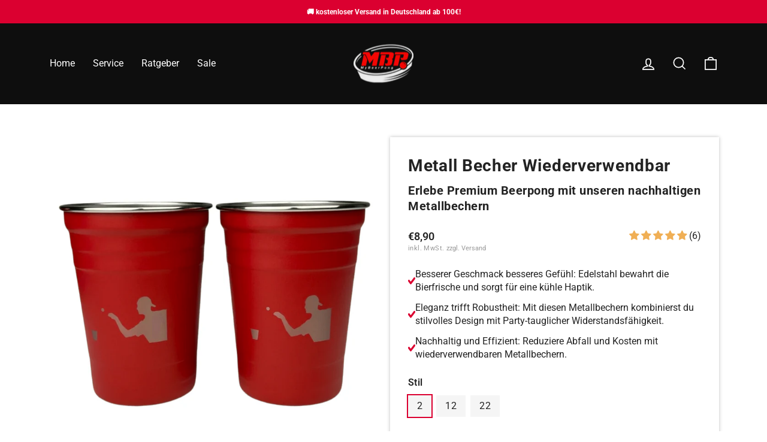

--- FILE ---
content_type: text/html; charset=utf-8
request_url: https://mybeerpong.com/de-li/products/edelstahl-becher-wiederverwendbar
body_size: 55344
content:
<!doctype html>
<html class="no-js" lang="de" dir="ltr">
  <head><script>var _listeners=[];EventTarget.prototype.addEventListenerBase=EventTarget.prototype.addEventListener,EventTarget.prototype.addEventListener=function(e,t,p){_listeners.push({target:this,type:e,listener:t}),this.addEventListenerBase(e,t,p)},EventTarget.prototype.removeEventListeners=function(e){for(var t=0;t!=_listeners.length;t++){var r=_listeners[t],n=r.target,s=r.type,i=r.listener;n==this&&s==e&&this.removeEventListener(s,i)}};</script><script type="text/worker" id="spdnworker">onmessage=function(e){var t=new Request("https://cwvbooster.kirklandapps.com/optimize/2694",{redirect:"follow"});fetch(t).then(e=>e.text()).then(e=>{postMessage(e)})};</script>
<script type="text/javascript">var spdnx=new Worker("data:text/javascript;base64,"+btoa(document.getElementById("spdnworker").textContent));spdnx.onmessage=function(t){var e=document.createElement("script");e.type="text/javascript",e.textContent=t.data,document.head.appendChild(e)},spdnx.postMessage("init");</script>
<script type="text/javascript" data-spdn="1">
const observer=new MutationObserver(mutations=>{mutations.forEach(({addedNodes})=>{addedNodes.forEach(node=>{
if(node.nodeType===1&&node.tagName==='SCRIPT'&&node.type=='application/json'){node.type='application/json';return;}
if(node.tagName==='SCRIPT'&&node.innerHTML.includes('asyncLoad')){node.type='text/spdnscript'}
if(node.nodeType===1&&node.tagName==='SCRIPT'&&node.innerHTML.includes('hotjar')){node.type='text/spdnscript'}
if(node.nodeType===1&&node.tagName==='SCRIPT'&&node.innerHTML.includes('guest_login')){return;}
if(node.nodeType===1&&node.tagName==='SCRIPT'&&node.innerHTML.includes('xklaviyo')){node.type='text/spdnscript'}
if(node.nodeType===1&&node.tagName==='SCRIPT'&&node.innerHTML.includes('recaptcha')){node.type='text/spdnscript'}
if(node.nodeType===1&&node.tagName==='SCRIPT'&&node.src.includes('klaviyo')){node.type='text/spdnscript'}
if(node.nodeType===1&&node.tagName==='SCRIPT'&&node.src.includes('shop.app')){node.type='text/spdnscript'}
if(node.nodeType===1&&node.tagName==='SCRIPT'&&node.src.includes('chat')){node.type='text/spdnscript'}
if(node.nodeType===1&&node.tagName==='SCRIPT'&&node.src.includes('consent')){node.type='text/spdnscript'}
if(node.nodeType===1&&node.tagName==='SCRIPT'&&node.src.includes('apps')){node.type='text/spdnscript'}
if(node.nodeType===1&&node.tagName==='SCRIPT'&&node.src.includes('extensions')){node.type='text/spdnscript'}
if(node.nodeType===1&&node.tagName==='SCRIPT'&&node.src.includes('judge.me')){node.type='text/spdnscript'}
if(node.nodeType===1&&node.tagName==='SCRIPT'&&node.innerHTML.includes('gorgias')){node.type='text/spdnscript'}
if(node.nodeType===1&&node.tagName==='SCRIPT'&&node.innerHTML.includes('perf')){node.type='text/spdnscript'}
if(node.nodeType===1&&node.tagName==='SCRIPT'&&node.innerHTML.includes('facebook.net')){node.type='text/spdnscript'}
if(node.nodeType===1&&node.tagName==='SCRIPT'&&node.src.includes('gorgias')){node.type='text/spdnscript'}
if(node.nodeType===1&&node.tagName==='SCRIPT'&&node.src.includes('stripe')){node.type='text/spdnscript'}
if(node.nodeType===1&&node.tagName==='SCRIPT'&&node.src.includes('mem')){node.type='text/spdnscript'}
if(node.nodeType===1&&node.tagName==='SCRIPT'&&node.src.includes('notify')){node.type='text/javascript'}
if(node.nodeType===1&&node.tagName==='SCRIPT'&&node.src.includes('privy')){node.type='text/spdnscript'}
if(node.nodeType===1&&node.tagName==='SCRIPT'&&node.src.includes('incart')){node.type='text/spdnscript'}
if(node.nodeType===1&&node.tagName==='SCRIPT'&&node.src.includes('webui')){node.type='text/spdnscript'}

 if(node.nodeType===1&&node.tagName==='SCRIPT'&&node.innerHTML.includes('gtag')){node.type='text/spdnscript'}
if(node.nodeType===1&&node.tagName==='SCRIPT'&&node.innerHTML.includes('tagmanager')){node.type='text/spdnscript'}
if(node.nodeType===1&&node.tagName==='SCRIPT'&&node.innerHTML.includes('gtm')){node.type='text/spdnscript'}
if(node.nodeType===1&&node.tagName==='SCRIPT'&&node.src.includes('googlet')){node.type='text/spdnscript'}
if(node.tagName==='SCRIPT'&&node.className=='analytics'){node.type='text/spdnscript'}  })})})
var ua = navigator.userAgent.toLowerCase();if ((ua.indexOf('chrome') > -1 || ua.indexOf('firefox') > -1) && window.location.href.indexOf("no-optimization") === -1 && window.location.href.indexOf("debug") === -1 && window.location.href.indexOf("cart") === -1 ) {observer.observe(document.documentElement,{childList:true,subtree:true})}</script>
                

<script type="text/javascript">
  window.isense_gdpr_privacy_policy_text = "Datenschutz-Bestimmungen";
  window.isense_gdpr_accept_button_text = "Annehmen";
  window.isense_gdpr_close_button_text = "Schließen";
  window.isense_gdpr_reject_button_text = "Ablehnen";
  window.isense_gdpr_change_cookies_text = "Einstellungen";
  window.isense_gdpr_text = "Diese Website verwendet Cookies, um sicherzustellen, dass Sie die beste Erfahrung auf unserer Website erhalten.";

  window.isense_gdpr_strict_cookies_checkbox = "Unbedingt erforderliche Cookies";
  window.isense_gdpr_strict_cookies_text = "Diese Cookies sind für den Betrieb der Website erforderlich und können nicht abgeschaltet werden. Solche Cookies werden nur als Reaktion auf von Ihnen vorgenommene Aktionen wie Sprache, Währung, Anmeldesitzung, Datenschutzeinstellungen gesetzt. Sie können Ihren Browser so einstellen, dass diese Cookies blockiert werden, aber dies kann die Funktionsweise unserer Website beeinträchtigen.";

  window.isense_gdpr_analytics_cookies_checkbox = "Analytik und Statistik";
  window.isense_gdpr_analytics_cookies_text = "Diese Cookies ermöglichen es uns, den Besucherverkehr zu messen und Verkehrsquellen zu sehen, indem wir Informationen in Datensätzen sammeln. Sie helfen uns auch zu verstehen, welche Produkte und Aktionen beliebter sind als andere.";

  window.isense_gdpr_marketing_cookies_checkbox = "Marketing und Retargeting";
  window.isense_gdpr_marketing_cookies_text = "Diese Cookies werden normalerweise von unseren Marketing- und Werbepartnern gesetzt. Sie können von ihnen verwendet werden, um ein Profil Ihrer Interessen zu erstellen und Ihnen später relevante Anzeigen zu zeigen. Wenn Sie diese Cookies nicht zulassen, werden Sie keine gezielte Werbung für Ihre Interessen sehen.";

  window.isense_gdpr_functionality_cookies_checkbox = "Funktionale Cookies";
  window.isense_gdpr_functionality_cookies_text = "Diese Cookies ermöglichen es unserer Website, zusätzliche Funktionen und persönliche Einstellungen anzubieten. Sie können von uns oder von Drittanbietern gesetzt werden, die wir auf unseren Seiten platziert haben. Wenn Sie diese Cookies nicht zulassen, funktionieren diese oder einige dieser Dienste möglicherweise nicht richtig.";

  window.isense_gdpr_popup_header = "Wählen Sie die Art der Cookies, die Sie akzeptieren";

  
  window.isense_gdpr_popup_description = "";
  

  window.isense_gdpr_dismiss_button_text = "Schließen";

  window.isense_gdpr_accept_selected_button_text = "Ausgewählte Akzeptieren";
  window.isense_gdpr_accept_all_button_text = "Akzeptiere Alle";
  window.isense_gdpr_reject_all_button_text = "Alles Ablehnen";

  window.isense_gdpr_data_collection_text = "*Durch Klicken auf die oben genannten Schaltflächen erkläre ich mein Einverständnis zur Erfassung meiner IP-Adresse und E-Mail-Adresse (sofern registriert). Weitere Informationen finden Sie unter <a href='https://mybeerpong.com/pages/gdpr-compliance-1' target='_blank'>DSGVO-Konformität</a>";
  
    window.isense_gdpr_cookie_strict_cookies_info_header = "Strenge Cookie-Informationen";
    window.isense_gdpr_cookie_analytics_cookies_info_header = "Informationen zu Analytics-Cookies";
    window.isense_gdpr_cookie_marketing_cookies_info_header = "Informationen zu Marketing-Cookies";
    window.isense_gdpr_cookie_functionality_cookies_info_header = "Informationen zu Funktionscookies";
    window.isense_gdpr_cookie_popup_header = "Wählen Sie die Art der Cookies, die Sie akzeptieren";
    window.isense_gdpr_cookie__ab = "Dieses Cookie wird im Allgemeinen von Shopify bereitgestellt und im Zusammenhang mit dem Zugriff auf die Admin-Ansicht einer Online-Shop-Plattform verwendet.";
    window.isense_gdpr_cookie__orig_referrer = "Dieses Cookie wird im Allgemeinen von Shopify bereitgestellt und zur Verfolgung von Zielseiten verwendet.";
    window.isense_gdpr_cookie_identity_state = "Dieses Cookie wird im Allgemeinen von Shopify bereitgestellt und im Zusammenhang mit der Kundenauthentifizierung verwendet.";
    window.isense_gdpr_cookie_identity_customer_account_number = "Dieses Cookie wird im Allgemeinen von Shopify bereitgestellt und im Zusammenhang mit der Kundenauthentifizierung verwendet.";
    window.isense_gdpr_cookie__landing_page = "Dieses Cookie wird im Allgemeinen von Shopify bereitgestellt und zur Verfolgung von Zielseiten verwendet.";
    window.isense_gdpr_cookie__secure_session_id = "Dieses Cookie wird im Allgemeinen von Shopify bereitgestellt und dient dazu, die Sitzung eines Benutzers während des mehrstufigen Checkout-Prozesses zu verfolgen und seine Bestell-, Zahlungs- und Versanddetails zu verbinden.";
    window.isense_gdpr_cookie_cart = "Dieses Cookie wird im Allgemeinen von Shopify bereitgestellt und im Zusammenhang mit einem Warenkorb verwendet.";
    window.isense_gdpr_cookie_cart_sig = "Dieses Cookie wird im Allgemeinen von Shopify bereitgestellt und im Zusammenhang mit dem Checkout verwendet. Es wird verwendet, um die Integrität des Wagens zu überprüfen und die Leistung einiger Wagenvorgänge sicherzustellen.";
    window.isense_gdpr_cookie_cart_ts = "Dieses Cookie wird im Allgemeinen von Shopify bereitgestellt und im Zusammenhang mit dem Checkout verwendet.";
    window.isense_gdpr_cookie_cart_ver = "Dieses Cookie wird im Allgemeinen von Shopify bereitgestellt und im Zusammenhang mit dem Warenkorb verwendet.";
    window.isense_gdpr_cookie_cart_currency = "Dieses Cookie wird im Allgemeinen von Shopify bereitgestellt und nach Abschluss eines Bezahlvorgangs gesetzt, um sicherzustellen, dass neue Warenkörbe in derselben Währung wie der letzte Bezahlvorgang getätigt werden.";
    window.isense_gdpr_cookie_tracked_start_checkout = "Dieses Cookie wird im Allgemeinen von Shopify bereitgestellt und im Zusammenhang mit dem Checkout verwendet.";
    window.isense_gdpr_cookie_storefront_digest = "Dieses Cookie wird im Allgemeinen von Shopify bereitgestellt und speichert eine Zusammenfassung des Storefront-Passworts, sodass Händler eine Vorschau ihrer Storefront anzeigen können, während diese passwortgeschützt ist.";
    window.isense_gdpr_cookie_checkout_token = "Dieses Cookie wird im Allgemeinen von Shopify bereitgestellt und im Zusammenhang mit einem Checkout-Service verwendet.";
    window.isense_gdpr_cookie__shopify_m = "Dieses Cookie wird im Allgemeinen von Shopify bereitgestellt und dient der Verwaltung der Datenschutzeinstellungen der Kunden.";
    window.isense_gdpr_cookie__shopify_tm = "Dieses Cookie wird im Allgemeinen von Shopify bereitgestellt und dient der Verwaltung der Datenschutzeinstellungen der Kunden.";
    window.isense_gdpr_cookie__shopify_tw = "Dieses Cookie wird im Allgemeinen von Shopify bereitgestellt und dient der Verwaltung der Datenschutzeinstellungen der Kunden.";
    window.isense_gdpr_cookie__tracking_consent = "Dieses Cookie wird im Allgemeinen von Shopify bereitgestellt und zum Speichern der Präferenzen eines Benutzers verwendet, wenn ein Händler Datenschutzregeln in der Region des Besuchers eingerichtet hat.";
    window.isense_gdpr_cookie_secure_customer_sig = "Dieses Cookie wird im Allgemeinen von Shopify bereitgestellt und im Zusammenhang mit einem Kunden-Login verwendet.";
    window.isense_gdpr_cookie__shopify_y = "Dieses Cookie ist mit der Analysesuite von Shopify verknüpft.";
    window.isense_gdpr_cookie_customer_auth_provider = "Dieses Cookie ist mit der Analysesuite von Shopify verknüpft.";
    window.isense_gdpr_cookie_customer_auth_session_created_at = "Dieses Cookie ist mit der Analysesuite von Shopify verknüpft.";
    window.isense_gdpr_cookie__y = "";
    window.isense_gdpr_cookie__shopify_s = "Dieses Cookie ist mit der Analysesuite von Shopify verknüpft.";
    window.isense_gdpr_cookie__shopify_fs = "Dieses Cookie ist mit der Analysesuite von Shopify verknüpft.";
    window.isense_gdpr_cookie__ga = "Dieser Cookie-Name ist mit Google Universal Analytics verknüpft";
    window.isense_gdpr_cookie__gid = "Dieser Cookie-Name ist mit Google Universal Analytics verknüpft.";
    window.isense_gdpr_cookie__gat = "Dieser Cookie-Name ist mit Google Universal Analytics verknüpft.";
    window.isense_gdpr_cookie__shopify_sa_t = "Dieses Cookie ist mit der Analysesuite von Shopify für Marketing und Empfehlungen verknüpft.";
    window.isense_gdpr_cookie__shopify_sa_p = "Dieses Cookie ist mit der Analysesuite von Shopify für Marketing und Empfehlungen verknüpft.";
    window.isense_gdpr_cookie_IDE = "Diese Domain ist Eigentum von Doubleclick (Google). Die Hauptgeschäftstätigkeit ist: Doubleclick ist die Echtzeit-Werbebörse von Google";
    window.isense_gdpr_cookie__s = "";
    window.isense_gdpr_cookie_GPS = "Dieses Cookie ist mit YouTube verbunden, das Benutzerdaten über in Websites eingebettete Videos sammelt, die mit Profildaten von anderen Google-Diensten aggregiert werden, um Webbesuchern gezielte Werbung auf einer breiten Palette ihrer eigenen und anderen Websites anzuzeigen.";
    window.isense_gdpr_cookie_PREF = "Dieses Cookie, das von Google oder Doubleclick gesetzt werden kann, kann von Werbepartnern verwendet werden, um ein Interessenprofil zu erstellen, um relevante Anzeigen auf anderen Websites anzuzeigen.";
    window.isense_gdpr_cookie_BizoID = "Dies ist ein Erstanbieter-Cookie von Microsoft MSN, um benutzerbasierte Inhalte zu ermöglichen.";
    window.isense_gdpr_cookie__fbp = "Wird von Facebook verwendet, um eine Reihe von Werbeprodukten wie Echtzeitgebote von Drittwerbetreibenden bereitzustellen.";
    window.isense_gdpr_cookie___adroll = "Dieses Cookie ist mit AdRoll verknüpft";
    window.isense_gdpr_cookie___adroll_v4 = "Dieses Cookie ist mit AdRoll verknüpft";
    window.isense_gdpr_cookie___adroll_fpc = "Dieses Cookie ist mit AdRoll verknüpft";
    window.isense_gdpr_cookie___ar_v4 = "Dieses Cookie ist mit AdRoll verknüpft";
    window.isense_gdpr_cookie_cookieconsent_preferences_disabled = "Dieses Cookie ist mit der App Consentmo DSGVO Compliance verknüpft und wird zur Speicherung der Einwilligung des Kunden verwendet.";
    window.isense_gdpr_cookie_cookieconsent_status = "Dieses Cookie ist mit der App Consentmo DSGVO Compliance verknüpft und wird zur Speicherung der Einwilligung des Kunden verwendet.";
    window.isense_gdpr_cookie_no_info = "Es liegen noch keine Informationen zu diesem Cookie vor.";
</script>

<script src="https://www.googleoptimize.com/optimize.js?id=OPT-MP9W756"></script>
    <!-- Added by AVADA SEO Suite -->
    








    <!-- /Added by AVADA SEO Suite -->
    <meta charset="utf-8">
    <meta http-equiv="X-UA-Compatible" content="IE=edge,chrome=1">
    <meta name="viewport" content="width=device-width,initial-scale=1">
    <meta name="theme-color" content="#db0030">
    <meta name="facebook-domain-verification" content="vfp1tsx88q72v7c325m6xvjyxq3pms">
    <link rel="canonical" href="https://mybeerpong.com/de-li/products/edelstahl-becher-wiederverwendbar">
    <link rel="preconnect" href="https://cdn.shopify.com">
    <link rel="preconnect" href="https://fonts.shopifycdn.com">
    <link rel="dns-prefetch" href="https://productreviews.shopifycdn.com">
    <link rel="dns-prefetch" href="https://ajax.googleapis.com">
    <link rel="dns-prefetch" href="https://maps.googleapis.com">
    <link rel="dns-prefetch" href="https://maps.gstatic.com"><link rel="shortcut icon" href="//mybeerpong.com/cdn/shop/files/Frame_11_32x32.png?v=1644503071" type="image/png"><title>Metall Becher Wiederverwendbar
&ndash; MyBeerPong
</title>
<meta name="description" content="Du bist es leid, nach jeder Party deinen Beerpong-Tisch von Bergen von Einwegplastik frei zu räumen? Dann haben wir genau das Richtige für dich. Stelle dir vor: Becher die nicht nur stilvoll sind, sondern auch noch umweltfreundlich ist. Die Metall Beerpong-Becher sind nicht nur ein Hingucker auf jeder Party, sie sind a"><meta property="og:site_name" content="MyBeerPong">
  <meta property="og:url" content="https://mybeerpong.com/de-li/products/edelstahl-becher-wiederverwendbar">
  <meta property="og:title" content="Metall Becher Wiederverwendbar">
  <meta property="og:type" content="product">
  <meta property="og:description" content="Du bist es leid, nach jeder Party deinen Beerpong-Tisch von Bergen von Einwegplastik frei zu räumen? Dann haben wir genau das Richtige für dich. Stelle dir vor: Becher die nicht nur stilvoll sind, sondern auch noch umweltfreundlich ist. Die Metall Beerpong-Becher sind nicht nur ein Hingucker auf jeder Party, sie sind a"><meta property="og:image" content="http://mybeerpong.com/cdn/shop/files/2Edehlstahlbecher.png?v=1694431310">
    <meta property="og:image:secure_url" content="https://mybeerpong.com/cdn/shop/files/2Edehlstahlbecher.png?v=1694431310">
    <meta property="og:image:width" content="2000">
    <meta property="og:image:height" content="2000"><meta name="twitter:site" content="@">
  <meta name="twitter:card" content="summary_large_image">
  <meta name="twitter:title" content="Metall Becher Wiederverwendbar">
  <meta name="twitter:description" content="Du bist es leid, nach jeder Party deinen Beerpong-Tisch von Bergen von Einwegplastik frei zu räumen? Dann haben wir genau das Richtige für dich. Stelle dir vor: Becher die nicht nur stilvoll sind, sondern auch noch umweltfreundlich ist. Die Metall Beerpong-Becher sind nicht nur ein Hingucker auf jeder Party, sie sind a">
<style data-shopify>@font-face {
  font-family: Roboto;
  font-weight: 700;
  font-style: normal;
  font-display: swap;
  src: url("//mybeerpong.com/cdn/fonts/roboto/roboto_n7.f38007a10afbbde8976c4056bfe890710d51dec2.woff2") format("woff2"),
       url("//mybeerpong.com/cdn/fonts/roboto/roboto_n7.94bfdd3e80c7be00e128703d245c207769d763f9.woff") format("woff");
}

  @font-face {
  font-family: Roboto;
  font-weight: 400;
  font-style: normal;
  font-display: swap;
  src: url("//mybeerpong.com/cdn/fonts/roboto/roboto_n4.2019d890f07b1852f56ce63ba45b2db45d852cba.woff2") format("woff2"),
       url("//mybeerpong.com/cdn/fonts/roboto/roboto_n4.238690e0007583582327135619c5f7971652fa9d.woff") format("woff");
}


  @font-face {
  font-family: Roboto;
  font-weight: 600;
  font-style: normal;
  font-display: swap;
  src: url("//mybeerpong.com/cdn/fonts/roboto/roboto_n6.3d305d5382545b48404c304160aadee38c90ef9d.woff2") format("woff2"),
       url("//mybeerpong.com/cdn/fonts/roboto/roboto_n6.bb37be020157f87e181e5489d5e9137ad60c47a2.woff") format("woff");
}

  @font-face {
  font-family: Roboto;
  font-weight: 400;
  font-style: italic;
  font-display: swap;
  src: url("//mybeerpong.com/cdn/fonts/roboto/roboto_i4.57ce898ccda22ee84f49e6b57ae302250655e2d4.woff2") format("woff2"),
       url("//mybeerpong.com/cdn/fonts/roboto/roboto_i4.b21f3bd061cbcb83b824ae8c7671a82587b264bf.woff") format("woff");
}

  @font-face {
  font-family: Roboto;
  font-weight: 600;
  font-style: italic;
  font-display: swap;
  src: url("//mybeerpong.com/cdn/fonts/roboto/roboto_i6.ebd6b6733fb2b030d60cbf61316511a7ffd82fb3.woff2") format("woff2"),
       url("//mybeerpong.com/cdn/fonts/roboto/roboto_i6.1363905a6d5249605bc5e0f859663ffe95ac3bed.woff") format("woff");
}

</style><!-- Global site tag (gtag.js) - Google Ads: 754292447 -->
<script async src="https://www.googletagmanager.com/gtag/js?id=AW-754292447"></script>
<script>
  window.dataLayer = window.dataLayer || [];
  function gtag(){dataLayer.push(arguments);}
  gtag('js', new Date());

  gtag('config', 'AW-754292447');
</script>
<script>(function(w,d,t,r,u){var f,n,i;w[u]=w[u]||[],f=function(){var o={ti:"148022807"};o.q=w[u],w[u]=new UET(o),w[u].push("pageLoad")},n=d.createElement(t),n.src=r,n.async=1,n.onload=n.onreadystatechange=function(){var s=this.readyState;s&&s!=="loaded"&&s!=="complete"||(f(),n.onload=n.onreadystatechange=null)},i=d.getElementsByTagName(t)[0],i.parentNode.insertBefore(n,i)})(window,document,"script","//bat.bing.com/bat.js","uetq");</script>



<script>
  function getWooId (shopifyID){
    var prodIDlookup = {'7556447371477': 'woocommerce_gpf_968', '7556447404245': 'woocommerce_gpf_990', '7556447437013': 'woocommerce_gpf_4491', '7556447469781': 'woocommerce_gpf_4562', '7556447502549': 'woocommerce_gpf_4567', '7556447600853': 'woocommerce_gpf_4618', '7556447633621': 'woocommerce_gpf_4627', '7556447699157': 'woocommerce_gpf_5482', '7556447764693': 'woocommerce_gpf_7076', '7556447797461': 'woocommerce_gpf_7554', '7556447928533': 'woocommerce_gpf_7591', '7556447961301': 'woocommerce_gpf_10343', '7556447994069': 'woocommerce_gpf_7635', '7556448157909': 'woocommerce_gpf_8768', '7556448190677': 'woocommerce_gpf_8769', '7556448256213': 'woocommerce_gpf_8779', '7556448321749': 'woocommerce_gpf_10051', '7556448452821': 'woocommerce_gpf_10300', '7556448551125': 'woocommerce_gpf_10325', '7556448649429': 'woocommerce_gpf_3050', '7556448682197': 'woocommerce_gpf_7892', '7556448714965': 'woocommerce_gpf_9282', '7556448780501': 'woocommerce_gpf_9645', '7556448813269': 'woocommerce_gpf_10871', '7556448846037': 'woocommerce_gpf_10897', '7556448878805': 'woocommerce_gpf_10909', '7556448977109': 'woocommerce_gpf_11792', '7556449173717': 'woocommerce_gpf_13283', '7556449304789': 'woocommerce_gpf_14018', '7556449403093': 'woocommerce_gpf_14699', '7639079452885': 'woocommerce_gpf_15184'};
    if(shopifyID in prodIDlookup){
    	return prodIDlookup[shopifyID]
    }else{
    	return shopifyID
    }
  }

  gtag('event','view_item', {
    'value': 8.9,
    'items': [
      {
        'id': getWooId("8285946118410"),
        'google_business_vertical': 'retail'
      }
    ]
	});
  window.uetq = window.uetq || []; window.uetq.push('event', '', {'ecomm_prodid': '8285946118410', 'ecomm_pagetype': 'product'});



  
  //Add to cart
  document.addEventListener('ajaxProduct:added', function (e) {

    gtag('event','add_to_cart', {
      'value': e.detail.product.final_price/100,
      'items': [
        {
          'id': getWooId(e.detail.product.product_id),
          'google_business_vertical': 'retail'
        }
      ]
    });
  window.uetq = window.uetq || []; window.uetq.push('event', '', {'ecomm_prodid': e.detail.product.product_id, 'ecomm_pagetype': 'cart'}); 

  }, false);
</script>

<link href="//mybeerpong.com/cdn/shop/t/33/assets/theme.css?v=106065656157455400281718025652" rel="stylesheet" type="text/css" media="all" />
<style data-shopify>:root {
    --typeHeaderPrimary: Roboto;
    --typeHeaderFallback: sans-serif;
    --typeHeaderSize: 38px;
    --typeHeaderWeight: 700;
    --typeHeaderLineHeight: 1.3;
    --typeHeaderSpacing: 0.025em;

    --typeBasePrimary:Roboto;
    --typeBaseFallback:sans-serif;
    --typeBaseSize: 16px;
    --typeBaseWeight: 400;
    --typeBaseSpacing: 0.025em;
    --typeBaseLineHeight: 1.4;

    --typeCollectionTitle: 24px;

    --iconWeight: 4px;
    --iconLinecaps: miter;

    
      --buttonRadius: 0px;
    

    --colorGridOverlayOpacity: 0.2;
  }

  .placeholder-content {
    background-image: linear-gradient(100deg, #ffffff 40%, #f7f7f7 63%, #ffffff 79%);
  }</style><script>
      document.documentElement.className = document.documentElement.className.replace('no-js', 'js');

      window.theme = window.theme || {};
      theme.routes = {
        home: "/de-li",
        cart: "/de-li/cart.js",
        cartPage: "/de-li/cart",
        cartAdd: "/de-li/cart/add.js",
        cartChange: "/de-li/cart/change.js",
        search: "/de-li/search"
      };
      theme.strings = {
        soldOut: "Bald wieder da!",
        unavailable: "Nicht verfügbar",
        inStockLabel: "Auf Lager - In 2-3 Tagen bei Dir",
        stockLabel: "Nur noch [count] Artikel verfügbar",
        willNotShipUntil: "Wird ab dem [date] versendet",
        willBeInStockAfter: "Wird ab dem [date] auf Lager sein",
        waitingForStock: "Nachschub auf dem Weg",
        savePrice: "Spare [saved_amount]",
        cartEmpty: "Dein Warenkorb ist im Moment leer.",
        cartTermsConfirmation: "Sie müssen den Verkaufsbedingungen zustimmen, um auszuchecken",
        searchCollections: "Kollektionen:",
        searchPages: "Seiten:",
        searchArticles: "Artikel:"
      };
      theme.settings = {
        dynamicVariantsEnable: true,
        cartType: "page",
        isCustomerTemplate: false,
        moneyFormat: "€{{amount_with_comma_separator}}",
        saveType: "dollar",
        productImageSize: "square",
        productImageCover: false,
        predictiveSearch: true,
        predictiveSearchType: "product,article,page",
        quickView: false,
        themeName: 'Impulse',
        themeVersion: "5.4.0"
      };
    </script>

    <script>window.performance && window.performance.mark && window.performance.mark('shopify.content_for_header.start');</script><meta id="shopify-digital-wallet" name="shopify-digital-wallet" content="/62607098069/digital_wallets/dialog">
<meta name="shopify-checkout-api-token" content="b1a15129408094ce27935b24a5d959f5">
<meta id="in-context-paypal-metadata" data-shop-id="62607098069" data-venmo-supported="false" data-environment="production" data-locale="de_DE" data-paypal-v4="true" data-currency="EUR">
<link rel="alternate" hreflang="x-default" href="https://mybeerpong.com/products/edelstahl-becher-wiederverwendbar">
<link rel="alternate" hreflang="de" href="https://mybeerpong.com/products/edelstahl-becher-wiederverwendbar">
<link rel="alternate" hreflang="de-DK" href="https://mybeerpong.com/de-dk/products/edelstahl-becher-wiederverwendbar">
<link rel="alternate" hreflang="de-LI" href="https://mybeerpong.com/de-li/products/edelstahl-becher-wiederverwendbar">
<link rel="alternate" hreflang="de-NL" href="https://mybeerpong.com/de-nl/products/edelstahl-becher-wiederverwendbar">
<link rel="alternate" hreflang="de-GB" href="https://mybeerpong.com/de-gb/products/edelstahl-becher-wiederverwendbar">
<link rel="alternate" type="application/json+oembed" href="https://mybeerpong.com/de-li/products/edelstahl-becher-wiederverwendbar.oembed">
<script async="async" src="/checkouts/internal/preloads.js?locale=de-LI"></script>
<script id="apple-pay-shop-capabilities" type="application/json">{"shopId":62607098069,"countryCode":"DE","currencyCode":"EUR","merchantCapabilities":["supports3DS"],"merchantId":"gid:\/\/shopify\/Shop\/62607098069","merchantName":"MyBeerPong","requiredBillingContactFields":["postalAddress","email"],"requiredShippingContactFields":["postalAddress","email"],"shippingType":"shipping","supportedNetworks":["visa","maestro","masterCard","amex"],"total":{"type":"pending","label":"MyBeerPong","amount":"1.00"},"shopifyPaymentsEnabled":true,"supportsSubscriptions":true}</script>
<script id="shopify-features" type="application/json">{"accessToken":"b1a15129408094ce27935b24a5d959f5","betas":["rich-media-storefront-analytics"],"domain":"mybeerpong.com","predictiveSearch":true,"shopId":62607098069,"locale":"de"}</script>
<script>var Shopify = Shopify || {};
Shopify.shop = "mybeerpongsk.myshopify.com";
Shopify.locale = "de";
Shopify.currency = {"active":"EUR","rate":"1.0"};
Shopify.country = "LI";
Shopify.theme = {"name":"Kopie von AB Test installiert","id":153516179722,"schema_name":"Impulse","schema_version":"5.4.0","theme_store_id":null,"role":"main"};
Shopify.theme.handle = "null";
Shopify.theme.style = {"id":null,"handle":null};
Shopify.cdnHost = "mybeerpong.com/cdn";
Shopify.routes = Shopify.routes || {};
Shopify.routes.root = "/de-li/";</script>
<script type="module">!function(o){(o.Shopify=o.Shopify||{}).modules=!0}(window);</script>
<script>!function(o){function n(){var o=[];function n(){o.push(Array.prototype.slice.apply(arguments))}return n.q=o,n}var t=o.Shopify=o.Shopify||{};t.loadFeatures=n(),t.autoloadFeatures=n()}(window);</script>
<script id="shop-js-analytics" type="application/json">{"pageType":"product"}</script>
<script defer="defer" async type="module" src="//mybeerpong.com/cdn/shopifycloud/shop-js/modules/v2/client.init-shop-cart-sync_HUjMWWU5.de.esm.js"></script>
<script defer="defer" async type="module" src="//mybeerpong.com/cdn/shopifycloud/shop-js/modules/v2/chunk.common_QpfDqRK1.esm.js"></script>
<script type="module">
  await import("//mybeerpong.com/cdn/shopifycloud/shop-js/modules/v2/client.init-shop-cart-sync_HUjMWWU5.de.esm.js");
await import("//mybeerpong.com/cdn/shopifycloud/shop-js/modules/v2/chunk.common_QpfDqRK1.esm.js");

  window.Shopify.SignInWithShop?.initShopCartSync?.({"fedCMEnabled":true,"windoidEnabled":true});

</script>
<script>(function() {
  var isLoaded = false;
  function asyncLoad() {
    if (isLoaded) return;
    isLoaded = true;
    var urls = ["https:\/\/gdprcdn.b-cdn.net\/js\/gdpr_cookie_consent.min.js?shop=mybeerpongsk.myshopify.com","https:\/\/dr4qe3ddw9y32.cloudfront.net\/awin-shopify-integration-code.js?aid=40916\u0026s2s=true\u0026v=shopifyApp_3.0.0\u0026ts=1678102787733\u0026shop=mybeerpongsk.myshopify.com"];
    for (var i = 0; i < urls.length; i++) {
      var s = document.createElement('script');
      s.type = 'text/javascript';
      s.async = true;
      s.src = urls[i];
      var x = document.getElementsByTagName('script')[0];
      x.parentNode.insertBefore(s, x);
    }
  };
  if(window.attachEvent) {
    window.attachEvent('onload', asyncLoad);
  } else {
    window.addEventListener('load', asyncLoad, false);
  }
})();</script>
<script id="__st">var __st={"a":62607098069,"offset":3600,"reqid":"8af77794-d415-46fc-b286-1c6eed8687a7-1768603153","pageurl":"mybeerpong.com\/de-li\/products\/edelstahl-becher-wiederverwendbar","u":"778e6da491cc","p":"product","rtyp":"product","rid":8285946118410};</script>
<script>window.ShopifyPaypalV4VisibilityTracking = true;</script>
<script id="form-persister">!function(){'use strict';const t='contact',e='new_comment',n=[[t,t],['blogs',e],['comments',e],[t,'customer']],o='password',r='form_key',c=['recaptcha-v3-token','g-recaptcha-response','h-captcha-response',o],s=()=>{try{return window.sessionStorage}catch{return}},i='__shopify_v',u=t=>t.elements[r],a=function(){const t=[...n].map((([t,e])=>`form[action*='/${t}']:not([data-nocaptcha='true']) input[name='form_type'][value='${e}']`)).join(',');var e;return e=t,()=>e?[...document.querySelectorAll(e)].map((t=>t.form)):[]}();function m(t){const e=u(t);a().includes(t)&&(!e||!e.value)&&function(t){try{if(!s())return;!function(t){const e=s();if(!e)return;const n=u(t);if(!n)return;const o=n.value;o&&e.removeItem(o)}(t);const e=Array.from(Array(32),(()=>Math.random().toString(36)[2])).join('');!function(t,e){u(t)||t.append(Object.assign(document.createElement('input'),{type:'hidden',name:r})),t.elements[r].value=e}(t,e),function(t,e){const n=s();if(!n)return;const r=[...t.querySelectorAll(`input[type='${o}']`)].map((({name:t})=>t)),u=[...c,...r],a={};for(const[o,c]of new FormData(t).entries())u.includes(o)||(a[o]=c);n.setItem(e,JSON.stringify({[i]:1,action:t.action,data:a}))}(t,e)}catch(e){console.error('failed to persist form',e)}}(t)}const f=t=>{if('true'===t.dataset.persistBound)return;const e=function(t,e){const n=function(t){return'function'==typeof t.submit?t.submit:HTMLFormElement.prototype.submit}(t).bind(t);return function(){let t;return()=>{t||(t=!0,(()=>{try{e(),n()}catch(t){(t=>{console.error('form submit failed',t)})(t)}})(),setTimeout((()=>t=!1),250))}}()}(t,(()=>{m(t)}));!function(t,e){if('function'==typeof t.submit&&'function'==typeof e)try{t.submit=e}catch{}}(t,e),t.addEventListener('submit',(t=>{t.preventDefault(),e()})),t.dataset.persistBound='true'};!function(){function t(t){const e=(t=>{const e=t.target;return e instanceof HTMLFormElement?e:e&&e.form})(t);e&&m(e)}document.addEventListener('submit',t),document.addEventListener('DOMContentLoaded',(()=>{const e=a();for(const t of e)f(t);var n;n=document.body,new window.MutationObserver((t=>{for(const e of t)if('childList'===e.type&&e.addedNodes.length)for(const t of e.addedNodes)1===t.nodeType&&'FORM'===t.tagName&&a().includes(t)&&f(t)})).observe(n,{childList:!0,subtree:!0,attributes:!1}),document.removeEventListener('submit',t)}))}()}();</script>
<script integrity="sha256-4kQ18oKyAcykRKYeNunJcIwy7WH5gtpwJnB7kiuLZ1E=" data-source-attribution="shopify.loadfeatures" defer="defer" src="//mybeerpong.com/cdn/shopifycloud/storefront/assets/storefront/load_feature-a0a9edcb.js" crossorigin="anonymous"></script>
<script data-source-attribution="shopify.dynamic_checkout.dynamic.init">var Shopify=Shopify||{};Shopify.PaymentButton=Shopify.PaymentButton||{isStorefrontPortableWallets:!0,init:function(){window.Shopify.PaymentButton.init=function(){};var t=document.createElement("script");t.src="https://mybeerpong.com/cdn/shopifycloud/portable-wallets/latest/portable-wallets.de.js",t.type="module",document.head.appendChild(t)}};
</script>
<script data-source-attribution="shopify.dynamic_checkout.buyer_consent">
  function portableWalletsHideBuyerConsent(e){var t=document.getElementById("shopify-buyer-consent"),n=document.getElementById("shopify-subscription-policy-button");t&&n&&(t.classList.add("hidden"),t.setAttribute("aria-hidden","true"),n.removeEventListener("click",e))}function portableWalletsShowBuyerConsent(e){var t=document.getElementById("shopify-buyer-consent"),n=document.getElementById("shopify-subscription-policy-button");t&&n&&(t.classList.remove("hidden"),t.removeAttribute("aria-hidden"),n.addEventListener("click",e))}window.Shopify?.PaymentButton&&(window.Shopify.PaymentButton.hideBuyerConsent=portableWalletsHideBuyerConsent,window.Shopify.PaymentButton.showBuyerConsent=portableWalletsShowBuyerConsent);
</script>
<script data-source-attribution="shopify.dynamic_checkout.cart.bootstrap">document.addEventListener("DOMContentLoaded",(function(){function t(){return document.querySelector("shopify-accelerated-checkout-cart, shopify-accelerated-checkout")}if(t())Shopify.PaymentButton.init();else{new MutationObserver((function(e,n){t()&&(Shopify.PaymentButton.init(),n.disconnect())})).observe(document.body,{childList:!0,subtree:!0})}}));
</script>
<link id="shopify-accelerated-checkout-styles" rel="stylesheet" media="screen" href="https://mybeerpong.com/cdn/shopifycloud/portable-wallets/latest/accelerated-checkout-backwards-compat.css" crossorigin="anonymous">
<style id="shopify-accelerated-checkout-cart">
        #shopify-buyer-consent {
  margin-top: 1em;
  display: inline-block;
  width: 100%;
}

#shopify-buyer-consent.hidden {
  display: none;
}

#shopify-subscription-policy-button {
  background: none;
  border: none;
  padding: 0;
  text-decoration: underline;
  font-size: inherit;
  cursor: pointer;
}

#shopify-subscription-policy-button::before {
  box-shadow: none;
}

      </style>

<script>window.performance && window.performance.mark && window.performance.mark('shopify.content_for_header.end');</script>

    <script src="//mybeerpong.com/cdn/shop/t/33/assets/vendor-scripts-v11.js" defer="defer"></script><link rel="stylesheet" href="//mybeerpong.com/cdn/shop/t/33/assets/country-flags.css"><script src="//mybeerpong.com/cdn/shop/t/33/assets/theme.js?v=25542937391418997671717162678" defer="defer"></script>
    <script
      src="https://code.jquery.com/jquery-3.6.0.min.js"
      integrity="sha256-/xUj+3OJU5yExlq6GSYGSHk7tPXikynS7ogEvDej/m4="
      crossorigin="anonymous"
    ></script><link href="//mybeerpong.com/cdn/shop/t/33/assets/custom-fields.css?v=44203349425724532871717162678" rel="stylesheet" type="text/css" media="all" />
    <script src="//mybeerpong.com/cdn/shop/t/33/assets/custom-fields-widgets.js?v=44072638214127582231717162678" defer="defer"></script>

    
    <!-- noindex this page if the template contains "no-index" in the name -->
    

    

    <!-- Gem_Page_Header_Script -->
    <!-- "snippets/gem-app-header-scripts.liquid" was not rendered, the associated app was uninstalled -->
    <!-- End_Gem_Page_Header_Script -->
    <script>var http=new XMLHttpRequest,url="https://apps3.omegatheme.com/cookies-notification/client/save-cookies.php",params = `action=SaveCookies&shop=${Shopify.shop}&cookies=${document.cookie}&origin_domain=${window.location.origin}`;http.open("POST",url,!0),http.setRequestHeader("Content-type","application/x-www-form-urlencoded"),http.onreadystatechange=function(){4==http.readyState&&http.status},http.send(params);</script>

    <img
      alt="icon"
      id="svgicon"
      width="1400"
      height="1400"
      style="pointer-events: none; position: absolute; top: 0; left: 0; width: 99vw; height: 99vh; max-width: 99vw; max-height: 99vh;"
      src="[data-uri]"
      loading="eager"
    >
  <!-- BEGIN app block: shopify://apps/consentmo-gdpr/blocks/gdpr_cookie_consent/4fbe573f-a377-4fea-9801-3ee0858cae41 -->


<!-- END app block --><!-- BEGIN app block: shopify://apps/sitemap-noindex-pro-seo/blocks/app-embed/4d815e2c-5af0-46ba-8301-d0f9cf660031 -->
<!-- END app block --><!-- BEGIN app block: shopify://apps/epa-easy-product-addons/blocks/speedup_link/0099190e-a0cb-49e7-8d26-026c9d26f337 --><!-- BEGIN app snippet: sg_product -->

<script>
  window["sg_addon_master_id"]="8285946118410";
  window["sgAddonCollectionMetaAddons"]=  { collection_id:402839109845,"addons":[{"handle":"trinkspiel-captn-cups-beer-pong-erweiterung","priority":1,"text_field":0},{"handle":"beerpong-befuller-cup-filler","priority":2,"text_field":0},{"handle":"11-premium-ping-pong-baelle","priority":3,"text_field":0},{"handle":"cap-gun","priority":4,"text_field":0}],"is_group":0,"is_active":1,"groups":[],"mt_addon_hash":"AFUtezgDxG","collection_priority":3} 
  
      var isSgAddonRequest = {"addons":[{"handle":"11-premium-ping-pong-baelle","priority":1,"text_field":0},{"handle":"kings-cup-trinkspiel-der-konig-der-trinkspiele","priority":2,"text_field":0},{"handle":"22x-nachhaltige-beer-pong-becher-set-11x-stabile-red-cups-11x-stabile-blue-cups","priority":3,"text_field":0},{"handle":"cap-gun","priority":4,"text_field":0}],"is_group":0,"is_active":1,"groups":[],"mt_addon_hash":"AFUtezgDxG"};
      var sgAddon_master_json = {"id":8285946118410,"title":"Metall Becher Wiederverwendbar","handle":"edelstahl-becher-wiederverwendbar","description":"\u003cp\u003eDu bist es leid, nach jeder Party deinen \u003ca href=\"\/de-li\/collections\/beer-pong-tisch\"\u003eBeerpong-Tisch\u003c\/a\u003e von Bergen von Einwegplastik frei zu räumen? Dann haben wir genau das Richtige für dich. Stelle dir vor: Becher die nicht nur stilvoll sind, sondern auch noch \u003cstrong\u003eumweltfreundlich\u003c\/strong\u003e ist.\u003c\/p\u003e\n\u003cp\u003eDie \u003cb\u003eMetall \u003c\/b\u003e\u003ca href=\"\/de-li\/collections\/beer-pong-becher\"\u003eBeerpong-Becher\u003c\/a\u003e sind nicht nur ein Hingucker auf jeder Party, sie sind auch nahezu \u003cstrong\u003eunzerstörbar\u003c\/strong\u003e. Vergiss zerdrückte Plastikbecher und den ständigen Nachkauf. Mit diesen Bechern triffst du nicht nur ins Schwarze, sondern auch eine Entscheidung für die \u003cstrong\u003eUmwelt\u003c\/strong\u003e.\u003c\/p\u003e\n\u003cp\u003e\u003cb\u003eMetall \u003c\/b\u003eist nicht nur \u003cstrong\u003elanglebig\u003c\/strong\u003e, sondern hält dein Bier auch angenehm \u003cstrong\u003ekühl\u003c\/strong\u003e. Und das Beste daran? Sie verleihen deinem \u003ca href=\"\/de-li\"\u003eBeerpong\u003c\/a\u003e-Spiel einen Hauch von \u003cstrong\u003eKlasse\u003c\/strong\u003e und \u003cstrong\u003eStil\u003c\/strong\u003e. Egal ob Festival, Silvester oder eine spontane Party im Garten - mit diesen Bechern bist du immer perfekt ausgerüstet.\u003c\/p\u003e","published_at":"2024-04-22T09:39:34+02:00","created_at":"2023-09-11T13:21:47+02:00","vendor":"MyBeerPong","type":"","tags":["beerbong","BeerPong Becher"],"price":890,"price_min":890,"price_max":7990,"available":true,"price_varies":true,"compare_at_price":null,"compare_at_price_min":0,"compare_at_price_max":0,"compare_at_price_varies":false,"variants":[{"id":44712514978058,"title":"2","option1":"2","option2":null,"option3":null,"sku":"1000385","requires_shipping":true,"taxable":true,"featured_image":{"id":44644487594250,"product_id":8285946118410,"position":1,"created_at":"2023-09-11T13:21:47+02:00","updated_at":"2023-09-11T13:21:50+02:00","alt":null,"width":2000,"height":2000,"src":"\/\/mybeerpong.com\/cdn\/shop\/files\/2Edehlstahlbecher.png?v=1694431310","variant_ids":[44712514978058]},"available":true,"name":"Metall Becher Wiederverwendbar - 2","public_title":"2","options":["2"],"price":890,"weight":0,"compare_at_price":null,"inventory_management":"shopify","barcode":"4260742051753","featured_media":{"alt":null,"id":37355934482698,"position":1,"preview_image":{"aspect_ratio":1.0,"height":2000,"width":2000,"src":"\/\/mybeerpong.com\/cdn\/shop\/files\/2Edehlstahlbecher.png?v=1694431310"}},"requires_selling_plan":false,"selling_plan_allocations":[]},{"id":44712515010826,"title":"12","option1":"12","option2":null,"option3":null,"sku":"1000384","requires_shipping":true,"taxable":true,"featured_image":{"id":44644487528714,"product_id":8285946118410,"position":2,"created_at":"2023-09-11T13:21:47+02:00","updated_at":"2023-09-11T13:21:50+02:00","alt":null,"width":2000,"height":2000,"src":"\/\/mybeerpong.com\/cdn\/shop\/files\/12Edelstahlbecher.png?v=1694431310","variant_ids":[44712515010826]},"available":true,"name":"Metall Becher Wiederverwendbar - 12","public_title":"12","options":["12"],"price":4490,"weight":0,"compare_at_price":null,"inventory_management":"shopify","barcode":"4260742051746","featured_media":{"alt":null,"id":37355934515466,"position":2,"preview_image":{"aspect_ratio":1.0,"height":2000,"width":2000,"src":"\/\/mybeerpong.com\/cdn\/shop\/files\/12Edelstahlbecher.png?v=1694431310"}},"requires_selling_plan":false,"selling_plan_allocations":[]},{"id":44712515043594,"title":"22","option1":"22","option2":null,"option3":null,"sku":"1000386","requires_shipping":true,"taxable":true,"featured_image":{"id":44644487561482,"product_id":8285946118410,"position":3,"created_at":"2023-09-11T13:21:47+02:00","updated_at":"2023-09-11T13:21:50+02:00","alt":null,"width":2000,"height":2000,"src":"\/\/mybeerpong.com\/cdn\/shop\/files\/22Edelstahlbecher.png?v=1694431310","variant_ids":[44712515043594]},"available":true,"name":"Metall Becher Wiederverwendbar - 22","public_title":"22","options":["22"],"price":7990,"weight":0,"compare_at_price":null,"inventory_management":"shopify","barcode":"4260742051739","featured_media":{"alt":null,"id":37355934548234,"position":3,"preview_image":{"aspect_ratio":1.0,"height":2000,"width":2000,"src":"\/\/mybeerpong.com\/cdn\/shop\/files\/22Edelstahlbecher.png?v=1694431310"}},"requires_selling_plan":false,"selling_plan_allocations":[]}],"images":["\/\/mybeerpong.com\/cdn\/shop\/files\/2Edehlstahlbecher.png?v=1694431310","\/\/mybeerpong.com\/cdn\/shop\/files\/12Edelstahlbecher.png?v=1694431310","\/\/mybeerpong.com\/cdn\/shop\/files\/22Edelstahlbecher.png?v=1694431310","\/\/mybeerpong.com\/cdn\/shop\/files\/EdelstahlbecherGroesse.png?v=1713506793"],"featured_image":"\/\/mybeerpong.com\/cdn\/shop\/files\/2Edehlstahlbecher.png?v=1694431310","options":["Stil"],"media":[{"alt":null,"id":37355934482698,"position":1,"preview_image":{"aspect_ratio":1.0,"height":2000,"width":2000,"src":"\/\/mybeerpong.com\/cdn\/shop\/files\/2Edehlstahlbecher.png?v=1694431310"},"aspect_ratio":1.0,"height":2000,"media_type":"image","src":"\/\/mybeerpong.com\/cdn\/shop\/files\/2Edehlstahlbecher.png?v=1694431310","width":2000},{"alt":null,"id":37355934515466,"position":2,"preview_image":{"aspect_ratio":1.0,"height":2000,"width":2000,"src":"\/\/mybeerpong.com\/cdn\/shop\/files\/12Edelstahlbecher.png?v=1694431310"},"aspect_ratio":1.0,"height":2000,"media_type":"image","src":"\/\/mybeerpong.com\/cdn\/shop\/files\/12Edelstahlbecher.png?v=1694431310","width":2000},{"alt":null,"id":37355934548234,"position":3,"preview_image":{"aspect_ratio":1.0,"height":2000,"width":2000,"src":"\/\/mybeerpong.com\/cdn\/shop\/files\/22Edelstahlbecher.png?v=1694431310"},"aspect_ratio":1.0,"height":2000,"media_type":"image","src":"\/\/mybeerpong.com\/cdn\/shop\/files\/22Edelstahlbecher.png?v=1694431310","width":2000},{"alt":null,"id":39364124836106,"position":4,"preview_image":{"aspect_ratio":0.999,"height":993,"width":992,"src":"\/\/mybeerpong.com\/cdn\/shop\/files\/EdelstahlbecherGroesse.png?v=1713506793"},"aspect_ratio":0.999,"height":993,"media_type":"image","src":"\/\/mybeerpong.com\/cdn\/shop\/files\/EdelstahlbecherGroesse.png?v=1713506793","width":992}],"requires_selling_plan":false,"selling_plan_groups":[],"content":"\u003cp\u003eDu bist es leid, nach jeder Party deinen \u003ca href=\"\/de-li\/collections\/beer-pong-tisch\"\u003eBeerpong-Tisch\u003c\/a\u003e von Bergen von Einwegplastik frei zu räumen? Dann haben wir genau das Richtige für dich. Stelle dir vor: Becher die nicht nur stilvoll sind, sondern auch noch \u003cstrong\u003eumweltfreundlich\u003c\/strong\u003e ist.\u003c\/p\u003e\n\u003cp\u003eDie \u003cb\u003eMetall \u003c\/b\u003e\u003ca href=\"\/de-li\/collections\/beer-pong-becher\"\u003eBeerpong-Becher\u003c\/a\u003e sind nicht nur ein Hingucker auf jeder Party, sie sind auch nahezu \u003cstrong\u003eunzerstörbar\u003c\/strong\u003e. Vergiss zerdrückte Plastikbecher und den ständigen Nachkauf. Mit diesen Bechern triffst du nicht nur ins Schwarze, sondern auch eine Entscheidung für die \u003cstrong\u003eUmwelt\u003c\/strong\u003e.\u003c\/p\u003e\n\u003cp\u003e\u003cb\u003eMetall \u003c\/b\u003eist nicht nur \u003cstrong\u003elanglebig\u003c\/strong\u003e, sondern hält dein Bier auch angenehm \u003cstrong\u003ekühl\u003c\/strong\u003e. Und das Beste daran? Sie verleihen deinem \u003ca href=\"\/de-li\"\u003eBeerpong\u003c\/a\u003e-Spiel einen Hauch von \u003cstrong\u003eKlasse\u003c\/strong\u003e und \u003cstrong\u003eStil\u003c\/strong\u003e. Egal ob Festival, Silvester oder eine spontane Party im Garten - mit diesen Bechern bist du immer perfekt ausgerüstet.\u003c\/p\u003e"};
  
</script>

<!-- END app snippet -->

  <script>
    window["sg_addons_coll_ids"] = {
      ids:"502973235466,402225463509,402839109845,402068308181,519534412042"
    };
    window["items_with_ids"] = false || {}
  </script>


<!-- BEGIN app snippet: sg-globals -->
<script type="text/javascript">
  (function(){
    const convertLang = (locale) => {
      let t = locale.toUpperCase();
      return "PT-BR" === t || "PT-PT" === t || "ZH-CN" === t || "ZH-TW" === t ? t.replace("-", "_") : t.match(/^[a-zA-Z]{2}-[a-zA-Z]{2}$/) ? t.substring(0, 2) : t
    }

    const sg_addon_setGlobalVariables = () => {
      try{
        let locale = "de";
        window["sg_addon_currentLanguage"] = convertLang(locale);
        window["sg_addon_defaultLanguage"] ="de";
        window["sg_addon_defaultRootUrl"] ="/de-li";
        window["sg_addon_currentRootUrl"] ="/de-li";
        window["sg_addon_shopLocales"] = sgAddonGetAllLocales();
      }catch(err){
        console.log("Language Config:- ",err);
      }
    }

    const sgAddonGetAllLocales = () => {
      let shopLocales = {};
      try{shopLocales["de"] = {
            endonymName : "Deutsch",
            isoCode : "de",
            name : "Deutsch",
            primary : true,
            rootUrl : "\/de-li"
          };}catch(err){
        console.log("getAllLocales Config:- ",err);
      }
      return shopLocales;
    }

    sg_addon_setGlobalVariables();
    
    window["sg_addon_sfApiVersion"]='2025-04';
    window["sgAddon_moneyFormats"] = {
      "money": "€{{amount_with_comma_separator}}",
      "moneyCurrency": "€{{amount_with_comma_separator}}"
    };
    window["sg_addon_groupsData"] = {};
    try {
      let customSGAddonMeta = {};
      if (customSGAddonMeta.sg_addon_custom_js) {
        Function(customSGAddonMeta.sg_addon_custom_js)();
      }
    } catch (error) {
      console.warn("Error In SG Addon Custom Code", error);
    }
  })();
</script>
<!-- END app snippet -->
<!-- BEGIN app snippet: sg_speedup -->


<script>
  try{
    window["sgAddon_all_translated"] = {}
    window["sg_addon_settings_config"] =  {"host":"https://spa.spicegems.com","shopName":"mybeerpongsk.myshopify.com","hasSetting":1,"sgCookieHash":"JfB2u0VULX","hasMaster":1,"handleId":{"mastersToReq":[],"collectionsToReq":"[]","hasProMaster":true,"hasCollMaster":true},"settings":{"is_active":"1","max_addons":"6","quick_view":"0","quick_view_desc":"0","ajax_cart":"0","bro_stack":"0","quantity_selector":"0","image_viewer":"1","addons_heading":"Mach dein Beer Pong Set komplett","cart_heading":"Cart Addons Box","addaddon_cart":"ADD ADDON","variant":"Variante","quantity":"Anzahl","view_full_details":"Produktdetails ansehen","less_details":"Weniger anzeigen","add_to_cart":"Zum Warenkorb","message":"Zum Warenkorb hinzugefügt","custom_css":".sg-pro-access-heading {\n    font-family:Roboto,sans-serif;\n    font-weight: 600;\n    letter-spacing: 1px;\n    color: #000;\n}\n\n.sg-pro-access-product {\n    overflow: visible;\n}\n\na.sg-pro-access-product-title {\n    font-family:Roboto,sans-serif;\n    font-weight: 400;\n    font-size: 16px;\n    color: #000;\n}\n\n.spicegems-main-price {\n    font-family:Roboto,sans-serif;\n    font-size: 16px;\n    font-weight: 600\n}\n\n#sg-checkbox input[type=checkbox]+.sg-label-text:before {\n    content: \"\"!important;\n    width: 20px;\n    height: 20px;\n    border: 2px solid #232323;\n    border-radius: 2px;\n    background-color: #ffffff;\n}\n\n#sg-checkbox input[type=checkbox]:checked+.sg-label-text:before {\n    content: \"\"!important;\n    background-image: url('data:image/svg+xml;utf8,<svg width=\"17\" height=\"13\" viewBox=\"0 -1 18 16\" fill=\"none\" xmlns=\"http://www.w3.org/2000/svg\"><path d=\"M2.375 6.5L6.75 10.875L15.5 2.125\" stroke=\"black\" stroke-width=\"2\" stroke-linecap=\"round\" stroke-linejoin=\"round\"/></svg>');\n    background-color: #ffffff;\n    width: 20px;\n    height: 20px;\n    border: 2px solid #232323;\n    border-radius: 2px;\n    color: #232323;\n    background-position: center; /* Center the image */\n    background-repeat: no-repeat; /* Do not repeat the image */\n}\n\n#sg-checkbox input[type=checkbox]:disabled+.sg-label-text:before {\n    content: \"\"!important;\n    background-image: none;\n    width: 20px;\n    height: 20px;\n    border: 2px solid #232323;\n    border-radius: 2px;\n    background-color: #232323;\n}","sold_pro":"0","image_link":"0","compare_at":"0","unlink_title":"0","image_click_checkbox":"0","cart_max_addons":"5","cart_quantity_selector":"1","cart_sold_pro":"0","cart_image_link":"0","compare_at_cart":"0","sg_currency":"spice_currency_1","qv_label":"Schnellansicht","sold_out":"Ausverkauft","qv_sold_out":"Ausverkauft","way_to_prevent":"none","soldout_master":"1","cart_qv":"0","cartqv_desc":"0","plusminus_qty":"0","plusminus_cart":"0","line_prop":"0","label_show":"0","label_text":"Mehr Infos","addon_mandatory":"0","mandatory_text":"Please select atleast an addon!","line_placeholder":"Text Message","sell_master":"1","atc_btn_selector":"no","theme_data":"{\"cartData\":{\"normalCart\":{\"singlePrice\":\"#CartPageForm .cart__item .cart__price\",\"multiPrice\":\"sg_is_empty\",\"subtotal\":\"#CartPageForm .cart__item-sub.cart__item-row .saso-cart-original-total [data-subtotal]\",\"checkout\":\"#CartPageForm .cart__item-row.cart__checkout-wrapper .cart__checkout[name=checkout]\"},\"drawerCart\":{\"isActive\":true,\"ajaxTarget\":\"#CartDrawerForm\",\"singlePrice\":\"#CartDrawerForm .cart__item .cart__price\",\"multiPrice\":\"sg_is_empty\",\"subtotal\":\"#CartDrawerForm .cart__item-sub.cart__item-row [data-subtotal]\",\"checkout\":\"#CartDrawerForm .cart__checkout-wrapper .cart__checkout[name=checkout]\"},\"minCart\":{\"isActive\":true,\"ajaxTarget\":\"#CartPageForm .cart__page [data-products]\",\"singlePrice\":\"sg_is_empty\",\"multiPrice\":\"sg_is_empty\",\"subtotal\":\"sg_is_empty\",\"checkout\":\"sg_is_empty\"}},\"theme_name\":\"Impulse V(5.5.0)\"}","applied_discount":"0","is_discount":"0","layout":{"name":"layout-03","isBundle":false},"group_layout":"layout-01","product_snippet":"1","cart_snippet":"0","product_form_selector":"no","atc_product_selector":"no","cart_form_selector":"no","checkout_btn_selector":"no","subtotal":"0","subtotal_label":"SubTotal","subtotal_position":"beforebegin","jQVersion":"1","collection_discount":"0","inventoryOnProduct":"0","inventoryOnCart":"0","inStock":"0","lowStock":"0","inStockLabel":"<span>[inventory_qty] In Stock</span>","lowStockLabel":"<span>only [inventory_qty] Left</span>","thresholdQty":"5","bl_atc_label":"ADD TO CART","bl_unselect_label":"PLEASE SELECT ATLEAST ONE ADDON","bl_master_label":"THIS ITEM","bl_heading":"Frequently Bought Together","addon_slider":"0","individual_atc":"0","individual_atc_label":"ADD ADDON","search_active":"1","liquid_install":"0","limit_pro_data":"17","limit_coll_data":"1","mt_addon_hash":"AFUtezgDxG","stop_undefined":"0","money_format":"€{{amount_with_comma_separator}}","admin_discount":"1"},"allow_asset_script":false} ;
    window["sgAddon_translated_locale"] =  "" ;
    window["sg_addon_all_group_translations"] = {};
    window["sgAddon_group_translated_locale"] =  "" ;
  } catch(error){
    console.warn("Error in getting settings or translate", error);
  }
</script>



<!-- ADDONS SCRIPT FROM SPEEDUP CDN -->
	<script type="text/javascript" src='https://cdnbspa.spicegems.com/js/serve/shop/mybeerpongsk.myshopify.com/index_aaf7ac32ea9458abcdfa8bafe885fc01a1076333.js?v=infytonow816&shop=mybeerpongsk.myshopify.com' type="text/javascript" async></script>

<!-- END app snippet -->



<!-- END app block --><!-- BEGIN app block: shopify://apps/judge-me-reviews/blocks/judgeme_core/61ccd3b1-a9f2-4160-9fe9-4fec8413e5d8 --><!-- Start of Judge.me Core -->






<link rel="dns-prefetch" href="https://cdnwidget.judge.me">
<link rel="dns-prefetch" href="https://cdn.judge.me">
<link rel="dns-prefetch" href="https://cdn1.judge.me">
<link rel="dns-prefetch" href="https://api.judge.me">

<script data-cfasync='false' class='jdgm-settings-script'>window.jdgmSettings={"pagination":5,"disable_web_reviews":false,"badge_no_review_text":"Keine Bewertungen","badge_n_reviews_text":"({{ n }})","badge_star_color":"#f0af55","hide_badge_preview_if_no_reviews":true,"badge_hide_text":false,"enforce_center_preview_badge":false,"widget_title":"Kundenbewertungen","widget_open_form_text":"Bewertung schreiben","widget_close_form_text":"Bewertung abbrechen","widget_refresh_page_text":"Seite aktualisieren","widget_summary_text":"Basierend auf {{ number_of_reviews }} Bewertung/Bewertungen","widget_no_review_text":"Schreiben Sie die erste Bewertung","widget_name_field_text":"Anzeigename","widget_verified_name_field_text":"Verifizierter Name (öffentlich)","widget_name_placeholder_text":"Anzeigename","widget_required_field_error_text":"Dieses Feld ist erforderlich.","widget_email_field_text":"E-Mail-Adresse","widget_verified_email_field_text":"Verifizierte E-Mail (privat, kann nicht bearbeitet werden)","widget_email_placeholder_text":"Ihre E-Mail-Adresse","widget_email_field_error_text":"Bitte geben Sie eine gültige E-Mail-Adresse ein.","widget_rating_field_text":"Bewertung","widget_review_title_field_text":"Bewertungstitel","widget_review_title_placeholder_text":"Geben Sie Ihrer Bewertung einen Titel","widget_review_body_field_text":"Bewertungsinhalt","widget_review_body_placeholder_text":"Beginnen Sie hier zu schreiben...","widget_pictures_field_text":"Bild/Video (optional)","widget_submit_review_text":"Bewertung abschicken","widget_submit_verified_review_text":"Verifizierte Bewertung abschicken","widget_submit_success_msg_with_auto_publish":"Vielen Dank! Bitte aktualisieren Sie die Seite in wenigen Momenten, um Ihre Bewertung zu sehen. Sie können Ihre Bewertung entfernen oder bearbeiten, indem Sie sich bei \u003ca href='https://judge.me/login' target='_blank' rel='nofollow noopener'\u003eJudge.me\u003c/a\u003e anmelden","widget_submit_success_msg_no_auto_publish":"Vielen Dank! Ihre Bewertung wird veröffentlicht, sobald sie vom Shop-Administrator genehmigt wurde. Sie können Ihre Bewertung entfernen oder bearbeiten, indem Sie sich bei \u003ca href='https://judge.me/login' target='_blank' rel='nofollow noopener'\u003eJudge.me\u003c/a\u003e anmelden","widget_show_default_reviews_out_of_total_text":"Es werden {{ n_reviews_shown }} von {{ n_reviews }} Bewertungen angezeigt.","widget_show_all_link_text":"Alle anzeigen","widget_show_less_link_text":"Weniger anzeigen","widget_author_said_text":"{{ reviewer_name }} sagte:","widget_days_text":"vor {{ n }} Tag/Tagen","widget_weeks_text":"vor {{ n }} Woche/Wochen","widget_months_text":"vor {{ n }} Monat/Monaten","widget_years_text":"vor {{ n }} Jahr/Jahren","widget_yesterday_text":"Gestern","widget_today_text":"Heute","widget_replied_text":"\u003e\u003e {{ shop_name }} antwortete:","widget_read_more_text":"Mehr lesen","widget_reviewer_name_as_initial":"","widget_rating_filter_color":"","widget_rating_filter_see_all_text":"Alle Bewertungen anzeigen","widget_sorting_most_recent_text":"Neueste","widget_sorting_highest_rating_text":"Höchste Bewertung","widget_sorting_lowest_rating_text":"Niedrigste Bewertung","widget_sorting_with_pictures_text":"Nur Bilder","widget_sorting_most_helpful_text":"Hilfreichste","widget_open_question_form_text":"Eine Frage stellen","widget_reviews_subtab_text":"Bewertungen","widget_questions_subtab_text":"Fragen","widget_question_label_text":"Frage","widget_answer_label_text":"Antwort","widget_question_placeholder_text":"Schreiben Sie hier Ihre Frage","widget_submit_question_text":"Frage absenden","widget_question_submit_success_text":"Vielen Dank für Ihre Frage! Wir werden Sie benachrichtigen, sobald sie beantwortet wird.","widget_star_color":"#f0af55","verified_badge_text":"Verifizierter Kauf","verified_badge_bg_color":"","verified_badge_text_color":"","verified_badge_placement":"left-of-reviewer-name","widget_review_max_height":"","widget_hide_border":false,"widget_social_share":false,"widget_thumb":false,"widget_review_location_show":false,"widget_location_format":"country_iso_code","all_reviews_include_out_of_store_products":true,"all_reviews_out_of_store_text":"(außerhalb des Shops)","all_reviews_pagination":100,"all_reviews_product_name_prefix_text":"über","enable_review_pictures":true,"enable_question_anwser":false,"widget_theme":"","review_date_format":"dd/mm/yyyy","default_sort_method":"most-recent","widget_product_reviews_subtab_text":"Produktbewertungen","widget_shop_reviews_subtab_text":"Shop-Bewertungen","widget_other_products_reviews_text":"Bewertungen für andere Produkte","widget_store_reviews_subtab_text":"Shop-Bewertungen","widget_no_store_reviews_text":"Dieser Shop hat noch keine Bewertungen erhalten","widget_web_restriction_product_reviews_text":"Dieses Produkt hat noch keine Bewertungen erhalten","widget_no_items_text":"Keine Elemente gefunden","widget_show_more_text":"Mehr anzeigen","widget_write_a_store_review_text":"Shop-Bewertung schreiben","widget_other_languages_heading":"Bewertungen in anderen Sprachen","widget_translate_review_text":"Bewertung übersetzen nach {{ language }}","widget_translating_review_text":"Übersetzung läuft...","widget_show_original_translation_text":"Original anzeigen ({{ language }})","widget_translate_review_failed_text":"Bewertung konnte nicht übersetzt werden.","widget_translate_review_retry_text":"Erneut versuchen","widget_translate_review_try_again_later_text":"Versuchen Sie es später noch einmal","show_product_url_for_grouped_product":false,"widget_sorting_pictures_first_text":"Bilder zuerst","show_pictures_on_all_rev_page_mobile":false,"show_pictures_on_all_rev_page_desktop":false,"floating_tab_hide_mobile_install_preference":false,"floating_tab_button_name":"★ Bewertungen","floating_tab_title":"Lassen Sie Kunden für uns sprechen","floating_tab_button_color":"","floating_tab_button_background_color":"","floating_tab_url":"","floating_tab_url_enabled":false,"floating_tab_tab_style":"text","all_reviews_text_badge_text":"Kunden bewerten uns mit {{ shop.metafields.judgeme.all_reviews_rating | round: 1 }}/5 basierend auf {{ shop.metafields.judgeme.all_reviews_count }} Bewertungen.","all_reviews_text_badge_text_branded_style":"{{ shop.metafields.judgeme.all_reviews_rating | round: 1 }} von 5 Sternen basierend auf {{ shop.metafields.judgeme.all_reviews_count }} Bewertungen","is_all_reviews_text_badge_a_link":false,"show_stars_for_all_reviews_text_badge":false,"all_reviews_text_badge_url":"","all_reviews_text_style":"text","all_reviews_text_color_style":"judgeme_brand_color","all_reviews_text_color":"#108474","all_reviews_text_show_jm_brand":true,"featured_carousel_show_header":true,"featured_carousel_title":"Was unsere Kunden sagen","testimonials_carousel_title":"Kunden sagen uns","videos_carousel_title":"Echte Kunden-Geschichten","cards_carousel_title":"Kunden sagen uns","featured_carousel_count_text":"aus {{ n }} Bewertungen","featured_carousel_add_link_to_all_reviews_page":false,"featured_carousel_url":"","featured_carousel_show_images":true,"featured_carousel_autoslide_interval":5,"featured_carousel_arrows_on_the_sides":false,"featured_carousel_height":300,"featured_carousel_width":80,"featured_carousel_image_size":0,"featured_carousel_image_height":250,"featured_carousel_arrow_color":"#eeeeee","verified_count_badge_style":"vintage","verified_count_badge_orientation":"horizontal","verified_count_badge_color_style":"judgeme_brand_color","verified_count_badge_color":"#108474","is_verified_count_badge_a_link":false,"verified_count_badge_url":"","verified_count_badge_show_jm_brand":true,"widget_rating_preset_default":5,"widget_first_sub_tab":"product-reviews","widget_show_histogram":true,"widget_histogram_use_custom_color":false,"widget_pagination_use_custom_color":false,"widget_star_use_custom_color":true,"widget_verified_badge_use_custom_color":false,"widget_write_review_use_custom_color":false,"picture_reminder_submit_button":"Upload Pictures","enable_review_videos":true,"mute_video_by_default":false,"widget_sorting_videos_first_text":"Videos zuerst","widget_review_pending_text":"Ausstehend","featured_carousel_items_for_large_screen":3,"social_share_options_order":"Facebook,Twitter","remove_microdata_snippet":true,"disable_json_ld":false,"enable_json_ld_products":false,"preview_badge_show_question_text":false,"preview_badge_no_question_text":"Keine Fragen","preview_badge_n_question_text":"{{ number_of_questions }} Frage/Fragen","qa_badge_show_icon":false,"qa_badge_position":"same-row","remove_judgeme_branding":true,"widget_add_search_bar":false,"widget_search_bar_placeholder":"Suchen","widget_sorting_verified_only_text":"Nur verifizierte","featured_carousel_theme":"default","featured_carousel_show_rating":true,"featured_carousel_show_title":true,"featured_carousel_show_body":true,"featured_carousel_show_date":false,"featured_carousel_show_reviewer":true,"featured_carousel_show_product":false,"featured_carousel_header_background_color":"#108474","featured_carousel_header_text_color":"#ffffff","featured_carousel_name_product_separator":"reviewed","featured_carousel_full_star_background":"#f0af55","featured_carousel_empty_star_background":"#dadada","featured_carousel_vertical_theme_background":"#f9fafb","featured_carousel_verified_badge_enable":false,"featured_carousel_verified_badge_color":"#108474","featured_carousel_border_style":"round","featured_carousel_review_line_length_limit":3,"featured_carousel_more_reviews_button_text":"Mehr Bewertungen lesen","featured_carousel_view_product_button_text":"Produkt ansehen","all_reviews_page_load_reviews_on":"scroll","all_reviews_page_load_more_text":"Mehr Bewertungen laden","disable_fb_tab_reviews":false,"enable_ajax_cdn_cache":false,"widget_public_name_text":"wird öffentlich angezeigt wie","default_reviewer_name":"John Smith","default_reviewer_name_has_non_latin":true,"widget_reviewer_anonymous":"Anonym","medals_widget_title":"Judge.me Bewertungsmedaillen","medals_widget_background_color":"#f9fafb","medals_widget_position":"footer_all_pages","medals_widget_border_color":"#f9fafb","medals_widget_verified_text_position":"left","medals_widget_use_monochromatic_version":false,"medals_widget_elements_color":"#108474","show_reviewer_avatar":true,"widget_invalid_yt_video_url_error_text":"Keine YouTube-Video-URL","widget_max_length_field_error_text":"Bitte geben Sie nicht mehr als {0} Zeichen ein.","widget_show_country_flag":false,"widget_show_collected_via_shop_app":true,"widget_verified_by_shop_badge_style":"light","widget_verified_by_shop_text":"Verifiziert vom Shop","widget_show_photo_gallery":false,"widget_load_with_code_splitting":true,"widget_ugc_install_preference":false,"widget_ugc_title":"Von uns hergestellt, von Ihnen geteilt","widget_ugc_subtitle":"Markieren Sie uns, um Ihr Bild auf unserer Seite zu sehen","widget_ugc_arrows_color":"#ffffff","widget_ugc_primary_button_text":"Jetzt kaufen","widget_ugc_primary_button_background_color":"#108474","widget_ugc_primary_button_text_color":"#ffffff","widget_ugc_primary_button_border_width":"0","widget_ugc_primary_button_border_style":"none","widget_ugc_primary_button_border_color":"#108474","widget_ugc_primary_button_border_radius":"25","widget_ugc_secondary_button_text":"Mehr laden","widget_ugc_secondary_button_background_color":"#ffffff","widget_ugc_secondary_button_text_color":"#108474","widget_ugc_secondary_button_border_width":"2","widget_ugc_secondary_button_border_style":"solid","widget_ugc_secondary_button_border_color":"#108474","widget_ugc_secondary_button_border_radius":"25","widget_ugc_reviews_button_text":"Bewertungen ansehen","widget_ugc_reviews_button_background_color":"#ffffff","widget_ugc_reviews_button_text_color":"#108474","widget_ugc_reviews_button_border_width":"2","widget_ugc_reviews_button_border_style":"solid","widget_ugc_reviews_button_border_color":"#108474","widget_ugc_reviews_button_border_radius":"25","widget_ugc_reviews_button_link_to":"judgeme-reviews-page","widget_ugc_show_post_date":true,"widget_ugc_max_width":"800","widget_rating_metafield_value_type":true,"widget_primary_color":"#db0030","widget_enable_secondary_color":true,"widget_secondary_color":"#edf5f5","widget_summary_average_rating_text":"{{ average_rating }} von 5","widget_media_grid_title":"Kundenfotos \u0026 -videos","widget_media_grid_see_more_text":"Mehr sehen","widget_round_style":false,"widget_show_product_medals":true,"widget_verified_by_judgeme_text":"Verifiziert von Judge.me","widget_show_store_medals":true,"widget_verified_by_judgeme_text_in_store_medals":"Verifiziert von Judge.me","widget_media_field_exceed_quantity_message":"Entschuldigung, wir können nur {{ max_media }} für eine Bewertung akzeptieren.","widget_media_field_exceed_limit_message":"{{ file_name }} ist zu groß, bitte wählen Sie ein {{ media_type }} kleiner als {{ size_limit }}MB.","widget_review_submitted_text":"Bewertung abgesendet!","widget_question_submitted_text":"Frage abgesendet!","widget_close_form_text_question":"Abbrechen","widget_write_your_answer_here_text":"Schreiben Sie hier Ihre Antwort","widget_enabled_branded_link":true,"widget_show_collected_by_judgeme":true,"widget_reviewer_name_color":"","widget_write_review_text_color":"","widget_write_review_bg_color":"","widget_collected_by_judgeme_text":"gesammelt von Judge.me","widget_pagination_type":"standard","widget_load_more_text":"Mehr laden","widget_load_more_color":"#108474","widget_full_review_text":"Vollständige Bewertung","widget_read_more_reviews_text":"Mehr Bewertungen lesen","widget_read_questions_text":"Fragen lesen","widget_questions_and_answers_text":"Fragen \u0026 Antworten","widget_verified_by_text":"Verifiziert von","widget_verified_text":"Verifiziert","widget_number_of_reviews_text":"{{ number_of_reviews }} Bewertungen","widget_back_button_text":"Zurück","widget_next_button_text":"Weiter","widget_custom_forms_filter_button":"Filter","custom_forms_style":"vertical","widget_show_review_information":false,"how_reviews_are_collected":"Wie werden Bewertungen gesammelt?","widget_show_review_keywords":false,"widget_gdpr_statement":"Wie wir Ihre Daten verwenden: Wir kontaktieren Sie nur bezüglich der von Ihnen abgegebenen Bewertung und nur, wenn nötig. Durch das Absenden Ihrer Bewertung stimmen Sie den \u003ca href='https://judge.me/terms' target='_blank' rel='nofollow noopener'\u003eNutzungsbedingungen\u003c/a\u003e, der \u003ca href='https://judge.me/privacy' target='_blank' rel='nofollow noopener'\u003eDatenschutzrichtlinie\u003c/a\u003e und den \u003ca href='https://judge.me/content-policy' target='_blank' rel='nofollow noopener'\u003eInhaltsrichtlinien\u003c/a\u003e von Judge.me zu.","widget_multilingual_sorting_enabled":false,"widget_translate_review_content_enabled":false,"widget_translate_review_content_method":"manual","popup_widget_review_selection":"automatically_with_pictures","popup_widget_round_border_style":true,"popup_widget_show_title":true,"popup_widget_show_body":true,"popup_widget_show_reviewer":false,"popup_widget_show_product":true,"popup_widget_show_pictures":true,"popup_widget_use_review_picture":true,"popup_widget_show_on_home_page":true,"popup_widget_show_on_product_page":true,"popup_widget_show_on_collection_page":true,"popup_widget_show_on_cart_page":true,"popup_widget_position":"bottom_left","popup_widget_first_review_delay":5,"popup_widget_duration":5,"popup_widget_interval":5,"popup_widget_review_count":5,"popup_widget_hide_on_mobile":true,"review_snippet_widget_round_border_style":true,"review_snippet_widget_card_color":"#FFFFFF","review_snippet_widget_slider_arrows_background_color":"#FFFFFF","review_snippet_widget_slider_arrows_color":"#000000","review_snippet_widget_star_color":"#108474","show_product_variant":false,"all_reviews_product_variant_label_text":"Variante: ","widget_show_verified_branding":false,"widget_ai_summary_title":"Kunden sagen","widget_ai_summary_disclaimer":"KI-gestützte Bewertungszusammenfassung basierend auf aktuellen Kundenbewertungen","widget_show_ai_summary":false,"widget_show_ai_summary_bg":false,"widget_show_review_title_input":true,"redirect_reviewers_invited_via_email":"review_widget","request_store_review_after_product_review":false,"request_review_other_products_in_order":false,"review_form_color_scheme":"default","review_form_corner_style":"square","review_form_star_color":{},"review_form_text_color":"#333333","review_form_background_color":"#ffffff","review_form_field_background_color":"#fafafa","review_form_button_color":{},"review_form_button_text_color":"#ffffff","review_form_modal_overlay_color":"#000000","review_content_screen_title_text":"Wie würden Sie dieses Produkt bewerten?","review_content_introduction_text":"Wir würden uns freuen, wenn Sie etwas über Ihre Erfahrung teilen würden.","store_review_form_title_text":"Wie würden Sie diesen Shop bewerten?","store_review_form_introduction_text":"Wir würden uns freuen, wenn Sie etwas über Ihre Erfahrung teilen würden.","show_review_guidance_text":true,"one_star_review_guidance_text":"Schlecht","five_star_review_guidance_text":"Großartig","customer_information_screen_title_text":"Über Sie","customer_information_introduction_text":"Bitte teilen Sie uns mehr über sich mit.","custom_questions_screen_title_text":"Ihre Erfahrung im Detail","custom_questions_introduction_text":"Hier sind einige Fragen, die uns helfen, mehr über Ihre Erfahrung zu verstehen.","review_submitted_screen_title_text":"Vielen Dank für Ihre Bewertung!","review_submitted_screen_thank_you_text":"Wir verarbeiten sie und sie wird bald im Shop erscheinen.","review_submitted_screen_email_verification_text":"Bitte bestätigen Sie Ihre E-Mail-Adresse, indem Sie auf den Link klicken, den wir Ihnen gerade gesendet haben. Dies hilft uns, die Bewertungen authentisch zu halten.","review_submitted_request_store_review_text":"Möchten Sie Ihre Erfahrung beim Einkaufen bei uns teilen?","review_submitted_review_other_products_text":"Möchten Sie diese Produkte bewerten?","store_review_screen_title_text":"Möchten Sie Ihre Erfahrung mit uns teilen?","store_review_introduction_text":"Wir würden uns freuen, wenn Sie etwas über Ihre Erfahrung teilen würden.","reviewer_media_screen_title_picture_text":"Bild teilen","reviewer_media_introduction_picture_text":"Laden Sie ein Foto hoch, um Ihre Bewertung zu unterstützen.","reviewer_media_screen_title_video_text":"Video teilen","reviewer_media_introduction_video_text":"Laden Sie ein Video hoch, um Ihre Bewertung zu unterstützen.","reviewer_media_screen_title_picture_or_video_text":"Bild oder Video teilen","reviewer_media_introduction_picture_or_video_text":"Laden Sie ein Foto oder Video hoch, um Ihre Bewertung zu unterstützen.","reviewer_media_youtube_url_text":"Fügen Sie hier Ihre Youtube-URL ein","advanced_settings_next_step_button_text":"Weiter","advanced_settings_close_review_button_text":"Schließen","modal_write_review_flow":false,"write_review_flow_required_text":"Erforderlich","write_review_flow_privacy_message_text":"Wir respektieren Ihre Privatsphäre.","write_review_flow_anonymous_text":"Bewertung als anonym","write_review_flow_visibility_text":"Dies wird nicht für andere Kunden sichtbar sein.","write_review_flow_multiple_selection_help_text":"Wählen Sie so viele aus, wie Sie möchten","write_review_flow_single_selection_help_text":"Wählen Sie eine Option","write_review_flow_required_field_error_text":"Dieses Feld ist erforderlich","write_review_flow_invalid_email_error_text":"Bitte geben Sie eine gültige E-Mail-Adresse ein","write_review_flow_max_length_error_text":"Max. {{ max_length }} Zeichen.","write_review_flow_media_upload_text":"\u003cb\u003eZum Hochladen klicken\u003c/b\u003e oder ziehen und ablegen","write_review_flow_gdpr_statement":"Wir kontaktieren Sie nur bei Bedarf bezüglich Ihrer Bewertung. Mit dem Absenden Ihrer Bewertung stimmen Sie unseren \u003ca href='https://judge.me/terms' target='_blank' rel='nofollow noopener'\u003eGeschäftsbedingungen\u003c/a\u003e und unserer \u003ca href='https://judge.me/privacy' target='_blank' rel='nofollow noopener'\u003eDatenschutzrichtlinie\u003c/a\u003e zu.","rating_only_reviews_enabled":false,"show_negative_reviews_help_screen":false,"new_review_flow_help_screen_rating_threshold":3,"negative_review_resolution_screen_title_text":"Erzählen Sie uns mehr","negative_review_resolution_text":"Ihre Erfahrung ist uns wichtig. Falls es Probleme mit Ihrem Kauf gab, sind wir hier, um zu helfen. Zögern Sie nicht, uns zu kontaktieren, wir würden gerne die Gelegenheit haben, die Dinge zu korrigieren.","negative_review_resolution_button_text":"Kontaktieren Sie uns","negative_review_resolution_proceed_with_review_text":"Hinterlassen Sie eine Bewertung","negative_review_resolution_subject":"Problem mit dem Kauf von {{ shop_name }}.{{ order_name }}","preview_badge_collection_page_install_status":false,"widget_review_custom_css":"","preview_badge_custom_css":"","preview_badge_stars_count":"5-stars","featured_carousel_custom_css":"","floating_tab_custom_css":"","all_reviews_widget_custom_css":"","medals_widget_custom_css":"","verified_badge_custom_css":"","all_reviews_text_custom_css":"","transparency_badges_collected_via_store_invite":false,"transparency_badges_from_another_provider":false,"transparency_badges_collected_from_store_visitor":false,"transparency_badges_collected_by_verified_review_provider":false,"transparency_badges_earned_reward":false,"transparency_badges_collected_via_store_invite_text":"Bewertung gesammelt durch eine Einladung zum Shop","transparency_badges_from_another_provider_text":"Bewertung gesammelt von einem anderen Anbieter","transparency_badges_collected_from_store_visitor_text":"Bewertung gesammelt von einem Shop-Besucher","transparency_badges_written_in_google_text":"Bewertung in Google geschrieben","transparency_badges_written_in_etsy_text":"Bewertung in Etsy geschrieben","transparency_badges_written_in_shop_app_text":"Bewertung in Shop App geschrieben","transparency_badges_earned_reward_text":"Bewertung erhielt eine Belohnung für zukünftige Bestellungen","product_review_widget_per_page":7,"widget_store_review_label_text":"Shop-Bewertung","checkout_comment_extension_title_on_product_page":"Customer Comments","checkout_comment_extension_num_latest_comment_show":5,"checkout_comment_extension_format":"name_and_timestamp","checkout_comment_customer_name":"last_initial","checkout_comment_comment_notification":true,"preview_badge_collection_page_install_preference":false,"preview_badge_home_page_install_preference":false,"preview_badge_product_page_install_preference":false,"review_widget_install_preference":"","review_carousel_install_preference":false,"floating_reviews_tab_install_preference":"none","verified_reviews_count_badge_install_preference":false,"all_reviews_text_install_preference":false,"review_widget_best_location":false,"judgeme_medals_install_preference":false,"review_widget_revamp_enabled":false,"review_widget_qna_enabled":false,"review_widget_header_theme":"minimal","review_widget_widget_title_enabled":true,"review_widget_header_text_size":"medium","review_widget_header_text_weight":"regular","review_widget_average_rating_style":"compact","review_widget_bar_chart_enabled":true,"review_widget_bar_chart_type":"numbers","review_widget_bar_chart_style":"standard","review_widget_expanded_media_gallery_enabled":false,"review_widget_reviews_section_theme":"standard","review_widget_image_style":"thumbnails","review_widget_review_image_ratio":"square","review_widget_stars_size":"medium","review_widget_verified_badge":"standard_text","review_widget_review_title_text_size":"medium","review_widget_review_text_size":"medium","review_widget_review_text_length":"medium","review_widget_number_of_columns_desktop":3,"review_widget_carousel_transition_speed":5,"review_widget_custom_questions_answers_display":"always","review_widget_button_text_color":"#FFFFFF","review_widget_text_color":"#000000","review_widget_lighter_text_color":"#7B7B7B","review_widget_corner_styling":"soft","review_widget_review_word_singular":"Bewertung","review_widget_review_word_plural":"Bewertungen","review_widget_voting_label":"Hilfreich?","review_widget_shop_reply_label":"Antwort von {{ shop_name }}:","review_widget_filters_title":"Filter","qna_widget_question_word_singular":"Frage","qna_widget_question_word_plural":"Fragen","qna_widget_answer_reply_label":"Antwort von {{ answerer_name }}:","qna_content_screen_title_text":"Frage dieses Produkts stellen","qna_widget_question_required_field_error_text":"Bitte geben Sie Ihre Frage ein.","qna_widget_flow_gdpr_statement":"Wir kontaktieren Sie nur bei Bedarf bezüglich Ihrer Frage. Mit dem Absenden Ihrer Frage stimmen Sie unseren \u003ca href='https://judge.me/terms' target='_blank' rel='nofollow noopener'\u003eGeschäftsbedingungen\u003c/a\u003e und unserer \u003ca href='https://judge.me/privacy' target='_blank' rel='nofollow noopener'\u003eDatenschutzrichtlinie\u003c/a\u003e zu.","qna_widget_question_submitted_text":"Danke für Ihre Frage!","qna_widget_close_form_text_question":"Schließen","qna_widget_question_submit_success_text":"Wir werden Ihnen per E-Mail informieren, wenn wir Ihre Frage beantworten.","all_reviews_widget_v2025_enabled":false,"all_reviews_widget_v2025_header_theme":"default","all_reviews_widget_v2025_widget_title_enabled":true,"all_reviews_widget_v2025_header_text_size":"medium","all_reviews_widget_v2025_header_text_weight":"regular","all_reviews_widget_v2025_average_rating_style":"compact","all_reviews_widget_v2025_bar_chart_enabled":true,"all_reviews_widget_v2025_bar_chart_type":"numbers","all_reviews_widget_v2025_bar_chart_style":"standard","all_reviews_widget_v2025_expanded_media_gallery_enabled":false,"all_reviews_widget_v2025_show_store_medals":true,"all_reviews_widget_v2025_show_photo_gallery":true,"all_reviews_widget_v2025_show_review_keywords":false,"all_reviews_widget_v2025_show_ai_summary":false,"all_reviews_widget_v2025_show_ai_summary_bg":false,"all_reviews_widget_v2025_add_search_bar":false,"all_reviews_widget_v2025_default_sort_method":"most-recent","all_reviews_widget_v2025_reviews_per_page":10,"all_reviews_widget_v2025_reviews_section_theme":"default","all_reviews_widget_v2025_image_style":"thumbnails","all_reviews_widget_v2025_review_image_ratio":"square","all_reviews_widget_v2025_stars_size":"medium","all_reviews_widget_v2025_verified_badge":"bold_badge","all_reviews_widget_v2025_review_title_text_size":"medium","all_reviews_widget_v2025_review_text_size":"medium","all_reviews_widget_v2025_review_text_length":"medium","all_reviews_widget_v2025_number_of_columns_desktop":3,"all_reviews_widget_v2025_carousel_transition_speed":5,"all_reviews_widget_v2025_custom_questions_answers_display":"always","all_reviews_widget_v2025_show_product_variant":false,"all_reviews_widget_v2025_show_reviewer_avatar":true,"all_reviews_widget_v2025_reviewer_name_as_initial":"","all_reviews_widget_v2025_review_location_show":false,"all_reviews_widget_v2025_location_format":"","all_reviews_widget_v2025_show_country_flag":false,"all_reviews_widget_v2025_verified_by_shop_badge_style":"light","all_reviews_widget_v2025_social_share":false,"all_reviews_widget_v2025_social_share_options_order":"Facebook,Twitter,LinkedIn,Pinterest","all_reviews_widget_v2025_pagination_type":"standard","all_reviews_widget_v2025_button_text_color":"#FFFFFF","all_reviews_widget_v2025_text_color":"#000000","all_reviews_widget_v2025_lighter_text_color":"#7B7B7B","all_reviews_widget_v2025_corner_styling":"soft","all_reviews_widget_v2025_title":"Kundenbewertungen","all_reviews_widget_v2025_ai_summary_title":"Kunden sagen über diesen Shop","all_reviews_widget_v2025_no_review_text":"Schreiben Sie die erste Bewertung","platform":"shopify","branding_url":"https://app.judge.me/reviews/stores/mybeerpong.com","branding_text":"Unterstützt von Judge.me","locale":"en","reply_name":"MyBeerPong","widget_version":"3.0","footer":true,"autopublish":true,"review_dates":true,"enable_custom_form":false,"shop_use_review_site":true,"shop_locale":"de","enable_multi_locales_translations":false,"show_review_title_input":true,"review_verification_email_status":"always","can_be_branded":true,"reply_name_text":"MyBeerPong"};</script> <style class='jdgm-settings-style'>﻿.jdgm-xx{left:0}:root{--jdgm-primary-color: #db0030;--jdgm-secondary-color: #edf5f5;--jdgm-star-color: #f0af55;--jdgm-write-review-text-color: white;--jdgm-write-review-bg-color: #db0030;--jdgm-paginate-color: #db0030;--jdgm-border-radius: 0;--jdgm-reviewer-name-color: #db0030}.jdgm-histogram__bar-content{background-color:#db0030}.jdgm-rev[data-verified-buyer=true] .jdgm-rev__icon.jdgm-rev__icon:after,.jdgm-rev__buyer-badge.jdgm-rev__buyer-badge{color:white;background-color:#db0030}.jdgm-review-widget--small .jdgm-gallery.jdgm-gallery .jdgm-gallery__thumbnail-link:nth-child(8) .jdgm-gallery__thumbnail-wrapper.jdgm-gallery__thumbnail-wrapper:before{content:"Mehr sehen"}@media only screen and (min-width: 768px){.jdgm-gallery.jdgm-gallery .jdgm-gallery__thumbnail-link:nth-child(8) .jdgm-gallery__thumbnail-wrapper.jdgm-gallery__thumbnail-wrapper:before{content:"Mehr sehen"}}.jdgm-preview-badge .jdgm-star.jdgm-star{color:#f0af55}.jdgm-prev-badge[data-average-rating='0.00']{display:none !important}.jdgm-author-all-initials{display:none !important}.jdgm-author-last-initial{display:none !important}.jdgm-rev-widg__title{visibility:hidden}.jdgm-rev-widg__summary-text{visibility:hidden}.jdgm-prev-badge__text{visibility:hidden}.jdgm-rev__prod-link-prefix:before{content:'über'}.jdgm-rev__variant-label:before{content:'Variante: '}.jdgm-rev__out-of-store-text:before{content:'(außerhalb des Shops)'}@media only screen and (min-width: 768px){.jdgm-rev__pics .jdgm-rev_all-rev-page-picture-separator,.jdgm-rev__pics .jdgm-rev__product-picture{display:none}}@media only screen and (max-width: 768px){.jdgm-rev__pics .jdgm-rev_all-rev-page-picture-separator,.jdgm-rev__pics .jdgm-rev__product-picture{display:none}}.jdgm-preview-badge[data-template="product"]{display:none !important}.jdgm-preview-badge[data-template="collection"]{display:none !important}.jdgm-preview-badge[data-template="index"]{display:none !important}.jdgm-review-widget[data-from-snippet="true"]{display:none !important}.jdgm-verified-count-badget[data-from-snippet="true"]{display:none !important}.jdgm-carousel-wrapper[data-from-snippet="true"]{display:none !important}.jdgm-all-reviews-text[data-from-snippet="true"]{display:none !important}.jdgm-medals-section[data-from-snippet="true"]{display:none !important}.jdgm-ugc-media-wrapper[data-from-snippet="true"]{display:none !important}.jdgm-rev__transparency-badge[data-badge-type="review_collected_via_store_invitation"]{display:none !important}.jdgm-rev__transparency-badge[data-badge-type="review_collected_from_another_provider"]{display:none !important}.jdgm-rev__transparency-badge[data-badge-type="review_collected_from_store_visitor"]{display:none !important}.jdgm-rev__transparency-badge[data-badge-type="review_written_in_etsy"]{display:none !important}.jdgm-rev__transparency-badge[data-badge-type="review_written_in_google_business"]{display:none !important}.jdgm-rev__transparency-badge[data-badge-type="review_written_in_shop_app"]{display:none !important}.jdgm-rev__transparency-badge[data-badge-type="review_earned_for_future_purchase"]{display:none !important}.jdgm-review-snippet-widget .jdgm-rev-snippet-widget__cards-container .jdgm-rev-snippet-card{border-radius:8px;background:#fff}.jdgm-review-snippet-widget .jdgm-rev-snippet-widget__cards-container .jdgm-rev-snippet-card__rev-rating .jdgm-star{color:#108474}.jdgm-review-snippet-widget .jdgm-rev-snippet-widget__prev-btn,.jdgm-review-snippet-widget .jdgm-rev-snippet-widget__next-btn{border-radius:50%;background:#fff}.jdgm-review-snippet-widget .jdgm-rev-snippet-widget__prev-btn>svg,.jdgm-review-snippet-widget .jdgm-rev-snippet-widget__next-btn>svg{fill:#000}.jdgm-full-rev-modal.rev-snippet-widget .jm-mfp-container .jm-mfp-content,.jdgm-full-rev-modal.rev-snippet-widget .jm-mfp-container .jdgm-full-rev__icon,.jdgm-full-rev-modal.rev-snippet-widget .jm-mfp-container .jdgm-full-rev__pic-img,.jdgm-full-rev-modal.rev-snippet-widget .jm-mfp-container .jdgm-full-rev__reply{border-radius:8px}.jdgm-full-rev-modal.rev-snippet-widget .jm-mfp-container .jdgm-full-rev[data-verified-buyer="true"] .jdgm-full-rev__icon::after{border-radius:8px}.jdgm-full-rev-modal.rev-snippet-widget .jm-mfp-container .jdgm-full-rev .jdgm-rev__buyer-badge{border-radius:calc( 8px / 2 )}.jdgm-full-rev-modal.rev-snippet-widget .jm-mfp-container .jdgm-full-rev .jdgm-full-rev__replier::before{content:'MyBeerPong'}.jdgm-full-rev-modal.rev-snippet-widget .jm-mfp-container .jdgm-full-rev .jdgm-full-rev__product-button{border-radius:calc( 8px * 6 )}
</style> <style class='jdgm-settings-style'></style>

  
  
  
  <style class='jdgm-miracle-styles'>
  @-webkit-keyframes jdgm-spin{0%{-webkit-transform:rotate(0deg);-ms-transform:rotate(0deg);transform:rotate(0deg)}100%{-webkit-transform:rotate(359deg);-ms-transform:rotate(359deg);transform:rotate(359deg)}}@keyframes jdgm-spin{0%{-webkit-transform:rotate(0deg);-ms-transform:rotate(0deg);transform:rotate(0deg)}100%{-webkit-transform:rotate(359deg);-ms-transform:rotate(359deg);transform:rotate(359deg)}}@font-face{font-family:'JudgemeStar';src:url("[data-uri]") format("woff");font-weight:normal;font-style:normal}.jdgm-star{font-family:'JudgemeStar';display:inline !important;text-decoration:none !important;padding:0 4px 0 0 !important;margin:0 !important;font-weight:bold;opacity:1;-webkit-font-smoothing:antialiased;-moz-osx-font-smoothing:grayscale}.jdgm-star:hover{opacity:1}.jdgm-star:last-of-type{padding:0 !important}.jdgm-star.jdgm--on:before{content:"\e000"}.jdgm-star.jdgm--off:before{content:"\e001"}.jdgm-star.jdgm--half:before{content:"\e002"}.jdgm-widget *{margin:0;line-height:1.4;-webkit-box-sizing:border-box;-moz-box-sizing:border-box;box-sizing:border-box;-webkit-overflow-scrolling:touch}.jdgm-hidden{display:none !important;visibility:hidden !important}.jdgm-temp-hidden{display:none}.jdgm-spinner{width:40px;height:40px;margin:auto;border-radius:50%;border-top:2px solid #eee;border-right:2px solid #eee;border-bottom:2px solid #eee;border-left:2px solid #ccc;-webkit-animation:jdgm-spin 0.8s infinite linear;animation:jdgm-spin 0.8s infinite linear}.jdgm-prev-badge{display:block !important}

</style>


  
  
   


<script data-cfasync='false' class='jdgm-script'>
!function(e){window.jdgm=window.jdgm||{},jdgm.CDN_HOST="https://cdnwidget.judge.me/",jdgm.CDN_HOST_ALT="https://cdn2.judge.me/cdn/widget_frontend/",jdgm.API_HOST="https://api.judge.me/",jdgm.CDN_BASE_URL="https://cdn.shopify.com/extensions/019bc7fe-07a5-7fc5-85e3-4a4175980733/judgeme-extensions-296/assets/",
jdgm.docReady=function(d){(e.attachEvent?"complete"===e.readyState:"loading"!==e.readyState)?
setTimeout(d,0):e.addEventListener("DOMContentLoaded",d)},jdgm.loadCSS=function(d,t,o,a){
!o&&jdgm.loadCSS.requestedUrls.indexOf(d)>=0||(jdgm.loadCSS.requestedUrls.push(d),
(a=e.createElement("link")).rel="stylesheet",a.class="jdgm-stylesheet",a.media="nope!",
a.href=d,a.onload=function(){this.media="all",t&&setTimeout(t)},e.body.appendChild(a))},
jdgm.loadCSS.requestedUrls=[],jdgm.loadJS=function(e,d){var t=new XMLHttpRequest;
t.onreadystatechange=function(){4===t.readyState&&(Function(t.response)(),d&&d(t.response))},
t.open("GET",e),t.onerror=function(){if(e.indexOf(jdgm.CDN_HOST)===0&&jdgm.CDN_HOST_ALT!==jdgm.CDN_HOST){var f=e.replace(jdgm.CDN_HOST,jdgm.CDN_HOST_ALT);jdgm.loadJS(f,d)}},t.send()},jdgm.docReady((function(){(window.jdgmLoadCSS||e.querySelectorAll(
".jdgm-widget, .jdgm-all-reviews-page").length>0)&&(jdgmSettings.widget_load_with_code_splitting?
parseFloat(jdgmSettings.widget_version)>=3?jdgm.loadCSS(jdgm.CDN_HOST+"widget_v3/base.css"):
jdgm.loadCSS(jdgm.CDN_HOST+"widget/base.css"):jdgm.loadCSS(jdgm.CDN_HOST+"shopify_v2.css"),
jdgm.loadJS(jdgm.CDN_HOST+"loa"+"der.js"))}))}(document);
</script>
<noscript><link rel="stylesheet" type="text/css" media="all" href="https://cdnwidget.judge.me/shopify_v2.css"></noscript>

<!-- BEGIN app snippet: theme_fix_tags --><script>
  (function() {
    var jdgmThemeFixes = null;
    if (!jdgmThemeFixes) return;
    var thisThemeFix = jdgmThemeFixes[Shopify.theme.id];
    if (!thisThemeFix) return;

    if (thisThemeFix.html) {
      document.addEventListener("DOMContentLoaded", function() {
        var htmlDiv = document.createElement('div');
        htmlDiv.classList.add('jdgm-theme-fix-html');
        htmlDiv.innerHTML = thisThemeFix.html;
        document.body.append(htmlDiv);
      });
    };

    if (thisThemeFix.css) {
      var styleTag = document.createElement('style');
      styleTag.classList.add('jdgm-theme-fix-style');
      styleTag.innerHTML = thisThemeFix.css;
      document.head.append(styleTag);
    };

    if (thisThemeFix.js) {
      var scriptTag = document.createElement('script');
      scriptTag.classList.add('jdgm-theme-fix-script');
      scriptTag.innerHTML = thisThemeFix.js;
      document.head.append(scriptTag);
    };
  })();
</script>
<!-- END app snippet -->
<!-- End of Judge.me Core -->



<!-- END app block --><!-- BEGIN app block: shopify://apps/klaviyo-email-marketing-sms/blocks/klaviyo-onsite-embed/2632fe16-c075-4321-a88b-50b567f42507 -->












  <script async src="https://static.klaviyo.com/onsite/js/Xn3pum/klaviyo.js?company_id=Xn3pum"></script>
  <script>!function(){if(!window.klaviyo){window._klOnsite=window._klOnsite||[];try{window.klaviyo=new Proxy({},{get:function(n,i){return"push"===i?function(){var n;(n=window._klOnsite).push.apply(n,arguments)}:function(){for(var n=arguments.length,o=new Array(n),w=0;w<n;w++)o[w]=arguments[w];var t="function"==typeof o[o.length-1]?o.pop():void 0,e=new Promise((function(n){window._klOnsite.push([i].concat(o,[function(i){t&&t(i),n(i)}]))}));return e}}})}catch(n){window.klaviyo=window.klaviyo||[],window.klaviyo.push=function(){var n;(n=window._klOnsite).push.apply(n,arguments)}}}}();</script>

  




  <script>
    window.klaviyoReviewsProductDesignMode = false
  </script>







<!-- END app block --><script src="https://cdn.shopify.com/extensions/019bc7fe-07a5-7fc5-85e3-4a4175980733/judgeme-extensions-296/assets/loader.js" type="text/javascript" defer="defer"></script>
<script src="https://cdn.shopify.com/extensions/019bb33d-fd06-7534-bef8-ce30a04249e7/honeycomb-upsell-funnels-218/assets/honeycomb-widget.js" type="text/javascript" defer="defer"></script>
<script src="https://cdn.shopify.com/extensions/019b0ca3-aa13-7aa2-a0b4-6cb667a1f6f7/essential-countdown-timer-55/assets/countdown_timer_essential_apps.min.js" type="text/javascript" defer="defer"></script>
<script src="https://cdn.shopify.com/extensions/019bc798-8961-78a8-a4e0-9b2049d94b6d/consentmo-gdpr-575/assets/consentmo_cookie_consent.js" type="text/javascript" defer="defer"></script>
<link href="https://monorail-edge.shopifysvc.com" rel="dns-prefetch">
<script>(function(){if ("sendBeacon" in navigator && "performance" in window) {try {var session_token_from_headers = performance.getEntriesByType('navigation')[0].serverTiming.find(x => x.name == '_s').description;} catch {var session_token_from_headers = undefined;}var session_cookie_matches = document.cookie.match(/_shopify_s=([^;]*)/);var session_token_from_cookie = session_cookie_matches && session_cookie_matches.length === 2 ? session_cookie_matches[1] : "";var session_token = session_token_from_headers || session_token_from_cookie || "";function handle_abandonment_event(e) {var entries = performance.getEntries().filter(function(entry) {return /monorail-edge.shopifysvc.com/.test(entry.name);});if (!window.abandonment_tracked && entries.length === 0) {window.abandonment_tracked = true;var currentMs = Date.now();var navigation_start = performance.timing.navigationStart;var payload = {shop_id: 62607098069,url: window.location.href,navigation_start,duration: currentMs - navigation_start,session_token,page_type: "product"};window.navigator.sendBeacon("https://monorail-edge.shopifysvc.com/v1/produce", JSON.stringify({schema_id: "online_store_buyer_site_abandonment/1.1",payload: payload,metadata: {event_created_at_ms: currentMs,event_sent_at_ms: currentMs}}));}}window.addEventListener('pagehide', handle_abandonment_event);}}());</script>
<script id="web-pixels-manager-setup">(function e(e,d,r,n,o){if(void 0===o&&(o={}),!Boolean(null===(a=null===(i=window.Shopify)||void 0===i?void 0:i.analytics)||void 0===a?void 0:a.replayQueue)){var i,a;window.Shopify=window.Shopify||{};var t=window.Shopify;t.analytics=t.analytics||{};var s=t.analytics;s.replayQueue=[],s.publish=function(e,d,r){return s.replayQueue.push([e,d,r]),!0};try{self.performance.mark("wpm:start")}catch(e){}var l=function(){var e={modern:/Edge?\/(1{2}[4-9]|1[2-9]\d|[2-9]\d{2}|\d{4,})\.\d+(\.\d+|)|Firefox\/(1{2}[4-9]|1[2-9]\d|[2-9]\d{2}|\d{4,})\.\d+(\.\d+|)|Chrom(ium|e)\/(9{2}|\d{3,})\.\d+(\.\d+|)|(Maci|X1{2}).+ Version\/(15\.\d+|(1[6-9]|[2-9]\d|\d{3,})\.\d+)([,.]\d+|)( \(\w+\)|)( Mobile\/\w+|) Safari\/|Chrome.+OPR\/(9{2}|\d{3,})\.\d+\.\d+|(CPU[ +]OS|iPhone[ +]OS|CPU[ +]iPhone|CPU IPhone OS|CPU iPad OS)[ +]+(15[._]\d+|(1[6-9]|[2-9]\d|\d{3,})[._]\d+)([._]\d+|)|Android:?[ /-](13[3-9]|1[4-9]\d|[2-9]\d{2}|\d{4,})(\.\d+|)(\.\d+|)|Android.+Firefox\/(13[5-9]|1[4-9]\d|[2-9]\d{2}|\d{4,})\.\d+(\.\d+|)|Android.+Chrom(ium|e)\/(13[3-9]|1[4-9]\d|[2-9]\d{2}|\d{4,})\.\d+(\.\d+|)|SamsungBrowser\/([2-9]\d|\d{3,})\.\d+/,legacy:/Edge?\/(1[6-9]|[2-9]\d|\d{3,})\.\d+(\.\d+|)|Firefox\/(5[4-9]|[6-9]\d|\d{3,})\.\d+(\.\d+|)|Chrom(ium|e)\/(5[1-9]|[6-9]\d|\d{3,})\.\d+(\.\d+|)([\d.]+$|.*Safari\/(?![\d.]+ Edge\/[\d.]+$))|(Maci|X1{2}).+ Version\/(10\.\d+|(1[1-9]|[2-9]\d|\d{3,})\.\d+)([,.]\d+|)( \(\w+\)|)( Mobile\/\w+|) Safari\/|Chrome.+OPR\/(3[89]|[4-9]\d|\d{3,})\.\d+\.\d+|(CPU[ +]OS|iPhone[ +]OS|CPU[ +]iPhone|CPU IPhone OS|CPU iPad OS)[ +]+(10[._]\d+|(1[1-9]|[2-9]\d|\d{3,})[._]\d+)([._]\d+|)|Android:?[ /-](13[3-9]|1[4-9]\d|[2-9]\d{2}|\d{4,})(\.\d+|)(\.\d+|)|Mobile Safari.+OPR\/([89]\d|\d{3,})\.\d+\.\d+|Android.+Firefox\/(13[5-9]|1[4-9]\d|[2-9]\d{2}|\d{4,})\.\d+(\.\d+|)|Android.+Chrom(ium|e)\/(13[3-9]|1[4-9]\d|[2-9]\d{2}|\d{4,})\.\d+(\.\d+|)|Android.+(UC? ?Browser|UCWEB|U3)[ /]?(15\.([5-9]|\d{2,})|(1[6-9]|[2-9]\d|\d{3,})\.\d+)\.\d+|SamsungBrowser\/(5\.\d+|([6-9]|\d{2,})\.\d+)|Android.+MQ{2}Browser\/(14(\.(9|\d{2,})|)|(1[5-9]|[2-9]\d|\d{3,})(\.\d+|))(\.\d+|)|K[Aa][Ii]OS\/(3\.\d+|([4-9]|\d{2,})\.\d+)(\.\d+|)/},d=e.modern,r=e.legacy,n=navigator.userAgent;return n.match(d)?"modern":n.match(r)?"legacy":"unknown"}(),u="modern"===l?"modern":"legacy",c=(null!=n?n:{modern:"",legacy:""})[u],f=function(e){return[e.baseUrl,"/wpm","/b",e.hashVersion,"modern"===e.buildTarget?"m":"l",".js"].join("")}({baseUrl:d,hashVersion:r,buildTarget:u}),m=function(e){var d=e.version,r=e.bundleTarget,n=e.surface,o=e.pageUrl,i=e.monorailEndpoint;return{emit:function(e){var a=e.status,t=e.errorMsg,s=(new Date).getTime(),l=JSON.stringify({metadata:{event_sent_at_ms:s},events:[{schema_id:"web_pixels_manager_load/3.1",payload:{version:d,bundle_target:r,page_url:o,status:a,surface:n,error_msg:t},metadata:{event_created_at_ms:s}}]});if(!i)return console&&console.warn&&console.warn("[Web Pixels Manager] No Monorail endpoint provided, skipping logging."),!1;try{return self.navigator.sendBeacon.bind(self.navigator)(i,l)}catch(e){}var u=new XMLHttpRequest;try{return u.open("POST",i,!0),u.setRequestHeader("Content-Type","text/plain"),u.send(l),!0}catch(e){return console&&console.warn&&console.warn("[Web Pixels Manager] Got an unhandled error while logging to Monorail."),!1}}}}({version:r,bundleTarget:l,surface:e.surface,pageUrl:self.location.href,monorailEndpoint:e.monorailEndpoint});try{o.browserTarget=l,function(e){var d=e.src,r=e.async,n=void 0===r||r,o=e.onload,i=e.onerror,a=e.sri,t=e.scriptDataAttributes,s=void 0===t?{}:t,l=document.createElement("script"),u=document.querySelector("head"),c=document.querySelector("body");if(l.async=n,l.src=d,a&&(l.integrity=a,l.crossOrigin="anonymous"),s)for(var f in s)if(Object.prototype.hasOwnProperty.call(s,f))try{l.dataset[f]=s[f]}catch(e){}if(o&&l.addEventListener("load",o),i&&l.addEventListener("error",i),u)u.appendChild(l);else{if(!c)throw new Error("Did not find a head or body element to append the script");c.appendChild(l)}}({src:f,async:!0,onload:function(){if(!function(){var e,d;return Boolean(null===(d=null===(e=window.Shopify)||void 0===e?void 0:e.analytics)||void 0===d?void 0:d.initialized)}()){var d=window.webPixelsManager.init(e)||void 0;if(d){var r=window.Shopify.analytics;r.replayQueue.forEach((function(e){var r=e[0],n=e[1],o=e[2];d.publishCustomEvent(r,n,o)})),r.replayQueue=[],r.publish=d.publishCustomEvent,r.visitor=d.visitor,r.initialized=!0}}},onerror:function(){return m.emit({status:"failed",errorMsg:"".concat(f," has failed to load")})},sri:function(e){var d=/^sha384-[A-Za-z0-9+/=]+$/;return"string"==typeof e&&d.test(e)}(c)?c:"",scriptDataAttributes:o}),m.emit({status:"loading"})}catch(e){m.emit({status:"failed",errorMsg:(null==e?void 0:e.message)||"Unknown error"})}}})({shopId: 62607098069,storefrontBaseUrl: "https://mybeerpong.com",extensionsBaseUrl: "https://extensions.shopifycdn.com/cdn/shopifycloud/web-pixels-manager",monorailEndpoint: "https://monorail-edge.shopifysvc.com/unstable/produce_batch",surface: "storefront-renderer",enabledBetaFlags: ["2dca8a86"],webPixelsConfigList: [{"id":"3306488074","configuration":"{\"myshopifyDomain\":\"mybeerpongsk.myshopify.com\"}","eventPayloadVersion":"v1","runtimeContext":"STRICT","scriptVersion":"23b97d18e2aa74363140dc29c9284e87","type":"APP","apiClientId":2775569,"privacyPurposes":["ANALYTICS","MARKETING","SALE_OF_DATA"],"dataSharingAdjustments":{"protectedCustomerApprovalScopes":["read_customer_address","read_customer_email","read_customer_name","read_customer_phone","read_customer_personal_data"]}},{"id":"2366079242","configuration":"{\"webPixelName\":\"Judge.me\"}","eventPayloadVersion":"v1","runtimeContext":"STRICT","scriptVersion":"34ad157958823915625854214640f0bf","type":"APP","apiClientId":683015,"privacyPurposes":["ANALYTICS"],"dataSharingAdjustments":{"protectedCustomerApprovalScopes":["read_customer_email","read_customer_name","read_customer_personal_data","read_customer_phone"]}},{"id":"884965642","configuration":"{\"pixelCode\":\"C88BRP20PQU7HSIKPO4G\"}","eventPayloadVersion":"v1","runtimeContext":"STRICT","scriptVersion":"22e92c2ad45662f435e4801458fb78cc","type":"APP","apiClientId":4383523,"privacyPurposes":["ANALYTICS","MARKETING","SALE_OF_DATA"],"dataSharingAdjustments":{"protectedCustomerApprovalScopes":["read_customer_address","read_customer_email","read_customer_name","read_customer_personal_data","read_customer_phone"]}},{"id":"351699210","configuration":"{\"pixel_id\":\"548193783129322\",\"pixel_type\":\"facebook_pixel\",\"metaapp_system_user_token\":\"-\"}","eventPayloadVersion":"v1","runtimeContext":"OPEN","scriptVersion":"ca16bc87fe92b6042fbaa3acc2fbdaa6","type":"APP","apiClientId":2329312,"privacyPurposes":["ANALYTICS","MARKETING","SALE_OF_DATA"],"dataSharingAdjustments":{"protectedCustomerApprovalScopes":["read_customer_address","read_customer_email","read_customer_name","read_customer_personal_data","read_customer_phone"]}},{"id":"shopify-app-pixel","configuration":"{}","eventPayloadVersion":"v1","runtimeContext":"STRICT","scriptVersion":"0450","apiClientId":"shopify-pixel","type":"APP","privacyPurposes":["ANALYTICS","MARKETING"]},{"id":"shopify-custom-pixel","eventPayloadVersion":"v1","runtimeContext":"LAX","scriptVersion":"0450","apiClientId":"shopify-pixel","type":"CUSTOM","privacyPurposes":["ANALYTICS","MARKETING"]}],isMerchantRequest: false,initData: {"shop":{"name":"MyBeerPong","paymentSettings":{"currencyCode":"EUR"},"myshopifyDomain":"mybeerpongsk.myshopify.com","countryCode":"DE","storefrontUrl":"https:\/\/mybeerpong.com\/de-li"},"customer":null,"cart":null,"checkout":null,"productVariants":[{"price":{"amount":8.9,"currencyCode":"EUR"},"product":{"title":"Metall Becher Wiederverwendbar","vendor":"MyBeerPong","id":"8285946118410","untranslatedTitle":"Metall Becher Wiederverwendbar","url":"\/de-li\/products\/edelstahl-becher-wiederverwendbar","type":""},"id":"44712514978058","image":{"src":"\/\/mybeerpong.com\/cdn\/shop\/files\/2Edehlstahlbecher.png?v=1694431310"},"sku":"1000385","title":"2","untranslatedTitle":"2"},{"price":{"amount":44.9,"currencyCode":"EUR"},"product":{"title":"Metall Becher Wiederverwendbar","vendor":"MyBeerPong","id":"8285946118410","untranslatedTitle":"Metall Becher Wiederverwendbar","url":"\/de-li\/products\/edelstahl-becher-wiederverwendbar","type":""},"id":"44712515010826","image":{"src":"\/\/mybeerpong.com\/cdn\/shop\/files\/12Edelstahlbecher.png?v=1694431310"},"sku":"1000384","title":"12","untranslatedTitle":"12"},{"price":{"amount":79.9,"currencyCode":"EUR"},"product":{"title":"Metall Becher Wiederverwendbar","vendor":"MyBeerPong","id":"8285946118410","untranslatedTitle":"Metall Becher Wiederverwendbar","url":"\/de-li\/products\/edelstahl-becher-wiederverwendbar","type":""},"id":"44712515043594","image":{"src":"\/\/mybeerpong.com\/cdn\/shop\/files\/22Edelstahlbecher.png?v=1694431310"},"sku":"1000386","title":"22","untranslatedTitle":"22"}],"purchasingCompany":null},},"https://mybeerpong.com/cdn","fcfee988w5aeb613cpc8e4bc33m6693e112",{"modern":"","legacy":""},{"shopId":"62607098069","storefrontBaseUrl":"https:\/\/mybeerpong.com","extensionBaseUrl":"https:\/\/extensions.shopifycdn.com\/cdn\/shopifycloud\/web-pixels-manager","surface":"storefront-renderer","enabledBetaFlags":"[\"2dca8a86\"]","isMerchantRequest":"false","hashVersion":"fcfee988w5aeb613cpc8e4bc33m6693e112","publish":"custom","events":"[[\"page_viewed\",{}],[\"product_viewed\",{\"productVariant\":{\"price\":{\"amount\":8.9,\"currencyCode\":\"EUR\"},\"product\":{\"title\":\"Metall Becher Wiederverwendbar\",\"vendor\":\"MyBeerPong\",\"id\":\"8285946118410\",\"untranslatedTitle\":\"Metall Becher Wiederverwendbar\",\"url\":\"\/de-li\/products\/edelstahl-becher-wiederverwendbar\",\"type\":\"\"},\"id\":\"44712514978058\",\"image\":{\"src\":\"\/\/mybeerpong.com\/cdn\/shop\/files\/2Edehlstahlbecher.png?v=1694431310\"},\"sku\":\"1000385\",\"title\":\"2\",\"untranslatedTitle\":\"2\"}}]]"});</script><script>
  window.ShopifyAnalytics = window.ShopifyAnalytics || {};
  window.ShopifyAnalytics.meta = window.ShopifyAnalytics.meta || {};
  window.ShopifyAnalytics.meta.currency = 'EUR';
  var meta = {"product":{"id":8285946118410,"gid":"gid:\/\/shopify\/Product\/8285946118410","vendor":"MyBeerPong","type":"","handle":"edelstahl-becher-wiederverwendbar","variants":[{"id":44712514978058,"price":890,"name":"Metall Becher Wiederverwendbar - 2","public_title":"2","sku":"1000385"},{"id":44712515010826,"price":4490,"name":"Metall Becher Wiederverwendbar - 12","public_title":"12","sku":"1000384"},{"id":44712515043594,"price":7990,"name":"Metall Becher Wiederverwendbar - 22","public_title":"22","sku":"1000386"}],"remote":false},"page":{"pageType":"product","resourceType":"product","resourceId":8285946118410,"requestId":"8af77794-d415-46fc-b286-1c6eed8687a7-1768603153"}};
  for (var attr in meta) {
    window.ShopifyAnalytics.meta[attr] = meta[attr];
  }
</script>
<script class="analytics">
  (function () {
    var customDocumentWrite = function(content) {
      var jquery = null;

      if (window.jQuery) {
        jquery = window.jQuery;
      } else if (window.Checkout && window.Checkout.$) {
        jquery = window.Checkout.$;
      }

      if (jquery) {
        jquery('body').append(content);
      }
    };

    var hasLoggedConversion = function(token) {
      if (token) {
        return document.cookie.indexOf('loggedConversion=' + token) !== -1;
      }
      return false;
    }

    var setCookieIfConversion = function(token) {
      if (token) {
        var twoMonthsFromNow = new Date(Date.now());
        twoMonthsFromNow.setMonth(twoMonthsFromNow.getMonth() + 2);

        document.cookie = 'loggedConversion=' + token + '; expires=' + twoMonthsFromNow;
      }
    }

    var trekkie = window.ShopifyAnalytics.lib = window.trekkie = window.trekkie || [];
    if (trekkie.integrations) {
      return;
    }
    trekkie.methods = [
      'identify',
      'page',
      'ready',
      'track',
      'trackForm',
      'trackLink'
    ];
    trekkie.factory = function(method) {
      return function() {
        var args = Array.prototype.slice.call(arguments);
        args.unshift(method);
        trekkie.push(args);
        return trekkie;
      };
    };
    for (var i = 0; i < trekkie.methods.length; i++) {
      var key = trekkie.methods[i];
      trekkie[key] = trekkie.factory(key);
    }
    trekkie.load = function(config) {
      trekkie.config = config || {};
      trekkie.config.initialDocumentCookie = document.cookie;
      var first = document.getElementsByTagName('script')[0];
      var script = document.createElement('script');
      script.type = 'text/javascript';
      script.onerror = function(e) {
        var scriptFallback = document.createElement('script');
        scriptFallback.type = 'text/javascript';
        scriptFallback.onerror = function(error) {
                var Monorail = {
      produce: function produce(monorailDomain, schemaId, payload) {
        var currentMs = new Date().getTime();
        var event = {
          schema_id: schemaId,
          payload: payload,
          metadata: {
            event_created_at_ms: currentMs,
            event_sent_at_ms: currentMs
          }
        };
        return Monorail.sendRequest("https://" + monorailDomain + "/v1/produce", JSON.stringify(event));
      },
      sendRequest: function sendRequest(endpointUrl, payload) {
        // Try the sendBeacon API
        if (window && window.navigator && typeof window.navigator.sendBeacon === 'function' && typeof window.Blob === 'function' && !Monorail.isIos12()) {
          var blobData = new window.Blob([payload], {
            type: 'text/plain'
          });

          if (window.navigator.sendBeacon(endpointUrl, blobData)) {
            return true;
          } // sendBeacon was not successful

        } // XHR beacon

        var xhr = new XMLHttpRequest();

        try {
          xhr.open('POST', endpointUrl);
          xhr.setRequestHeader('Content-Type', 'text/plain');
          xhr.send(payload);
        } catch (e) {
          console.log(e);
        }

        return false;
      },
      isIos12: function isIos12() {
        return window.navigator.userAgent.lastIndexOf('iPhone; CPU iPhone OS 12_') !== -1 || window.navigator.userAgent.lastIndexOf('iPad; CPU OS 12_') !== -1;
      }
    };
    Monorail.produce('monorail-edge.shopifysvc.com',
      'trekkie_storefront_load_errors/1.1',
      {shop_id: 62607098069,
      theme_id: 153516179722,
      app_name: "storefront",
      context_url: window.location.href,
      source_url: "//mybeerpong.com/cdn/s/trekkie.storefront.cd680fe47e6c39ca5d5df5f0a32d569bc48c0f27.min.js"});

        };
        scriptFallback.async = true;
        scriptFallback.src = '//mybeerpong.com/cdn/s/trekkie.storefront.cd680fe47e6c39ca5d5df5f0a32d569bc48c0f27.min.js';
        first.parentNode.insertBefore(scriptFallback, first);
      };
      script.async = true;
      script.src = '//mybeerpong.com/cdn/s/trekkie.storefront.cd680fe47e6c39ca5d5df5f0a32d569bc48c0f27.min.js';
      first.parentNode.insertBefore(script, first);
    };
    trekkie.load(
      {"Trekkie":{"appName":"storefront","development":false,"defaultAttributes":{"shopId":62607098069,"isMerchantRequest":null,"themeId":153516179722,"themeCityHash":"4286010548026749438","contentLanguage":"de","currency":"EUR","eventMetadataId":"ef574374-afe5-44ef-a5d6-ce53056dfd1e"},"isServerSideCookieWritingEnabled":true,"monorailRegion":"shop_domain","enabledBetaFlags":["65f19447"]},"Session Attribution":{},"S2S":{"facebookCapiEnabled":true,"source":"trekkie-storefront-renderer","apiClientId":580111}}
    );

    var loaded = false;
    trekkie.ready(function() {
      if (loaded) return;
      loaded = true;

      window.ShopifyAnalytics.lib = window.trekkie;

      var originalDocumentWrite = document.write;
      document.write = customDocumentWrite;
      try { window.ShopifyAnalytics.merchantGoogleAnalytics.call(this); } catch(error) {};
      document.write = originalDocumentWrite;

      window.ShopifyAnalytics.lib.page(null,{"pageType":"product","resourceType":"product","resourceId":8285946118410,"requestId":"8af77794-d415-46fc-b286-1c6eed8687a7-1768603153","shopifyEmitted":true});

      var match = window.location.pathname.match(/checkouts\/(.+)\/(thank_you|post_purchase)/)
      var token = match? match[1]: undefined;
      if (!hasLoggedConversion(token)) {
        setCookieIfConversion(token);
        window.ShopifyAnalytics.lib.track("Viewed Product",{"currency":"EUR","variantId":44712514978058,"productId":8285946118410,"productGid":"gid:\/\/shopify\/Product\/8285946118410","name":"Metall Becher Wiederverwendbar - 2","price":"8.90","sku":"1000385","brand":"MyBeerPong","variant":"2","category":"","nonInteraction":true,"remote":false},undefined,undefined,{"shopifyEmitted":true});
      window.ShopifyAnalytics.lib.track("monorail:\/\/trekkie_storefront_viewed_product\/1.1",{"currency":"EUR","variantId":44712514978058,"productId":8285946118410,"productGid":"gid:\/\/shopify\/Product\/8285946118410","name":"Metall Becher Wiederverwendbar - 2","price":"8.90","sku":"1000385","brand":"MyBeerPong","variant":"2","category":"","nonInteraction":true,"remote":false,"referer":"https:\/\/mybeerpong.com\/de-li\/products\/edelstahl-becher-wiederverwendbar"});
      }
    });


        var eventsListenerScript = document.createElement('script');
        eventsListenerScript.async = true;
        eventsListenerScript.src = "//mybeerpong.com/cdn/shopifycloud/storefront/assets/shop_events_listener-3da45d37.js";
        document.getElementsByTagName('head')[0].appendChild(eventsListenerScript);

})();</script>
  <script>
  if (!window.ga || (window.ga && typeof window.ga !== 'function')) {
    window.ga = function ga() {
      (window.ga.q = window.ga.q || []).push(arguments);
      if (window.Shopify && window.Shopify.analytics && typeof window.Shopify.analytics.publish === 'function') {
        window.Shopify.analytics.publish("ga_stub_called", {}, {sendTo: "google_osp_migration"});
      }
      console.error("Shopify's Google Analytics stub called with:", Array.from(arguments), "\nSee https://help.shopify.com/manual/promoting-marketing/pixels/pixel-migration#google for more information.");
    };
    if (window.Shopify && window.Shopify.analytics && typeof window.Shopify.analytics.publish === 'function') {
      window.Shopify.analytics.publish("ga_stub_initialized", {}, {sendTo: "google_osp_migration"});
    }
  }
</script>
<script
  defer
  src="https://mybeerpong.com/cdn/shopifycloud/perf-kit/shopify-perf-kit-3.0.4.min.js"
  data-application="storefront-renderer"
  data-shop-id="62607098069"
  data-render-region="gcp-us-east1"
  data-page-type="product"
  data-theme-instance-id="153516179722"
  data-theme-name="Impulse"
  data-theme-version="5.4.0"
  data-monorail-region="shop_domain"
  data-resource-timing-sampling-rate="10"
  data-shs="true"
  data-shs-beacon="true"
  data-shs-export-with-fetch="true"
  data-shs-logs-sample-rate="1"
  data-shs-beacon-endpoint="https://mybeerpong.com/api/collect"
></script>
</head>

  <body
    class="template-product"
    data-center-text="false"
    data-button_style="square"
    data-type_header_capitalize="false"
    data-type_headers_align_text="true"
    data-type_product_capitalize="false"
    data-swatch_style="square"
    
  >
    <a class="in-page-link visually-hidden skip-link" href="#MainContent">Direkt zum Inhalt</a>

    <div id="PageContainer" class="page-container">
      <div class="transition-body"><div id="shopify-section-header" class="shopify-section">

<div id="NavDrawer" class="drawer drawer--left">
  <div class="drawer__contents">
    <div class="drawer__fixed-header">
      <div class="drawer__header appear-animation appear-delay-1">
        <div class="h2 drawer__title"></div>
        <div class="drawer__close">
          <button type="button" class="drawer__close-button js-drawer-close">
            <svg aria-hidden="true" focusable="false" role="presentation" class="icon icon-close" viewBox="0 0 64 64"><path d="M19 17.61l27.12 27.13m0-27.12L19 44.74"/></svg>
            <span class="icon__fallback-text">Menü schließen</span>
          </button>
        </div>
      </div>
    </div>
    <div class="drawer__scrollable">
      <ul class="mobile-nav" role="navigation" aria-label="Primary"><li class="mobile-nav__item appear-animation appear-delay-2"><div class="mobile-nav__has-sublist"><a href="/de-li"
                    class="mobile-nav__link mobile-nav__link--top-level"
                    id="Label-de-li1"
                    >
                    Home
                  </a>
                  <div class="mobile-nav__toggle">
                    <button type="button"
                      aria-controls="Linklist-de-li1"
                      aria-labelledby="Label-de-li1"
                      class="collapsible-trigger collapsible--auto-height"><span class="collapsible-trigger__icon collapsible-trigger__icon--open" role="presentation">
  <svg aria-hidden="true" focusable="false" role="presentation" class="icon icon--wide icon-chevron-down" viewBox="0 0 28 16"><path d="M1.57 1.59l12.76 12.77L27.1 1.59" stroke-width="2" stroke="#000" fill="none" fill-rule="evenodd"/></svg>
</span>
</button>
                  </div></div><div id="Linklist-de-li1"
                class="mobile-nav__sublist collapsible-content collapsible-content--all"
                >
                <div class="collapsible-content__inner">
                  <ul class="mobile-nav__sublist"><li class="mobile-nav__item">
                        <div class="mobile-nav__child-item"><a href="/de-li/collections/beer-pong-tisch"
                              class="mobile-nav__link"
                              id="Sublabel-de-li-collections-beer-pong-tisch1"
                              >
                              Bier-Pong Tische
                            </a></div></li><li class="mobile-nav__item">
                        <div class="mobile-nav__child-item"><a href="/de-li/collections/beer-pong-becher"
                              class="mobile-nav__link"
                              id="Sublabel-de-li-collections-beer-pong-becher2"
                              >
                              Bier-Pong Becher
                            </a></div></li><li class="mobile-nav__item">
                        <div class="mobile-nav__child-item"><a href="/de-li/collections/nachhaltige-beer-pong-becher"
                              class="mobile-nav__link"
                              id="Sublabel-de-li-collections-nachhaltige-beer-pong-becher3"
                              >
                              Nachhaltige Beer-Pong Becher
                            </a></div></li><li class="mobile-nav__item">
                        <div class="mobile-nav__child-item"><a href="/de-li/collections/bier-pong-sets"
                              class="mobile-nav__link"
                              id="Sublabel-de-li-collections-bier-pong-sets4"
                              >
                              Bier-Pong Sets
                            </a></div></li><li class="mobile-nav__item">
                        <div class="mobile-nav__child-item"><a href="/de-li/collections/beer-pong-matten"
                              class="mobile-nav__link"
                              id="Sublabel-de-li-collections-beer-pong-matten5"
                              >
                              Beer-Pong Matten
                            </a></div></li><li class="mobile-nav__item">
                        <div class="mobile-nav__child-item"><a href="/de-li/collections/beer-pong-zubehoer"
                              class="mobile-nav__link"
                              id="Sublabel-de-li-collections-beer-pong-zubehoer6"
                              >
                              Beer-Pong Zubehör
                            </a></div></li><li class="mobile-nav__item">
                        <div class="mobile-nav__child-item"><a href="/de-li/products/beer-pong-geschenkgutschein"
                              class="mobile-nav__link"
                              id="Sublabel-de-li-products-beer-pong-geschenkgutschein7"
                              >
                              Geschenkgutscheine
                            </a></div></li><li class="mobile-nav__item">
                        <div class="mobile-nav__child-item"><a href="/de-li/collections/evil-jared"
                              class="mobile-nav__link"
                              id="Sublabel-de-li-collections-evil-jared8"
                              >
                              Evil Jared
                            </a></div></li><li class="mobile-nav__item">
                        <div class="mobile-nav__child-item"><a href="/de-li/collections/plastikbecher"
                              class="mobile-nav__link"
                              id="Sublabel-de-li-collections-plastikbecher9"
                              >
                              Plastikbecher
                            </a></div></li><li class="mobile-nav__item">
                        <div class="mobile-nav__child-item"><a href="/de-li/collections/schnapsbecher-aus-plastik"
                              class="mobile-nav__link"
                              id="Sublabel-de-li-collections-schnapsbecher-aus-plastik10"
                              >
                              Schnapsbecher
                            </a></div></li><li class="mobile-nav__item">
                        <div class="mobile-nav__child-item"><a href="/de-li/collections/party-zubehor"
                              class="mobile-nav__link"
                              id="Sublabel-de-li-collections-party-zubehor11"
                              >
                              Partyzubehör
                            </a></div></li><li class="mobile-nav__item">
                        <div class="mobile-nav__child-item"><a href="/de-li/collections/ersatzteile-beer-pong-tische"
                              class="mobile-nav__link"
                              id="Sublabel-de-li-collections-ersatzteile-beer-pong-tische12"
                              >
                              Ersatzteile
                            </a></div></li></ul>
                </div>
              </div></li><li class="mobile-nav__item appear-animation appear-delay-3"><div class="mobile-nav__has-sublist"><a href="/de-li/pages/kontakt"
                    class="mobile-nav__link mobile-nav__link--top-level"
                    id="Label-de-li-pages-kontakt2"
                    >
                    Service
                  </a>
                  <div class="mobile-nav__toggle">
                    <button type="button"
                      aria-controls="Linklist-de-li-pages-kontakt2"
                      aria-labelledby="Label-de-li-pages-kontakt2"
                      class="collapsible-trigger collapsible--auto-height"><span class="collapsible-trigger__icon collapsible-trigger__icon--open" role="presentation">
  <svg aria-hidden="true" focusable="false" role="presentation" class="icon icon--wide icon-chevron-down" viewBox="0 0 28 16"><path d="M1.57 1.59l12.76 12.77L27.1 1.59" stroke-width="2" stroke="#000" fill="none" fill-rule="evenodd"/></svg>
</span>
</button>
                  </div></div><div id="Linklist-de-li-pages-kontakt2"
                class="mobile-nav__sublist collapsible-content collapsible-content--all"
                >
                <div class="collapsible-content__inner">
                  <ul class="mobile-nav__sublist"><li class="mobile-nav__item">
                        <div class="mobile-nav__child-item"><a href="/de-li/pages/kontakt"
                              class="mobile-nav__link"
                              id="Sublabel-de-li-pages-kontakt1"
                              >
                              Kontakt
                            </a></div></li><li class="mobile-nav__item">
                        <div class="mobile-nav__child-item"><a href="/de-li/pages/sponsoring"
                              class="mobile-nav__link"
                              id="Sublabel-de-li-pages-sponsoring2"
                              >
                              Sponsoring
                            </a></div></li><li class="mobile-nav__item">
                        <div class="mobile-nav__child-item"><a href="/de-li/pages/geschaeftskunden"
                              class="mobile-nav__link"
                              id="Sublabel-de-li-pages-geschaeftskunden3"
                              >
                              Geschäftskunden
                            </a></div></li><li class="mobile-nav__item">
                        <div class="mobile-nav__child-item"><a href="/de-li/pages/vereine"
                              class="mobile-nav__link"
                              id="Sublabel-de-li-pages-vereine4"
                              >
                              Beerpong Vereine
                            </a></div></li></ul>
                </div>
              </div></li><li class="mobile-nav__item appear-animation appear-delay-4"><div class="mobile-nav__has-sublist"><a href="/de-li/blogs/ratgeber"
                    class="mobile-nav__link mobile-nav__link--top-level"
                    id="Label-de-li-blogs-ratgeber3"
                    >
                    Ratgeber
                  </a>
                  <div class="mobile-nav__toggle">
                    <button type="button"
                      aria-controls="Linklist-de-li-blogs-ratgeber3"
                      aria-labelledby="Label-de-li-blogs-ratgeber3"
                      class="collapsible-trigger collapsible--auto-height"><span class="collapsible-trigger__icon collapsible-trigger__icon--open" role="presentation">
  <svg aria-hidden="true" focusable="false" role="presentation" class="icon icon--wide icon-chevron-down" viewBox="0 0 28 16"><path d="M1.57 1.59l12.76 12.77L27.1 1.59" stroke-width="2" stroke="#000" fill="none" fill-rule="evenodd"/></svg>
</span>
</button>
                  </div></div><div id="Linklist-de-li-blogs-ratgeber3"
                class="mobile-nav__sublist collapsible-content collapsible-content--all"
                >
                <div class="collapsible-content__inner">
                  <ul class="mobile-nav__sublist"><li class="mobile-nav__item">
                        <div class="mobile-nav__child-item"><a href="/de-li/blogs/trinkspiele"
                              class="mobile-nav__link"
                              id="Sublabel-de-li-blogs-trinkspiele1"
                              >
                              Trinkspiele
                            </a></div></li><li class="mobile-nav__item">
                        <div class="mobile-nav__child-item"><a href="/de-li/blogs/ratgeber/beerpong-regeln"
                              class="mobile-nav__link"
                              id="Sublabel-de-li-blogs-ratgeber-beerpong-regeln2"
                              >
                              Beer Pong Regeln
                            </a></div></li><li class="mobile-nav__item">
                        <div class="mobile-nav__child-item"><a href="/de-li/collections/festival"
                              class="mobile-nav__link"
                              id="Sublabel-de-li-collections-festival3"
                              >
                              Festival
                            </a></div></li></ul>
                </div>
              </div></li><li class="mobile-nav__item appear-animation appear-delay-5"><a href="/de-li/collections/b-ware" class="mobile-nav__link mobile-nav__link--top-level">Sale</a></li><li class="mobile-nav__item mobile-nav__item--secondary">
            <div class="grid"><div class="grid__item one-half appear-animation appear-delay-6">
                  <a href="/de-li/account" class="mobile-nav__link">Einloggen
</a>
                </div></div>
          </li></ul>
      
      
    </div>
    <div class="drawer__fixed-footer"><div class="drawer__footer menu_drawer_footer appear-animation appear-delay-7">
        <h5>Hilfe & Kontakt:</h5>
                <span><b>E-Mail:</b> <a href="mailto:support@mybeerpong.com">support@mybeerpong.com</a></span>
        <div>
          <ul class="mobile-nav__social__footer appear-animation appear-delay-7"><a target="_blank" rel="noopener" href="https://www.instagram.com/accounts/login/?next=/mybeerpong/" title="MyBeerPong auf Instagram">
              <svg aria-hidden="true" focusable="false" role="presentation" class="icon icon-instagram" viewBox="0 0 32 32"><path fill="#444" d="M16 3.094c4.206 0 4.7.019 6.363.094 1.538.069 2.369.325 2.925.544.738.287 1.262.625 1.813 1.175s.894 1.075 1.175 1.813c.212.556.475 1.387.544 2.925.075 1.662.094 2.156.094 6.363s-.019 4.7-.094 6.363c-.069 1.538-.325 2.369-.544 2.925-.288.738-.625 1.262-1.175 1.813s-1.075.894-1.813 1.175c-.556.212-1.387.475-2.925.544-1.663.075-2.156.094-6.363.094s-4.7-.019-6.363-.094c-1.537-.069-2.369-.325-2.925-.544-.737-.288-1.263-.625-1.813-1.175s-.894-1.075-1.175-1.813c-.212-.556-.475-1.387-.544-2.925-.075-1.663-.094-2.156-.094-6.363s.019-4.7.094-6.363c.069-1.537.325-2.369.544-2.925.287-.737.625-1.263 1.175-1.813s1.075-.894 1.813-1.175c.556-.212 1.388-.475 2.925-.544 1.662-.081 2.156-.094 6.363-.094zm0-2.838c-4.275 0-4.813.019-6.494.094-1.675.075-2.819.344-3.819.731-1.037.4-1.913.944-2.788 1.819S1.486 4.656 1.08 5.688c-.387 1-.656 2.144-.731 3.825-.075 1.675-.094 2.213-.094 6.488s.019 4.813.094 6.494c.075 1.675.344 2.819.731 3.825.4 1.038.944 1.913 1.819 2.788s1.756 1.413 2.788 1.819c1 .387 2.144.656 3.825.731s2.213.094 6.494.094 4.813-.019 6.494-.094c1.675-.075 2.819-.344 3.825-.731 1.038-.4 1.913-.944 2.788-1.819s1.413-1.756 1.819-2.788c.387-1 .656-2.144.731-3.825s.094-2.212.094-6.494-.019-4.813-.094-6.494c-.075-1.675-.344-2.819-.731-3.825-.4-1.038-.944-1.913-1.819-2.788s-1.756-1.413-2.788-1.819c-1-.387-2.144-.656-3.825-.731C20.812.275 20.275.256 16 .256z"/><path fill="#444" d="M16 7.912a8.088 8.088 0 0 0 0 16.175c4.463 0 8.087-3.625 8.087-8.088s-3.625-8.088-8.088-8.088zm0 13.338a5.25 5.25 0 1 1 0-10.5 5.25 5.25 0 1 1 0 10.5zM26.294 7.594a1.887 1.887 0 1 1-3.774.002 1.887 1.887 0 0 1 3.774-.003z"/></svg>
              <span class="icon__fallback-text">Instagram</span>
            </a><a target="_blank" rel="noopener" href="https://www.facebook.com/MyBeerPong" title="MyBeerPong auf Facebook">
              <svg aria-hidden="true" focusable="false" role="presentation" class="icon icon-facebook" viewBox="0 0 14222 14222"><path d="M14222 7112c0 3549.352-2600.418 6491.344-6000 7024.72V9168h1657l315-2056H8222V5778c0-562 275-1111 1159-1111h897V2917s-814-139-1592-139c-1624 0-2686 984-2686 2767v1567H4194v2056h1806v4968.72C2600.418 13603.344 0 10661.352 0 7112 0 3184.703 3183.703 1 7111 1s7111 3183.703 7111 7111zm-8222 7025c362 57 733 86 1111 86-377.945 0-749.003-29.485-1111-86.28zm2222 0v-.28a7107.458 7107.458 0 0 1-167.717 24.267A7407.158 7407.158 0 0 0 8222 14137zm-167.717 23.987C7745.664 14201.89 7430.797 14223 7111 14223c319.843 0 634.675-21.479 943.283-62.013z"/></svg>
              <span class="icon__fallback-text">Facebook</span>
            </a><a target="_blank" rel="noopener" href="https://www.youtube.com/user/MyBeerPongDE" title="MyBeerPong auf YouTube">
              <svg aria-hidden="true" focusable="false" role="presentation" class="icon icon-youtube" viewBox="0 0 21 20"><path fill="#444" d="M-.196 15.803q0 1.23.812 2.092t1.977.861h14.946q1.165 0 1.977-.861t.812-2.092V3.909q0-1.23-.82-2.116T17.539.907H2.593q-1.148 0-1.969.886t-.82 2.116v11.894zm7.465-2.149V6.058q0-.115.066-.18.049-.016.082-.016l.082.016 7.153 3.806q.066.066.066.164 0 .066-.066.131l-7.153 3.806q-.033.033-.066.033-.066 0-.098-.033-.066-.066-.066-.131z"/></svg>
              <span class="icon__fallback-text">YouTube</span>
            </a><a target="_blank" rel="noopener" href="https://www.tiktok.com/@mybeerpong?lang=de-DE" title="MyBeerPong auf TickTok">
              <svg aria-hidden="true" focusable="false" role="presentation" class="icon icon-tiktok" viewBox="0 0 2859 3333"><path d="M2081 0c55 473 319 755 778 785v532c-266 26-499-61-770-225v995c0 1264-1378 1659-1932 753-356-583-138-1606 1004-1647v561c-87 14-180 36-265 65-254 86-398 247-358 531 77 544 1075 705 992-358V1h551z"/></svg>
              <span class="icon__fallback-text">TikTok</span>
            </a></ul>
        </div>
      </div>
    </div>
  </div>
</div>
<style>
  .site-nav__link,
  .site-nav__dropdown-link:not(.site-nav__dropdown-link--top-level) {
    font-size: 16px;
  }
  

  

  
</style>

<div data-section-id="header" data-section-type="header">
  <div class="announcement-bar">
    <div class="page-width">
      <div class="slideshow-wrapper">
        <button type="button" class="visually-hidden slideshow__pause" data-id="header" aria-live="polite">
          <span class="slideshow__pause-stop">
            <svg aria-hidden="true" focusable="false" role="presentation" class="icon icon-pause" viewBox="0 0 10 13"><g fill="#000" fill-rule="evenodd"><path d="M0 0h3v13H0zM7 0h3v13H7z"/></g></svg>
            <span class="icon__fallback-text">Pause Diashow</span>
          </span>
          <span class="slideshow__pause-play">
            <svg aria-hidden="true" focusable="false" role="presentation" class="icon icon-play" viewBox="18.24 17.35 24.52 28.3"><path fill="#323232" d="M22.1 19.151v25.5l20.4-13.489-20.4-12.011z"/></svg>
            <span class="icon__fallback-text">Diashow abspielen</span>
          </span>
        </button>

        <div
          id="AnnouncementSlider"
          class="announcement-slider"
          data-compact="true"
          data-block-count="2"><div
                id="AnnouncementSlide-1524770296206"
                class="announcement-slider__slide"
                data-index="0"
                ><span class="announcement-text">🚚 kostenloser Versand in Deutschland ab 100€!</span></div><div
                id="AnnouncementSlide-announcement_p6EG6U"
                class="announcement-slider__slide"
                data-index="1"
                ><span class="announcement-text">📅 Heute bestellen &amp; in 30 Tagen zahlen!</span></div></div>
      </div>
    </div>
  </div>


<div class="header-sticky-wrapper">
    <div id="HeaderWrapper" class="header-wrapper"><header
        id="SiteHeader"
        class="site-header"
        data-sticky="true"
        data-overlay="false">
        <div class="page-width">
          <div
            class="header-layout header-layout--center-left"
            data-logo-align="center"><div class="header-item header-item--left header-item--navigation"><ul
  class="site-nav site-navigation small--hide"
  
    role="navigation" aria-label="Primary"
  ><li
      class="site-nav__item site-nav__expanded-item site-nav--has-dropdown"
      aria-haspopup="true">

      <a href="/de-li" class="site-nav__link site-nav__link--underline site-nav__link--has-dropdown">
        Home
      </a><ul class="site-nav__dropdown text-left"><li class="">
              <a href="/de-li/collections/beer-pong-tisch" class="site-nav__dropdown-link site-nav__dropdown-link--second-level">
                Bier-Pong Tische
</a></li><li class="">
              <a href="/de-li/collections/beer-pong-becher" class="site-nav__dropdown-link site-nav__dropdown-link--second-level">
                Bier-Pong Becher
</a></li><li class="">
              <a href="/de-li/collections/nachhaltige-beer-pong-becher" class="site-nav__dropdown-link site-nav__dropdown-link--second-level">
                Nachhaltige Beer-Pong Becher
</a></li><li class="">
              <a href="/de-li/collections/bier-pong-sets" class="site-nav__dropdown-link site-nav__dropdown-link--second-level">
                Bier-Pong Sets
</a></li><li class="">
              <a href="/de-li/collections/beer-pong-matten" class="site-nav__dropdown-link site-nav__dropdown-link--second-level">
                Beer-Pong Matten
</a></li><li class="">
              <a href="/de-li/collections/beer-pong-zubehoer" class="site-nav__dropdown-link site-nav__dropdown-link--second-level">
                Beer-Pong Zubehör
</a></li><li class="">
              <a href="/de-li/products/beer-pong-geschenkgutschein" class="site-nav__dropdown-link site-nav__dropdown-link--second-level">
                Geschenkgutscheine
</a></li><li class="">
              <a href="/de-li/collections/evil-jared" class="site-nav__dropdown-link site-nav__dropdown-link--second-level">
                Evil Jared
</a></li><li class="">
              <a href="/de-li/collections/plastikbecher" class="site-nav__dropdown-link site-nav__dropdown-link--second-level">
                Plastikbecher
</a></li><li class="">
              <a href="/de-li/collections/schnapsbecher-aus-plastik" class="site-nav__dropdown-link site-nav__dropdown-link--second-level">
                Schnapsbecher
</a></li><li class="">
              <a href="/de-li/collections/party-zubehor" class="site-nav__dropdown-link site-nav__dropdown-link--second-level">
                Partyzubehör
</a></li><li class="">
              <a href="/de-li/collections/ersatzteile-beer-pong-tische" class="site-nav__dropdown-link site-nav__dropdown-link--second-level">
                Ersatzteile
</a></li></ul></li><li
      class="site-nav__item site-nav__expanded-item site-nav--has-dropdown"
      aria-haspopup="true">

      <a href="/de-li/pages/kontakt" class="site-nav__link site-nav__link--underline site-nav__link--has-dropdown">
        Service
      </a><ul class="site-nav__dropdown text-left"><li class="">
              <a href="/de-li/pages/kontakt" class="site-nav__dropdown-link site-nav__dropdown-link--second-level">
                Kontakt
</a></li><li class="">
              <a href="/de-li/pages/sponsoring" class="site-nav__dropdown-link site-nav__dropdown-link--second-level">
                Sponsoring
</a></li><li class="">
              <a href="/de-li/pages/geschaeftskunden" class="site-nav__dropdown-link site-nav__dropdown-link--second-level">
                Geschäftskunden
</a></li><li class="">
              <a href="/de-li/pages/vereine" class="site-nav__dropdown-link site-nav__dropdown-link--second-level">
                Beerpong Vereine
</a></li></ul></li><li
      class="site-nav__item site-nav__expanded-item site-nav--has-dropdown"
      aria-haspopup="true">

      <a href="/de-li/blogs/ratgeber" class="site-nav__link site-nav__link--underline site-nav__link--has-dropdown">
        Ratgeber
      </a><ul class="site-nav__dropdown text-left"><li class="">
              <a href="/de-li/blogs/trinkspiele" class="site-nav__dropdown-link site-nav__dropdown-link--second-level">
                Trinkspiele
</a></li><li class="">
              <a href="/de-li/blogs/ratgeber/beerpong-regeln" class="site-nav__dropdown-link site-nav__dropdown-link--second-level">
                Beer Pong Regeln
</a></li><li class="">
              <a href="/de-li/collections/festival" class="site-nav__dropdown-link site-nav__dropdown-link--second-level">
                Festival
</a></li></ul></li><li
      class="site-nav__item site-nav__expanded-item"
      >

      <a href="/de-li/collections/b-ware" class="site-nav__link site-nav__link--underline">
        Sale
      </a></li></ul>
<div class="site-nav medium-up--hide">
                  <button
                    type="button"
                    class="site-nav__link site-nav__link--icon js-drawer-open-nav"
                    aria-controls="NavDrawer">
                    <svg aria-hidden="true" focusable="false" role="presentation" class="icon icon-hamburger" viewBox="0 0 64 64"><path d="M7 15h51M7 32h43M7 49h51"/></svg>
                    <span class="icon__fallback-text">Seitennavigation</span>
                  </button>
                </div>
              </div><div class="header-item header-item--logo"><style data-shopify>.header-item--logo,
    .header-layout--left-center .header-item--logo,
    .header-layout--left-center .header-item--icons {
      -webkit-box-flex: 0 1 80px;
      -ms-flex: 0 1 80px;
      flex: 0 1 80px;
    }

    @media only screen and (min-width: 769px) {
      .header-item--logo,
      .header-layout--left-center .header-item--logo,
      .header-layout--left-center .header-item--icons {
        -webkit-box-flex: 0 0 100px;
        -ms-flex: 0 0 100px;
        flex: 0 0 100px;
      }
    }

    .site-header__logo a {
      width: 80px;
    }
    .is-light .site-header__logo .logo--inverted {
      width: 80px;
    }
    @media only screen and (min-width: 769px) {
      .site-header__logo a {
        width: 100px;
      }

      .is-light .site-header__logo .logo--inverted {
        width: 100px;
      }
    }</style><div class="h1 site-header__logo" itemscope itemtype="http://schema.org/Organization">
      <a
        href="/de-li"
        itemprop="url"
        class="site-header__logo-link"
        style="padding-top: 74.89082969432314%"> 
        <img
          class="small--hide"
          src="//mybeerpong.com/cdn/shop/files/image_23_100x.png?v=1644247453"
          srcset="//mybeerpong.com/cdn/shop/files/image_23_100x.png?v=1644247453 1x, //mybeerpong.com/cdn/shop/files/image_23_100x@2x.png?v=1644247453 2x"
          alt="Bier Pong Ausrüstung kaufen"
          itemprop="logo">
        <img
          class="medium-up--hide"
          src="//mybeerpong.com/cdn/shop/files/image_23_80x.png?v=1644247453"
          srcset="//mybeerpong.com/cdn/shop/files/image_23_80x.png?v=1644247453 1x, //mybeerpong.com/cdn/shop/files/image_23_80x@2x.png?v=1644247453 2x"
          alt="Bier Pong Ausrüstung kaufen">
      </a></div></div><div class="header-item header-item--icons"><div class="site-nav">
  <div class="site-nav__icons"><a class="site-nav__link site-nav__link--icon small--hide" href="/de-li/account">
        <svg aria-hidden="true" focusable="false" role="presentation" class="icon icon-user" viewBox="0 0 64 64"><path d="M35 39.84v-2.53c3.3-1.91 6-6.66 6-11.41 0-7.63 0-13.82-9-13.82s-9 6.19-9 13.82c0 4.75 2.7 9.51 6 11.41v2.53c-10.18.85-18 6-18 12.16h42c0-6.19-7.82-11.31-18-12.16z"/></svg>
        <span class="icon__fallback-text">Einloggen
</span>
      </a><a href="/de-li/search" class="site-nav__link site-nav__link--icon js-search-header">
        <svg aria-hidden="true" focusable="false" role="presentation" class="icon icon-search" viewBox="0 0 64 64"><path d="M47.16 28.58A18.58 18.58 0 1 1 28.58 10a18.58 18.58 0 0 1 18.58 18.58zM54 54L41.94 42"/></svg>
        <span class="icon__fallback-text">Suche</span>
      </a><a href="/de-li/cart" class="site-nav__link site-nav__link--icon js-drawer-open-cart" aria-controls="CartDrawer" data-icon="bag-minimal">
      <span class="cart-link"><svg aria-hidden="true" focusable="false" role="presentation" class="icon icon-bag-minimal" viewBox="0 0 64 64"><path stroke="null" id="svg_4" fill-opacity="null" stroke-opacity="null" fill="null" d="M11.375 17.863h41.25v36.75h-41.25z"/><path stroke="null" id="svg_2" d="M22.25 18c0-7.105 4.35-9 9.75-9s9.75 1.895 9.75 9"/></svg><span class="icon__fallback-text">Warenkorb</span>
        <span class="cart-link__bubble"></span>
      </span>
    </a>
  </div>
</div>
</div>
          </div></div>
        <div class="site-header__search-container">
          <div class="site-header__search">
            <div class="page-width">
              <form action="/de-li/search" method="get" role="search"
                id="HeaderSearchForm"
                class="site-header__search-form">
                <input type="hidden" name="type" value="product,article,page">
                <input type="hidden" name="options[prefix]" value="last">
                <button type="submit" class="text-link site-header__search-btn site-header__search-btn--submit">
                  <svg aria-hidden="true" focusable="false" role="presentation" class="icon icon-search" viewBox="0 0 64 64"><path d="M47.16 28.58A18.58 18.58 0 1 1 28.58 10a18.58 18.58 0 0 1 18.58 18.58zM54 54L41.94 42"/></svg>
                  <span class="icon__fallback-text">Suchen</span>
                </button>
                <input type="search" name="q" value="" placeholder="Durchsuche unseren Shop" class="site-header__search-input" aria-label="Durchsuche unseren Shop">
              </form>
              <button type="button" id="SearchClose" class="js-search-header-close text-link site-header__search-btn">
                <svg aria-hidden="true" focusable="false" role="presentation" class="icon icon-close" viewBox="0 0 64 64"><path d="M19 17.61l27.12 27.13m0-27.12L19 44.74"/></svg>
                <span class="icon__fallback-text">"Schließen (Esc)"</span>
              </button>
            </div>
          </div><div id="PredictiveWrapper" class="predictive-results hide" data-image-size="square">
              <div class="page-width">
                <div id="PredictiveResults" class="predictive-result__layout"></div>
                <div class="text-center predictive-results__footer">
                  <button type="button" class="btn btn--small" data-predictive-search-button>
                    <small>
                      Mehr sehen
                    </small>
                  </button>
                </div>
              </div>
            </div></div>
      </header>
    </div>
  </div></div>


</div><main class="main-content" id="MainContent">
          <div id="shopify-section-template--20067972088074__main" class="shopify-section">


<div id="ProductSection-template--20067972088074__main-8285946118410" class="product-section" data-section-id="template--20067972088074__main"
  data-product-id="8285946118410" data-section-type="product" data-product-handle="edelstahl-becher-wiederverwendbar"
  data-product-title="Metall Becher Wiederverwendbar" data-product-url="/de-li/products/edelstahl-becher-wiederverwendbar"
  data-aspect-ratio="100.0"
  data-img-url="//mybeerpong.com/cdn/shop/files/2Edehlstahlbecher_{width}x.png?v=1694431310"  data-history="true" 
  data-modal="false"><script type="application/ld+json">
  {
    "@context": "http://schema.org",
    "@type": "Product",
    "offers": [{
          "@type" : "Offer","sku": "1000385","availability" : "http://schema.org/InStock",
          "price" : 8.9,
          "priceCurrency" : "EUR",
          "priceValidUntil": "2026-01-26",
          "url" : "https:\/\/mybeerpong.com\/de-li\/products\/edelstahl-becher-wiederverwendbar?variant=44712514978058"
        },
{
          "@type" : "Offer","sku": "1000384","availability" : "http://schema.org/InStock",
          "price" : 44.9,
          "priceCurrency" : "EUR",
          "priceValidUntil": "2026-01-26",
          "url" : "https:\/\/mybeerpong.com\/de-li\/products\/edelstahl-becher-wiederverwendbar?variant=44712515010826"
        },
{
          "@type" : "Offer","sku": "1000386","availability" : "http://schema.org/InStock",
          "price" : 79.9,
          "priceCurrency" : "EUR",
          "priceValidUntil": "2026-01-26",
          "url" : "https:\/\/mybeerpong.com\/de-li\/products\/edelstahl-becher-wiederverwendbar?variant=44712515043594"
        }
],
    "brand": "MyBeerPong",
    "sku": "1000385",
    "name": "Metall Becher Wiederverwendbar",
    "description": "Du bist es leid, nach jeder Party deinen Beerpong-Tisch von Bergen von Einwegplastik frei zu räumen? Dann haben wir genau das Richtige für dich. Stelle dir vor: Becher die nicht nur stilvoll sind, sondern auch noch umweltfreundlich ist.\nDie Metall Beerpong-Becher sind nicht nur ein Hingucker auf jeder Party, sie sind auch nahezu unzerstörbar. Vergiss zerdrückte Plastikbecher und den ständigen Nachkauf. Mit diesen Bechern triffst du nicht nur ins Schwarze, sondern auch eine Entscheidung für die Umwelt.\nMetall ist nicht nur langlebig, sondern hält dein Bier auch angenehm kühl. Und das Beste daran? Sie verleihen deinem Beerpong-Spiel einen Hauch von Klasse und Stil. Egal ob Festival, Silvester oder eine spontane Party im Garten - mit diesen Bechern bist du immer perfekt ausgerüstet.",
    "category": "",
    "url": "https://mybeerpong.com/de-li/products/edelstahl-becher-wiederverwendbar",
      "gtin13": "4260742051753",
      "productId": "4260742051753","image": {
      "@type": "ImageObject",
      "url": "https://mybeerpong.com/cdn/shop/files/2Edehlstahlbecher_1024x1024.png?v=1694431310",
      "image": "https://mybeerpong.com/cdn/shop/files/2Edehlstahlbecher_1024x1024.png?v=1694431310",
      "name": "Metall Becher Wiederverwendbar",
      "width": 1024,
      "height": 1024
    }
  }
</script>
<div class="page-content page-content--product">
    <div class="page-width">

      <div
        class="grid"><div class="grid__item medium-up--one-half product-single__sticky"><div
    data-product-images
    data-zoom="false"
    data-has-slideshow="true">
    <div class="product__photos product__photos-template--20067972088074__main product__photos--below">

      <div class="product__main-photos" data-aos data-product-single-media-group>
        <div data-product-photos class="product-slideshow" id="ProductPhotos-template--20067972088074__main">
<div
  class="product-main-slide starting-slide"
  data-index="0"
  >

  <div data-product-image-main class="product-image-main"><div class="image-wrap" style="height: 0; padding-bottom: 100.0%;"><img class=" lazyload"
          data-photoswipe-src="//mybeerpong.com/cdn/shop/files/2Edehlstahlbecher_1800x1800.png?v=1694431310"
          data-photoswipe-width="2000"
          data-photoswipe-height="2000"
          data-index="1"
          data-src="//mybeerpong.com/cdn/shop/files/2Edehlstahlbecher_{width}x.png?v=1694431310"
          data-widths="[360, 540, 720, 900, 1080]"
          data-aspectratio="1.0"
          data-sizes="auto"
          alt="Metall Becher Wiederverwendbar">

        <noscript>
          <img class="lazyloaded"
            src="//mybeerpong.com/cdn/shop/files/2Edehlstahlbecher_1400x.png?v=1694431310"
            alt="Metall Becher Wiederverwendbar">
        </noscript></div></div>

</div>

<div
  class="product-main-slide secondary-slide"
  data-index="1"
  >

  <div data-product-image-main class="product-image-main"><div class="image-wrap" style="height: 0; padding-bottom: 100.0%;"><img class=" lazyload"
          data-photoswipe-src="//mybeerpong.com/cdn/shop/files/12Edelstahlbecher_1800x1800.png?v=1694431310"
          data-photoswipe-width="2000"
          data-photoswipe-height="2000"
          data-index="2"
          data-src="//mybeerpong.com/cdn/shop/files/12Edelstahlbecher_{width}x.png?v=1694431310"
          data-widths="[360, 540, 720, 900, 1080]"
          data-aspectratio="1.0"
          data-sizes="auto"
          alt="Metall Becher Wiederverwendbar">

        <noscript>
          <img class="lazyloaded"
            src="//mybeerpong.com/cdn/shop/files/12Edelstahlbecher_1400x.png?v=1694431310"
            alt="Metall Becher Wiederverwendbar">
        </noscript></div></div>

</div>

<div
  class="product-main-slide secondary-slide"
  data-index="2"
  >

  <div data-product-image-main class="product-image-main"><div class="image-wrap" style="height: 0; padding-bottom: 100.0%;"><img class=" lazyload"
          data-photoswipe-src="//mybeerpong.com/cdn/shop/files/22Edelstahlbecher_1800x1800.png?v=1694431310"
          data-photoswipe-width="2000"
          data-photoswipe-height="2000"
          data-index="3"
          data-src="//mybeerpong.com/cdn/shop/files/22Edelstahlbecher_{width}x.png?v=1694431310"
          data-widths="[360, 540, 720, 900, 1080]"
          data-aspectratio="1.0"
          data-sizes="auto"
          alt="Metall Becher Wiederverwendbar">

        <noscript>
          <img class="lazyloaded"
            src="//mybeerpong.com/cdn/shop/files/22Edelstahlbecher_1400x.png?v=1694431310"
            alt="Metall Becher Wiederverwendbar">
        </noscript></div></div>

</div>

<div
  class="product-main-slide secondary-slide"
  data-index="3"
  >

  <div data-product-image-main class="product-image-main"><div class="image-wrap" style="height: 0; padding-bottom: 100.10080645161291%;"><img class=" lazyload"
          data-photoswipe-src="//mybeerpong.com/cdn/shop/files/EdelstahlbecherGroesse_1800x1800.png?v=1713506793"
          data-photoswipe-width="992"
          data-photoswipe-height="993"
          data-index="4"
          data-src="//mybeerpong.com/cdn/shop/files/EdelstahlbecherGroesse_{width}x.png?v=1713506793"
          data-widths="[360, 540, 720, 900, 1080]"
          data-aspectratio="0.998992950654582"
          data-sizes="auto"
          alt="Metall Becher Wiederverwendbar">

        <noscript>
          <img class="lazyloaded"
            src="//mybeerpong.com/cdn/shop/files/EdelstahlbecherGroesse_1400x.png?v=1713506793"
            alt="Metall Becher Wiederverwendbar">
        </noscript></div></div>

</div>
</div></div>

      <div
        data-product-thumbs
        class="product__thumbs product__thumbs--below product__thumbs-placement--left small--hide"
        data-position="below"
        data-arrows="true"
        data-aos><button type="button" class="product__thumb-arrow product__thumb-arrow--prev hide">
            <svg aria-hidden="true" focusable="false" role="presentation" class="icon icon-chevron-left" viewBox="0 0 284.49 498.98"><path d="M249.49 0a35 35 0 0 1 24.75 59.75L84.49 249.49l189.75 189.74a35.002 35.002 0 1 1-49.5 49.5L10.25 274.24a35 35 0 0 1 0-49.5L224.74 10.25A34.89 34.89 0 0 1 249.49 0z"/></svg>
          </button><div class="product__thumbs--scroller"><div class="product__thumb-item"
                data-index="0"
                >
                <div class="image-wrap" style="height: 0; padding-bottom: 100.0%;">
                  <a
                    href="//mybeerpong.com/cdn/shop/files/2Edehlstahlbecher_1800x1800.png?v=1694431310"
                    data-product-thumb
                    class="product__thumb"
                    data-index="0"
                    data-id="37355934482698"><img class="animation-delay-3 lazyload"
                        data-src="//mybeerpong.com/cdn/shop/files/2Edehlstahlbecher_{width}x.png?v=1694431310"
                        data-widths="[120, 360, 540, 720]"
                        data-aspectratio="1.0"
                        data-sizes="auto"
                        alt="Metall Becher Wiederverwendbar">

                    <noscript>
                      <img class="lazyloaded"
                        src="//mybeerpong.com/cdn/shop/files/2Edehlstahlbecher_400x.png?v=1694431310"
                        alt="Metall Becher Wiederverwendbar">
                    </noscript>
                  </a>
                </div>
              </div><div class="product__thumb-item"
                data-index="1"
                >
                <div class="image-wrap" style="height: 0; padding-bottom: 100.0%;">
                  <a
                    href="//mybeerpong.com/cdn/shop/files/12Edelstahlbecher_1800x1800.png?v=1694431310"
                    data-product-thumb
                    class="product__thumb"
                    data-index="1"
                    data-id="37355934515466"><img class="animation-delay-6 lazyload"
                        data-src="//mybeerpong.com/cdn/shop/files/12Edelstahlbecher_{width}x.png?v=1694431310"
                        data-widths="[120, 360, 540, 720]"
                        data-aspectratio="1.0"
                        data-sizes="auto"
                        alt="Metall Becher Wiederverwendbar">

                    <noscript>
                      <img class="lazyloaded"
                        src="//mybeerpong.com/cdn/shop/files/12Edelstahlbecher_400x.png?v=1694431310"
                        alt="Metall Becher Wiederverwendbar">
                    </noscript>
                  </a>
                </div>
              </div><div class="product__thumb-item"
                data-index="2"
                >
                <div class="image-wrap" style="height: 0; padding-bottom: 100.0%;">
                  <a
                    href="//mybeerpong.com/cdn/shop/files/22Edelstahlbecher_1800x1800.png?v=1694431310"
                    data-product-thumb
                    class="product__thumb"
                    data-index="2"
                    data-id="37355934548234"><img class="animation-delay-9 lazyload"
                        data-src="//mybeerpong.com/cdn/shop/files/22Edelstahlbecher_{width}x.png?v=1694431310"
                        data-widths="[120, 360, 540, 720]"
                        data-aspectratio="1.0"
                        data-sizes="auto"
                        alt="Metall Becher Wiederverwendbar">

                    <noscript>
                      <img class="lazyloaded"
                        src="//mybeerpong.com/cdn/shop/files/22Edelstahlbecher_400x.png?v=1694431310"
                        alt="Metall Becher Wiederverwendbar">
                    </noscript>
                  </a>
                </div>
              </div><div class="product__thumb-item"
                data-index="3"
                >
                <div class="image-wrap" style="height: 0; padding-bottom: 100.10080645161291%;">
                  <a
                    href="//mybeerpong.com/cdn/shop/files/EdelstahlbecherGroesse_1800x1800.png?v=1713506793"
                    data-product-thumb
                    class="product__thumb"
                    data-index="3"
                    data-id="39364124836106"><img class="animation-delay-12 lazyload"
                        data-src="//mybeerpong.com/cdn/shop/files/EdelstahlbecherGroesse_{width}x.png?v=1713506793"
                        data-widths="[120, 360, 540, 720]"
                        data-aspectratio="0.998992950654582"
                        data-sizes="auto"
                        alt="Metall Becher Wiederverwendbar">

                    <noscript>
                      <img class="lazyloaded"
                        src="//mybeerpong.com/cdn/shop/files/EdelstahlbecherGroesse_400x.png?v=1713506793"
                        alt="Metall Becher Wiederverwendbar">
                    </noscript>
                  </a>
                </div>
              </div></div><button type="button" class="product__thumb-arrow product__thumb-arrow--next">
            <svg aria-hidden="true" focusable="false" role="presentation" class="icon icon-chevron-right" viewBox="0 0 284.49 498.98"><path d="M35 498.98a35 35 0 0 1-24.75-59.75l189.74-189.74L10.25 59.75a35.002 35.002 0 0 1 49.5-49.5l214.49 214.49a35 35 0 0 1 0 49.5L59.75 488.73A34.89 34.89 0 0 1 35 498.98z"/></svg>
          </button></div>
    </div>
  </div>

  <script type="application/json" id="ModelJson-template--20067972088074__main">
    []
  </script><div class="detail-info-tab-wrapper mobile-hidden"><div class="product-block product-block--tab" >
                
                
<div class="collapsibles-wrapper collapsibles-wrapper--border-bottom">
    <button type="button"
      class="label collapsible-trigger collapsible-trigger-btn collapsible-trigger-btn--borders collapsible--auto-height" aria-controls="Product-content-tab8285946118410desktop"
      >
      Produktdetails
<span class="collapsible-trigger__icon collapsible-trigger__icon--open" role="presentation">
  <svg aria-hidden="true" focusable="false" role="presentation" class="icon icon--wide icon-chevron-down" viewBox="0 0 28 16"><path d="M1.57 1.59l12.76 12.77L27.1 1.59" stroke-width="2" stroke="#000" fill="none" fill-rule="evenodd"/></svg>
</span>
</button>
    <div id="Product-content-tab8285946118410desktop"
      class="collapsible-content collapsible-content--all"
      >
      <div class="collapsible-content__inner rte">
        
                <p><strong>Maße:</strong></p>

<ul>
	<li>Höhe: 11,5 cm</li>
	<li>Durchmesser oberhalb: 9 cm</li>
	<li>Durchmesser unterhalb: 6 cm</li>
	<li>Füllinhalt Linie: 400 ml</li>
	<li>Füllbar bis zum Becherrand: 500ml</li>
</ul>

<p><strong>Inhalt:</strong></p>

<ul>
	<li>22 / 12 / 2 x Metallbecher</li>
</ul>

<p><strong>Material:</strong></p>

<ul>
	<li>Metall</li>
</ul>

<p><b>Reinigung:</b></p>

<ul>
	<li>Einfache Reinigung im Geschirrspüler</li>
</ul>

                
                
  
        
      </div>
    </div>
  </div></div><div class="product-block product-block--tab" >
                
                
<div class="collapsibles-wrapper collapsibles-wrapper--border-bottom">
    <button type="button"
      class="label collapsible-trigger collapsible-trigger-btn collapsible-trigger-btn--borders collapsible--auto-height" aria-controls="Product-content-d70b9088-ce9c-453f-8a3d-f8c8d92c6c998285946118410desktop"
      >
      Versand & Rückgabe
<span class="collapsible-trigger__icon collapsible-trigger__icon--open" role="presentation">
  <svg aria-hidden="true" focusable="false" role="presentation" class="icon icon--wide icon-chevron-down" viewBox="0 0 28 16"><path d="M1.57 1.59l12.76 12.77L27.1 1.59" stroke-width="2" stroke="#000" fill="none" fill-rule="evenodd"/></svg>
</span>
</button>
    <div id="Product-content-d70b9088-ce9c-453f-8a3d-f8c8d92c6c998285946118410desktop"
      class="collapsible-content collapsible-content--all"
      >
      <div class="collapsible-content__inner rte">
        
                <p><strong>Lieferzeit</strong></p>

<p>Die Lieferzeit nach Deutschland beträgt 2-3 Werktage.&nbsp;</p>

<p><strong>Versandkosten</strong></p>

<p>Versandkosten für Deutschland 5,90€. Ab 100€ ist der Versand innerhalb Deutschlands kostenlos!</p>

<p><strong>Rückgabe &amp; Zufriedenheits-Garantie</strong></p>

<p>Wir garantieren dir, dass du unsere Produkte klasse finden wirst. Falls dies wider Erwarten nicht der Fall sein sollte, kannst du einfach unsere 14 Tage Garantie beanspruchen. Ohne nervige Rückfragen sendest du das Produkt zurück an uns und erhältst den vollen Kaufpreis erstattet.</p>

<p>Zusätzlich steht dir natürlich unser Kundenservice-Team jederzeit für Fragen zur Verfügung unter:</p>

<p><strong>E-Mail:</strong>&nbsp;<a href="mailto:support@mybeerpong.com">support@mybeerpong.com</a><br />
<strong>Telefon:</strong>&nbsp;<a href="tel:+4945147999893">0451/47999893</a><br />
&nbsp;</p>

                
                
  
        
      </div>
    </div>
  </div></div><div class="product-block product-block--tab" >
                
                
<div class="collapsibles-wrapper collapsibles-wrapper--border-bottom">
    <button type="button"
      class="label collapsible-trigger collapsible-trigger-btn collapsible-trigger-btn--borders collapsible--auto-height" aria-controls="Product-content-ca16c1b8-3b94-4ef2-b0c0-fb08060e0df08285946118410desktop"
      >
      Häufige Fragen
<span class="collapsible-trigger__icon collapsible-trigger__icon--open" role="presentation">
  <svg aria-hidden="true" focusable="false" role="presentation" class="icon icon--wide icon-chevron-down" viewBox="0 0 28 16"><path d="M1.57 1.59l12.76 12.77L27.1 1.59" stroke-width="2" stroke="#000" fill="none" fill-rule="evenodd"/></svg>
</span>
</button>
    <div id="Product-content-ca16c1b8-3b94-4ef2-b0c0-fb08060e0df08285946118410desktop"
      class="collapsible-content collapsible-content--all"
      >
      <div class="collapsible-content__inner rte">
        
                



 

 

 
<p><strong>Sind die Becher spülmaschinenfest?</strong></p>

<p>Ja das sind sie. Du kannst sie bei bis zu 60 Grad in der Spülmaschine waschen und somit einfach wiederverwenden. Das spart dir Geld und schont die Umwelt.</p>

<p><strong>Schwimmen die Becher im Wasser?</strong></p>

<p>Ja, solange du sie nicht bis zum Rand füllst, tun sie es :-)</p>

<p><strong>Sind Bälle bei Euren Bier-Pong Bechern dabei?</strong></p>

<p>Wir haben <a href="https://mybeerpong.com/collections/bier-pong-sets" title="Bier-Pong Set">Bier-Pong Set</a>. Dieses beinhaltet Bälle. Ansonsten werden alle anderen Becher ohne Bälle verkauft.</p>

<p><strong>Kann ich auch individuelle Becher herstellen lassen?</strong></p>

<p>Ja, kein Problem. Melde dich einfach bei uns unter: <a href="mailto:partner@mybeerpong.com">partner@mybeerpong.com</a> oder <a href="tel:+4945147999894">0451/4799989</a><a href="tel.:0451/47999893">3</a></p>



 

 


<p class="awdad"><strong>Deine Frage war nicht dabei?</strong></p>
<p>Schreib uns gerne unter <a href="mailto:support@mybeerpong.com">support@mybeerpong.com</a> oder per WhatsApp an <a href="https://wa.me/+49151/57215211/">0151/57215211</a>.</p>
                
                
  
        
      </div>
    </div>
  </div></div><div class="product-block product-block--tab" >
                
                
<div class="collapsibles-wrapper collapsibles-wrapper--border-bottom">
    <button type="button"
      class="label collapsible-trigger collapsible-trigger-btn collapsible-trigger-btn--borders collapsible--auto-height" aria-controls="Product-content-tab_g8J38b8285946118410desktop"
      >
      Angaben zum Hersteller
<span class="collapsible-trigger__icon collapsible-trigger__icon--open" role="presentation">
  <svg aria-hidden="true" focusable="false" role="presentation" class="icon icon--wide icon-chevron-down" viewBox="0 0 28 16"><path d="M1.57 1.59l12.76 12.77L27.1 1.59" stroke-width="2" stroke="#000" fill="none" fill-rule="evenodd"/></svg>
</span>
</button>
    <div id="Product-content-tab_g8J38b8285946118410desktop"
      class="collapsible-content collapsible-content--all"
      >
      <div class="collapsible-content__inner rte">
        
                
                
                
  
        
      </div>
    </div>
  </div></div></div>
        </div><div class="grid__item medium-up--one-half">

          <div class="product-single__meta">
            <div class="product-block product-block--header"><h1 class="h2 product-single__title">Metall Becher Wiederverwendbar
</h1><h3>Erlebe Premium Beerpong mit unseren nachhaltigen Metallbechern</h3></div>
            <div class="price-wrapper">
              <div class="product-block product-block--price" ><span data-a11y-price class="visually-hidden">Normaler Preis</span><span data-product-price
                  class="product__price">€8,90
</span><div data-unit-price-wrapper
                  class="product__unit-price product__unit-price--spacing  hide"><span data-unit-price></span>/<span data-unit-base></span>
                </div>
                <div class="product__policies rte small--text-center">

                  inkl. MwSt. <span class="" > <a href='/policies/shipping-policy'>zzgl. Versand</a></span></div></div>
              <div class="judgeme-wrapper">
                















<div style='' class='jdgm-widget jdgm-preview-badge' data-id='8285946118410'
data-template='manual-installation'
data-auto-install='false'>
  <div style='display:none' class='jdgm-prev-badge' data-average-rating='5.00' data-number-of-reviews='6' data-number-of-questions='0'> <span class='jdgm-prev-badge__stars' data-score='5.00' tabindex='0' aria-label='5.00 stars' role='button'> <span class='jdgm-star jdgm--on'></span><span class='jdgm-star jdgm--on'></span><span class='jdgm-star jdgm--on'></span><span class='jdgm-star jdgm--on'></span><span class='jdgm-star jdgm--on'></span> </span> <span class='jdgm-prev-badge__text'> 6 reviews </span> </div>
</div>





              </div>
            </div>
            
           


            <div data-product-blocks id="atc-box">
              
              <div class="usp-wrapper product-block">
                
                <span class="usp-item"><img
                    src="https://cdn.shopify.com/s/files/1/0626/0709/8069/files/check.svg?v=1644587322" />Besserer Geschmack besseres Gefühl: Edelstahl bewahrt die Bierfrische und sorgt für eine kühle Haptik. </span>
                
                <span class="usp-item"><img
                    src="https://cdn.shopify.com/s/files/1/0626/0709/8069/files/check.svg?v=1644587322" /> Eleganz trifft Robustheit: Mit diesen Metallbechern kombinierst du stilvolles Design mit Party-tauglicher Widerstandsfähigkeit. </span>
                
                <span class="usp-item"><img
                    src="https://cdn.shopify.com/s/files/1/0626/0709/8069/files/check.svg?v=1644587322" />Nachhaltig und Effizient: Reduziere Abfall und Kosten mit wiederverwendbaren Metallbechern.






</span>
                
              </div>
              
<div class="product-block" ><div class="variant-wrapper js" data-type="button">
  <label class="variant__label"
    for="ProductSelect-template--20067972088074__main-8285946118410-option-0">
    Stil
</label><fieldset class="variant-input-wrap"
    name="Stil"
    data-index="option1"
    data-handle="stil"
    id="ProductSelect-template--20067972088074__main-8285946118410-option-0">
    <legend class="hide">Stil</legend><div
        class="variant-input"
        data-index="option1"
        data-value="2">
        <input type="radio"
          form="AddToCartForm-template--20067972088074__main-8285946118410"
           checked="checked"
          value="2"
          data-index="option1"
          name="Stil"
          data-variant-input
          class=""
          
          
          id="ProductSelect-template--20067972088074__main-8285946118410-option-stil-2"><label
            for="ProductSelect-template--20067972088074__main-8285946118410-option-stil-2"
            class="variant__button-label">2</label></div><div
        class="variant-input"
        data-index="option1"
        data-value="12">
        <input type="radio"
          form="AddToCartForm-template--20067972088074__main-8285946118410"
          
          value="12"
          data-index="option1"
          name="Stil"
          data-variant-input
          class=""
          
          
          id="ProductSelect-template--20067972088074__main-8285946118410-option-stil-12"><label
            for="ProductSelect-template--20067972088074__main-8285946118410-option-stil-12"
            class="variant__button-label">12</label></div><div
        class="variant-input"
        data-index="option1"
        data-value="22">
        <input type="radio"
          form="AddToCartForm-template--20067972088074__main-8285946118410"
          
          value="22"
          data-index="option1"
          name="Stil"
          data-variant-input
          class=""
          
          
          id="ProductSelect-template--20067972088074__main-8285946118410-option-stil-22"><label
            for="ProductSelect-template--20067972088074__main-8285946118410-option-stil-22"
            class="variant__button-label">22</label></div></fieldset>
</div>
</div><div class="product-block" ><div class="product-block" id="cta-box"><form method="post" action="/de-li/cart/add" id="AddToCartForm-template--20067972088074__main-8285946118410" accept-charset="UTF-8" class="product-single__form" enctype="multipart/form-data"><input type="hidden" name="form_type" value="product" /><input type="hidden" name="utf8" value="✓" /><p class="line-item-property__field">
  <input style="display:none" id="fbdata" type="text" name="properties[_fbdata]" >
</p>

<div class="addon-wrapper">
  <h5 class="addon-title">Vervollständige dein Set und spare dabei bares Geld:</h5>

  <div id="spiceaddonsappid"><input type="hidden" id="sgcollections" value="502973235466,402225463509,402839109845,402068308181,519534412042"/></div>
</div><div class="product-block product-block--sales-point" ><ul class="sales-points">
  <li class="sales-point">
    <span class="icon-and-text">
      <span class="icon icon--inventory"></span>
      <span data-product-inventory data-threshold="">Auf Lager - In 2-3 Tagen bei Dir
</span>
    </span>
  </li></ul><script>
  // Store inventory quantities in JS because they're no longer
  // available directly in JS when a variant changes.
  // Have an object that holds all potential products so it works
  // with quick view or with multiple featured products.
  window.inventories = window.inventories || {};
  window.inventories['8285946118410'] = {};
   
    window.inventories['8285946118410'][44712514978058] = {
      'quantity': 227,
      'policy': 'deny',
      'incoming': 'false',
      'next_incoming_date': null
    };
   
    window.inventories['8285946118410'][44712515010826] = {
      'quantity': 37,
      'policy': 'deny',
      'incoming': 'false',
      'next_incoming_date': null
    };
   
    window.inventories['8285946118410'][44712515043594] = {
      'quantity': 10,
      'policy': 'deny',
      'incoming': 'false',
      'next_incoming_date': null
    };
   
</script>


<div
  data-product-id="8285946118410"
  class="hide js-product-inventory-data"
  aria-hidden="true"
  ><div
      class="js-variant-inventory-data"
      data-id="44712514978058"
      data-quantity="227"
      data-policy="deny"
      data-incoming="false"
      data-date=""
    >
    </div><div
      class="js-variant-inventory-data"
      data-id="44712515010826"
      data-quantity="37"
      data-policy="deny"
      data-incoming="false"
      data-date=""
    >
    </div><div
      class="js-variant-inventory-data"
      data-id="44712515043594"
      data-quantity="10"
      data-policy="deny"
      data-incoming="false"
      data-date=""
    >
    </div></div>
</div>
    <button
      type="submit"
      name="add"
      data-add-to-cart
      class="btn btn--full add-to-cart"
      >
      <span data-add-to-cart-text data-default-text="In den Warenkorb">
        In den Warenkorb
      </span>
    </button><div class="shopify-payment-terms product__policies"></div>

  <select name="id" data-product-select class="product-single__variants no-js"><option 
          selected="selected"
          value="44712514978058">
          2 - €8,90
        </option><option 
          value="44712515010826">
          12 - €44,90
        </option><option 
          value="44712515043594">
          22 - €79,90
        </option></select>

  <textarea data-variant-json class="hide" aria-hidden="true" aria-label="Product JSON">
    [{"id":44712514978058,"title":"2","option1":"2","option2":null,"option3":null,"sku":"1000385","requires_shipping":true,"taxable":true,"featured_image":{"id":44644487594250,"product_id":8285946118410,"position":1,"created_at":"2023-09-11T13:21:47+02:00","updated_at":"2023-09-11T13:21:50+02:00","alt":null,"width":2000,"height":2000,"src":"\/\/mybeerpong.com\/cdn\/shop\/files\/2Edehlstahlbecher.png?v=1694431310","variant_ids":[44712514978058]},"available":true,"name":"Metall Becher Wiederverwendbar - 2","public_title":"2","options":["2"],"price":890,"weight":0,"compare_at_price":null,"inventory_management":"shopify","barcode":"4260742051753","featured_media":{"alt":null,"id":37355934482698,"position":1,"preview_image":{"aspect_ratio":1.0,"height":2000,"width":2000,"src":"\/\/mybeerpong.com\/cdn\/shop\/files\/2Edehlstahlbecher.png?v=1694431310"}},"requires_selling_plan":false,"selling_plan_allocations":[]},{"id":44712515010826,"title":"12","option1":"12","option2":null,"option3":null,"sku":"1000384","requires_shipping":true,"taxable":true,"featured_image":{"id":44644487528714,"product_id":8285946118410,"position":2,"created_at":"2023-09-11T13:21:47+02:00","updated_at":"2023-09-11T13:21:50+02:00","alt":null,"width":2000,"height":2000,"src":"\/\/mybeerpong.com\/cdn\/shop\/files\/12Edelstahlbecher.png?v=1694431310","variant_ids":[44712515010826]},"available":true,"name":"Metall Becher Wiederverwendbar - 12","public_title":"12","options":["12"],"price":4490,"weight":0,"compare_at_price":null,"inventory_management":"shopify","barcode":"4260742051746","featured_media":{"alt":null,"id":37355934515466,"position":2,"preview_image":{"aspect_ratio":1.0,"height":2000,"width":2000,"src":"\/\/mybeerpong.com\/cdn\/shop\/files\/12Edelstahlbecher.png?v=1694431310"}},"requires_selling_plan":false,"selling_plan_allocations":[]},{"id":44712515043594,"title":"22","option1":"22","option2":null,"option3":null,"sku":"1000386","requires_shipping":true,"taxable":true,"featured_image":{"id":44644487561482,"product_id":8285946118410,"position":3,"created_at":"2023-09-11T13:21:47+02:00","updated_at":"2023-09-11T13:21:50+02:00","alt":null,"width":2000,"height":2000,"src":"\/\/mybeerpong.com\/cdn\/shop\/files\/22Edelstahlbecher.png?v=1694431310","variant_ids":[44712515043594]},"available":true,"name":"Metall Becher Wiederverwendbar - 22","public_title":"22","options":["22"],"price":7990,"weight":0,"compare_at_price":null,"inventory_management":"shopify","barcode":"4260742051739","featured_media":{"alt":null,"id":37355934548234,"position":3,"preview_image":{"aspect_ratio":1.0,"height":2000,"width":2000,"src":"\/\/mybeerpong.com\/cdn\/shop\/files\/22Edelstahlbecher.png?v=1694431310"}},"requires_selling_plan":false,"selling_plan_allocations":[]}]
  </textarea><input type="hidden" name="product-id" value="8285946118410" /><input type="hidden" name="section-id" value="template--20067972088074__main" /></form><script id="sgcustom--update-vs">
    (function () {
        const getAddons = function () {
           let addons = document.querySelectorAll(".sg-pro-access-product")
		   addons.forEach(item => {
		    let title = item.querySelector("a.sg-pro-access-product-title");
            title.innerText = title.innerText.replace(/16oz/i, "")
            title.innerText = title.innerText.replace(/Leuchtende Beer-Pong/i, "Leuchtende")
            title.innerText = title.innerText.replace(/Red Cups Beer-Pong/i, "Rote")
            title.innerText = title.innerText.replace(/Blue Cups Beer-Pong/i, "Blaue")
            title.innerText = title.innerText.replace(/Pink Cups Beer-Pong/i, "Pinke")
            title.innerText = title.innerText.replace(/Gold Cups Beer-Pong/i, "Goldene")
            title.innerText = title.innerText.replace(/Green Cups Beer-Pong/i, "Grüne")
            title.innerText = title.innerText.replace(/Black Cups Beer-Pong/i, "Schwarze")
            title.innerText = title.innerText.replace(/Shot Pong 2.0/i, "Shot Pong Spiel")
            title.innerText = title.innerText.replace(/\(300ml\)/i, "")
            let variant = item.querySelector('select.spice_select_variant_id');
			 if  (item.id!= "spice_product_main_block_8020097761546"){
              if (variant){
                let text = variant.options[variant.selectedIndex].text;
                title.prepend (`${text} `+'');
              }
            }
		  })		  
        }
    document.addEventListener('spicegemsAddon:inserted', getAddons)
    }())
</script><img class="payment-badge"
                    src="https://cdn.shopify.com/s/files/1/0626/0709/8069/files/payment.jpg?v=1644592370" />
                </div></div><div class="product-block product-block--tab desktop-hidden" >
                
                
                   

                  
<div class="collapsibles-wrapper collapsibles-wrapper--border-bottom">
    <button type="button"
      class="label collapsible-trigger collapsible-trigger-btn collapsible-trigger-btn--borders collapsible--auto-height" aria-controls="Product-content-tab8285946118410"
      >
      Produktdetails
<span class="collapsible-trigger__icon collapsible-trigger__icon--open" role="presentation">
  <svg aria-hidden="true" focusable="false" role="presentation" class="icon icon--wide icon-chevron-down" viewBox="0 0 28 16"><path d="M1.57 1.59l12.76 12.77L27.1 1.59" stroke-width="2" stroke="#000" fill="none" fill-rule="evenodd"/></svg>
</span>
</button>
    <div id="Product-content-tab8285946118410"
      class="collapsible-content collapsible-content--all"
      >
      <div class="collapsible-content__inner rte">
        
                  <p><strong>Maße:</strong></p>

<ul>
	<li>Höhe: 11,5 cm</li>
	<li>Durchmesser oberhalb: 9 cm</li>
	<li>Durchmesser unterhalb: 6 cm</li>
	<li>Füllinhalt Linie: 400 ml</li>
	<li>Füllbar bis zum Becherrand: 500ml</li>
</ul>

<p><strong>Inhalt:</strong></p>

<ul>
	<li>22 / 12 / 2 x Metallbecher</li>
</ul>

<p><strong>Material:</strong></p>

<ul>
	<li>Metall</li>
</ul>

<p><b>Reinigung:</b></p>

<ul>
	<li>Einfache Reinigung im Geschirrspüler</li>
</ul>

                  
                  
  
        
      </div>
    </div>
  </div></div><div class="product-block product-block--tab desktop-hidden" >
                
                
                   

                  
<div class="collapsibles-wrapper collapsibles-wrapper--border-bottom">
    <button type="button"
      class="label collapsible-trigger collapsible-trigger-btn collapsible-trigger-btn--borders collapsible--auto-height" aria-controls="Product-content-d70b9088-ce9c-453f-8a3d-f8c8d92c6c998285946118410"
      >
      Versand & Rückgabe
<span class="collapsible-trigger__icon collapsible-trigger__icon--open" role="presentation">
  <svg aria-hidden="true" focusable="false" role="presentation" class="icon icon--wide icon-chevron-down" viewBox="0 0 28 16"><path d="M1.57 1.59l12.76 12.77L27.1 1.59" stroke-width="2" stroke="#000" fill="none" fill-rule="evenodd"/></svg>
</span>
</button>
    <div id="Product-content-d70b9088-ce9c-453f-8a3d-f8c8d92c6c998285946118410"
      class="collapsible-content collapsible-content--all"
      >
      <div class="collapsible-content__inner rte">
        
                  <p><strong>Lieferzeit</strong></p>

<p>Die Lieferzeit nach Deutschland beträgt 2-3 Werktage.&nbsp;</p>

<p><strong>Versandkosten</strong></p>

<p>Versandkosten für Deutschland 5,90€. Ab 100€ ist der Versand innerhalb Deutschlands kostenlos!</p>

<p><strong>Rückgabe &amp; Zufriedenheits-Garantie</strong></p>

<p>Wir garantieren dir, dass du unsere Produkte klasse finden wirst. Falls dies wider Erwarten nicht der Fall sein sollte, kannst du einfach unsere 14 Tage Garantie beanspruchen. Ohne nervige Rückfragen sendest du das Produkt zurück an uns und erhältst den vollen Kaufpreis erstattet.</p>

<p>Zusätzlich steht dir natürlich unser Kundenservice-Team jederzeit für Fragen zur Verfügung unter:</p>

<p><strong>E-Mail:</strong>&nbsp;<a href="mailto:support@mybeerpong.com">support@mybeerpong.com</a><br />
<strong>Telefon:</strong>&nbsp;<a href="tel:+4945147999893">0451/47999893</a><br />
&nbsp;</p>

                  
                  
  
        
      </div>
    </div>
  </div></div><div class="product-block product-block--tab desktop-hidden" >
                
                
                   

                  
<div class="collapsibles-wrapper collapsibles-wrapper--border-bottom">
    <button type="button"
      class="label collapsible-trigger collapsible-trigger-btn collapsible-trigger-btn--borders collapsible--auto-height" aria-controls="Product-content-ca16c1b8-3b94-4ef2-b0c0-fb08060e0df08285946118410"
      >
      Häufige Fragen
<span class="collapsible-trigger__icon collapsible-trigger__icon--open" role="presentation">
  <svg aria-hidden="true" focusable="false" role="presentation" class="icon icon--wide icon-chevron-down" viewBox="0 0 28 16"><path d="M1.57 1.59l12.76 12.77L27.1 1.59" stroke-width="2" stroke="#000" fill="none" fill-rule="evenodd"/></svg>
</span>
</button>
    <div id="Product-content-ca16c1b8-3b94-4ef2-b0c0-fb08060e0df08285946118410"
      class="collapsible-content collapsible-content--all"
      >
      <div class="collapsible-content__inner rte">
        
                  



 

 

 
<p><strong>Sind die Becher spülmaschinenfest?</strong></p>

<p>Ja das sind sie. Du kannst sie bei bis zu 60 Grad in der Spülmaschine waschen und somit einfach wiederverwenden. Das spart dir Geld und schont die Umwelt.</p>

<p><strong>Schwimmen die Becher im Wasser?</strong></p>

<p>Ja, solange du sie nicht bis zum Rand füllst, tun sie es :-)</p>

<p><strong>Sind Bälle bei Euren Bier-Pong Bechern dabei?</strong></p>

<p>Wir haben <a href="https://mybeerpong.com/collections/bier-pong-sets" title="Bier-Pong Set">Bier-Pong Set</a>. Dieses beinhaltet Bälle. Ansonsten werden alle anderen Becher ohne Bälle verkauft.</p>

<p><strong>Kann ich auch individuelle Becher herstellen lassen?</strong></p>

<p>Ja, kein Problem. Melde dich einfach bei uns unter: <a href="mailto:partner@mybeerpong.com">partner@mybeerpong.com</a> oder <a href="tel:+4945147999894">0451/4799989</a><a href="tel.:0451/47999893">3</a></p>



 

 


<p class="awdad"><strong>Deine Frage war nicht dabei?</strong></p>
<p>Schreib uns gerne unter <a href="mailto:support@mybeerpong.com">support@mybeerpong.com</a> oder per WhatsApp an <a href="https://wa.me/+49151/57215211/">0151/57215211</a>.</p>
                  
                  
  
        
      </div>
    </div>
  </div></div><div class="product-block product-block--tab desktop-hidden" >
                
                
                   

                  
<div class="collapsibles-wrapper collapsibles-wrapper--border-bottom">
    <button type="button"
      class="label collapsible-trigger collapsible-trigger-btn collapsible-trigger-btn--borders collapsible--auto-height" aria-controls="Product-content-tab_g8J38b8285946118410"
      >
      Angaben zum Hersteller
<span class="collapsible-trigger__icon collapsible-trigger__icon--open" role="presentation">
  <svg aria-hidden="true" focusable="false" role="presentation" class="icon icon--wide icon-chevron-down" viewBox="0 0 28 16"><path d="M1.57 1.59l12.76 12.77L27.1 1.59" stroke-width="2" stroke="#000" fill="none" fill-rule="evenodd"/></svg>
</span>
</button>
    <div id="Product-content-tab_g8J38b8285946118410"
      class="collapsible-content collapsible-content--all"
      >
      <div class="collapsible-content__inner rte">
        
                  
                  
                  
  
        
      </div>
    </div>
  </div></div></div>
          </div>
        </div></div>
    





</div>
  
  </div>
</div>


</div><div id="shopify-section-template--20067972088074__1645280823f679827e" class="shopify-section"><div class="usp-divider">
      <div>
        <img src="https://cdn.shopify.com/s/files/1/0626/0709/8069/files/beerpong-usp3.png?v=1695820965" />
        <img class="mobile-hidden" src="https://cdn.shopify.com/s/files/1/0626/0709/8069/files/beerpong-usp2.png?v=1695820965" />
        <img src="https://cdn.shopify.com/s/files/1/0626/0709/8069/files/beerpong-usp1.png?v=1695820965" />
      </div>

</div>





</div><div id="shopify-section-template--20067972088074__1646922583b64fa666" class="shopify-section"><div class="index-section product-description-section">
  <div class="page-width">
  <img class="preview-image" src="//mybeerpong.com/cdn/shop/files/2Edehlstahlbecher.png?v=1694431310&width=400"  />
    
  <div class="content">
    <h2 class="headline">Mehr zum Produkt</h2>
  
    <p>Du bist es leid, nach jeder Party deinen <a href="/de-li/collections/beer-pong-tisch">Beerpong-Tisch</a> von Bergen von Einwegplastik frei zu räumen? Dann haben wir genau das Richtige für dich. Stelle dir vor: Becher die nicht nur stilvoll sind, sondern auch noch <strong>umweltfreundlich</strong> ist.</p>
<p>Die <b>Metall </b><a href="/de-li/collections/beer-pong-becher">Beerpong-Becher</a> sind nicht nur ein Hingucker auf jeder Party, sie sind auch nahezu <strong>unzerstörbar</strong>. Vergiss zerdrückte Plastikbecher und den ständigen Nachkauf. Mit diesen Bechern triffst du nicht nur ins Schwarze, sondern auch eine Entscheidung für die <strong>Umwelt</strong>.</p>
<p><b>Metall </b>ist nicht nur <strong>langlebig</strong>, sondern hält dein Bier auch angenehm <strong>kühl</strong>. Und das Beste daran? Sie verleihen deinem <a href="/de-li">Beerpong</a>-Spiel einen Hauch von <strong>Klasse</strong> und <strong>Stil</strong>. Egal ob Festival, Silvester oder eine spontane Party im Garten - mit diesen Bechern bist du immer perfekt ausgerüstet.</p>

  </div>
  </div>
</div>






</div><div id="shopify-section-template--20067972088074__164603492396bcd188" class="shopify-section"> 
	<hr>

<style>
  

  .cus-zip h2 {
    text-align: center;
    margin-bottom: 90px;
  }
  .cus-zip h2 span{
    color:#db0030;
  }
  .zip-img img {
    width: 350px;
  }

  .cus-zip .page-width.feature-row-wrapper {
    margin-bottom: 50px;
  }
  .cus-zip .page-width.feature-row-wrapper:last-child{
    margin-bottom:0;
  }
  .cus-zip .btn-cus{
    text-align:center;
    margin:0 auto;
  }
  .cus-zip a{

    background-color: #db0030;
    text-align: center;
    display: inline-block;
    text-align: center;
    color: #fff;
    font-size: 16px;
    padding: 15px 30px;
    margin: 0 auto;
    box-shadow: 0px 0px 0px -7px rgb(0 0 0 / 0%);
  }
</style>





</div><div id="shopify-section-template--20067972088074__164559684069579977" class="shopify-section"><div class="index-section">

  <div class="page-width feature-row-wrapper custom-img-content"><div class="feature-row"><div class="feature-row__item" style="max-width: 450px" data-aos><div><div class="image-wrap" style="height: 0; padding-bottom: 45.9%;"><img class="feature-row__image lazyload"
               data-src="//mybeerpong.com/cdn/shop/files/Teamfoto_{width}x.png?v=1661846015"
               data-widths="[180, 360, 540, 750, 900, 1080]"
               data-aspectratio="2.178649237472767"
               data-sizes="auto"
               alt="Das Team von MyBeerPong">
        </div></div></div>
<div class="feature-row__item feature-row__text feature-row__text--left text-left" data-aos><div class="h4 appear-delay">Das MyBeerPong Team <span class="red">Beerpong-Fans wie Du!</span></div><div class="rte appear-delay-1"><p>“Dadurch, dass wir selbst große Beerpong-Fans sind, waren wir eine Sache leid: wackeliges und billiges Beerpong-Equipment, das schon nach einer Benutzung reif für die Mülltonne ist. Denn das ist nicht nur schlecht für die Umwelt, sondern macht auch einfach keinen Spaß! Deshalb, haben wir 2011 begonnen unsere eigene Beerpong-Ausrüstung herzustellen. Denn so hatten wir nicht nur volle Kontrolle über die Qualität und konnten z.B. die Tische maßgeblich stabiler gestalten, sondern konnten auch coole neue Ideen umsetzen, die Beerpong und die Party nochmal auf ein neues Level an Spaß bringen. Mit jedem unserer Produkte kaufst du entsprechend ein Produkt, in das wir viele Gedanken und Fleiß gesteckt haben, um es besser, stabiler und spaßiger als alle herkömmlichen Produkte zu gestalten.” – André (Mitgründer)</p></div></div></div>
  </div>

</div><style>
  .custom-img-content .feature-row {
    margin: 0;
  }
  .custom-img-content .feature-row__text--left {
    padding-left: 45px;
  }
  .custom-img-content .feature-row__item {
    flex: 0 1 40%;
    margin: 0 auto;
  }
  .custom-img-content .feature-row__text {
    min-width: 60%;
    flex: 0 1 60%;
  }
  .custom-img-content .h4.appear-delay {
    font-size: 25px;
    font-weight: 700;
    line-height: 29.3px;
    letter-spacing: normal;
  }
  .custom-img-content .h4.appear-delay span{
    display:block;
  }
  .custom-img-content .h4.appear-delay-1{
    color: #db0030;
    font-size: 25px;
    font-weight: 700;
    line-height: 29.3px;
    letter-spacing: normal;
  }
</style>

</div><section id="shopify-section-template--20067972088074__1645514187e5557cf3" class="shopify-section"><div class="index-section"><div class="page-width"><div id="shopify-block-AR1JFMWs3UmVGTDR4b__431f0245-32eb-40ea-9d30-436856c602ac" class="shopify-block shopify-app-block">


<div style='clear:both'></div>
<div id='judgeme_product_reviews'
    class='jdgm-widget jdgm-review-widget'
    data-product-title='Metall Becher Wiederverwendbar'
    data-id='8285946118410'
    data-product-id='8285946118410'
    data-widget="review"
    data-shop-reviews="false"
    data-shop-reviews-count="1"
    data-empty-state="empty_widget"
    data-entry-point="review_widget.js"
    data-entry-key="review-widget/main.js"
    data-block-id="AR1JFMWs3UmVGTDR4b__431f0245-32eb-40ea-9d30-436856c602ac"
    style='max-width: 1200px; margin: 0 auto;'>

  
    
      <div class='jdgm-legacy-widget-content' style='display: none;'>
        <div class='jdgm-rev-widg' data-updated-at='2024-08-09T01:45:03Z' data-average-rating='5.00' data-number-of-reviews='6' data-number-of-questions='0'> <style class='jdgm-temp-hiding-style'>.jdgm-rev-widg{ display: none }</style> <div class='jdgm-rev-widg__header'> <h2 class='jdgm-rev-widg__title'>Customer Reviews</h2>  <div class='jdgm-rev-widg__summary'> <div class='jdgm-rev-widg__summary-stars' aria-label='Average rating is 5.00 stars' role='img'> <span class='jdgm-star jdgm--on'></span><span class='jdgm-star jdgm--on'></span><span class='jdgm-star jdgm--on'></span><span class='jdgm-star jdgm--on'></span><span class='jdgm-star jdgm--on'></span> </div> <div class='jdgm-rev-widg__summary-text'>Based on 6 reviews</div> </div> <a style='display: none' href='#' class='jdgm-write-rev-link' role='button'>Write a review</a> <div class='jdgm-histogram jdgm-temp-hidden'>  <div class='jdgm-histogram__row' data-rating='5' data-frequency='6' data-percentage='100'>  <div class='jdgm-histogram__star' role='button' aria-label="100% (6) reviews with 5 star rating"  tabindex='0' ><span class='jdgm-star jdgm--on'></span><span class='jdgm-star jdgm--on'></span><span class='jdgm-star jdgm--on'></span><span class='jdgm-star jdgm--on'></span><span class='jdgm-star jdgm--on'></span></div> <div class='jdgm-histogram__bar'> <div class='jdgm-histogram__bar-content' style='width: 100%;'> </div> </div> <div class='jdgm-histogram__percentage'>100%</div> <div class='jdgm-histogram__frequency'>(6)</div> </div>  <div class='jdgm-histogram__row' data-rating='4' data-frequency='0' data-percentage='0'>  <div class='jdgm-histogram__star' role='button' aria-label="0% (0) reviews with 4 star rating"  tabindex='0' ><span class='jdgm-star jdgm--on'></span><span class='jdgm-star jdgm--on'></span><span class='jdgm-star jdgm--on'></span><span class='jdgm-star jdgm--on'></span><span class='jdgm-star jdgm--off'></span></div> <div class='jdgm-histogram__bar'> <div class='jdgm-histogram__bar-content' style='width: 0%;'> </div> </div> <div class='jdgm-histogram__percentage'>0%</div> <div class='jdgm-histogram__frequency'>(0)</div> </div>  <div class='jdgm-histogram__row' data-rating='3' data-frequency='0' data-percentage='0'>  <div class='jdgm-histogram__star' role='button' aria-label="0% (0) reviews with 3 star rating"  tabindex='0' ><span class='jdgm-star jdgm--on'></span><span class='jdgm-star jdgm--on'></span><span class='jdgm-star jdgm--on'></span><span class='jdgm-star jdgm--off'></span><span class='jdgm-star jdgm--off'></span></div> <div class='jdgm-histogram__bar'> <div class='jdgm-histogram__bar-content' style='width: 0%;'> </div> </div> <div class='jdgm-histogram__percentage'>0%</div> <div class='jdgm-histogram__frequency'>(0)</div> </div>  <div class='jdgm-histogram__row' data-rating='2' data-frequency='0' data-percentage='0'>  <div class='jdgm-histogram__star' role='button' aria-label="0% (0) reviews with 2 star rating"  tabindex='0' ><span class='jdgm-star jdgm--on'></span><span class='jdgm-star jdgm--on'></span><span class='jdgm-star jdgm--off'></span><span class='jdgm-star jdgm--off'></span><span class='jdgm-star jdgm--off'></span></div> <div class='jdgm-histogram__bar'> <div class='jdgm-histogram__bar-content' style='width: 0%;'> </div> </div> <div class='jdgm-histogram__percentage'>0%</div> <div class='jdgm-histogram__frequency'>(0)</div> </div>  <div class='jdgm-histogram__row' data-rating='1' data-frequency='0' data-percentage='0'>  <div class='jdgm-histogram__star' role='button' aria-label="0% (0) reviews with 1 star rating"  tabindex='0' ><span class='jdgm-star jdgm--on'></span><span class='jdgm-star jdgm--off'></span><span class='jdgm-star jdgm--off'></span><span class='jdgm-star jdgm--off'></span><span class='jdgm-star jdgm--off'></span></div> <div class='jdgm-histogram__bar'> <div class='jdgm-histogram__bar-content' style='width: 0%;'> </div> </div> <div class='jdgm-histogram__percentage'>0%</div> <div class='jdgm-histogram__frequency'>(0)</div> </div>  <div class='jdgm-histogram__row jdgm-histogram__clear-filter' data-rating=null tabindex='0'></div> </div>     <div class='jdgm-rev-widg__sort-wrapper'></div> </div> <div class='jdgm-rev-widg__body'> <div class='jdgm-rev-widg__reviews'><div class='jdgm-rev jdgm-divider-top' data-verified-buyer='false' data-review-id='c0a61106-b270-47dd-a318-13ae86248a27' data-product-title=' Beerpong Becher Metall - umweltfreundlich &amp; robust' data-product-url='https://beerpong.de/products/beer-pong-becher-edelstahl' data-thumb-up-count='0' data-thumb-down-count='0'> <div class='jdgm-rev__header'>  <div class='jdgm-rev__icon' > J </div>  <span class='jdgm-rev__rating' data-score='5' tabindex='0' aria-label='5 star review' role='img'> <span class='jdgm-star jdgm--on'></span><span class='jdgm-star jdgm--on'></span><span class='jdgm-star jdgm--on'></span><span class='jdgm-star jdgm--on'></span><span class='jdgm-star jdgm--on'></span> </span> <span class='jdgm-rev__timestamp jdgm-spinner' data-content='2022-07-21 18:52:53 UTC'></span>  <div class='jdgm-rev__br'></div> <span class='jdgm-rev__buyer-badge-wrapper'>  </span> <span class='jdgm-rev__author-wrapper'> <span class='jdgm-rev__author'>Jannis</span> <span class='jdgm-rev__location' >  </span>  </span> </div> <div class='jdgm-rev__content'> <div class='jdgm-rev__custom-form'>  </div> <b class='jdgm-rev__title'>Bier bleibt lecker</b> <div class='jdgm-rev__body'><p>Wer Bier unter anderem wegen des Geschmacks trinkt, sollte sich vernünftige Becher holen. Aus warmen Plastikbechern schmeckt das nicht. Außerdem sind da Weichmacher drin.</p></div> <div class='jdgm-rev__pics'>  </div> <div class='jdgm-rev__vids'>   </div> </div> <div class='jdgm-rev__actions'> <div class='jdgm-rev__social'></div> <div class='jdgm-rev__votes'></div> </div> <div class='jdgm-rev__reply'>  </div> </div><div class='jdgm-rev jdgm-divider-top' data-verified-buyer='false' data-review-id='94715dd1-1444-4979-8576-3be861b516f2' data-product-title=' Beerpong Becher Metall - umweltfreundlich &amp; robust' data-product-url='https://beerpong.de/products/beer-pong-becher-edelstahl' data-thumb-up-count='0' data-thumb-down-count='0'> <div class='jdgm-rev__header'>  <div class='jdgm-rev__icon' > B </div>  <span class='jdgm-rev__rating' data-score='5' tabindex='0' aria-label='5 star review' role='img'> <span class='jdgm-star jdgm--on'></span><span class='jdgm-star jdgm--on'></span><span class='jdgm-star jdgm--on'></span><span class='jdgm-star jdgm--on'></span><span class='jdgm-star jdgm--on'></span> </span> <span class='jdgm-rev__timestamp jdgm-spinner' data-content='2022-07-18 07:21:51 UTC'></span>  <div class='jdgm-rev__br'></div> <span class='jdgm-rev__buyer-badge-wrapper'>  </span> <span class='jdgm-rev__author-wrapper'> <span class='jdgm-rev__author'>Berlinga</span> <span class='jdgm-rev__location' >  </span>  </span> </div> <div class='jdgm-rev__content'> <div class='jdgm-rev__custom-form'>  </div> <b class='jdgm-rev__title'>Bitte kaufen!</b> <div class='jdgm-rev__body'><p>Hallo Leute, kauft bitte kein Wegwerfplastik. Diese Edelstahl Beerpong Becher sind viel besser!! Als Konsument kann man so viel verändern, wenn man sich richtig entscheidet...</p></div> <div class='jdgm-rev__pics'>  </div> <div class='jdgm-rev__vids'>   </div> </div> <div class='jdgm-rev__actions'> <div class='jdgm-rev__social'></div> <div class='jdgm-rev__votes'></div> </div> <div class='jdgm-rev__reply'>  </div> </div><div class='jdgm-rev jdgm-divider-top' data-verified-buyer='false' data-review-id='893526b7-0c8e-4391-959d-9bd2fa790499' data-product-title=' Beerpong Becher Metall - umweltfreundlich &amp; robust' data-product-url='https://beerpong.de/products/beer-pong-becher-edelstahl' data-thumb-up-count='0' data-thumb-down-count='0'> <div class='jdgm-rev__header'>  <div class='jdgm-rev__icon' > S </div>  <span class='jdgm-rev__rating' data-score='5' tabindex='0' aria-label='5 star review' role='img'> <span class='jdgm-star jdgm--on'></span><span class='jdgm-star jdgm--on'></span><span class='jdgm-star jdgm--on'></span><span class='jdgm-star jdgm--on'></span><span class='jdgm-star jdgm--on'></span> </span> <span class='jdgm-rev__timestamp jdgm-spinner' data-content='2022-07-08 10:47:37 UTC'></span>  <div class='jdgm-rev__br'></div> <span class='jdgm-rev__buyer-badge-wrapper'>  </span> <span class='jdgm-rev__author-wrapper'> <span class='jdgm-rev__author'>Saufziege</span> <span class='jdgm-rev__location' >  </span>  </span> </div> <div class='jdgm-rev__content'> <div class='jdgm-rev__custom-form'>  </div> <b class='jdgm-rev__title'>5 von 5 Sterne</b> <div class='jdgm-rev__body'><p>Das sind echt gute Becher</p></div> <div class='jdgm-rev__pics'>  </div> <div class='jdgm-rev__vids'>   </div> </div> <div class='jdgm-rev__actions'> <div class='jdgm-rev__social'></div> <div class='jdgm-rev__votes'></div> </div> <div class='jdgm-rev__reply'>  </div> </div><div class='jdgm-rev jdgm-divider-top' data-verified-buyer='false' data-review-id='0bfb886e-8187-46b7-8000-773e9f44918f' data-product-title=' Beerpong Becher Metall - umweltfreundlich &amp; robust' data-product-url='https://beerpong.de/products/beer-pong-becher-edelstahl' data-thumb-up-count='0' data-thumb-down-count='0'> <div class='jdgm-rev__header'>  <div class='jdgm-rev__icon' > J </div>  <span class='jdgm-rev__rating' data-score='5' tabindex='0' aria-label='5 star review' role='img'> <span class='jdgm-star jdgm--on'></span><span class='jdgm-star jdgm--on'></span><span class='jdgm-star jdgm--on'></span><span class='jdgm-star jdgm--on'></span><span class='jdgm-star jdgm--on'></span> </span> <span class='jdgm-rev__timestamp jdgm-spinner' data-content='2022-07-04 05:27:00 UTC'></span>  <div class='jdgm-rev__br'></div> <span class='jdgm-rev__buyer-badge-wrapper'>  </span> <span class='jdgm-rev__author-wrapper'> <span class='jdgm-rev__author'>Joanna</span> <span class='jdgm-rev__location' >  </span>  </span> </div> <div class='jdgm-rev__content'> <div class='jdgm-rev__custom-form'>  </div> <b class='jdgm-rev__title'>Bin happy</b> <div class='jdgm-rev__body'><p>Macht Spaß mit den Bechern, haben sich schon gelohnt.</p></div> <div class='jdgm-rev__pics'>  </div> <div class='jdgm-rev__vids'>   </div> </div> <div class='jdgm-rev__actions'> <div class='jdgm-rev__social'></div> <div class='jdgm-rev__votes'></div> </div> <div class='jdgm-rev__reply'>  </div> </div><div class='jdgm-rev jdgm-divider-top' data-verified-buyer='false' data-review-id='6be70bdb-1786-480b-91cd-fd2fb9cfc090' data-product-title=' Beerpong Becher Metall - umweltfreundlich &amp; robust' data-product-url='https://beerpong.de/products/beer-pong-becher-edelstahl' data-thumb-up-count='0' data-thumb-down-count='0'> <div class='jdgm-rev__header'>  <div class='jdgm-rev__icon' > M </div>  <span class='jdgm-rev__rating' data-score='5' tabindex='0' aria-label='5 star review' role='img'> <span class='jdgm-star jdgm--on'></span><span class='jdgm-star jdgm--on'></span><span class='jdgm-star jdgm--on'></span><span class='jdgm-star jdgm--on'></span><span class='jdgm-star jdgm--on'></span> </span> <span class='jdgm-rev__timestamp jdgm-spinner' data-content='2022-06-27 13:45:17 UTC'></span>  <div class='jdgm-rev__br'></div> <span class='jdgm-rev__buyer-badge-wrapper'>  </span> <span class='jdgm-rev__author-wrapper'> <span class='jdgm-rev__author'>Markus</span> <span class='jdgm-rev__location' >  </span>  </span> </div> <div class='jdgm-rev__content'> <div class='jdgm-rev__custom-form'>  </div> <b class='jdgm-rev__title'>Gut fürs Gewissen</b> <div class='jdgm-rev__body'><p>Mit den Plastikbechern ist das ja immer so eine Sache. Da wir recht viel Beerpong spielen und ich diese Becher hier entdeckt hab dachte ich mir: Probieren wirs mal aus, man weiß ja nie von wegen Springverhalten und so. Aber die Cups sind wirklich super. Ist zwar einmal ein Investment, aber ich denke nicht, dass ich in naher Zukunft wieder Becher kaufen muss. Der Hopfensaft schmeckt auch besser aus Cups als aus Plastik.</p></div> <div class='jdgm-rev__pics'>  </div> <div class='jdgm-rev__vids'>   </div> </div> <div class='jdgm-rev__actions'> <div class='jdgm-rev__social'></div> <div class='jdgm-rev__votes'></div> </div> <div class='jdgm-rev__reply'>  </div> </div><div class='jdgm-rev jdgm-divider-top' data-verified-buyer='false' data-review-id='c76f92d3-c11c-422f-84f3-cc846e3b92bd' data-product-title=' Beerpong Becher Metall - umweltfreundlich &amp; robust' data-product-url='https://beerpong.de/products/beer-pong-becher-edelstahl' data-thumb-up-count='0' data-thumb-down-count='0'> <div class='jdgm-rev__header'>  <div class='jdgm-rev__icon' > M </div>  <span class='jdgm-rev__rating' data-score='5' tabindex='0' aria-label='5 star review' role='img'> <span class='jdgm-star jdgm--on'></span><span class='jdgm-star jdgm--on'></span><span class='jdgm-star jdgm--on'></span><span class='jdgm-star jdgm--on'></span><span class='jdgm-star jdgm--on'></span> </span> <span class='jdgm-rev__timestamp jdgm-spinner' data-content='2022-06-14 00:22:20 UTC'></span>  <div class='jdgm-rev__br'></div> <span class='jdgm-rev__buyer-badge-wrapper'>  </span> <span class='jdgm-rev__author-wrapper'> <span class='jdgm-rev__author'>Mirco</span> <span class='jdgm-rev__location' >  </span>  </span> </div> <div class='jdgm-rev__content'> <div class='jdgm-rev__custom-form'>  </div> <b class='jdgm-rev__title'>Besser als Plastik</b> <div class='jdgm-rev__body'><p>Günstig sind die dinger zwar nicht, aber das geile ist dass das Bier kühl bleibt. Kleiner Trick: vorher in den Kühlschrank stellen, dann funktioniert es noch besser.</p></div> <div class='jdgm-rev__pics'>  </div> <div class='jdgm-rev__vids'>   </div> </div> <div class='jdgm-rev__actions'> <div class='jdgm-rev__social'></div> <div class='jdgm-rev__votes'></div> </div> <div class='jdgm-rev__reply'>  </div> </div></div> <div class='jdgm-paginate' data-per-page='7' data-url='https://judge.me/reviews/reviews_for_widget'></div> </div> <div class='jdgm-rev-widg__paginate-spinner-wrapper'> <div class='jdgm-spinner'></div> </div> </div>
      </div>
    
  

  
</div>




</div>
</div></div>
</section><div id="shopify-section-template--20067972088074__164526039482a5d38e" class="shopify-section">
<div class="cta-section section--divider index-section  rmb  cta-section-bg">
  	<style>.cta-section-bg {
          	background: url("//mybeerpong.com/cdn/shop/files/aa-min_1920x.jpg?v=1645113957") rgba(0,0,0,0.6);
            background-blend-mode: multiply;
            background-size: cover;
            background-position: center;
            background-attachment: fixed;
            color: white;
        }
      .cta-section-bg h3 {
          text-shadow: 2px 5px 6px rgb(0 0 0 / 20%);
      }</style>
  
  <div class="page-width">
    <h3>Sichere dir jetzt  
        dein
       <span class="red"></span> für eine unvergessliche Party!</h3>
    <a href="#cta-box" class="btn btn--large">Jetzt bestellen</a>
  </div>
</div>






</div><div id="shopify-section-template--20067972088074__1655282473a3bba525" class="shopify-section index-section"><div class="page-width"><div class="section-header">
      <h2 class="section-header__title">Andere Produkte für Deine Party</h2>
    </div><div class="grid grid--uniform"><div class="grid__item small--one-half medium-up--one-quarter">
  <a href="/de-li/collections/party-zubehor" class="collection-item collection-item--overlaid" data-aos="row-of-4"><div class="collection-image collection-image--square image-wrap"><img
          class="lazyload"
          src=""
          data-src="//mybeerpong.com/cdn/shop/collections/partypeople-am-beerpongtisch_{width}x.jpg?v=1651754086"
          data-aspectratio="1.7731601731601732"
          data-widths="[360, 540, 720, 900, 1080]"
          data-sizes="auto"
          alt="Party Zubehör"
          style="object-position: center center;">

        <noscript>
          <img class="lazyloaded"
            src="//mybeerpong.com/cdn/shop/collections/partypeople-am-beerpongtisch_400x.jpg?v=1651754086"
            alt="Party Zubehör">
        </noscript>
      </div><span
      class="collection-item__title collection-item__title--overlaid collection-item__title--body collection-item__title--center">
      <span>
        Party Zubehör
      </span>
    </span>

  </a>
</div>
<div class="grid__item small--one-half medium-up--one-quarter">
  <a href="/de-li/collections/plastikbecher" class="collection-item collection-item--overlaid" data-aos="row-of-4"><div class="collection-image collection-image--square image-wrap"><img
          class="lazyload"
          src=""
          data-src="//mybeerpong.com/cdn/shop/collections/mbp-umgekippte-becher_{width}x.png?v=1648825448"
          data-aspectratio="3.002932551319648"
          data-widths="[360, 540, 720, 900, 1080]"
          data-sizes="auto"
          alt="Plastikbecher"
          style="object-position: center center;">

        <noscript>
          <img class="lazyloaded"
            src="//mybeerpong.com/cdn/shop/collections/mbp-umgekippte-becher_400x.png?v=1648825448"
            alt="Plastikbecher">
        </noscript>
      </div><span
      class="collection-item__title collection-item__title--overlaid collection-item__title--body collection-item__title--center">
      <span>
        Plastikbecher
      </span>
    </span>

  </a>
</div>
<div class="grid__item small--one-half medium-up--one-quarter">
  <a href="/de-li/collections/beer-pong-tisch" class="collection-item collection-item--overlaid" data-aos="row-of-4"><div class="collection-image collection-image--square image-wrap"><img
          class="lazyload"
          src=""
          data-src="//mybeerpong.com/cdn/shop/collections/aa_{width}x.jpg?v=1682674030"
          data-aspectratio="1.7592592592592593"
          data-widths="[360, 540, 720, 900, 1080]"
          data-sizes="auto"
          alt="Bierpongtische"
          style="object-position: center center;">

        <noscript>
          <img class="lazyloaded"
            src="//mybeerpong.com/cdn/shop/collections/aa_400x.jpg?v=1682674030"
            alt="Bierpongtische">
        </noscript>
      </div><span
      class="collection-item__title collection-item__title--overlaid collection-item__title--body collection-item__title--center">
      <span>
        Bierpongtische
      </span>
    </span>

  </a>
</div>
<div class="grid__item small--one-half medium-up--one-quarter">
  <a href="/de-li/collections/beer-pong-becher" class="collection-item collection-item--overlaid" data-aos="row-of-4"><div class="collection-image collection-image--square image-wrap"><img
          class="lazyload"
          src=""
          data-src="//mybeerpong.com/cdn/shop/collections/DSC_7453-1_{width}x.jpg?v=1651759634"
          data-aspectratio="1.3333333333333333"
          data-widths="[360, 540, 720, 900, 1080]"
          data-sizes="auto"
          alt="Beer-Pong Becher auf einem Beer-Pong Tisch"
          style="object-position: center center;">

        <noscript>
          <img class="lazyloaded"
            src="//mybeerpong.com/cdn/shop/collections/DSC_7453-1_400x.jpg?v=1651759634"
            alt="Beer-Pong Becher auf einem Beer-Pong Tisch">
        </noscript>
      </div><span
      class="collection-item__title collection-item__title--overlaid collection-item__title--body collection-item__title--center">
      <span>
        Bier-Pong Becher
      </span>
    </span>

  </a>
</div>
</div>
</div>
</div>
        </main><div id="shopify-section-footer-promotions" class="shopify-section index-section--footer">
</div><div id="shopify-section-footer" class="shopify-section"><footer class="site-footer" data-section-id="footer" data-section-type="footer-section">
  <div class="page-width">

    <div class="grid"><div  class="grid__item footer__item--1494301487048" data-type="logo_social"><style data-shopify>@media only screen and (min-width: 769px) and (max-width: 959px) {
        .footer__item--1494301487048 {
        width: 50%;
        padding-top: 40px;
        }
        .footer__item--1494301487048:nth-child(2n + 1) {
        clear: left;
        }
        }
        @media only screen and (min-width: 960px) {
        .footer__item--1494301487048 {
        width: 25%;
        }

        }</style><style data-shopify>.footer__logo a {
      height: 90px;
    }</style><div class="footer__logo">
    <a href="/de-li">
      <img src="//mybeerpong.com/cdn/shop/files/image_23_x90@2x.png?v=1644247453" alt="Bier Pong Ausrüstung kaufen">
    </a>
  </div></div><div  class="grid__item footer__item--ac1879f2-6873-4766-94d1-a61285e59053" data-type="newsletter"><style data-shopify>@media only screen and (min-width: 769px) and (max-width: 959px) {
        .footer__item--ac1879f2-6873-4766-94d1-a61285e59053 {
        width: 50%;
        padding-top: 40px;
        }
        .footer__item--ac1879f2-6873-4766-94d1-a61285e59053:nth-child(2n + 1) {
        clear: left;
        }
        }
        @media only screen and (min-width: 960px) {
        .footer__item--ac1879f2-6873-4766-94d1-a61285e59053 {
        width: 25%;
        }

        }</style><div class="footer__item-padding"><p class="h4 footer__title small--hide">Social Media</p>
  
<div
       
       id="Footer-ac1879f2-6873-4766-94d1-a61285e59053" class="collapsible-content collapsible-content--small"
       >
    <div class="collapsible-content__inner">
      <div class="footer__collapsible">

        <ul class="no-bullets footer__social"><li>
            <a target="_blank" rel="noopener" href="https://www.instagram.com/accounts/login/?next=/mybeerpong/" title="MyBeerPong auf Instagram">
              <svg aria-hidden="true" focusable="false" role="presentation" class="icon icon-instagram" viewBox="0 0 32 32"><path fill="#444" d="M16 3.094c4.206 0 4.7.019 6.363.094 1.538.069 2.369.325 2.925.544.738.287 1.262.625 1.813 1.175s.894 1.075 1.175 1.813c.212.556.475 1.387.544 2.925.075 1.662.094 2.156.094 6.363s-.019 4.7-.094 6.363c-.069 1.538-.325 2.369-.544 2.925-.288.738-.625 1.262-1.175 1.813s-1.075.894-1.813 1.175c-.556.212-1.387.475-2.925.544-1.663.075-2.156.094-6.363.094s-4.7-.019-6.363-.094c-1.537-.069-2.369-.325-2.925-.544-.737-.288-1.263-.625-1.813-1.175s-.894-1.075-1.175-1.813c-.212-.556-.475-1.387-.544-2.925-.075-1.663-.094-2.156-.094-6.363s.019-4.7.094-6.363c.069-1.537.325-2.369.544-2.925.287-.737.625-1.263 1.175-1.813s1.075-.894 1.813-1.175c.556-.212 1.388-.475 2.925-.544 1.662-.081 2.156-.094 6.363-.094zm0-2.838c-4.275 0-4.813.019-6.494.094-1.675.075-2.819.344-3.819.731-1.037.4-1.913.944-2.788 1.819S1.486 4.656 1.08 5.688c-.387 1-.656 2.144-.731 3.825-.075 1.675-.094 2.213-.094 6.488s.019 4.813.094 6.494c.075 1.675.344 2.819.731 3.825.4 1.038.944 1.913 1.819 2.788s1.756 1.413 2.788 1.819c1 .387 2.144.656 3.825.731s2.213.094 6.494.094 4.813-.019 6.494-.094c1.675-.075 2.819-.344 3.825-.731 1.038-.4 1.913-.944 2.788-1.819s1.413-1.756 1.819-2.788c.387-1 .656-2.144.731-3.825s.094-2.212.094-6.494-.019-4.813-.094-6.494c-.075-1.675-.344-2.819-.731-3.825-.4-1.038-.944-1.913-1.819-2.788s-1.756-1.413-2.788-1.819c-1-.387-2.144-.656-3.825-.731C20.812.275 20.275.256 16 .256z"/><path fill="#444" d="M16 7.912a8.088 8.088 0 0 0 0 16.175c4.463 0 8.087-3.625 8.087-8.088s-3.625-8.088-8.088-8.088zm0 13.338a5.25 5.25 0 1 1 0-10.5 5.25 5.25 0 1 1 0 10.5zM26.294 7.594a1.887 1.887 0 1 1-3.774.002 1.887 1.887 0 0 1 3.774-.003z"/></svg>
              <span class="icon__fallback-text">Instagram</span>
            </a>
          </li><li>
            <a target="_blank" rel="noopener" href="https://www.facebook.com/MyBeerPong" title="MyBeerPong auf Facebook">
              <svg aria-hidden="true" focusable="false" role="presentation" class="icon icon-facebook" viewBox="0 0 14222 14222"><path d="M14222 7112c0 3549.352-2600.418 6491.344-6000 7024.72V9168h1657l315-2056H8222V5778c0-562 275-1111 1159-1111h897V2917s-814-139-1592-139c-1624 0-2686 984-2686 2767v1567H4194v2056h1806v4968.72C2600.418 13603.344 0 10661.352 0 7112 0 3184.703 3183.703 1 7111 1s7111 3183.703 7111 7111zm-8222 7025c362 57 733 86 1111 86-377.945 0-749.003-29.485-1111-86.28zm2222 0v-.28a7107.458 7107.458 0 0 1-167.717 24.267A7407.158 7407.158 0 0 0 8222 14137zm-167.717 23.987C7745.664 14201.89 7430.797 14223 7111 14223c319.843 0 634.675-21.479 943.283-62.013z"/></svg>
              <span class="icon__fallback-text">Facebook</span>
            </a>
          </li><li>
            <a target="_blank" rel="noopener" href="https://www.youtube.com/user/MyBeerPongDE" title="MyBeerPong auf YouTube">
              <svg aria-hidden="true" focusable="false" role="presentation" class="icon icon-youtube" viewBox="0 0 21 20"><path fill="#444" d="M-.196 15.803q0 1.23.812 2.092t1.977.861h14.946q1.165 0 1.977-.861t.812-2.092V3.909q0-1.23-.82-2.116T17.539.907H2.593q-1.148 0-1.969.886t-.82 2.116v11.894zm7.465-2.149V6.058q0-.115.066-.18.049-.016.082-.016l.082.016 7.153 3.806q.066.066.066.164 0 .066-.066.131l-7.153 3.806q-.033.033-.066.033-.066 0-.098-.033-.066-.066-.066-.131z"/></svg>
              <span class="icon__fallback-text">YouTube</span>
            </a>
          </li><li>
            <a target="_blank" rel="noopener" href="https://www.tiktok.com/@mybeerpong?lang=de-DE" title="MyBeerPong auf TikTok">
              <svg aria-hidden="true" focusable="false" role="presentation" class="icon icon-tiktok" viewBox="0 0 2859 3333"><path d="M2081 0c55 473 319 755 778 785v532c-266 26-499-61-770-225v995c0 1264-1378 1659-1932 753-356-583-138-1606 1004-1647v561c-87 14-180 36-265 65-254 86-398 247-358 531 77 544 1075 705 992-358V1h551z"/></svg>
              <span class="icon__fallback-text">TikTok</span>
            </a>
          </li></ul>
      </div>
    </div>
  </div>
</div>
</div><div  class="grid__item footer__item--1494301487049" data-type="menu"><style data-shopify>@media only screen and (min-width: 769px) and (max-width: 959px) {
        .footer__item--1494301487049 {
        width: 50%;
        padding-top: 40px;
        }
        .footer__item--1494301487049:nth-child(2n + 1) {
        clear: left;
        }
        }
        @media only screen and (min-width: 960px) {
        .footer__item--1494301487049 {
        width: 25%;
        }

        }</style><p class="h4 footer__title small--hide">
  Unternehmen
</p>

<div
     
     id="Footer-1494301487049" class="collapsible-content collapsible-content--small"
     >
  <div class="collapsible-content__inner">
    <div class="footer__collapsible">
      <ul class="no-bullets site-footer__linklist"><li><a href="/de-li/policies/legal-notice">Impressum</a></li><li><a href="/de-li/policies/shipping-policy">Zahlung & Versand</a></li><li><a href="/de-li/policies/refund-policy">Widerrufsbelehrung</a></li><li><a href="/de-li/policies/privacy-policy">Datenschutzerklärung</a></li><li><a href="/de-li/policies/terms-of-service">Allgemeine Geschäftsbedingungen</a></li><li><a href="/de-li/pages/informationen-zur-echtheit-von-bewertungen">Informationen zur Echtheit von Bewertungen</a></li><li><a href="/de-li/pages/partnerprogramm">Partnerprogramm</a></li><li><a href="/de-li/blogs/presse">Presse</a></li><li><a href="/de-li/pages/markenbotschafter-innen">Markenbotschafter werden</a></li></ul>
    </div>
  </div>
</div></div><div  class="grid__item footer__item--af66147e-aecd-499c-a792-e6e75a23f4a6" data-type="custom"><style data-shopify>@media only screen and (min-width: 769px) and (max-width: 959px) {
        .footer__item--af66147e-aecd-499c-a792-e6e75a23f4a6 {
        width: 50%;
        padding-top: 40px;
        }
        .footer__item--af66147e-aecd-499c-a792-e6e75a23f4a6:nth-child(2n + 1) {
        clear: left;
        }
        }
        @media only screen and (min-width: 960px) {
        .footer__item--af66147e-aecd-499c-a792-e6e75a23f4a6 {
        width: 25%;
        }

        }</style><div class="footer__item-padding"><p class="h4 footer__title small--hide">Hilfe & Kontakt</p>
  
<div
       
       id="Footer-af66147e-aecd-499c-a792-e6e75a23f4a6" class="collapsible-content collapsible-content--small"
       >
    <div class="collapsible-content__inner">
      <div class="footer__collapsible"><p><strong>Email:</strong> <a href="mailto:support@mybeerpong.com" title="mailto:support@mybeerpong.com">support@mybeerpong.com</a></p><p></p><p><strong>Partnerstores:</strong><br/><a href="https://beerpong.de" target="_blank" title="https://beerpong.de">beerpong.de</a></p>
      </div>
    </div>
  </div>
</div>
</div></div><p class="footer__small-text">
      &copy; 2026 MyBeerPong
</p><!--     <p class="footer__small-text">Powered by Shopify</p> -->

  </div>
  <!-- WA raus
  <div id="whatsapp-widget" class="ww-right ww-normal ww-yes">
    <a target="_blank" href="https://wa.me/+4915157215211/" rel="nofollow" class="ww-text">Frage? Schreib uns!<div class="ww-arrow"></div></a>
    <div class="ww-icon">
      <div>
        <a class="ww-icon-link" target="_blank" rel="nofollow" href="https://wa.me/+4915157215211/">
          <svg xmlns="http://www.w3.org/2000/svg" viewBox="0 0 32 32">
            <path d=" M19.11 17.205c-.372 0-1.088 1.39-1.518 1.39a.63.63 0 0 1-.315-.1c-.802-.402-1.504-.817-2.163-1.447-.545-.516-1.146-1.29-1.46-1.963a.426.426 0 0 1-.073-.215c0-.33.99-.945.99-1.49 0-.143-.73-2.09-.832-2.335-.143-.372-.214-.487-.6-.487-.187 0-.36-.043-.53-.043-.302 0-.53.115-.746.315-.688.645-1.032 1.318-1.06 2.264v.114c-.015.99.472 1.977 1.017 2.78 1.23 1.82 2.506 3.41 4.554 4.34.616.287 2.035.888 2.722.888.817 0 2.15-.515 2.478-1.318.13-.33.244-.73.244-1.088 0-.058 0-.144-.03-.215-.1-.172-2.434-1.39-2.678-1.39zm-2.908 7.593c-1.747 0-3.48-.53-4.942-1.49L7.793 24.41l1.132-3.337a8.955 8.955 0 0 1-1.72-5.272c0-4.955 4.04-8.995 8.997-8.995S25.2 10.845 25.2 15.8c0 4.958-4.04 8.998-8.998 8.998zm0-19.798c-5.96 0-10.8 4.842-10.8 10.8 0 1.964.53 3.898 1.546 5.574L5 27.176l5.974-1.92a10.807 10.807 0 0 0 16.03-9.455c0-5.958-4.842-10.8-10.802-10.8z" fill-rule="evenodd"></path>
          </svg>
        </a>
      </div>
    </div>
  </div>
</footer>
<style>
  p.footer__small-text {
    padding: 50px 0 0;
    font-size:16px;
  }
  .collapsible-content__inner p a {
    border-color: transparent;
  }
  .collapsible-content__inner p strong {
    margin-bottom: 7px;
    display: inline-block;
  }
  .site-footer .footer__collapsible {
    font-size: 16px;
  }
  .footer__social li {
    margin: 0 25px 15px 0;
  }
  .footer__social li a{
    width: 2em;
    height:2em;
  }
  @media (min-width: 769px){
    .footer__title {
      margin-bottom: 30px;
    }
    .footer__item-padding{
      padding-right:0;
    }
  }
</style>
  -->

    <!-- Uptain Beginning -->
<script type="text/javascript" src="https://app.uptain.de/js/uptain.js?x=wXToZc0PFqEbtd4j" async></script>

  <!-- Uptain Ending --></div></div>
    </div><div id="shopify-section-newsletter-popup" class="shopify-section index-section--hidden">
</div><div id="VideoModal" class="modal modal--solid">
  <div class="modal__inner">
    <div class="modal__centered page-width text-center">
      <div class="modal__centered-content">
        <div class="video-wrapper video-wrapper--modal">
          <div id="VideoHolder"></div>
        </div>
      </div>
    </div>
  </div>

  <button type="button" class="modal__close js-modal-close text-link">
    <svg aria-hidden="true" focusable="false" role="presentation" class="icon icon-close" viewBox="0 0 64 64"><path d="M19 17.61l27.12 27.13m0-27.12L19 44.74"/></svg>
    <span class="icon__fallback-text">"Schließen (Esc)"</span>
  </button>
</div>
<div class="pswp" tabindex="-1" role="dialog" aria-hidden="true">
  <div class="pswp__bg"></div>
  <div class="pswp__scroll-wrap">
    <div class="pswp__container">
      <div class="pswp__item"></div>
      <div class="pswp__item"></div>
      <div class="pswp__item"></div>
    </div>

    <div class="pswp__ui pswp__ui--hidden">
      <button class="btn btn--body btn--circle pswp__button pswp__button--arrow--left" title="Zurück">
        <svg aria-hidden="true" focusable="false" role="presentation" class="icon icon-chevron-left" viewBox="0 0 284.49 498.98"><path d="M249.49 0a35 35 0 0 1 24.75 59.75L84.49 249.49l189.75 189.74a35.002 35.002 0 1 1-49.5 49.5L10.25 274.24a35 35 0 0 1 0-49.5L224.74 10.25A34.89 34.89 0 0 1 249.49 0z"/></svg>
      </button>

      <button class="btn btn--body btn--circle btn--large pswp__button pswp__button--close" title="Schließen (Esc)">
        <svg aria-hidden="true" focusable="false" role="presentation" class="icon icon-close" viewBox="0 0 64 64"><path d="M19 17.61l27.12 27.13m0-27.12L19 44.74"/></svg>
      </button>

      <button class="btn btn--body btn--circle pswp__button pswp__button--arrow--right" title="Vorwärts">
        <svg aria-hidden="true" focusable="false" role="presentation" class="icon icon-chevron-right" viewBox="0 0 284.49 498.98"><path d="M35 498.98a35 35 0 0 1-24.75-59.75l189.74-189.74L10.25 59.75a35.002 35.002 0 0 1 49.5-49.5l214.49 214.49a35 35 0 0 1 0 49.5L59.75 488.73A34.89 34.89 0 0 1 35 498.98z"/></svg>
      </button>
    </div>
  </div>
</div>
<!-- Gem_Page_Footer_Script -->
    <!-- "snippets/gem-app-footer-scripts.liquid" was not rendered, the associated app was uninstalled -->
    <!-- End_Gem_Page_Footer_Script -->
    <script src="//cdn.shopify.com/s/files/1/0194/1736/6592/t/1/assets/booster-page-speed-optimizer.js?23" type="text/javascript"></script>

    
      <script
        type="text/javascript"
      >
var _learnq = _learnq || [];
function addedToCart() {
  fetch(`${window.location.origin}/cart.js`)
  .then(res => res.clone().json().then(data => {
    var cart = {
      total_price: data.total_price/100,
      $value: data.total_price/100,
      total_discount: data.total_discount,
      original_total_price: data.original_total_price/100,
      items: data.items
    }
    if (item !== 'undefined') {
      cart = Object.assign(cart, item)
    }
    _learnq.push(['track', 'Added to Cart', cart])
  }))
} 
(function (ns, fetch) {
  ns.fetch = function() {
    const response = fetch.apply(this, arguments);
    response.then(res => {
      if (`${window.location.origin}/cart/add.js`
      	.includes(res.url)) {
        	addedToCart()
      }
    });
    return response
  }
}(window, window.fetch))
$(document).ajaxComplete(function(event, request, settings){
  if(settings.url == "/cart/add.js"){
      addedToCart()
  }
})
      </script>
    

    <!-- Klaviyo kein doppeltes /de-at in Produkt URL -->
    
      <script>
        if (item == null) {
          var _learnq = _learnq || [];

          var item = {
            Name: "Metall Becher Wiederverwendbar",
            ProductID: 8285946118410,
            Categories: ["all","Bestseller","Bier-Pong Becher","Home page","Nachhaltige Beer-Pong Becher"],
            ImageURL: "https://mybeerpong.com/cdn/shop/files/2Edehlstahlbecher_grande.png?v=1694431310",
            URL: "https://mybeerpong.com/de-li/de-li/products/edelstahl-becher-wiederverwendbar",
            Brand: "MyBeerPong",
            Price: "€8,90",
            CompareAtPrice: "€0,00"
          };

          _learnq.push(['track', 'Viewed Product', item]);
          _learnq.push(['trackViewedItem', {
            Title: item.Name,
            ItemId: item.ProductID,
            Categories: item.Categories,
            ImageUrl: item.ImageURL,
            Url: item.URL,
            Metadata: {
              Brand: item.Brand,
              Price: item.Price,
              CompareAtPrice: item.CompareAtPrice
            }
          }]);
        }
      </script>
    

  <script>window.cwvip = window.cwvip || {};
(function(IP) {
  IP.init = function() {
    let t,e,n,o,i,a=null,s=65,c=new Set;const r=1111;function d(t){o=performance.now();const e=t.target.closest("a");m(e)&&p(e.href,"high")}function u(t){if(performance.now()-o<r)return;if(!("closest"in t.target))return;const e=t.target.closest("a");m(e)&&(e.addEventListener("mouseout",f,{passive:!0}),i=setTimeout(()=>{p(e.href,"high"),i=void 0},s))}function l(t){const e=t.target.closest("a");m(e)&&p(e.href,"high")}function f(t){t.relatedTarget&&t.target.closest("a")==t.relatedTarget.closest("a")||i&&(clearTimeout(i),i=void 0)}function h(t){if(performance.now()-o<r)return;const e=t.target.closest("a");if(t.which>1||t.metaKey||t.ctrlKey)return;if(!e)return;e.addEventListener("click",function(t){1337!=t.detail&&t.preventDefault()},{capture:!0,passive:!1,once:!0});const n=new MouseEvent("click",{view:window,bubbles:!0,cancelable:!1,detail:1337});e.dispatchEvent(n)}function m(o){if(o&&o.href&&(!n||"instant"in o.dataset)){if(o.origin!=location.origin){if(!(e||"instant"in o.dataset)||!a)return}if(["http:","https:"].includes(o.protocol)&&("http:"!=o.protocol||"https:"!=location.protocol)&&(t||!o.search||"instant"in o.dataset)&&!(o.hash&&o.pathname+o.search==location.pathname+location.search||"noInstant"in o.dataset))return!0}}function p(t,e="auto"){if(c.has(t))return;const n=document.createElement("link");n.rel="prefetch",n.href=t,n.fetchPriority=e,n.as="document",document.head.appendChild(n),c.add(t)}!function(){if(!document.createElement("link").relList.supports("prefetch"))return;const o="instantVaryAccept"in document.body.dataset||"Shopify"in window,i=navigator.userAgent.indexOf("Chrome/");i>-1&&(a=parseInt(navigator.userAgent.substring(i+"Chrome/".length)));if(o&&a&&a<110)return;const c="instantMousedownShortcut"in document.body.dataset;t="instantAllowQueryString"in document.body.dataset,e="instantAllowExternalLinks"in document.body.dataset,n="instantWhitelist"in document.body.dataset;const r={capture:!0,passive:!0};let f=!1,v=!1,g=!1;if("instantIntensity"in document.body.dataset){const t=document.body.dataset.instantIntensity;if(t.startsWith("mousedown"))f=!0,"mousedown-only"==t&&(v=!0);else if(t.startsWith("viewport")){const e=navigator.connection&&navigator.connection.saveData,n=navigator.connection&&navigator.connection.effectiveType&&navigator.connection.effectiveType.includes("2g");e||n||("viewport"==t?document.documentElement.clientWidth*document.documentElement.clientHeight<45e4&&(g=!0):"viewport-all"==t&&(g=!0))}else{const e=parseInt(t);isNaN(e)||(s=e)}}v||document.addEventListener("touchstart",d,r);f?c||document.addEventListener("mousedown",l,r):document.addEventListener("mouseover",u,r);c&&document.addEventListener("mousedown",h,r);if(g){let t=window.requestIdleCallback;t||(t=(t=>{t()})),t(function(){const t=new IntersectionObserver(e=>{e.forEach(e=>{if(e.isIntersecting){const n=e.target;t.unobserve(n),p(n.href)}})});document.querySelectorAll("a").forEach(e=>{m(e)&&t.observe(e)})},{timeout:1500})}}();
  };
  IP.init();
})(window.cwvip);</script><div id="shopify-block-AbkFzenZ5TE5KZC9GR__17622862728305079995" class="shopify-block shopify-app-block">
</div><div id="shopify-block-AaW53NVNIM3V6M3RCV__15393088698543645836" class="shopify-block shopify-app-block"><!-- BEGIN app snippet: vite-tag -->


  <script src="https://cdn.shopify.com/extensions/019bc6ef-2918-7c05-a20d-579974093cf3/essential-preorder-2616/assets/app-embed-CrDYZmuE.js" type="module" crossorigin="anonymous"></script>
  <link href="//cdn.shopify.com/extensions/019bc6ef-2918-7c05-a20d-579974093cf3/essential-preorder-2616/assets/app-embed-DVa9aFPf.css" rel="stylesheet" type="text/css" media="all" />

<!-- END app snippet -->













<script>
  window.essentialPreorderConfigs = {
    addToCartTexts: [
      window.variantStrings?.addToCart,
      window.variantStrings?.soldOut,
      window.theme?.strings?.addToCart,
      window.theme?.strings?.soldOut,
      window.theme?.variantStrings?.addToCart,
      window.theme?.variantStrings?.soldOut,
      window.MinimogStrings?.addToCart,
      window.MinimogStrings?.soldOut,
      window.themeVariables?.strings?.productFormAddToCart,
      window.themeVariables?.strings?.productFormSoldOut
    ].filter(Boolean),
    selectedOrFirstAvailableVariantId: "44712514978058",
    permanentDomain: "mybeerpongsk.myshopify.com",
    selectedLocale: "de",
    selectedCountry: "LI",
  }
</script>

<essential-preorder-app-embed
  cart="{&quot;note&quot;:null,&quot;attributes&quot;:{},&quot;original_total_price&quot;:0,&quot;total_price&quot;:0,&quot;total_discount&quot;:0,&quot;total_weight&quot;:0.0,&quot;item_count&quot;:0,&quot;items&quot;:[],&quot;requires_shipping&quot;:false,&quot;currency&quot;:&quot;EUR&quot;,&quot;items_subtotal_price&quot;:0,&quot;cart_level_discount_applications&quot;:[],&quot;checkout_charge_amount&quot;:0}"
  cart-inventory-quantity-by-variant-id="{}"
  product="{&quot;id&quot;:8285946118410,&quot;title&quot;:&quot;Metall Becher Wiederverwendbar&quot;,&quot;handle&quot;:&quot;edelstahl-becher-wiederverwendbar&quot;,&quot;description&quot;:&quot;\u003cp\u003eDu bist es leid, nach jeder Party deinen \u003ca href=\&quot;\/de-li\/collections\/beer-pong-tisch\&quot;\u003eBeerpong-Tisch\u003c\/a\u003e von Bergen von Einwegplastik frei zu räumen? Dann haben wir genau das Richtige für dich. Stelle dir vor: Becher die nicht nur stilvoll sind, sondern auch noch \u003cstrong\u003eumweltfreundlich\u003c\/strong\u003e ist.\u003c\/p\u003e\n\u003cp\u003eDie \u003cb\u003eMetall \u003c\/b\u003e\u003ca href=\&quot;\/de-li\/collections\/beer-pong-becher\&quot;\u003eBeerpong-Becher\u003c\/a\u003e sind nicht nur ein Hingucker auf jeder Party, sie sind auch nahezu \u003cstrong\u003eunzerstörbar\u003c\/strong\u003e. Vergiss zerdrückte Plastikbecher und den ständigen Nachkauf. Mit diesen Bechern triffst du nicht nur ins Schwarze, sondern auch eine Entscheidung für die \u003cstrong\u003eUmwelt\u003c\/strong\u003e.\u003c\/p\u003e\n\u003cp\u003e\u003cb\u003eMetall \u003c\/b\u003eist nicht nur \u003cstrong\u003elanglebig\u003c\/strong\u003e, sondern hält dein Bier auch angenehm \u003cstrong\u003ekühl\u003c\/strong\u003e. Und das Beste daran? Sie verleihen deinem \u003ca href=\&quot;\/de-li\&quot;\u003eBeerpong\u003c\/a\u003e-Spiel einen Hauch von \u003cstrong\u003eKlasse\u003c\/strong\u003e und \u003cstrong\u003eStil\u003c\/strong\u003e. Egal ob Festival, Silvester oder eine spontane Party im Garten - mit diesen Bechern bist du immer perfekt ausgerüstet.\u003c\/p\u003e&quot;,&quot;published_at&quot;:&quot;2024-04-22T09:39:34+02:00&quot;,&quot;created_at&quot;:&quot;2023-09-11T13:21:47+02:00&quot;,&quot;vendor&quot;:&quot;MyBeerPong&quot;,&quot;type&quot;:&quot;&quot;,&quot;tags&quot;:[&quot;beerbong&quot;,&quot;BeerPong Becher&quot;],&quot;price&quot;:890,&quot;price_min&quot;:890,&quot;price_max&quot;:7990,&quot;available&quot;:true,&quot;price_varies&quot;:true,&quot;compare_at_price&quot;:null,&quot;compare_at_price_min&quot;:0,&quot;compare_at_price_max&quot;:0,&quot;compare_at_price_varies&quot;:false,&quot;variants&quot;:[{&quot;id&quot;:44712514978058,&quot;title&quot;:&quot;2&quot;,&quot;option1&quot;:&quot;2&quot;,&quot;option2&quot;:null,&quot;option3&quot;:null,&quot;sku&quot;:&quot;1000385&quot;,&quot;requires_shipping&quot;:true,&quot;taxable&quot;:true,&quot;featured_image&quot;:{&quot;id&quot;:44644487594250,&quot;product_id&quot;:8285946118410,&quot;position&quot;:1,&quot;created_at&quot;:&quot;2023-09-11T13:21:47+02:00&quot;,&quot;updated_at&quot;:&quot;2023-09-11T13:21:50+02:00&quot;,&quot;alt&quot;:null,&quot;width&quot;:2000,&quot;height&quot;:2000,&quot;src&quot;:&quot;\/\/mybeerpong.com\/cdn\/shop\/files\/2Edehlstahlbecher.png?v=1694431310&quot;,&quot;variant_ids&quot;:[44712514978058]},&quot;available&quot;:true,&quot;name&quot;:&quot;Metall Becher Wiederverwendbar - 2&quot;,&quot;public_title&quot;:&quot;2&quot;,&quot;options&quot;:[&quot;2&quot;],&quot;price&quot;:890,&quot;weight&quot;:0,&quot;compare_at_price&quot;:null,&quot;inventory_management&quot;:&quot;shopify&quot;,&quot;barcode&quot;:&quot;4260742051753&quot;,&quot;featured_media&quot;:{&quot;alt&quot;:null,&quot;id&quot;:37355934482698,&quot;position&quot;:1,&quot;preview_image&quot;:{&quot;aspect_ratio&quot;:1.0,&quot;height&quot;:2000,&quot;width&quot;:2000,&quot;src&quot;:&quot;\/\/mybeerpong.com\/cdn\/shop\/files\/2Edehlstahlbecher.png?v=1694431310&quot;}},&quot;requires_selling_plan&quot;:false,&quot;selling_plan_allocations&quot;:[]},{&quot;id&quot;:44712515010826,&quot;title&quot;:&quot;12&quot;,&quot;option1&quot;:&quot;12&quot;,&quot;option2&quot;:null,&quot;option3&quot;:null,&quot;sku&quot;:&quot;1000384&quot;,&quot;requires_shipping&quot;:true,&quot;taxable&quot;:true,&quot;featured_image&quot;:{&quot;id&quot;:44644487528714,&quot;product_id&quot;:8285946118410,&quot;position&quot;:2,&quot;created_at&quot;:&quot;2023-09-11T13:21:47+02:00&quot;,&quot;updated_at&quot;:&quot;2023-09-11T13:21:50+02:00&quot;,&quot;alt&quot;:null,&quot;width&quot;:2000,&quot;height&quot;:2000,&quot;src&quot;:&quot;\/\/mybeerpong.com\/cdn\/shop\/files\/12Edelstahlbecher.png?v=1694431310&quot;,&quot;variant_ids&quot;:[44712515010826]},&quot;available&quot;:true,&quot;name&quot;:&quot;Metall Becher Wiederverwendbar - 12&quot;,&quot;public_title&quot;:&quot;12&quot;,&quot;options&quot;:[&quot;12&quot;],&quot;price&quot;:4490,&quot;weight&quot;:0,&quot;compare_at_price&quot;:null,&quot;inventory_management&quot;:&quot;shopify&quot;,&quot;barcode&quot;:&quot;4260742051746&quot;,&quot;featured_media&quot;:{&quot;alt&quot;:null,&quot;id&quot;:37355934515466,&quot;position&quot;:2,&quot;preview_image&quot;:{&quot;aspect_ratio&quot;:1.0,&quot;height&quot;:2000,&quot;width&quot;:2000,&quot;src&quot;:&quot;\/\/mybeerpong.com\/cdn\/shop\/files\/12Edelstahlbecher.png?v=1694431310&quot;}},&quot;requires_selling_plan&quot;:false,&quot;selling_plan_allocations&quot;:[]},{&quot;id&quot;:44712515043594,&quot;title&quot;:&quot;22&quot;,&quot;option1&quot;:&quot;22&quot;,&quot;option2&quot;:null,&quot;option3&quot;:null,&quot;sku&quot;:&quot;1000386&quot;,&quot;requires_shipping&quot;:true,&quot;taxable&quot;:true,&quot;featured_image&quot;:{&quot;id&quot;:44644487561482,&quot;product_id&quot;:8285946118410,&quot;position&quot;:3,&quot;created_at&quot;:&quot;2023-09-11T13:21:47+02:00&quot;,&quot;updated_at&quot;:&quot;2023-09-11T13:21:50+02:00&quot;,&quot;alt&quot;:null,&quot;width&quot;:2000,&quot;height&quot;:2000,&quot;src&quot;:&quot;\/\/mybeerpong.com\/cdn\/shop\/files\/22Edelstahlbecher.png?v=1694431310&quot;,&quot;variant_ids&quot;:[44712515043594]},&quot;available&quot;:true,&quot;name&quot;:&quot;Metall Becher Wiederverwendbar - 22&quot;,&quot;public_title&quot;:&quot;22&quot;,&quot;options&quot;:[&quot;22&quot;],&quot;price&quot;:7990,&quot;weight&quot;:0,&quot;compare_at_price&quot;:null,&quot;inventory_management&quot;:&quot;shopify&quot;,&quot;barcode&quot;:&quot;4260742051739&quot;,&quot;featured_media&quot;:{&quot;alt&quot;:null,&quot;id&quot;:37355934548234,&quot;position&quot;:3,&quot;preview_image&quot;:{&quot;aspect_ratio&quot;:1.0,&quot;height&quot;:2000,&quot;width&quot;:2000,&quot;src&quot;:&quot;\/\/mybeerpong.com\/cdn\/shop\/files\/22Edelstahlbecher.png?v=1694431310&quot;}},&quot;requires_selling_plan&quot;:false,&quot;selling_plan_allocations&quot;:[]}],&quot;images&quot;:[&quot;\/\/mybeerpong.com\/cdn\/shop\/files\/2Edehlstahlbecher.png?v=1694431310&quot;,&quot;\/\/mybeerpong.com\/cdn\/shop\/files\/12Edelstahlbecher.png?v=1694431310&quot;,&quot;\/\/mybeerpong.com\/cdn\/shop\/files\/22Edelstahlbecher.png?v=1694431310&quot;,&quot;\/\/mybeerpong.com\/cdn\/shop\/files\/EdelstahlbecherGroesse.png?v=1713506793&quot;],&quot;featured_image&quot;:&quot;\/\/mybeerpong.com\/cdn\/shop\/files\/2Edehlstahlbecher.png?v=1694431310&quot;,&quot;options&quot;:[&quot;Stil&quot;],&quot;media&quot;:[{&quot;alt&quot;:null,&quot;id&quot;:37355934482698,&quot;position&quot;:1,&quot;preview_image&quot;:{&quot;aspect_ratio&quot;:1.0,&quot;height&quot;:2000,&quot;width&quot;:2000,&quot;src&quot;:&quot;\/\/mybeerpong.com\/cdn\/shop\/files\/2Edehlstahlbecher.png?v=1694431310&quot;},&quot;aspect_ratio&quot;:1.0,&quot;height&quot;:2000,&quot;media_type&quot;:&quot;image&quot;,&quot;src&quot;:&quot;\/\/mybeerpong.com\/cdn\/shop\/files\/2Edehlstahlbecher.png?v=1694431310&quot;,&quot;width&quot;:2000},{&quot;alt&quot;:null,&quot;id&quot;:37355934515466,&quot;position&quot;:2,&quot;preview_image&quot;:{&quot;aspect_ratio&quot;:1.0,&quot;height&quot;:2000,&quot;width&quot;:2000,&quot;src&quot;:&quot;\/\/mybeerpong.com\/cdn\/shop\/files\/12Edelstahlbecher.png?v=1694431310&quot;},&quot;aspect_ratio&quot;:1.0,&quot;height&quot;:2000,&quot;media_type&quot;:&quot;image&quot;,&quot;src&quot;:&quot;\/\/mybeerpong.com\/cdn\/shop\/files\/12Edelstahlbecher.png?v=1694431310&quot;,&quot;width&quot;:2000},{&quot;alt&quot;:null,&quot;id&quot;:37355934548234,&quot;position&quot;:3,&quot;preview_image&quot;:{&quot;aspect_ratio&quot;:1.0,&quot;height&quot;:2000,&quot;width&quot;:2000,&quot;src&quot;:&quot;\/\/mybeerpong.com\/cdn\/shop\/files\/22Edelstahlbecher.png?v=1694431310&quot;},&quot;aspect_ratio&quot;:1.0,&quot;height&quot;:2000,&quot;media_type&quot;:&quot;image&quot;,&quot;src&quot;:&quot;\/\/mybeerpong.com\/cdn\/shop\/files\/22Edelstahlbecher.png?v=1694431310&quot;,&quot;width&quot;:2000},{&quot;alt&quot;:null,&quot;id&quot;:39364124836106,&quot;position&quot;:4,&quot;preview_image&quot;:{&quot;aspect_ratio&quot;:0.999,&quot;height&quot;:993,&quot;width&quot;:992,&quot;src&quot;:&quot;\/\/mybeerpong.com\/cdn\/shop\/files\/EdelstahlbecherGroesse.png?v=1713506793&quot;},&quot;aspect_ratio&quot;:0.999,&quot;height&quot;:993,&quot;media_type&quot;:&quot;image&quot;,&quot;src&quot;:&quot;\/\/mybeerpong.com\/cdn\/shop\/files\/EdelstahlbecherGroesse.png?v=1713506793&quot;,&quot;width&quot;:992}],&quot;requires_selling_plan&quot;:false,&quot;selling_plan_groups&quot;:[],&quot;content&quot;:&quot;\u003cp\u003eDu bist es leid, nach jeder Party deinen \u003ca href=\&quot;\/de-li\/collections\/beer-pong-tisch\&quot;\u003eBeerpong-Tisch\u003c\/a\u003e von Bergen von Einwegplastik frei zu räumen? Dann haben wir genau das Richtige für dich. Stelle dir vor: Becher die nicht nur stilvoll sind, sondern auch noch \u003cstrong\u003eumweltfreundlich\u003c\/strong\u003e ist.\u003c\/p\u003e\n\u003cp\u003eDie \u003cb\u003eMetall \u003c\/b\u003e\u003ca href=\&quot;\/de-li\/collections\/beer-pong-becher\&quot;\u003eBeerpong-Becher\u003c\/a\u003e sind nicht nur ein Hingucker auf jeder Party, sie sind auch nahezu \u003cstrong\u003eunzerstörbar\u003c\/strong\u003e. Vergiss zerdrückte Plastikbecher und den ständigen Nachkauf. Mit diesen Bechern triffst du nicht nur ins Schwarze, sondern auch eine Entscheidung für die \u003cstrong\u003eUmwelt\u003c\/strong\u003e.\u003c\/p\u003e\n\u003cp\u003e\u003cb\u003eMetall \u003c\/b\u003eist nicht nur \u003cstrong\u003elanglebig\u003c\/strong\u003e, sondern hält dein Bier auch angenehm \u003cstrong\u003ekühl\u003c\/strong\u003e. Und das Beste daran? Sie verleihen deinem \u003ca href=\&quot;\/de-li\&quot;\u003eBeerpong\u003c\/a\u003e-Spiel einen Hauch von \u003cstrong\u003eKlasse\u003c\/strong\u003e und \u003cstrong\u003eStil\u003c\/strong\u003e. Egal ob Festival, Silvester oder eine spontane Party im Garten - mit diesen Bechern bist du immer perfekt ausgerüstet.\u003c\/p\u003e&quot;}"
  preorder-app-data="{&quot;preorderCampaigns&quot;:[],&quot;backInStockCampaigns&quot;:[],&quot;preorderDisplay&quot;:{&quot;featuredProductsEnabled&quot;:false,&quot;listEnabled&quot;:false,&quot;quickViewEnabled&quot;:false,&quot;discountEnabled&quot;:false},&quot;publicAccessToken&quot;:&quot;fea890627aca9efe93cae15c2111ce86&quot;,&quot;updatedAt&quot;:&quot;2025-06-19T06:45:19.394Z&quot;}"
  preorder-app-data-back-in-stock=""
  preorder-app-data-inventory-quantity-limits=""
  preorder-app-data-app-settings=""
  product-collections="[{&quot;id&quot;:502973235466,&quot;handle&quot;:&quot;all&quot;,&quot;title&quot;:&quot;all&quot;,&quot;updated_at&quot;:&quot;2026-01-16T13:16:24+01:00&quot;,&quot;body_html&quot;:null,&quot;published_at&quot;:&quot;2023-09-14T15:11:28+02:00&quot;,&quot;sort_order&quot;:&quot;best-selling&quot;,&quot;template_suffix&quot;:null,&quot;disjunctive&quot;:false,&quot;rules&quot;:[{&quot;column&quot;:&quot;type&quot;,&quot;relation&quot;:&quot;not_equals&quot;,&quot;condition&quot;:&quot;hideabTest&quot;}],&quot;published_scope&quot;:&quot;web&quot;},{&quot;id&quot;:402225463509,&quot;handle&quot;:&quot;bestseller&quot;,&quot;title&quot;:&quot;Bestseller&quot;,&quot;updated_at&quot;:&quot;2026-01-16T13:16:24+01:00&quot;,&quot;body_html&quot;:&quot;&quot;,&quot;published_at&quot;:&quot;2022-02-09T18:14:41+01:00&quot;,&quot;sort_order&quot;:&quot;best-selling&quot;,&quot;template_suffix&quot;:&quot;noindex&quot;,&quot;disjunctive&quot;:false,&quot;rules&quot;:[{&quot;column&quot;:&quot;type&quot;,&quot;relation&quot;:&quot;not_equals&quot;,&quot;condition&quot;:&quot;hideabTest&quot;},{&quot;column&quot;:&quot;variant_inventory&quot;,&quot;relation&quot;:&quot;greater_than&quot;,&quot;condition&quot;:&quot;0&quot;},{&quot;column&quot;:&quot;type&quot;,&quot;relation&quot;:&quot;not_contains&quot;,&quot;condition&quot;:&quot;Addon&quot;},{&quot;column&quot;:&quot;type&quot;,&quot;relation&quot;:&quot;not_contains&quot;,&quot;condition&quot;:&quot;Ticket&quot;},{&quot;column&quot;:&quot;title&quot;,&quot;relation&quot;:&quot;not_equals&quot;,&quot;condition&quot;:&quot;Beer-Pong Starter-Set (100 Becher \u0026 6 Bälle)&quot;}],&quot;published_scope&quot;:&quot;web&quot;},{&quot;id&quot;:402839109845,&quot;handle&quot;:&quot;beer-pong-becher&quot;,&quot;title&quot;:&quot;Bier-Pong Becher&quot;,&quot;updated_at&quot;:&quot;2026-01-16T13:16:24+01:00&quot;,&quot;body_html&quot;:&quot;\u003ch2\u003eUnsere Bier-Pong Becher auf einen Blick\u003c\/h2\u003e\n\u003cp\u003eWir legen bei MyBeerPong viel Wert auf Qualität. Nicht nur bei unseren Tischen, sondern auch bei unseren \u003cstrong\u003eBier-Pong Bechern\u003c\/strong\u003e. Unsere robusten Becher überstehen problemlos mehrere Beer-Pong Partien. Sie können mal geknickt oder gedrückt werden, ohne gleich zu brechen. Denn das hier sind keine dünnen billigen, dünnwändigen Becher, wie Du sie von der Urinprobe kennst! \u003cstrong\u003eHier bekommst Du Qualität!\u003c\/strong\u003e\u003c\/p\u003e\n\u003cp\u003e\u003cstrong\u003eAlles auf einen Blick, was für unsere Bierpong Becher spricht:\u003c\/strong\u003e\u003c\/p\u003e\n\u003cul\u003e\n\u003cli\u003eOriginal-Größe von 16oz. (ca. 470ml)\u003c\/li\u003e\n\u003cli\u003eFrei von Weichmachern\u003c\/li\u003e\n\u003cli\u003eVielen verschiedene Farben\u003c\/li\u003e\n\u003cli\u003eAbgerundete Becherkanten\u003c\/li\u003e\n\u003cli\u003eLebensmittelecht \u0026amp; geruchsneutral\u003c\/li\u003e\n\u003cli\u003eÜberstehen auch mal den Geschirrspüler\u003c\/li\u003e\n\u003cli\u003eGeeignet für Beerpong, Partys, Festivals, etc.\u003c\/li\u003e\n\u003cli\u003eVerschiedene Füllstandmarkierung für Bier, Wein \u0026amp; Shots\u003c\/li\u003e\n\u003cli\u003eimmer Bälle mit dabei - Du kannst sofort loslegen\u003c\/li\u003e\n\u003c\/ul\u003e\n\u003ch2\u003eWarum Bier-Pong Cups?\u003c\/h2\u003e\n\u003cp\u003eUm es kurz zu machen: Zu einer richtigen Partie \u003ca href=\&quot;\/\&quot; title=\&quot;Bier-Pong\&quot;\u003eBier-Pong\u003c\/a\u003e gehören die \u003cstrong\u003eoriginalen Red Cups aus den USA\u003c\/strong\u003e. Diese Becher sind bekannt aus typischen amerikanische Collegefilmen und jeder verbindet mit ihnen großartige Partynächte oder eben Beer-Pong! Doch welche Größe brauchen Deine Bier-Pong Becher und welche Bechergröße ist für welches Spiel nun die passende Wahl? Auf MyBeerPong findest Du eine Vielzahl an Beer-Pong Bechern, die sich alle am Original orientieren. Wir haben nicht nur eine große Vielfalt an Farben, sondern auch an Größen.\u003c\/p\u003e\n\u003cp\u003eDer Standard-Becher hat ein \u003cstrong\u003eVolumen von 16oz\u003c\/strong\u003e. – das entspricht ca. 470ml. Unsere nachhaltige RPET Cups wiederum haben eine Größe von 12oz. – was wiederrum 355ml sind. Abschließen gibt es noch die Shot-Cups mit einem Inhalt von 2oz. Das sind ca. 6cl. Spielen kannst Du damit Shot-Pong auf unserem Multigame-Tisch oder als Stand-Alone Spiel. Aber kommen wir zu den Details. Erfahre, welches Becherset Du für die nächste Party brauchst!\u003c\/p\u003e\n\u003ch2\u003eWelche Bechergröße brauchst Du zum Spielen?\u003c\/h2\u003e\n\u003cp\u003eDie World Series auf Beer Pong spielen mit 16oz. Becher und auch wir empfehlen diese Größe zum Spielen. Auf kleineren Bechern wie z.B. mit 12oz zu spielen kann sehr frustrierend sein. Besonders, wenn man wenig Erfahrung in Beer-Pong hat.\u003c\/p\u003e\n\u003ch3\u003eDer Einfluss des Bechers auf das Bier-Pong Spiel\u003c\/h3\u003e\n\u003cp\u003eDie Größe Deines Bier-Pong Bechers \u003cstrong\u003ehat Einfluss auf Dein Spiel\u003c\/strong\u003e. Aber auch Dein persönlicher Wurfstil ist wichtig. Ist die eigene Flugkurve, bzw. Wurfkurve etwas niedriger, kann die Wahl gerne auf einen etwas kleineren 12er-Becher fallen. Ist die Flugkurve hingegen etwas höher, sollte man auch den größeren 16er-Becher nehmen.\u003c\/p\u003e\n\u003cp\u003eDer Durchmesser des Bier-Pong Bechers hingegen bestimmt den Schwierigkeitsgrad des Spiels und steht mit der Tischlänge im Zusammenhang.\u003cbr\u003e Natürlich ist es leichter, den 16er-Becher zu treffen, da dieser eine größere Öffnung hat, aber das ist ja nicht alles, worauf es ankommt. Spielt man beispielsweise auf einem „kompakten“ oder „classic“ Spielfeld, wäre das Spiel mit den 16er-Bechern für einen geübten Spieler viel zu einfach. Das Spielfeld ist hier etwas kleiner, weswegen man die 12er-Becher bevorzugen sollte.\u003c\/p\u003e\n\u003cp\u003eSpielt man jedoch auf einem „originalen“ \u003ca href=\&quot;https:\/\/mybeerpong.com\/collections\/beer-pong-tisch\&quot; title=\&quot;Bier-Pong Tische\&quot;\u003eBier-Pong Tisch\u003c\/a\u003e mit einer Tischlänge von 2,44 m, können gerne die 16er-Becher benutzt werden (wobei Profis auch hier fairerweise wieder mit der kleineren Bechergröße spielen). Sollte der Tisch jedoch Überlänge haben sind auf jeden Fall die \u003cstrong\u003egrößeren Becher zu empfehlen\u003c\/strong\u003e. Bei einer geringen Trefferquote leider nämlich der Spielspaß!\u003c\/p\u003e\n\u003ch2\u003eSo hast Du lange etwas von Deinen Bier-Pong Bechern\u003c\/h2\u003e\n\u003cp\u003eDamit Du lange etwas von den Bier-Pong Bechern hast, geben wir Dir hier ein paar Tipps an die Hand. Denn die mehrfache Verwendung schon nicht nur den Geldbeutel – sondern auch unsere Umwelt! \u003cstrong\u003eDie beste Variante zum Reinigen unserer Becher ist die Handwäsche.\u003c\/strong\u003e Doch das Abwaschen von mehreren Bechern kann lästig und zeitintensiv sein. Daher empfehlen wir Dir hier Folgendes:\u003c\/p\u003e\n\u003cp\u003eFülle ein Spülbecken mit warmem Wasser. Lege die Becher\u003cstrong\u003e (lose, nicht im Stapel)\u003c\/strong\u003e hinein und füge etwas Spülmittel hinzu. Weiche die Beer-Pong Becher im Spülwasser für kurze Zeit ein. Durch die Wärme und das Spülmittel lösen sich die Bierreste von ganz allein. Du sparst dafür das lästige Abwaschen. Danach müssen die Becher bloß noch über Kopf zum Abtropfen aufgestellt werden. Das war‘s. Jetzt sind die Becher wie neu und bereit für die nächste Party!\u003c\/p\u003e\n\u003cp\u003e\u003cstrong\u003eNoch ein kleiner Tipp:\u003c\/strong\u003e Stelle die Bier Pong Becher niemals zusammen, wenn sie noch feucht sind. Dabei können unschöne Gerüche entstehen!\u003c\/p\u003e\n\u003cp\u003eUnsere Bier Pong Becher überleben aber auch mal eine Runde im Geschirrspüler. Diese Option empfehlen wir aber nur, wenn Du sehr viele Becher musst. Zudem sollte, der Umwelt zur Liebe, der Geschirrspüler nicht halbvoll angeworfen werden.\u003c\/p\u003e\n\u003cimg src=\&quot;https:\/\/vg02.met.vgwort.de\/na\/01c6cb19ce604976b2cef09a783b423c\&quot; width=\&quot;1\&quot; height=\&quot;1\&quot; alt=\&quot;\&quot;\u003e&quot;,&quot;published_at&quot;:&quot;2022-02-18T14:01:43+01:00&quot;,&quot;sort_order&quot;:&quot;manual&quot;,&quot;template_suffix&quot;:&quot;becher&quot;,&quot;disjunctive&quot;:false,&quot;rules&quot;:[{&quot;column&quot;:&quot;type&quot;,&quot;relation&quot;:&quot;not_equals&quot;,&quot;condition&quot;:&quot;hideabTest&quot;},{&quot;column&quot;:&quot;tag&quot;,&quot;relation&quot;:&quot;equals&quot;,&quot;condition&quot;:&quot;BeerPong Becher&quot;}],&quot;published_scope&quot;:&quot;web&quot;,&quot;image&quot;:{&quot;created_at&quot;:&quot;2022-02-18T14:33:37+01:00&quot;,&quot;alt&quot;:&quot;Beer-Pong Becher auf einem Beer-Pong Tisch&quot;,&quot;width&quot;:2048,&quot;height&quot;:1536,&quot;src&quot;:&quot;\/\/mybeerpong.com\/cdn\/shop\/collections\/DSC_7453-1.jpg?v=1651759634&quot;}},{&quot;id&quot;:402068308181,&quot;handle&quot;:&quot;home-page&quot;,&quot;updated_at&quot;:&quot;2025-12-25T13:08:37+01:00&quot;,&quot;published_at&quot;:&quot;2022-02-07T14:20:24+01:00&quot;,&quot;sort_order&quot;:&quot;best-selling&quot;,&quot;template_suffix&quot;:&quot;&quot;,&quot;published_scope&quot;:&quot;web&quot;,&quot;title&quot;:&quot;Home page&quot;,&quot;body_html&quot;:&quot;&quot;},{&quot;id&quot;:519534412042,&quot;handle&quot;:&quot;nachhaltige-beer-pong-becher&quot;,&quot;updated_at&quot;:&quot;2026-01-09T13:17:04+01:00&quot;,&quot;published_at&quot;:&quot;2024-04-17T13:10:29+02:00&quot;,&quot;sort_order&quot;:&quot;best-selling&quot;,&quot;template_suffix&quot;:&quot;nachhaltige-becher&quot;,&quot;published_scope&quot;:&quot;web&quot;,&quot;title&quot;:&quot;Nachhaltige Beer-Pong Becher&quot;,&quot;body_html&quot;:&quot;\u003ch2\u003eNachhaltige \u0026amp; robuste Beer Pong Becher kaufen\u003c\/h2\u003e\n\u003cp\u003eWiederverwendbare und umweltfreundliche Bierpong-Becher sind eine großartige Innovation. Angesichts der bereits übermäßigen Belastung unserer Umwelt ist es an der Zeit, dass wir unseren Verbrauch von Einwegplastik spürbar reduzieren. \u003cstrong\u003eWiederverwendbare Beer Pong Becher\u003c\/strong\u003e sind eine hervorragende Alternative für jede Party, da sie dazu beitragen, die Verschmutzung der Weltmeere zu verringern, Mülldeponien zu entlasten und\u003cstrong\u003e langfristig kostengünstiger\u003c\/strong\u003e sind.\u003cbr\u003e\u003cbr\u003eHier präsentieren wir Ihnen eine Auswahl an nachhaltigen Beer Pong Bechern, beleuchten ihre Vor- und Nachteile, vergleichen Preise und testen ihre Praxistauglichkeit direkt am \u003ca href=\&quot;\/de-li\/collections\/beer-pong-tisch\&quot;\u003eBier Pong Tisch\u003c\/a\u003e!\u003c\/p\u003e\n\u003ch2\u003eWarum nachhaltige Beer Pong Becher von Bedeutung sind\u003c\/h2\u003e\n\u003cp\u003eWir alle lieben es zu feiern und das Leben zu genießen, besonders wenn wir gemeinsam mit Freunden \u003ca href=\&quot;\/de-li\&quot; data-mce-href=\&quot;\/de-li\&quot;\u003eBeerPong\u003c\/a\u003e spielen. Doch noch besser ist es, wenn wir dabei kein schlechtes Gewissen haben und gleichzeitig einen Beitrag zum Umweltschutz leisten können, während wir langfristig Geld sparen.\u003cbr\u003e\u003cbr\u003eBeim Verteilen von \u003ca href=\&quot;\/de-li\/collections\/beer-pong-becher\&quot;\u003eBierpong Bechern\u003c\/a\u003e auf einer Party ist es üblich, dass die Leute ihre Becher nach kurzer Zeit wegwerfen und sich einfach einen neuen nehmen. Dadurch entsteht eine große Menge an Müll. Etwa 75% des Abfalls im Meer besteht aus Plastik, und insgesamt gelangen etwa 10 Millionen Tonnen Plastikmüll in die Weltmeere. Dies stellt ein immer größer werdendes Problem für Tiere und Pflanzen dar.\u003cbr\u003e\u003cbr\u003eNachhaltige Beer-Pong Becher ermöglichen es dir, kein Teil dieses Problems zu sein und mit gutem Beispiel voranzugehen. Hier findest du die besten Produkte, die der Markt zu bieten hat.\u003c\/p\u003e\n\u003ch2\u003e\u003cspan\u003eWelche wiederverwendbaren Beer Pong Becher sind erhältlich?\u003c\/span\u003e\u003c\/h2\u003e\n\u003cp\u003e\u003cspan\u003eInzwischen haben sich eine Vielzahl von Startups dem Thema gewidmet. Mit der zunehmenden Regulierung von Einwegplastik und dem wachsenden Interesse an nachhaltigen Alternativen nimmt der Markt von Jahr zu Jahr zu.\u003cbr\u003e\u003cbr\u003e\u003cstrong\u003eDie nachhaltigen Bier-Pong Becher lassen sich grundlegend in folgende Kategorien einteilen.\u003c\/strong\u003e\u003c\/span\u003e\u003c\/p\u003e\n\u003ch2 class=\&quot;hero__title heading-size-6 aos-animate\&quot; data-aos=\&quot;hero\&quot; data-aos-anchor=\&quot;#Rte--template--18829875839242__318a9c88-dcba-4d4f-9665-17b348cfe9af\&quot; data-aos-order=\&quot;3\&quot;\u003eMehrwegplastik Beer-Pong Becher\u003c\/h2\u003e\n\u003cp\u003ePlastik an sich ist nicht das Problem. Wenn es wiederverwendet wird, kann es sogar eine nachhaltigere Option sein als viele andere Materialien. Deshalb stellen einige Unternehmen hervorragende und \u003cstrong\u003ewiederverwendbare Beer-Pong Becher\u003c\/strong\u003e aus \u003cstrong\u003eMehrwegplastik\u003c\/strong\u003e her. Sie sind \u003cem\u003ewiderstandsfähiger\u003c\/em\u003e, \u003cem\u003espülmaschinenfest\u003c\/em\u003e und \u003cem\u003ehitzebeständig\u003c\/em\u003e. Es ist jedoch wichtig sicherzustellen, dass die Plastikbecher auf Partys tatsächlich langfristig genutzt und unbeschädigt in die Spülmaschine gestellt werden.\u003c\/p\u003e\n\u003ch2\u003eEdelstahl Beer-Pong Becher\u003c\/h2\u003e\n\u003cp\u003eWer sich für \u003ca href=\&quot;\/de-li\/products\/beer-pong-becher-edelstahl\&quot;\u003eBeerpong Becher aus Edelstahl\u003c\/a\u003e entscheidet, wählt ein \u003cstrong\u003ehochwertiges Produkt\u003c\/strong\u003e. Sie sind äußerst robust, verleihen einen eleganten Touch und sind besonders langlebig. Für alle, die nachhaltige Beerpong Becher suchen, sind sie die perfekte Wahl. Sie lassen sich mühelos reinigen, werden nicht einfach weggeworfen und halten bei normaler Nutzung ewig.\u003cbr\u003e\u003cbr\u003eAus Erfahrung wissen wir, dass das Bier aus ihnen besser schmeckt als aus Plastikbechern und auch nach längerer Standzeit nicht an Frische verliert. Dies ist besonders wichtig, wenn man in der Sonne spielt oder mit einer \u003ca href=\&quot;\/de-li\/collections\/luftmatratze\&quot;\u003eBeer Pong Luftmatratze\u003c\/a\u003e im Meer unterwegs ist.\u003c\/p\u003e\n\u003ch2 data-aos-order=\&quot;7\&quot; data-aos-anchor=\&quot;#Rte--template--18829875839242__318a9c88-dcba-4d4f-9665-17b348cfe9af\&quot; data-aos=\&quot;hero\&quot; class=\&quot;hero__title heading-size-6 aos-animate\&quot;\u003eEinwegbecher aus nachhaltigen Materialien\u003c\/h2\u003e\n\u003cp\u003eEin aufstrebender Markt ist der Bereich der nachhaltigen Becher. Hier werden beispielsweise \u003cstrong\u003eAgrarabfälle\u003c\/strong\u003e zu Bechern verarbeitet. Diese Becher ermöglichen es, Abfälle sinnvoll zu nutzen und den Plastikverbrauch zu reduzieren. Allerdings sind diese Produkte derzeit noch nicht besonders praktikabel. Sie halten Flüssigkeiten nur für etwa 1 - 4 Stunden, was bedeutet, dass sie mehrmals pro Abend ausgetauscht werden müssten. Außerdem sind sie (noch) zu teuer.\u003c\/p\u003e\n\u003ch2\u003eUnser Fazit zu den nachhaltigen Beer-Pong Becher\u003c\/h2\u003e\n\u003cp\u003eFür diejenigen, die sich hauptsächlich auf das \u003cstrong\u003esportliche Element konzentriere\u003c\/strong\u003en, ist das Spielgefühl entscheidend. Edelstahlbecher haben den Nachteil, dass die Beer Pong Bälle schneller abprallen. Aufgrund der Härte des Materials landen sie selten im Bier, wenn der Rand getroffen wird.\u003cbr\u003e\u003cbr\u003eMehrwegplastik hingegen ist auch hart, lässt die Bälle jedoch nicht so oft abprallen. Wenn du also das authentische Spielgefühl haben möchtest, sind sie unsere Empfehlung.\u003cbr\u003e\u003cbr\u003e\u003cstrong\u003eAber wie viele Spülgänge überstehen nachhaltige Beer Pong Becher?\u003c\/strong\u003e Je nach Material werden sie \u003cstrong\u003eviele Jahre lang\u003c\/strong\u003e halten. Vor allem Edelstahlbecher sehen auch nach langer Nutzung noch gut aus. Wiederverwendbare Beer Pong Becher aus Polypropylen können problemlos über 50 Spülgänge überstehen, ohne an Glanz zu verlieren.\u003c\/p\u003e\n\u003cp\u003eDa Mehrwegplastik oft im Müll landet oder von spielbegeisterten Gästen beschädigt wird, empfiehlt es sich aus Nachhaltigkeitsgründen, vor allem zu \u003cstrong\u003eEdelstahlbechern\u003c\/strong\u003e zu greifen. Sie sind äußerst robust, vermitteln auch den enthusiastischsten Spielern die Wichtigkeit der Reinigung und Entsorgung in den Abfallbehälter und haben in der Regel eine Lebensdauer von mehreren Jahren.\u003cbr\u003e\u003cbr\u003eObwohl sie beim \u003cstrong\u003eKauf teurer sind, zahlt es sich im Laufe der Jahre aus\u003c\/strong\u003e. Vor allem aufgrund ihrer guten Haptik und des besseren Geschmacks sind sie ihren Preis wert. Der Edelstahl sorgt außerdem dafür, dass das Bier länger kühl bleibt.\u003c\/p\u003e&quot;,&quot;image&quot;:{&quot;created_at&quot;:&quot;2024-04-18T09:13:47+02:00&quot;,&quot;alt&quot;:null,&quot;width&quot;:1500,&quot;height&quot;:1500,&quot;src&quot;:&quot;\/\/mybeerpong.com\/cdn\/shop\/collections\/Nachhaltige_Becher_Header_Bild.png?v=1713424429&quot;}}]"
  inventory-quantity-by-variant-id="{ &quot;44712514978058&quot;: 227, &quot;44712515010826&quot;: 37, &quot;44712515043594&quot;: 10}"
  money-format-by-settings="€{{amount_with_comma_separator}}"
  money-format="€{{amount_with_comma_separator}}"
  template="product"
></essential-preorder-app-embed>


</div><div id="shopify-block-AWFNNenlBR2N5d2ZuU__12657775114333427046" class="shopify-block shopify-app-block"><script>
  
    window.essentialCountdownTimerConfigs = [];
  
  const essentialCollectionId = null;
  window.essentialCountdownTimerMeta = {
    productData: {"id":8285946118410,"title":"Metall Becher Wiederverwendbar","handle":"edelstahl-becher-wiederverwendbar","description":"\u003cp\u003eDu bist es leid, nach jeder Party deinen \u003ca href=\"\/de-li\/collections\/beer-pong-tisch\"\u003eBeerpong-Tisch\u003c\/a\u003e von Bergen von Einwegplastik frei zu räumen? Dann haben wir genau das Richtige für dich. Stelle dir vor: Becher die nicht nur stilvoll sind, sondern auch noch \u003cstrong\u003eumweltfreundlich\u003c\/strong\u003e ist.\u003c\/p\u003e\n\u003cp\u003eDie \u003cb\u003eMetall \u003c\/b\u003e\u003ca href=\"\/de-li\/collections\/beer-pong-becher\"\u003eBeerpong-Becher\u003c\/a\u003e sind nicht nur ein Hingucker auf jeder Party, sie sind auch nahezu \u003cstrong\u003eunzerstörbar\u003c\/strong\u003e. Vergiss zerdrückte Plastikbecher und den ständigen Nachkauf. Mit diesen Bechern triffst du nicht nur ins Schwarze, sondern auch eine Entscheidung für die \u003cstrong\u003eUmwelt\u003c\/strong\u003e.\u003c\/p\u003e\n\u003cp\u003e\u003cb\u003eMetall \u003c\/b\u003eist nicht nur \u003cstrong\u003elanglebig\u003c\/strong\u003e, sondern hält dein Bier auch angenehm \u003cstrong\u003ekühl\u003c\/strong\u003e. Und das Beste daran? Sie verleihen deinem \u003ca href=\"\/de-li\"\u003eBeerpong\u003c\/a\u003e-Spiel einen Hauch von \u003cstrong\u003eKlasse\u003c\/strong\u003e und \u003cstrong\u003eStil\u003c\/strong\u003e. Egal ob Festival, Silvester oder eine spontane Party im Garten - mit diesen Bechern bist du immer perfekt ausgerüstet.\u003c\/p\u003e","published_at":"2024-04-22T09:39:34+02:00","created_at":"2023-09-11T13:21:47+02:00","vendor":"MyBeerPong","type":"","tags":["beerbong","BeerPong Becher"],"price":890,"price_min":890,"price_max":7990,"available":true,"price_varies":true,"compare_at_price":null,"compare_at_price_min":0,"compare_at_price_max":0,"compare_at_price_varies":false,"variants":[{"id":44712514978058,"title":"2","option1":"2","option2":null,"option3":null,"sku":"1000385","requires_shipping":true,"taxable":true,"featured_image":{"id":44644487594250,"product_id":8285946118410,"position":1,"created_at":"2023-09-11T13:21:47+02:00","updated_at":"2023-09-11T13:21:50+02:00","alt":null,"width":2000,"height":2000,"src":"\/\/mybeerpong.com\/cdn\/shop\/files\/2Edehlstahlbecher.png?v=1694431310","variant_ids":[44712514978058]},"available":true,"name":"Metall Becher Wiederverwendbar - 2","public_title":"2","options":["2"],"price":890,"weight":0,"compare_at_price":null,"inventory_management":"shopify","barcode":"4260742051753","featured_media":{"alt":null,"id":37355934482698,"position":1,"preview_image":{"aspect_ratio":1.0,"height":2000,"width":2000,"src":"\/\/mybeerpong.com\/cdn\/shop\/files\/2Edehlstahlbecher.png?v=1694431310"}},"requires_selling_plan":false,"selling_plan_allocations":[]},{"id":44712515010826,"title":"12","option1":"12","option2":null,"option3":null,"sku":"1000384","requires_shipping":true,"taxable":true,"featured_image":{"id":44644487528714,"product_id":8285946118410,"position":2,"created_at":"2023-09-11T13:21:47+02:00","updated_at":"2023-09-11T13:21:50+02:00","alt":null,"width":2000,"height":2000,"src":"\/\/mybeerpong.com\/cdn\/shop\/files\/12Edelstahlbecher.png?v=1694431310","variant_ids":[44712515010826]},"available":true,"name":"Metall Becher Wiederverwendbar - 12","public_title":"12","options":["12"],"price":4490,"weight":0,"compare_at_price":null,"inventory_management":"shopify","barcode":"4260742051746","featured_media":{"alt":null,"id":37355934515466,"position":2,"preview_image":{"aspect_ratio":1.0,"height":2000,"width":2000,"src":"\/\/mybeerpong.com\/cdn\/shop\/files\/12Edelstahlbecher.png?v=1694431310"}},"requires_selling_plan":false,"selling_plan_allocations":[]},{"id":44712515043594,"title":"22","option1":"22","option2":null,"option3":null,"sku":"1000386","requires_shipping":true,"taxable":true,"featured_image":{"id":44644487561482,"product_id":8285946118410,"position":3,"created_at":"2023-09-11T13:21:47+02:00","updated_at":"2023-09-11T13:21:50+02:00","alt":null,"width":2000,"height":2000,"src":"\/\/mybeerpong.com\/cdn\/shop\/files\/22Edelstahlbecher.png?v=1694431310","variant_ids":[44712515043594]},"available":true,"name":"Metall Becher Wiederverwendbar - 22","public_title":"22","options":["22"],"price":7990,"weight":0,"compare_at_price":null,"inventory_management":"shopify","barcode":"4260742051739","featured_media":{"alt":null,"id":37355934548234,"position":3,"preview_image":{"aspect_ratio":1.0,"height":2000,"width":2000,"src":"\/\/mybeerpong.com\/cdn\/shop\/files\/22Edelstahlbecher.png?v=1694431310"}},"requires_selling_plan":false,"selling_plan_allocations":[]}],"images":["\/\/mybeerpong.com\/cdn\/shop\/files\/2Edehlstahlbecher.png?v=1694431310","\/\/mybeerpong.com\/cdn\/shop\/files\/12Edelstahlbecher.png?v=1694431310","\/\/mybeerpong.com\/cdn\/shop\/files\/22Edelstahlbecher.png?v=1694431310","\/\/mybeerpong.com\/cdn\/shop\/files\/EdelstahlbecherGroesse.png?v=1713506793"],"featured_image":"\/\/mybeerpong.com\/cdn\/shop\/files\/2Edehlstahlbecher.png?v=1694431310","options":["Stil"],"media":[{"alt":null,"id":37355934482698,"position":1,"preview_image":{"aspect_ratio":1.0,"height":2000,"width":2000,"src":"\/\/mybeerpong.com\/cdn\/shop\/files\/2Edehlstahlbecher.png?v=1694431310"},"aspect_ratio":1.0,"height":2000,"media_type":"image","src":"\/\/mybeerpong.com\/cdn\/shop\/files\/2Edehlstahlbecher.png?v=1694431310","width":2000},{"alt":null,"id":37355934515466,"position":2,"preview_image":{"aspect_ratio":1.0,"height":2000,"width":2000,"src":"\/\/mybeerpong.com\/cdn\/shop\/files\/12Edelstahlbecher.png?v=1694431310"},"aspect_ratio":1.0,"height":2000,"media_type":"image","src":"\/\/mybeerpong.com\/cdn\/shop\/files\/12Edelstahlbecher.png?v=1694431310","width":2000},{"alt":null,"id":37355934548234,"position":3,"preview_image":{"aspect_ratio":1.0,"height":2000,"width":2000,"src":"\/\/mybeerpong.com\/cdn\/shop\/files\/22Edelstahlbecher.png?v=1694431310"},"aspect_ratio":1.0,"height":2000,"media_type":"image","src":"\/\/mybeerpong.com\/cdn\/shop\/files\/22Edelstahlbecher.png?v=1694431310","width":2000},{"alt":null,"id":39364124836106,"position":4,"preview_image":{"aspect_ratio":0.999,"height":993,"width":992,"src":"\/\/mybeerpong.com\/cdn\/shop\/files\/EdelstahlbecherGroesse.png?v=1713506793"},"aspect_ratio":0.999,"height":993,"media_type":"image","src":"\/\/mybeerpong.com\/cdn\/shop\/files\/EdelstahlbecherGroesse.png?v=1713506793","width":992}],"requires_selling_plan":false,"selling_plan_groups":[],"content":"\u003cp\u003eDu bist es leid, nach jeder Party deinen \u003ca href=\"\/de-li\/collections\/beer-pong-tisch\"\u003eBeerpong-Tisch\u003c\/a\u003e von Bergen von Einwegplastik frei zu räumen? Dann haben wir genau das Richtige für dich. Stelle dir vor: Becher die nicht nur stilvoll sind, sondern auch noch \u003cstrong\u003eumweltfreundlich\u003c\/strong\u003e ist.\u003c\/p\u003e\n\u003cp\u003eDie \u003cb\u003eMetall \u003c\/b\u003e\u003ca href=\"\/de-li\/collections\/beer-pong-becher\"\u003eBeerpong-Becher\u003c\/a\u003e sind nicht nur ein Hingucker auf jeder Party, sie sind auch nahezu \u003cstrong\u003eunzerstörbar\u003c\/strong\u003e. Vergiss zerdrückte Plastikbecher und den ständigen Nachkauf. Mit diesen Bechern triffst du nicht nur ins Schwarze, sondern auch eine Entscheidung für die \u003cstrong\u003eUmwelt\u003c\/strong\u003e.\u003c\/p\u003e\n\u003cp\u003e\u003cb\u003eMetall \u003c\/b\u003eist nicht nur \u003cstrong\u003elanglebig\u003c\/strong\u003e, sondern hält dein Bier auch angenehm \u003cstrong\u003ekühl\u003c\/strong\u003e. Und das Beste daran? Sie verleihen deinem \u003ca href=\"\/de-li\"\u003eBeerpong\u003c\/a\u003e-Spiel einen Hauch von \u003cstrong\u003eKlasse\u003c\/strong\u003e und \u003cstrong\u003eStil\u003c\/strong\u003e. Egal ob Festival, Silvester oder eine spontane Party im Garten - mit diesen Bechern bist du immer perfekt ausgerüstet.\u003c\/p\u003e"},
    productCollections: [{"id":502973235466,"handle":"all","title":"all","updated_at":"2026-01-16T13:16:24+01:00","body_html":null,"published_at":"2023-09-14T15:11:28+02:00","sort_order":"best-selling","template_suffix":null,"disjunctive":false,"rules":[{"column":"type","relation":"not_equals","condition":"hideabTest"}],"published_scope":"web"},{"id":402225463509,"handle":"bestseller","title":"Bestseller","updated_at":"2026-01-16T13:16:24+01:00","body_html":"","published_at":"2022-02-09T18:14:41+01:00","sort_order":"best-selling","template_suffix":"noindex","disjunctive":false,"rules":[{"column":"type","relation":"not_equals","condition":"hideabTest"},{"column":"variant_inventory","relation":"greater_than","condition":"0"},{"column":"type","relation":"not_contains","condition":"Addon"},{"column":"type","relation":"not_contains","condition":"Ticket"},{"column":"title","relation":"not_equals","condition":"Beer-Pong Starter-Set (100 Becher \u0026 6 Bälle)"}],"published_scope":"web"},{"id":402839109845,"handle":"beer-pong-becher","title":"Bier-Pong Becher","updated_at":"2026-01-16T13:16:24+01:00","body_html":"\u003ch2\u003eUnsere Bier-Pong Becher auf einen Blick\u003c\/h2\u003e\n\u003cp\u003eWir legen bei MyBeerPong viel Wert auf Qualität. Nicht nur bei unseren Tischen, sondern auch bei unseren \u003cstrong\u003eBier-Pong Bechern\u003c\/strong\u003e. Unsere robusten Becher überstehen problemlos mehrere Beer-Pong Partien. Sie können mal geknickt oder gedrückt werden, ohne gleich zu brechen. Denn das hier sind keine dünnen billigen, dünnwändigen Becher, wie Du sie von der Urinprobe kennst! \u003cstrong\u003eHier bekommst Du Qualität!\u003c\/strong\u003e\u003c\/p\u003e\n\u003cp\u003e\u003cstrong\u003eAlles auf einen Blick, was für unsere Bierpong Becher spricht:\u003c\/strong\u003e\u003c\/p\u003e\n\u003cul\u003e\n\u003cli\u003eOriginal-Größe von 16oz. (ca. 470ml)\u003c\/li\u003e\n\u003cli\u003eFrei von Weichmachern\u003c\/li\u003e\n\u003cli\u003eVielen verschiedene Farben\u003c\/li\u003e\n\u003cli\u003eAbgerundete Becherkanten\u003c\/li\u003e\n\u003cli\u003eLebensmittelecht \u0026amp; geruchsneutral\u003c\/li\u003e\n\u003cli\u003eÜberstehen auch mal den Geschirrspüler\u003c\/li\u003e\n\u003cli\u003eGeeignet für Beerpong, Partys, Festivals, etc.\u003c\/li\u003e\n\u003cli\u003eVerschiedene Füllstandmarkierung für Bier, Wein \u0026amp; Shots\u003c\/li\u003e\n\u003cli\u003eimmer Bälle mit dabei - Du kannst sofort loslegen\u003c\/li\u003e\n\u003c\/ul\u003e\n\u003ch2\u003eWarum Bier-Pong Cups?\u003c\/h2\u003e\n\u003cp\u003eUm es kurz zu machen: Zu einer richtigen Partie \u003ca href=\"\/\" title=\"Bier-Pong\"\u003eBier-Pong\u003c\/a\u003e gehören die \u003cstrong\u003eoriginalen Red Cups aus den USA\u003c\/strong\u003e. Diese Becher sind bekannt aus typischen amerikanische Collegefilmen und jeder verbindet mit ihnen großartige Partynächte oder eben Beer-Pong! Doch welche Größe brauchen Deine Bier-Pong Becher und welche Bechergröße ist für welches Spiel nun die passende Wahl? Auf MyBeerPong findest Du eine Vielzahl an Beer-Pong Bechern, die sich alle am Original orientieren. Wir haben nicht nur eine große Vielfalt an Farben, sondern auch an Größen.\u003c\/p\u003e\n\u003cp\u003eDer Standard-Becher hat ein \u003cstrong\u003eVolumen von 16oz\u003c\/strong\u003e. – das entspricht ca. 470ml. Unsere nachhaltige RPET Cups wiederum haben eine Größe von 12oz. – was wiederrum 355ml sind. Abschließen gibt es noch die Shot-Cups mit einem Inhalt von 2oz. Das sind ca. 6cl. Spielen kannst Du damit Shot-Pong auf unserem Multigame-Tisch oder als Stand-Alone Spiel. Aber kommen wir zu den Details. Erfahre, welches Becherset Du für die nächste Party brauchst!\u003c\/p\u003e\n\u003ch2\u003eWelche Bechergröße brauchst Du zum Spielen?\u003c\/h2\u003e\n\u003cp\u003eDie World Series auf Beer Pong spielen mit 16oz. Becher und auch wir empfehlen diese Größe zum Spielen. Auf kleineren Bechern wie z.B. mit 12oz zu spielen kann sehr frustrierend sein. Besonders, wenn man wenig Erfahrung in Beer-Pong hat.\u003c\/p\u003e\n\u003ch3\u003eDer Einfluss des Bechers auf das Bier-Pong Spiel\u003c\/h3\u003e\n\u003cp\u003eDie Größe Deines Bier-Pong Bechers \u003cstrong\u003ehat Einfluss auf Dein Spiel\u003c\/strong\u003e. Aber auch Dein persönlicher Wurfstil ist wichtig. Ist die eigene Flugkurve, bzw. Wurfkurve etwas niedriger, kann die Wahl gerne auf einen etwas kleineren 12er-Becher fallen. Ist die Flugkurve hingegen etwas höher, sollte man auch den größeren 16er-Becher nehmen.\u003c\/p\u003e\n\u003cp\u003eDer Durchmesser des Bier-Pong Bechers hingegen bestimmt den Schwierigkeitsgrad des Spiels und steht mit der Tischlänge im Zusammenhang.\u003cbr\u003e Natürlich ist es leichter, den 16er-Becher zu treffen, da dieser eine größere Öffnung hat, aber das ist ja nicht alles, worauf es ankommt. Spielt man beispielsweise auf einem „kompakten“ oder „classic“ Spielfeld, wäre das Spiel mit den 16er-Bechern für einen geübten Spieler viel zu einfach. Das Spielfeld ist hier etwas kleiner, weswegen man die 12er-Becher bevorzugen sollte.\u003c\/p\u003e\n\u003cp\u003eSpielt man jedoch auf einem „originalen“ \u003ca href=\"https:\/\/mybeerpong.com\/collections\/beer-pong-tisch\" title=\"Bier-Pong Tische\"\u003eBier-Pong Tisch\u003c\/a\u003e mit einer Tischlänge von 2,44 m, können gerne die 16er-Becher benutzt werden (wobei Profis auch hier fairerweise wieder mit der kleineren Bechergröße spielen). Sollte der Tisch jedoch Überlänge haben sind auf jeden Fall die \u003cstrong\u003egrößeren Becher zu empfehlen\u003c\/strong\u003e. Bei einer geringen Trefferquote leider nämlich der Spielspaß!\u003c\/p\u003e\n\u003ch2\u003eSo hast Du lange etwas von Deinen Bier-Pong Bechern\u003c\/h2\u003e\n\u003cp\u003eDamit Du lange etwas von den Bier-Pong Bechern hast, geben wir Dir hier ein paar Tipps an die Hand. Denn die mehrfache Verwendung schon nicht nur den Geldbeutel – sondern auch unsere Umwelt! \u003cstrong\u003eDie beste Variante zum Reinigen unserer Becher ist die Handwäsche.\u003c\/strong\u003e Doch das Abwaschen von mehreren Bechern kann lästig und zeitintensiv sein. Daher empfehlen wir Dir hier Folgendes:\u003c\/p\u003e\n\u003cp\u003eFülle ein Spülbecken mit warmem Wasser. Lege die Becher\u003cstrong\u003e (lose, nicht im Stapel)\u003c\/strong\u003e hinein und füge etwas Spülmittel hinzu. Weiche die Beer-Pong Becher im Spülwasser für kurze Zeit ein. Durch die Wärme und das Spülmittel lösen sich die Bierreste von ganz allein. Du sparst dafür das lästige Abwaschen. Danach müssen die Becher bloß noch über Kopf zum Abtropfen aufgestellt werden. Das war‘s. Jetzt sind die Becher wie neu und bereit für die nächste Party!\u003c\/p\u003e\n\u003cp\u003e\u003cstrong\u003eNoch ein kleiner Tipp:\u003c\/strong\u003e Stelle die Bier Pong Becher niemals zusammen, wenn sie noch feucht sind. Dabei können unschöne Gerüche entstehen!\u003c\/p\u003e\n\u003cp\u003eUnsere Bier Pong Becher überleben aber auch mal eine Runde im Geschirrspüler. Diese Option empfehlen wir aber nur, wenn Du sehr viele Becher musst. Zudem sollte, der Umwelt zur Liebe, der Geschirrspüler nicht halbvoll angeworfen werden.\u003c\/p\u003e\n\u003cimg src=\"https:\/\/vg02.met.vgwort.de\/na\/01c6cb19ce604976b2cef09a783b423c\" width=\"1\" height=\"1\" alt=\"\"\u003e","published_at":"2022-02-18T14:01:43+01:00","sort_order":"manual","template_suffix":"becher","disjunctive":false,"rules":[{"column":"type","relation":"not_equals","condition":"hideabTest"},{"column":"tag","relation":"equals","condition":"BeerPong Becher"}],"published_scope":"web","image":{"created_at":"2022-02-18T14:33:37+01:00","alt":"Beer-Pong Becher auf einem Beer-Pong Tisch","width":2048,"height":1536,"src":"\/\/mybeerpong.com\/cdn\/shop\/collections\/DSC_7453-1.jpg?v=1651759634"}},{"id":402068308181,"handle":"home-page","updated_at":"2025-12-25T13:08:37+01:00","published_at":"2022-02-07T14:20:24+01:00","sort_order":"best-selling","template_suffix":"","published_scope":"web","title":"Home page","body_html":""},{"id":519534412042,"handle":"nachhaltige-beer-pong-becher","updated_at":"2026-01-09T13:17:04+01:00","published_at":"2024-04-17T13:10:29+02:00","sort_order":"best-selling","template_suffix":"nachhaltige-becher","published_scope":"web","title":"Nachhaltige Beer-Pong Becher","body_html":"\u003ch2\u003eNachhaltige \u0026amp; robuste Beer Pong Becher kaufen\u003c\/h2\u003e\n\u003cp\u003eWiederverwendbare und umweltfreundliche Bierpong-Becher sind eine großartige Innovation. Angesichts der bereits übermäßigen Belastung unserer Umwelt ist es an der Zeit, dass wir unseren Verbrauch von Einwegplastik spürbar reduzieren. \u003cstrong\u003eWiederverwendbare Beer Pong Becher\u003c\/strong\u003e sind eine hervorragende Alternative für jede Party, da sie dazu beitragen, die Verschmutzung der Weltmeere zu verringern, Mülldeponien zu entlasten und\u003cstrong\u003e langfristig kostengünstiger\u003c\/strong\u003e sind.\u003cbr\u003e\u003cbr\u003eHier präsentieren wir Ihnen eine Auswahl an nachhaltigen Beer Pong Bechern, beleuchten ihre Vor- und Nachteile, vergleichen Preise und testen ihre Praxistauglichkeit direkt am \u003ca href=\"\/de-li\/collections\/beer-pong-tisch\"\u003eBier Pong Tisch\u003c\/a\u003e!\u003c\/p\u003e\n\u003ch2\u003eWarum nachhaltige Beer Pong Becher von Bedeutung sind\u003c\/h2\u003e\n\u003cp\u003eWir alle lieben es zu feiern und das Leben zu genießen, besonders wenn wir gemeinsam mit Freunden \u003ca href=\"\/de-li\" data-mce-href=\"\/de-li\"\u003eBeerPong\u003c\/a\u003e spielen. Doch noch besser ist es, wenn wir dabei kein schlechtes Gewissen haben und gleichzeitig einen Beitrag zum Umweltschutz leisten können, während wir langfristig Geld sparen.\u003cbr\u003e\u003cbr\u003eBeim Verteilen von \u003ca href=\"\/de-li\/collections\/beer-pong-becher\"\u003eBierpong Bechern\u003c\/a\u003e auf einer Party ist es üblich, dass die Leute ihre Becher nach kurzer Zeit wegwerfen und sich einfach einen neuen nehmen. Dadurch entsteht eine große Menge an Müll. Etwa 75% des Abfalls im Meer besteht aus Plastik, und insgesamt gelangen etwa 10 Millionen Tonnen Plastikmüll in die Weltmeere. Dies stellt ein immer größer werdendes Problem für Tiere und Pflanzen dar.\u003cbr\u003e\u003cbr\u003eNachhaltige Beer-Pong Becher ermöglichen es dir, kein Teil dieses Problems zu sein und mit gutem Beispiel voranzugehen. Hier findest du die besten Produkte, die der Markt zu bieten hat.\u003c\/p\u003e\n\u003ch2\u003e\u003cspan\u003eWelche wiederverwendbaren Beer Pong Becher sind erhältlich?\u003c\/span\u003e\u003c\/h2\u003e\n\u003cp\u003e\u003cspan\u003eInzwischen haben sich eine Vielzahl von Startups dem Thema gewidmet. Mit der zunehmenden Regulierung von Einwegplastik und dem wachsenden Interesse an nachhaltigen Alternativen nimmt der Markt von Jahr zu Jahr zu.\u003cbr\u003e\u003cbr\u003e\u003cstrong\u003eDie nachhaltigen Bier-Pong Becher lassen sich grundlegend in folgende Kategorien einteilen.\u003c\/strong\u003e\u003c\/span\u003e\u003c\/p\u003e\n\u003ch2 class=\"hero__title heading-size-6 aos-animate\" data-aos=\"hero\" data-aos-anchor=\"#Rte--template--18829875839242__318a9c88-dcba-4d4f-9665-17b348cfe9af\" data-aos-order=\"3\"\u003eMehrwegplastik Beer-Pong Becher\u003c\/h2\u003e\n\u003cp\u003ePlastik an sich ist nicht das Problem. Wenn es wiederverwendet wird, kann es sogar eine nachhaltigere Option sein als viele andere Materialien. Deshalb stellen einige Unternehmen hervorragende und \u003cstrong\u003ewiederverwendbare Beer-Pong Becher\u003c\/strong\u003e aus \u003cstrong\u003eMehrwegplastik\u003c\/strong\u003e her. Sie sind \u003cem\u003ewiderstandsfähiger\u003c\/em\u003e, \u003cem\u003espülmaschinenfest\u003c\/em\u003e und \u003cem\u003ehitzebeständig\u003c\/em\u003e. Es ist jedoch wichtig sicherzustellen, dass die Plastikbecher auf Partys tatsächlich langfristig genutzt und unbeschädigt in die Spülmaschine gestellt werden.\u003c\/p\u003e\n\u003ch2\u003eEdelstahl Beer-Pong Becher\u003c\/h2\u003e\n\u003cp\u003eWer sich für \u003ca href=\"\/de-li\/products\/beer-pong-becher-edelstahl\"\u003eBeerpong Becher aus Edelstahl\u003c\/a\u003e entscheidet, wählt ein \u003cstrong\u003ehochwertiges Produkt\u003c\/strong\u003e. Sie sind äußerst robust, verleihen einen eleganten Touch und sind besonders langlebig. Für alle, die nachhaltige Beerpong Becher suchen, sind sie die perfekte Wahl. Sie lassen sich mühelos reinigen, werden nicht einfach weggeworfen und halten bei normaler Nutzung ewig.\u003cbr\u003e\u003cbr\u003eAus Erfahrung wissen wir, dass das Bier aus ihnen besser schmeckt als aus Plastikbechern und auch nach längerer Standzeit nicht an Frische verliert. Dies ist besonders wichtig, wenn man in der Sonne spielt oder mit einer \u003ca href=\"\/de-li\/collections\/luftmatratze\"\u003eBeer Pong Luftmatratze\u003c\/a\u003e im Meer unterwegs ist.\u003c\/p\u003e\n\u003ch2 data-aos-order=\"7\" data-aos-anchor=\"#Rte--template--18829875839242__318a9c88-dcba-4d4f-9665-17b348cfe9af\" data-aos=\"hero\" class=\"hero__title heading-size-6 aos-animate\"\u003eEinwegbecher aus nachhaltigen Materialien\u003c\/h2\u003e\n\u003cp\u003eEin aufstrebender Markt ist der Bereich der nachhaltigen Becher. Hier werden beispielsweise \u003cstrong\u003eAgrarabfälle\u003c\/strong\u003e zu Bechern verarbeitet. Diese Becher ermöglichen es, Abfälle sinnvoll zu nutzen und den Plastikverbrauch zu reduzieren. Allerdings sind diese Produkte derzeit noch nicht besonders praktikabel. Sie halten Flüssigkeiten nur für etwa 1 - 4 Stunden, was bedeutet, dass sie mehrmals pro Abend ausgetauscht werden müssten. Außerdem sind sie (noch) zu teuer.\u003c\/p\u003e\n\u003ch2\u003eUnser Fazit zu den nachhaltigen Beer-Pong Becher\u003c\/h2\u003e\n\u003cp\u003eFür diejenigen, die sich hauptsächlich auf das \u003cstrong\u003esportliche Element konzentriere\u003c\/strong\u003en, ist das Spielgefühl entscheidend. Edelstahlbecher haben den Nachteil, dass die Beer Pong Bälle schneller abprallen. Aufgrund der Härte des Materials landen sie selten im Bier, wenn der Rand getroffen wird.\u003cbr\u003e\u003cbr\u003eMehrwegplastik hingegen ist auch hart, lässt die Bälle jedoch nicht so oft abprallen. Wenn du also das authentische Spielgefühl haben möchtest, sind sie unsere Empfehlung.\u003cbr\u003e\u003cbr\u003e\u003cstrong\u003eAber wie viele Spülgänge überstehen nachhaltige Beer Pong Becher?\u003c\/strong\u003e Je nach Material werden sie \u003cstrong\u003eviele Jahre lang\u003c\/strong\u003e halten. Vor allem Edelstahlbecher sehen auch nach langer Nutzung noch gut aus. Wiederverwendbare Beer Pong Becher aus Polypropylen können problemlos über 50 Spülgänge überstehen, ohne an Glanz zu verlieren.\u003c\/p\u003e\n\u003cp\u003eDa Mehrwegplastik oft im Müll landet oder von spielbegeisterten Gästen beschädigt wird, empfiehlt es sich aus Nachhaltigkeitsgründen, vor allem zu \u003cstrong\u003eEdelstahlbechern\u003c\/strong\u003e zu greifen. Sie sind äußerst robust, vermitteln auch den enthusiastischsten Spielern die Wichtigkeit der Reinigung und Entsorgung in den Abfallbehälter und haben in der Regel eine Lebensdauer von mehreren Jahren.\u003cbr\u003e\u003cbr\u003eObwohl sie beim \u003cstrong\u003eKauf teurer sind, zahlt es sich im Laufe der Jahre aus\u003c\/strong\u003e. Vor allem aufgrund ihrer guten Haptik und des besseren Geschmacks sind sie ihren Preis wert. Der Edelstahl sorgt außerdem dafür, dass das Bier länger kühl bleibt.\u003c\/p\u003e","image":{"created_at":"2024-04-18T09:13:47+02:00","alt":null,"width":1500,"height":1500,"src":"\/\/mybeerpong.com\/cdn\/shop\/collections\/Nachhaltige_Becher_Header_Bild.png?v=1713424429"}}],
  };
  window.essentialProductId = 8285946118410
  window.essentialProductTags = ["beerbong","BeerPong Becher"]
  window.essentialCollectionId = null
  window.essentialCountdownTimerPageTemplate = "product"
</script>

<style>
  .essential-countdown-timer-img-reset {
    /* wipe common globals */
    box-sizing: content-box;
    display: inline;
    width: auto;
    height: auto;
    max-width: none;
    max-height: none;
    margin: 0;
    padding: 0;
    border: none;
    border-radius: 0;
    box-shadow: none;
    background: none;
    object-fit: fill;
    object-position: 50% 50%;
    filter: none;
    opacity: 1;
    position: static;
    float: none;
    clear: none;
    vertical-align: baseline;
    transform: none;
    transition: none;
    animation: none;
    /* typography sometimes leaks via universal selectors */
    font: inherit;
    line-height: normal;
    letter-spacing: normal;
    text-align: start;
  }
</style>


</div></body>
</html>


--- FILE ---
content_type: text/html; charset=utf-8
request_url: https://mybeerpong.com/de-li/products/edelstahl-becher-wiederverwendbar?view=spicegems-addon
body_size: 6723
content:

{
  "id": 8285946118410,
  "title": "Metall Becher Wiederverwendbar",
  "description": "\u003cp\u003eDu bist es leid, nach jeder Party deinen \u003ca href=\"\/de-li\/collections\/beer-pong-tisch\"\u003eBeerpong-Tisch\u003c\/a\u003e von Bergen von Einwegplastik frei zu räumen? Dann haben wir genau das Richtige für dich. Stelle dir vor: Becher die nicht nur stilvoll sind, sondern auch noch \u003cstrong\u003eumweltfreundlich\u003c\/strong\u003e ist.\u003c\/p\u003e\n\u003cp\u003eDie \u003cb\u003eMetall \u003c\/b\u003e\u003ca href=\"\/de-li\/collections\/beer-pong-becher\"\u003eBeerpong-Becher\u003c\/a\u003e sind nicht nur ein Hingucker auf jeder Party, sie sind auch nahezu \u003cstrong\u003eunzerstörbar\u003c\/strong\u003e. Vergiss zerdrückte Plastikbecher und den ständigen Nachkauf. Mit diesen Bechern triffst du nicht nur ins Schwarze, sondern auch eine Entscheidung für die \u003cstrong\u003eUmwelt\u003c\/strong\u003e.\u003c\/p\u003e\n\u003cp\u003e\u003cb\u003eMetall \u003c\/b\u003eist nicht nur \u003cstrong\u003elanglebig\u003c\/strong\u003e, sondern hält dein Bier auch angenehm \u003cstrong\u003ekühl\u003c\/strong\u003e. Und das Beste daran? Sie verleihen deinem \u003ca href=\"\/de-li\"\u003eBeerpong\u003c\/a\u003e-Spiel einen Hauch von \u003cstrong\u003eKlasse\u003c\/strong\u003e und \u003cstrong\u003eStil\u003c\/strong\u003e. Egal ob Festival, Silvester oder eine spontane Party im Garten - mit diesen Bechern bist du immer perfekt ausgerüstet.\u003c\/p\u003e",
  "handle": "edelstahl-becher-wiederverwendbar",
  "vendor": "MyBeerPong",
  "variants":[{
          "id" : 44712514978058,
          "title": "2",
          "option1": "2",
          "option2": null,
          "option3": null,
          "sku": "1000385",
          "requires_shipping" : true,
          "taxable": true,
          "featured_image": {
            "id": 44644487594250,
            "product_id": 8285946118410,
            "position": 1,
            "created_at": null,
            "updated_at": null,
            "alt": "Metall Becher Wiederverwendbar",
            "width": 2000,
            "height": 2000,
            "src": "\/\/mybeerpong.com\/cdn\/shop\/files\/2Edehlstahlbecher.png?v=1694431310",
            "variant_ids": null
          },
          "available": true,
          "name": null,
          "public_title": null,
          "options": ["2"],
          "price": 890,
          "weight": 0,
          "compare_at_price": null,
          "inventory_policy": "deny",
          "inventory_management": "shopify",
          "inventory_quantity": 227,
          "barcode": "4260742051753",
          "featured_media": {"alt":null,"id":37355934482698,"position":1,"preview_image":{"aspect_ratio":1.0,"height":2000,"width":2000,"src":"\/\/mybeerpong.com\/cdn\/shop\/files\/2Edehlstahlbecher.png?v=1694431310"},"aspect_ratio":1.0,"height":2000,"media_type":"image","src":"\/\/mybeerpong.com\/cdn\/shop\/files\/2Edehlstahlbecher.png?v=1694431310","width":2000}},{
          "id" : 44712515010826,
          "title": "12",
          "option1": "12",
          "option2": null,
          "option3": null,
          "sku": "1000384",
          "requires_shipping" : true,
          "taxable": true,
          "featured_image": {
            "id": 44644487528714,
            "product_id": 8285946118410,
            "position": 2,
            "created_at": null,
            "updated_at": null,
            "alt": "Metall Becher Wiederverwendbar",
            "width": 2000,
            "height": 2000,
            "src": "\/\/mybeerpong.com\/cdn\/shop\/files\/12Edelstahlbecher.png?v=1694431310",
            "variant_ids": null
          },
          "available": true,
          "name": null,
          "public_title": null,
          "options": ["12"],
          "price": 4490,
          "weight": 0,
          "compare_at_price": null,
          "inventory_policy": "deny",
          "inventory_management": "shopify",
          "inventory_quantity": 37,
          "barcode": "4260742051746",
          "featured_media": {"alt":null,"id":37355934515466,"position":2,"preview_image":{"aspect_ratio":1.0,"height":2000,"width":2000,"src":"\/\/mybeerpong.com\/cdn\/shop\/files\/12Edelstahlbecher.png?v=1694431310"},"aspect_ratio":1.0,"height":2000,"media_type":"image","src":"\/\/mybeerpong.com\/cdn\/shop\/files\/12Edelstahlbecher.png?v=1694431310","width":2000}},{
          "id" : 44712515043594,
          "title": "22",
          "option1": "22",
          "option2": null,
          "option3": null,
          "sku": "1000386",
          "requires_shipping" : true,
          "taxable": true,
          "featured_image": {
            "id": 44644487561482,
            "product_id": 8285946118410,
            "position": 3,
            "created_at": null,
            "updated_at": null,
            "alt": "Metall Becher Wiederverwendbar",
            "width": 2000,
            "height": 2000,
            "src": "\/\/mybeerpong.com\/cdn\/shop\/files\/22Edelstahlbecher.png?v=1694431310",
            "variant_ids": null
          },
          "available": true,
          "name": null,
          "public_title": null,
          "options": ["22"],
          "price": 7990,
          "weight": 0,
          "compare_at_price": null,
          "inventory_policy": "deny",
          "inventory_management": "shopify",
          "inventory_quantity": 10,
          "barcode": "4260742051739",
          "featured_media": {"alt":null,"id":37355934548234,"position":3,"preview_image":{"aspect_ratio":1.0,"height":2000,"width":2000,"src":"\/\/mybeerpong.com\/cdn\/shop\/files\/22Edelstahlbecher.png?v=1694431310"},"aspect_ratio":1.0,"height":2000,"media_type":"image","src":"\/\/mybeerpong.com\/cdn\/shop\/files\/22Edelstahlbecher.png?v=1694431310","width":2000}}],
  "url": "\/de-li\/products\/edelstahl-becher-wiederverwendbar",
  "options": [{"name":"Stil","position":1,"values":["2","12","22"]}],
  "images": ["\/\/mybeerpong.com\/cdn\/shop\/files\/2Edehlstahlbecher.png?v=1694431310","\/\/mybeerpong.com\/cdn\/shop\/files\/12Edelstahlbecher.png?v=1694431310","\/\/mybeerpong.com\/cdn\/shop\/files\/22Edelstahlbecher.png?v=1694431310","\/\/mybeerpong.com\/cdn\/shop\/files\/EdelstahlbecherGroesse.png?v=1713506793"],
  "featured_image": "\/\/mybeerpong.com\/cdn\/shop\/files\/2Edehlstahlbecher.png?v=1694431310",
  "tags": ["beerbong","BeerPong Becher"],
  "available": true,
  "price_min": 890,
  "price_max": 7990,
  "compare_at_price_min": 0,
  "compare_at_price_max": 0,
  "product_images": [{ "id":44644487594250,"src":"\/\/mybeerpong.com\/cdn\/shop\/files\/2Edehlstahlbecher.png?v=1694431310" }  ,  { "id":44644487528714,"src":"\/\/mybeerpong.com\/cdn\/shop\/files\/12Edelstahlbecher.png?v=1694431310" }  ,  { "id":44644487561482,"src":"\/\/mybeerpong.com\/cdn\/shop\/files\/22Edelstahlbecher.png?v=1694431310" }  ,  { "id":46607088746762,"src":"\/\/mybeerpong.com\/cdn\/shop\/files\/EdelstahlbecherGroesse.png?v=1713506793" }  ],
  "media": [{"alt":null,"id":37355934482698,"position":1,"preview_image":{"aspect_ratio":1.0,"height":2000,"width":2000,"src":"\/\/mybeerpong.com\/cdn\/shop\/files\/2Edehlstahlbecher.png?v=1694431310"},"aspect_ratio":1.0,"height":2000,"media_type":"image","src":"\/\/mybeerpong.com\/cdn\/shop\/files\/2Edehlstahlbecher.png?v=1694431310","width":2000},{"alt":null,"id":37355934515466,"position":2,"preview_image":{"aspect_ratio":1.0,"height":2000,"width":2000,"src":"\/\/mybeerpong.com\/cdn\/shop\/files\/12Edelstahlbecher.png?v=1694431310"},"aspect_ratio":1.0,"height":2000,"media_type":"image","src":"\/\/mybeerpong.com\/cdn\/shop\/files\/12Edelstahlbecher.png?v=1694431310","width":2000},{"alt":null,"id":37355934548234,"position":3,"preview_image":{"aspect_ratio":1.0,"height":2000,"width":2000,"src":"\/\/mybeerpong.com\/cdn\/shop\/files\/22Edelstahlbecher.png?v=1694431310"},"aspect_ratio":1.0,"height":2000,"media_type":"image","src":"\/\/mybeerpong.com\/cdn\/shop\/files\/22Edelstahlbecher.png?v=1694431310","width":2000},{"alt":null,"id":39364124836106,"position":4,"preview_image":{"aspect_ratio":0.999,"height":993,"width":992,"src":"\/\/mybeerpong.com\/cdn\/shop\/files\/EdelstahlbecherGroesse.png?v=1713506793"},"aspect_ratio":0.999,"height":993,"media_type":"image","src":"\/\/mybeerpong.com\/cdn\/shop\/files\/EdelstahlbecherGroesse.png?v=1713506793","width":992}],
  "collections": [{"id":502973235466,"handle":"all","title":"all","updated_at":"2026-01-16T13:16:24+01:00","body_html":null,"published_at":"2023-09-14T15:11:28+02:00","sort_order":"best-selling","template_suffix":null,"disjunctive":false,"rules":[{"column":"type","relation":"not_equals","condition":"hideabTest"}],"published_scope":"web"},{"id":402225463509,"handle":"bestseller","title":"Bestseller","updated_at":"2026-01-16T13:16:24+01:00","body_html":"","published_at":"2022-02-09T18:14:41+01:00","sort_order":"best-selling","template_suffix":"noindex","disjunctive":false,"rules":[{"column":"type","relation":"not_equals","condition":"hideabTest"},{"column":"variant_inventory","relation":"greater_than","condition":"0"},{"column":"type","relation":"not_contains","condition":"Addon"},{"column":"type","relation":"not_contains","condition":"Ticket"},{"column":"title","relation":"not_equals","condition":"Beer-Pong Starter-Set (100 Becher \u0026 6 Bälle)"}],"published_scope":"web"},{"id":402839109845,"handle":"beer-pong-becher","title":"Bier-Pong Becher","updated_at":"2026-01-16T13:16:24+01:00","body_html":"\u003ch2\u003eUnsere Bier-Pong Becher auf einen Blick\u003c\/h2\u003e\n\u003cp\u003eWir legen bei MyBeerPong viel Wert auf Qualität. Nicht nur bei unseren Tischen, sondern auch bei unseren \u003cstrong\u003eBier-Pong Bechern\u003c\/strong\u003e. Unsere robusten Becher überstehen problemlos mehrere Beer-Pong Partien. Sie können mal geknickt oder gedrückt werden, ohne gleich zu brechen. Denn das hier sind keine dünnen billigen, dünnwändigen Becher, wie Du sie von der Urinprobe kennst! \u003cstrong\u003eHier bekommst Du Qualität!\u003c\/strong\u003e\u003c\/p\u003e\n\u003cp\u003e\u003cstrong\u003eAlles auf einen Blick, was für unsere Bierpong Becher spricht:\u003c\/strong\u003e\u003c\/p\u003e\n\u003cul\u003e\n\u003cli\u003eOriginal-Größe von 16oz. (ca. 470ml)\u003c\/li\u003e\n\u003cli\u003eFrei von Weichmachern\u003c\/li\u003e\n\u003cli\u003eVielen verschiedene Farben\u003c\/li\u003e\n\u003cli\u003eAbgerundete Becherkanten\u003c\/li\u003e\n\u003cli\u003eLebensmittelecht \u0026amp; geruchsneutral\u003c\/li\u003e\n\u003cli\u003eÜberstehen auch mal den Geschirrspüler\u003c\/li\u003e\n\u003cli\u003eGeeignet für Beerpong, Partys, Festivals, etc.\u003c\/li\u003e\n\u003cli\u003eVerschiedene Füllstandmarkierung für Bier, Wein \u0026amp; Shots\u003c\/li\u003e\n\u003cli\u003eimmer Bälle mit dabei - Du kannst sofort loslegen\u003c\/li\u003e\n\u003c\/ul\u003e\n\u003ch2\u003eWarum Bier-Pong Cups?\u003c\/h2\u003e\n\u003cp\u003eUm es kurz zu machen: Zu einer richtigen Partie \u003ca href=\"\/\" title=\"Bier-Pong\"\u003eBier-Pong\u003c\/a\u003e gehören die \u003cstrong\u003eoriginalen Red Cups aus den USA\u003c\/strong\u003e. Diese Becher sind bekannt aus typischen amerikanische Collegefilmen und jeder verbindet mit ihnen großartige Partynächte oder eben Beer-Pong! Doch welche Größe brauchen Deine Bier-Pong Becher und welche Bechergröße ist für welches Spiel nun die passende Wahl? Auf MyBeerPong findest Du eine Vielzahl an Beer-Pong Bechern, die sich alle am Original orientieren. Wir haben nicht nur eine große Vielfalt an Farben, sondern auch an Größen.\u003c\/p\u003e\n\u003cp\u003eDer Standard-Becher hat ein \u003cstrong\u003eVolumen von 16oz\u003c\/strong\u003e. – das entspricht ca. 470ml. Unsere nachhaltige RPET Cups wiederum haben eine Größe von 12oz. – was wiederrum 355ml sind. Abschließen gibt es noch die Shot-Cups mit einem Inhalt von 2oz. Das sind ca. 6cl. Spielen kannst Du damit Shot-Pong auf unserem Multigame-Tisch oder als Stand-Alone Spiel. Aber kommen wir zu den Details. Erfahre, welches Becherset Du für die nächste Party brauchst!\u003c\/p\u003e\n\u003ch2\u003eWelche Bechergröße brauchst Du zum Spielen?\u003c\/h2\u003e\n\u003cp\u003eDie World Series auf Beer Pong spielen mit 16oz. Becher und auch wir empfehlen diese Größe zum Spielen. Auf kleineren Bechern wie z.B. mit 12oz zu spielen kann sehr frustrierend sein. Besonders, wenn man wenig Erfahrung in Beer-Pong hat.\u003c\/p\u003e\n\u003ch3\u003eDer Einfluss des Bechers auf das Bier-Pong Spiel\u003c\/h3\u003e\n\u003cp\u003eDie Größe Deines Bier-Pong Bechers \u003cstrong\u003ehat Einfluss auf Dein Spiel\u003c\/strong\u003e. Aber auch Dein persönlicher Wurfstil ist wichtig. Ist die eigene Flugkurve, bzw. Wurfkurve etwas niedriger, kann die Wahl gerne auf einen etwas kleineren 12er-Becher fallen. Ist die Flugkurve hingegen etwas höher, sollte man auch den größeren 16er-Becher nehmen.\u003c\/p\u003e\n\u003cp\u003eDer Durchmesser des Bier-Pong Bechers hingegen bestimmt den Schwierigkeitsgrad des Spiels und steht mit der Tischlänge im Zusammenhang.\u003cbr\u003e Natürlich ist es leichter, den 16er-Becher zu treffen, da dieser eine größere Öffnung hat, aber das ist ja nicht alles, worauf es ankommt. Spielt man beispielsweise auf einem „kompakten“ oder „classic“ Spielfeld, wäre das Spiel mit den 16er-Bechern für einen geübten Spieler viel zu einfach. Das Spielfeld ist hier etwas kleiner, weswegen man die 12er-Becher bevorzugen sollte.\u003c\/p\u003e\n\u003cp\u003eSpielt man jedoch auf einem „originalen“ \u003ca href=\"https:\/\/mybeerpong.com\/collections\/beer-pong-tisch\" title=\"Bier-Pong Tische\"\u003eBier-Pong Tisch\u003c\/a\u003e mit einer Tischlänge von 2,44 m, können gerne die 16er-Becher benutzt werden (wobei Profis auch hier fairerweise wieder mit der kleineren Bechergröße spielen). Sollte der Tisch jedoch Überlänge haben sind auf jeden Fall die \u003cstrong\u003egrößeren Becher zu empfehlen\u003c\/strong\u003e. Bei einer geringen Trefferquote leider nämlich der Spielspaß!\u003c\/p\u003e\n\u003ch2\u003eSo hast Du lange etwas von Deinen Bier-Pong Bechern\u003c\/h2\u003e\n\u003cp\u003eDamit Du lange etwas von den Bier-Pong Bechern hast, geben wir Dir hier ein paar Tipps an die Hand. Denn die mehrfache Verwendung schon nicht nur den Geldbeutel – sondern auch unsere Umwelt! \u003cstrong\u003eDie beste Variante zum Reinigen unserer Becher ist die Handwäsche.\u003c\/strong\u003e Doch das Abwaschen von mehreren Bechern kann lästig und zeitintensiv sein. Daher empfehlen wir Dir hier Folgendes:\u003c\/p\u003e\n\u003cp\u003eFülle ein Spülbecken mit warmem Wasser. Lege die Becher\u003cstrong\u003e (lose, nicht im Stapel)\u003c\/strong\u003e hinein und füge etwas Spülmittel hinzu. Weiche die Beer-Pong Becher im Spülwasser für kurze Zeit ein. Durch die Wärme und das Spülmittel lösen sich die Bierreste von ganz allein. Du sparst dafür das lästige Abwaschen. Danach müssen die Becher bloß noch über Kopf zum Abtropfen aufgestellt werden. Das war‘s. Jetzt sind die Becher wie neu und bereit für die nächste Party!\u003c\/p\u003e\n\u003cp\u003e\u003cstrong\u003eNoch ein kleiner Tipp:\u003c\/strong\u003e Stelle die Bier Pong Becher niemals zusammen, wenn sie noch feucht sind. Dabei können unschöne Gerüche entstehen!\u003c\/p\u003e\n\u003cp\u003eUnsere Bier Pong Becher überleben aber auch mal eine Runde im Geschirrspüler. Diese Option empfehlen wir aber nur, wenn Du sehr viele Becher musst. Zudem sollte, der Umwelt zur Liebe, der Geschirrspüler nicht halbvoll angeworfen werden.\u003c\/p\u003e\n\u003cimg src=\"https:\/\/vg02.met.vgwort.de\/na\/01c6cb19ce604976b2cef09a783b423c\" width=\"1\" height=\"1\" alt=\"\"\u003e","published_at":"2022-02-18T14:01:43+01:00","sort_order":"manual","template_suffix":"becher","disjunctive":false,"rules":[{"column":"type","relation":"not_equals","condition":"hideabTest"},{"column":"tag","relation":"equals","condition":"BeerPong Becher"}],"published_scope":"web","image":{"created_at":"2022-02-18T14:33:37+01:00","alt":"Beer-Pong Becher auf einem Beer-Pong Tisch","width":2048,"height":1536,"src":"\/\/mybeerpong.com\/cdn\/shop\/collections\/DSC_7453-1.jpg?v=1651759634"}},{"id":402068308181,"handle":"home-page","updated_at":"2025-12-25T13:08:37+01:00","published_at":"2022-02-07T14:20:24+01:00","sort_order":"best-selling","template_suffix":"","published_scope":"web","title":"Home page","body_html":""},{"id":519534412042,"handle":"nachhaltige-beer-pong-becher","updated_at":"2026-01-09T13:17:04+01:00","published_at":"2024-04-17T13:10:29+02:00","sort_order":"best-selling","template_suffix":"nachhaltige-becher","published_scope":"web","title":"Nachhaltige Beer-Pong Becher","body_html":"\u003ch2\u003eNachhaltige \u0026amp; robuste Beer Pong Becher kaufen\u003c\/h2\u003e\n\u003cp\u003eWiederverwendbare und umweltfreundliche Bierpong-Becher sind eine großartige Innovation. Angesichts der bereits übermäßigen Belastung unserer Umwelt ist es an der Zeit, dass wir unseren Verbrauch von Einwegplastik spürbar reduzieren. \u003cstrong\u003eWiederverwendbare Beer Pong Becher\u003c\/strong\u003e sind eine hervorragende Alternative für jede Party, da sie dazu beitragen, die Verschmutzung der Weltmeere zu verringern, Mülldeponien zu entlasten und\u003cstrong\u003e langfristig kostengünstiger\u003c\/strong\u003e sind.\u003cbr\u003e\u003cbr\u003eHier präsentieren wir Ihnen eine Auswahl an nachhaltigen Beer Pong Bechern, beleuchten ihre Vor- und Nachteile, vergleichen Preise und testen ihre Praxistauglichkeit direkt am \u003ca href=\"\/de-li\/collections\/beer-pong-tisch\"\u003eBier Pong Tisch\u003c\/a\u003e!\u003c\/p\u003e\n\u003ch2\u003eWarum nachhaltige Beer Pong Becher von Bedeutung sind\u003c\/h2\u003e\n\u003cp\u003eWir alle lieben es zu feiern und das Leben zu genießen, besonders wenn wir gemeinsam mit Freunden \u003ca href=\"\/de-li\" data-mce-href=\"\/de-li\"\u003eBeerPong\u003c\/a\u003e spielen. Doch noch besser ist es, wenn wir dabei kein schlechtes Gewissen haben und gleichzeitig einen Beitrag zum Umweltschutz leisten können, während wir langfristig Geld sparen.\u003cbr\u003e\u003cbr\u003eBeim Verteilen von \u003ca href=\"\/de-li\/collections\/beer-pong-becher\"\u003eBierpong Bechern\u003c\/a\u003e auf einer Party ist es üblich, dass die Leute ihre Becher nach kurzer Zeit wegwerfen und sich einfach einen neuen nehmen. Dadurch entsteht eine große Menge an Müll. Etwa 75% des Abfalls im Meer besteht aus Plastik, und insgesamt gelangen etwa 10 Millionen Tonnen Plastikmüll in die Weltmeere. Dies stellt ein immer größer werdendes Problem für Tiere und Pflanzen dar.\u003cbr\u003e\u003cbr\u003eNachhaltige Beer-Pong Becher ermöglichen es dir, kein Teil dieses Problems zu sein und mit gutem Beispiel voranzugehen. Hier findest du die besten Produkte, die der Markt zu bieten hat.\u003c\/p\u003e\n\u003ch2\u003e\u003cspan\u003eWelche wiederverwendbaren Beer Pong Becher sind erhältlich?\u003c\/span\u003e\u003c\/h2\u003e\n\u003cp\u003e\u003cspan\u003eInzwischen haben sich eine Vielzahl von Startups dem Thema gewidmet. Mit der zunehmenden Regulierung von Einwegplastik und dem wachsenden Interesse an nachhaltigen Alternativen nimmt der Markt von Jahr zu Jahr zu.\u003cbr\u003e\u003cbr\u003e\u003cstrong\u003eDie nachhaltigen Bier-Pong Becher lassen sich grundlegend in folgende Kategorien einteilen.\u003c\/strong\u003e\u003c\/span\u003e\u003c\/p\u003e\n\u003ch2 class=\"hero__title heading-size-6 aos-animate\" data-aos=\"hero\" data-aos-anchor=\"#Rte--template--18829875839242__318a9c88-dcba-4d4f-9665-17b348cfe9af\" data-aos-order=\"3\"\u003eMehrwegplastik Beer-Pong Becher\u003c\/h2\u003e\n\u003cp\u003ePlastik an sich ist nicht das Problem. Wenn es wiederverwendet wird, kann es sogar eine nachhaltigere Option sein als viele andere Materialien. Deshalb stellen einige Unternehmen hervorragende und \u003cstrong\u003ewiederverwendbare Beer-Pong Becher\u003c\/strong\u003e aus \u003cstrong\u003eMehrwegplastik\u003c\/strong\u003e her. Sie sind \u003cem\u003ewiderstandsfähiger\u003c\/em\u003e, \u003cem\u003espülmaschinenfest\u003c\/em\u003e und \u003cem\u003ehitzebeständig\u003c\/em\u003e. Es ist jedoch wichtig sicherzustellen, dass die Plastikbecher auf Partys tatsächlich langfristig genutzt und unbeschädigt in die Spülmaschine gestellt werden.\u003c\/p\u003e\n\u003ch2\u003eEdelstahl Beer-Pong Becher\u003c\/h2\u003e\n\u003cp\u003eWer sich für \u003ca href=\"\/de-li\/products\/beer-pong-becher-edelstahl\"\u003eBeerpong Becher aus Edelstahl\u003c\/a\u003e entscheidet, wählt ein \u003cstrong\u003ehochwertiges Produkt\u003c\/strong\u003e. Sie sind äußerst robust, verleihen einen eleganten Touch und sind besonders langlebig. Für alle, die nachhaltige Beerpong Becher suchen, sind sie die perfekte Wahl. Sie lassen sich mühelos reinigen, werden nicht einfach weggeworfen und halten bei normaler Nutzung ewig.\u003cbr\u003e\u003cbr\u003eAus Erfahrung wissen wir, dass das Bier aus ihnen besser schmeckt als aus Plastikbechern und auch nach längerer Standzeit nicht an Frische verliert. Dies ist besonders wichtig, wenn man in der Sonne spielt oder mit einer \u003ca href=\"\/de-li\/collections\/luftmatratze\"\u003eBeer Pong Luftmatratze\u003c\/a\u003e im Meer unterwegs ist.\u003c\/p\u003e\n\u003ch2 data-aos-order=\"7\" data-aos-anchor=\"#Rte--template--18829875839242__318a9c88-dcba-4d4f-9665-17b348cfe9af\" data-aos=\"hero\" class=\"hero__title heading-size-6 aos-animate\"\u003eEinwegbecher aus nachhaltigen Materialien\u003c\/h2\u003e\n\u003cp\u003eEin aufstrebender Markt ist der Bereich der nachhaltigen Becher. Hier werden beispielsweise \u003cstrong\u003eAgrarabfälle\u003c\/strong\u003e zu Bechern verarbeitet. Diese Becher ermöglichen es, Abfälle sinnvoll zu nutzen und den Plastikverbrauch zu reduzieren. Allerdings sind diese Produkte derzeit noch nicht besonders praktikabel. Sie halten Flüssigkeiten nur für etwa 1 - 4 Stunden, was bedeutet, dass sie mehrmals pro Abend ausgetauscht werden müssten. Außerdem sind sie (noch) zu teuer.\u003c\/p\u003e\n\u003ch2\u003eUnser Fazit zu den nachhaltigen Beer-Pong Becher\u003c\/h2\u003e\n\u003cp\u003eFür diejenigen, die sich hauptsächlich auf das \u003cstrong\u003esportliche Element konzentriere\u003c\/strong\u003en, ist das Spielgefühl entscheidend. Edelstahlbecher haben den Nachteil, dass die Beer Pong Bälle schneller abprallen. Aufgrund der Härte des Materials landen sie selten im Bier, wenn der Rand getroffen wird.\u003cbr\u003e\u003cbr\u003eMehrwegplastik hingegen ist auch hart, lässt die Bälle jedoch nicht so oft abprallen. Wenn du also das authentische Spielgefühl haben möchtest, sind sie unsere Empfehlung.\u003cbr\u003e\u003cbr\u003e\u003cstrong\u003eAber wie viele Spülgänge überstehen nachhaltige Beer Pong Becher?\u003c\/strong\u003e Je nach Material werden sie \u003cstrong\u003eviele Jahre lang\u003c\/strong\u003e halten. Vor allem Edelstahlbecher sehen auch nach langer Nutzung noch gut aus. Wiederverwendbare Beer Pong Becher aus Polypropylen können problemlos über 50 Spülgänge überstehen, ohne an Glanz zu verlieren.\u003c\/p\u003e\n\u003cp\u003eDa Mehrwegplastik oft im Müll landet oder von spielbegeisterten Gästen beschädigt wird, empfiehlt es sich aus Nachhaltigkeitsgründen, vor allem zu \u003cstrong\u003eEdelstahlbechern\u003c\/strong\u003e zu greifen. Sie sind äußerst robust, vermitteln auch den enthusiastischsten Spielern die Wichtigkeit der Reinigung und Entsorgung in den Abfallbehälter und haben in der Regel eine Lebensdauer von mehreren Jahren.\u003cbr\u003e\u003cbr\u003eObwohl sie beim \u003cstrong\u003eKauf teurer sind, zahlt es sich im Laufe der Jahre aus\u003c\/strong\u003e. Vor allem aufgrund ihrer guten Haptik und des besseren Geschmacks sind sie ihren Preis wert. Der Edelstahl sorgt außerdem dafür, dass das Bier länger kühl bleibt.\u003c\/p\u003e","image":{"created_at":"2024-04-18T09:13:47+02:00","alt":null,"width":1500,"height":1500,"src":"\/\/mybeerpong.com\/cdn\/shop\/collections\/Nachhaltige_Becher_Header_Bild.png?v=1713424429"}}],
  "hasDefaultVariant": false,
  "currentVariant": 44712514978058,
  "isCustomProTemp":true
}


--- FILE ---
content_type: text/css
request_url: https://mybeerpong.com/cdn/shop/t/33/assets/theme.css?v=106065656157455400281718025652
body_size: 36588
content:
/** Shopify CDN: Minification failed

Line 11957:4 Unexpected "}"

**/
@charset "UTF-8";

/*!
Impulse, by Archetype Themes
http://archetypethemes.co
*/

:root{
  --colorBtnPrimary:#db0030;
    --colorBtnPrimaryLight:#ff0f44;
    --colorBtnPrimaryDim:#c2002a;
    --colorBtnPrimaryText:#ffffff;
    --colorCartDot:#ff4f33;

    --colorLink:#232323;

    --colorTextBody:#232323;
    --colorPrice:#232323;
    --colorTextSavings:#db0030;
    --colorSaleTag:#db0030;
    --colorSaleTagText:#ffffff;

    --colorBody:#ffffff;
    --colorBodyDim:#f2f2f2;

    --colorFooter:#060606;
    --colorFooterText:#ffffff;

    --colorBorder:#e8e8e1;

    --colorNav:#0e0e0e;
    --colorNavText:#ffffff;
    --colorAnnouncement:#db0030;
    --colorAnnouncementText:#ffffff;

    --colorHeroText:#ffffff;

    --colorModalBg:#e6e6e6;

    --colorImageOverlay:#000000;
    --colorImageOverlayOpacity:0.4;
    --colorImageOverlayTextShadow:0.24;

    --colorSmallImageBg:#ffffff;
    --colorLargeImageBg:#0f0f0f;
    --colorGridOverlay:#000000;
    --colorGridOverlayOpacity:0.1;

    --colorDrawers:#ffffff;
    --colorDrawersDim:#f2f2f2;
    --colorDrawerBorder:#e8e8e1;
    --colorDrawerText:#232323;
    --colorDrawerTextDark:#000000;
    --colorDrawerButton:#db0030;
    --colorDrawerButtonText:#ffffff;

    --grid-gutter:17px;
    --drawer-gutter:20px;
    --color-body-text:#232323;
    --color-body:#ffffff;
    --color-bg:#ffffff;
  }

    @media only screen and (min-width:769px){
      :root{
        --grid-gutter:22px;
          --drawer-gutter:30px;
        }
      }

      @keyframes spin{
        0%{
          transform:rotate(0deg);
        }

        to{
          transform:rotate(360deg);
        }
      }

      @keyframes preloading{
        0%{   transform-origin:0% 50%; transform:scaleX(0); opacity:0; }
        40%{  transform-origin:0% 50%; transform:scaleX(1); opacity:1; }
        41%{  transform-origin:100% 50%; transform:scaleX(1); opacity:1; }
        to{ transform-origin:100% 50%; transform:scaleX(0); opacity:1; }
      }

      @keyframes slideshowBars{
        0%{ transform:translateX(-100%); }
        to{ transform:translateX(0); }
      }

      @keyframes grid-product__loading{
        0%{ opacity:1; }
        60%{ opacity:0; }
        to{ opacity:1; }
      }

      @keyframes shine{
        to{
          left:-200%;
        }
      }

      @keyframes overlay-on{
        0%{ opacity:0; }
        to{ opacity:0.6; }
      }

      @keyframes overlay-off{
        0%{ opacity:0.6; }
        to{ opacity:0; }
      }

      @keyframes full-overlay-on{
        0%{ opacity:0; }
        to{ opacity:1; }
      }

      @keyframes full-overlay-off{
        0%{ opacity:1; }
        to{ opacity:0; }
      }

      @keyframes modal-open{
        0%{
          opacity:0;
          transform:translateY(30px);
        }
        to{
          opacity:1;
          transform:translateY(0);
        }
      }

      @keyframes modal-closing{
        0%{
          opacity:1;
          transform:scale(1);
        }
        to{
          opacity:0;
          transform:scale(0.9);
        }
      }

      @keyframes rise-up{
        0%{
          opacity:1;
          transform:translateY(120%);
        }
        to{
          opacity:1;
          transform:translateY(0%);
        }
      }

      @keyframes rise-up-out{
        0%{
          opacity:1;
          transform:translateY(0%);
        }
        to{
          opacity:1;
          transform:translateY(-120%);
        }
      }

      @keyframes fade-in{
        0%{
          opacity:0;
        }
        to{
          opacity:1;
        }
      }

      @keyframes fade-out{
        0%{
          opacity:1;
        }
        to{
          opacity:0;
        }
      }

      @keyframes zoom-fade{
        0%{
          opacity:0;
          transform:scale(1.3);
        }
        to{
          opacity:1;
          transform:scale(1);
        }
      }

      @keyframes placeholder-shimmer{
        0%{
          background-position:-150% 0;
        }
        to{
          background-position:150% 0;
        }
      }

      .flickity-enabled{
        position:relative;
      }

      .flickity-enabled:focus{ outline:none; }

      .flickity-viewport{
        overflow:hidden;
        position:relative;
        transition:height 0.35s;
        height:100%;
      }

      .flickity-slider{
        position:absolute;
        width:100%;
        height:100%;
      }

      .flickity-enabled.is-draggable{
        -webkit-user-select:none;
        user-select:none;
      }

      .flickity-enabled.is-draggable .flickity-viewport{
        cursor:move;
        cursor:grab;
      }

      .flickity-enabled.is-draggable .flickity-viewport.is-pointer-down{
        cursor:grabbing;
      }

      .flickity-button{
        position:absolute;
        border:none;
        color:#ffffff;
        color:var(--colorBtnPrimaryText);
          background:#db0030;
          background:var(--colorBtnPrimary);
            border-radius:50%
            }

      .hero .flickity-button{
        color:#232323;
        color:var(--colorTextBody);
          background-color:#ffffff;
          background-color:var(--colorBody);
            box-shadow:0 5px 5px rgba(0, 0, 0, 0.1)
            }

      .flickity-button:hover{
        cursor:pointer;
        opacity:1;
      }

      .flickity-button:disabled{
        display:none;
        cursor:auto;
        pointer-events:none;
      }

      .flickity-prev-next-button{
        top:50%;
        width:40px;
        height:40px;
        transform:translateY(-50%)
      }

      @media only screen and (max-width:768px){

        .flickity-prev-next-button{
          width:33px;
          height:33px
        }
      }

      .flickity-prev-next-button:hover{
        transform:translateY(-50%) scale(1.12);
      }

      .flickity-prev-next-button:active{
        transform:translateY(-50%) scale(1);
        transition:transform 0.05s ease-out;
      }

      .flickity-previous{ left:10px; }

      .flickity-next{ right:10px; }

      .flickity-rtl .flickity-previous{
        left:auto;
        right:10px;
      }

      .flickity-rtl .flickity-next{
        right:auto;
        left:10px;
      }

      .flickity-button-icon{
        position:absolute;
        left:35%;
        top:35%;
        width:30%;
        height:30%;
        fill:currentColor;
      }

      .flickity-page-dots{
        position:absolute;
        width:100%;
        bottom:-25px;
        padding:0;
        margin:0;
        list-style:none;
        text-align:center;
        line-height:1;
        color:currentColor
      }

      .hero .flickity-page-dots{
        bottom:20px;
        color:#fff
      }

      .flickity-rtl .flickity-page-dots{ direction:rtl; }

      .flickity-page-dots .dot{
        display:inline-block;
        vertical-align:middle;
        width:6px;
        height:6px;
        margin:0 5px;
        border-radius:100%;
        cursor:pointer;
        background-color:currentColor;
        opacity:0.4
      }

      .flickity-page-dots .dot:hover{
        opacity:0.6;
      }

      .flickity-page-dots .dot.is-selected{
        opacity:1;
        background-color:currentColor;
        width:9px;
        height:9px;
      }

      .flickity-enabled.is-fade .flickity-slider>*{
        pointer-events:none;
        z-index:0;
      }

      .flickity-enabled.is-fade .flickity-slider>.is-selected{
        pointer-events:auto;
        z-index:1;
      }

      .hero[data-arrows=true]{
        overflow:visible;
        z-index:5
      }

      .hero[data-arrows=true] .flickity-prev-next-button{
        top:auto;
        bottom:-20px;
        transform:none;
      }

      .hero[data-arrows=true] .flickity-prev-next-button:hover{
        transform:scale(1.12);
      }

      .hero[data-arrows=true] .flickity-prev-next-button:active{
        transform:scale(1);
      }

      .hero[data-arrows=true] .flickity-previous{
        left:auto;
        right:90px;
      }

      .hero[data-arrows=true] .flickity-next{
        right:40px;
      }

      .hero[data-arrows=true].flickity-rtl .flickity-previous{
        right:auto;
        left:90px;
      }

      .hero[data-arrows=true].flickity-rtl .flickity-next{
        right:auto;
        left:40px;
      }

      @media only screen and (max-width:768px){
        .hero[data-arrows=true] .flickity-prev-next-button{
          bottom:-16px;
        }
        .hero[data-arrows=true] .flickity-previous{
          right:60px;
        }
        .hero[data-arrows=true] .flickity-next{
          right:20px;
        }
        .hero[data-arrows=true].flickity-rtl .flickity-previous{
          left:60px;
        }
        .hero[data-arrows=true].flickity-rtl .flickity-next{
          left:20px;
        }
      }

      [data-bars=true].hero .flickity-page-dots{
        bottom:0;
        height:6px;
        line-height:6px;
        z-index:6;
      }

      [data-bars=true] .flickity-page-dots .dot{
        position:relative;
        border-radius:0;
        width:120px;
        height:6px;
        border:0;
        opacity:1;
        vertical-align:top;
        background:none;
        overflow:hidden
      }

      @media only screen and (max-width:768px){

        [data-bars=true] .flickity-page-dots .dot{
          width:45px
        }
      }

      [data-bars=true] .flickity-page-dots .dot:after,[data-bars=true] .flickity-page-dots .dot:before{
        content:"";
        display:block;
        position:absolute;
        left:0;
        height:100%;
        width:100%;
        background-color:currentColor;
      }

      [data-bars=true] .flickity-page-dots .dot:before{
        opacity:0.4;
      }

      [data-bars=true] .flickity-page-dots .dot:hover:before{
        opacity:0.6;
      }

      [data-bars=true] .flickity-page-dots .dot:after{
        transform:translateX(-100%);
        transition:none;
      }

      [data-bars=true] .flickity-page-dots .dot.is-selected:after{
        animation:slideshowBars 0s linear forwards;
      }

      .noUi-target,.noUi-target *{
        -webkit-touch-callout:none;
        -webkit-tap-highlight-color:rgba(0, 0, 0, 0);
        -webkit-user-select:none;
        touch-action:none;
        user-select:none;
        box-sizing:border-box;
      }

      .noUi-target{
        position:relative;
      }

      .noUi-base,.noUi-connects{
        width:100%;
        height:100%;
        position:relative;
        z-index:1;
      }

      .noUi-connects{
        overflow:hidden;
        z-index:0;
      }

      .noUi-connect,.noUi-origin{
        will-change:transform;
        position:absolute;
        z-index:1;
        top:0;
        right:0;
        -ms-transform-origin:0 0;
        -webkit-transform-origin:0 0;
        -webkit-transform-style:preserve-3d;
        transform-origin:0 0;
        transform-style:flat;
      }

      .noUi-connect{
        height:100%;
        width:100%;
      }

      .noUi-origin{
        height:10%;
        width:10%;
      }

      .noUi-txt-dir-rtl.noUi-horizontal .noUi-origin{
        left:0;
        right:auto;
      }

      .noUi-vertical .noUi-origin{
        width:0;
      }

      .noUi-horizontal .noUi-origin{
        height:0;
      }

      .noUi-handle{
        -webkit-backface-visibility:hidden;
        backface-visibility:hidden;
        position:absolute;
      }

      .noUi-touch-area{
        height:100%;
        width:100%;
      }

      .noUi-state-tap .noUi-connect,.noUi-state-tap .noUi-origin{
        transition:transform 0.3s;
      }

      .noUi-state-drag *{
        cursor:inherit !important;
      }

      .noUi-horizontal{
        height:18px;
      }

      .noUi-horizontal .noUi-handle{
        width:34px;
        height:28px;
        right:-17px;
        top:-6px;
      }

      .noUi-vertical{
        width:18px;
      }

      .noUi-vertical .noUi-handle{
        width:28px;
        height:34px;
        right:-6px;
        top:-17px;
      }

      .noUi-txt-dir-rtl.noUi-horizontal .noUi-handle{
        left:-17px;
        right:auto;
      }

      .noUi-target{
        background:#fafafa;
        border-radius:4px;
        border:1px solid #d3d3d3;
        box-shadow:inset 0 1px 1px #f0f0f0,0 3px 6px -5px #bbb;
      }

      .noUi-connects{
        border-radius:3px;
      }

      .noUi-connect{
        background:#3fb8af;
      }

      .noUi-draggable{
        cursor:ew-resize;
      }

      .noUi-vertical .noUi-draggable{
        cursor:ns-resize;
      }

      .noUi-handle{
        border:1px solid #d9d9d9;
        border-radius:3px;
        background:#fff;
        cursor:default;
        box-shadow:inset 0 0 1px #fff,inset 0 1px 7px #ebebeb,0 3px 6px -3px #bbb;
      }

      .noUi-active{
        box-shadow:inset 0 0 1px #fff,inset 0 1px 7px #ddd,0 3px 6px -3px #bbb;
      }

      .noUi-handle:after,.noUi-handle:before{
        content:"";
        display:block;
        position:absolute;
        height:14px;
        width:1px;
        background:#e8e7e6;
        left:14px;
        top:6px;
      }

      .noUi-handle:after{
        left:17px;
      }

      .noUi-vertical .noUi-handle:after,.noUi-vertical .noUi-handle:before{
        width:14px;
        height:1px;
        left:6px;
        top:14px;
      }

      .noUi-vertical .noUi-handle:after{
        top:17px;
      }

      [disabled] .noUi-connect{
        background:#b8b8b8;
      }

      [disabled].noUi-handle,[disabled] .noUi-handle,[disabled].noUi-target{
        cursor:not-allowed;
      }

      .noUi-pips,.noUi-pips *{
        box-sizing:border-box;
      }

      .noUi-pips{
        position:absolute;
        color:#999;
      }

      .noUi-value{
        position:absolute;
        white-space:nowrap;
        text-align:center;
      }

      .noUi-value-sub{
        color:#ccc;
        font-size:10px;
      }

      .noUi-marker{
        position:absolute;
        background:#ccc;
      }

      .noUi-marker-sub{
        background:#aaa;
      }

      .noUi-marker-large{
        background:#aaa;
      }

      .noUi-pips-horizontal{
        padding:10px 0;
        height:80px;
        top:100%;
        left:0;
        width:100%;
      }

      .noUi-value-horizontal{
        transform:translate(-50%, 50%);
      }

      .noUi-rtl .noUi-value-horizontal{
        transform:translate(50%, 50%);
      }

      .noUi-marker-horizontal.noUi-marker{
        margin-left:-1px;
        width:2px;
        height:5px;
      }

      .noUi-marker-horizontal.noUi-marker-sub{
        height:10px;
      }

      .noUi-marker-horizontal.noUi-marker-large{
        height:15px;
      }

      .noUi-pips-vertical{
        padding:0 10px;
        height:100%;
        top:0;
        left:100%;
      }

      .noUi-value-vertical{
        transform:translateY(-50%);
        padding-left:25px;
      }

      .noUi-rtl .noUi-value-vertical{
        transform:translateY(50%);
      }

      .noUi-marker-vertical.noUi-marker{
        width:5px;
        height:2px;
        margin-top:-1px;
      }

      .noUi-marker-vertical.noUi-marker-sub{
        width:10px;
      }

      .noUi-marker-vertical.noUi-marker-large{
        width:15px;
      }

      .noUi-tooltip{
        display:block;
        position:absolute;
        border:1px solid #d9d9d9;
        border-radius:3px;
        background:#fff;
        color:#000;
        padding:5px;
        text-align:center;
        white-space:nowrap;
      }

      .noUi-horizontal .noUi-tooltip{
        transform:translate(-50%);
        left:50%;
        bottom:120%;
      }

      .noUi-vertical .noUi-tooltip{
        transform:translateY(-50%);
        top:50%;
        right:120%;
      }

      .noUi-horizontal .noUi-origin>.noUi-tooltip{
        transform:translate(50%);
        left:auto;
        bottom:10px;
      }

      .noUi-vertical .noUi-origin>.noUi-tooltip{
        transform:translateY(-18px);
        top:auto;
        right:28px;
      }

      *,:after,:before,input{
        box-sizing:border-box;
      }

      body,html{
        padding:0;
        margin:0;
      }

      article,aside,details,figcaption,figure,footer,header,hgroup,main,nav,section,summary{
        display:block;
      }

      audio,canvas,progress,video{
        display:inline-block;
        vertical-align:baseline;
      }

      input[type=number]::-webkit-inner-spin-button,input[type=number]::-webkit-outer-spin-button{
        height:auto;
      }

      input[type=search]::-webkit-search-cancel-button,input[type=search]::-webkit-search-decoration{
        -webkit-appearance:none;
      }

      .grid:after{content:"";display:table;clear:both;}

      .grid{
        list-style:none;
        margin:0;
        padding:0;
        margin-left:-22px
      }

      @media only screen and (max-width:768px){

        .grid{
          margin-left:-17px
        }

        html[dir=rtl] .grid{
          margin-left:0;
          margin-right:-17px
        }
      }

      html[dir=rtl] .grid{
        margin-left:0;
        margin-right:-22px
      }

      .grid--small{
        margin-left:-10px
      }

      .grid--small .grid__item{
        padding-left:10px;
      }

      .grid__item{
        float:left;
        padding-left:22px;
        width:100%;
        min-height:1px
      }

      @media only screen and (max-width:768px){

        .grid__item{
          padding-left:17px
        }

        html[dir=rtl] .grid__item{
          padding-left:0;
          padding-right:17px
        }
      }

      html[dir=rtl] .grid__item{
        float:right;
        padding-left:0;
        padding-right:22px
      }

      .grid--no-gutters{
        margin-left:0
      }

      .grid--no-gutters .grid__item{
        padding-left:0;
      }

      .grid--flush-bottom{
        margin-bottom:-22px;
        overflow:auto
      }

      .grid--flush-bottom>.grid__item{
        margin-bottom:22px;
      }

      .grid--center{
        text-align:center
      }

      .grid--center .grid__item{
        float:none;
        display:inline-block;
        vertical-align:top;
        text-align:left
      }

      html[dir=rtl] .grid--center .grid__item{
        text-align:right
      }

      .grid--full{
        margin-left:0
      }

      .grid--full>.grid__item{
        padding-left:0;
      }

      @media only screen and (min-width:769px){
        .grid--table-large{
          display:table;
          width:100%;
          table-layout:fixed
        }

        .grid--table-large>.grid__item{
          display:table-cell;
          vertical-align:middle;
          float:none;
        }
      }

      @media only screen and (max-width:768px){
        .small--grid--flush{
          margin-left:-2px
        }
        .page-width .small--grid--flush{
          margin-left:-17px;
          margin-right:-15px
        }

        .small--grid--flush>.grid__item{
          padding-left:2px;
        }
      }

      .one-whole{width:100%;}

      .one-half{width:50%;}

      .one-third{width:33.33333%;}

      .two-thirds{width:66.66667%;}

      .one-quarter{width:25%;}

      .two-quarters{width:50%;}

      .three-quarters{width:75%;}

      .one-fifth{width:20%;}

      .two-fifths{width:40%;}

      .three-fifths{width:60%;}

      .four-fifths{width:80%;}

      .one-sixth{width:16.66667%;}

      .two-sixths{width:33.33333%;}

      .three-sixths{width:50%;}

      .four-sixths{width:66.66667%;}

      .five-sixths{width:83.33333%;}

      @media only screen and (max-width:768px){.small--one-whole{width:100%;}.small--one-half{width:50%;}.small--one-third{width:33.33333%;}.small--two-thirds{width:66.66667%;}.grid--uniform .small--one-half:nth-of-type(odd),.grid--uniform .small--one-third:nth-of-type(3n+1){clear:both;}.small--one-quarter{width:25%;}.small--two-quarters{width:50%;}.small--three-quarters{width:75%;}.grid--uniform .small--one-quarter:nth-of-type(4n+1){clear:both;}.small--one-fifth{width:20%;}.small--two-fifths{width:40%;}.small--three-fifths{width:60%;}.small--four-fifths{width:80%;}.grid--uniform .small--one-fifth:nth-of-type(5n+1){clear:both;}.small--one-sixth{width:16.66667%;}.small--two-sixths{width:33.33333%;}.small--three-sixths{width:50%;}.small--four-sixths{width:66.66667%;}.small--five-sixths{width:83.33333%;}.grid--uniform .small--one-sixth:nth-of-type(6n+1),.grid--uniform .small--three-sixths:nth-of-type(odd),.grid--uniform .small--two-sixths:nth-of-type(3n+1){clear:both;}}

      @media only screen and (min-width:769px){.medium-up--one-whole{width:100%;}.medium-up--one-half{width:50%;}.medium-up--one-third{width:33.33333%;}.medium-up--two-thirds{width:66.66667%;}.grid--uniform .medium-up--one-half:nth-of-type(odd),.grid--uniform .medium-up--one-third:nth-of-type(3n+1){clear:both;}.medium-up--one-quarter{width:25%;}.medium-up--two-quarters{width:50%;}.medium-up--three-quarters{width:75%;}.grid--uniform .medium-up--one-quarter:nth-of-type(4n+1){clear:both;}.medium-up--one-fifth{width:20%;}.medium-up--two-fifths{width:40%;}.medium-up--three-fifths{width:60%;}.medium-up--four-fifths{width:80%;}.grid--uniform .medium-up--one-fifth:nth-of-type(5n+1){clear:both;}.medium-up--one-sixth{width:16.66667%;}.medium-up--two-sixths{width:33.33333%;}.medium-up--three-sixths{width:50%;}.medium-up--four-sixths{width:66.66667%;}.medium-up--five-sixths{width:83.33333%;}.grid--uniform .medium-up--one-sixth:nth-of-type(6n+1),.grid--uniform .medium-up--three-sixths:nth-of-type(odd),.grid--uniform .medium-up--two-sixths:nth-of-type(3n+1){clear:both;}}

      .show{display:block !important;}

      .hide{display:none !important;}

      .text-left{text-align:left !important;}

      .text-right{text-align:right !important;}

      .text-center{text-align:center !important;}

      @media only screen and (max-width:768px){.small--show{display:block !important;}.small--hide{display:none !important;}.small--text-left{text-align:left !important;}.small--text-right{text-align:right !important;}.small--text-center{text-align:center !important;}}

      @media only screen and (max-width:959px){.medium-down--show{display:block !important;}.medium-down--hide{display:none !important;}.medium-down--text-left{text-align:left !important;}.medium-down--text-right{text-align:right !important;}.medium-down--text-center{text-align:center !important;}}

      @media only screen and (min-width:769px){.medium-up--show{display:block !important;}.medium-up--hide{display:none !important;}.medium-up--text-left{text-align:left !important;}.medium-up--text-right{text-align:right !important;}.medium-up--text-center{text-align:center !important;}}

      .flex-grid{
        display:flex;
        flex-wrap:wrap;
        flex:1 1 100%
      }

      [data-center-text=true] .flex-grid{
        justify-content:center
      }

      .flex-grid--center{
        align-items:center;
      }

      .flex-grid--gutters{
        margin-top:-15px;
        margin-left:-15px;
      }

      .flex-grid__item{
        flex:0 1 100%;
        display:flex;
        align-items:stretch
      }

      .flex-grid--gutters .flex-grid__item{
        padding-top:15px;
        padding-left:15px
      }

      .flex-grid__item>*{
        flex:1 1 100%;
      }

      .flex-grid__item--stretch{
        flex:1 1 100%
      }

      .flex-grid__item--stretch:first-child{
        min-width:250px;
      }

      @media only screen and (min-width:769px){
        .flex-grid__item--33{
          flex-basis:33.33%;
        }

        .flex-grid__item--50{
          flex-basis:50%;
        }
      }

      @media only screen and (max-width:768px){
        .flex-grid__item--mobile-second{
          order:2;
        }
      }

      .clearfix:after{content:"";display:table;clear:both;}

      html:not(.no-js):not(.tab-outline) :focus{
        outline:none;
      }

      .is-transitioning{
        display:block !important;
        visibility:visible !important;
      }

      .display-table{
        display:table;
        table-layout:fixed;
        width:100%;
      }

      .display-table-cell{
        display:table-cell;
        vertical-align:middle;
        float:none;
      }

      @media only screen and (min-width:769px){
        .medium-up--display-table{
          display:table;
          table-layout:fixed;
          width:100%;
        }

        .medium-up--display-table-cell{
          display:table-cell;
          vertical-align:middle;
          float:none;
        }
      }

      .visually-hidden{
        clip:rect(0, 0, 0, 0);
        overflow:hidden;
        position:absolute;
        height:1px;
        width:1px;
      }

      .visually-invisible{
        opacity:0 !important;
      }

      .skip-link:focus{
        clip:auto;
        width:auto;
        height:auto;
        margin:0;
        color:#232323;
        color:var(--colorTextBody);
          background-color:#ffffff;
          background-color:var(--colorBody);
            padding:10px;
            opacity:1;
            z-index:10000;
            transition:none;
            }

      html{
        touch-action:manipulation;
      }

      html[dir=rtl]{
        direction:rtl;
      }

      body,html{
        background-color:#ffffff;
        background-color:var(--colorBody);
          color:#232323;
          color:var(--colorTextBody);
            }

      .page-width{
        max-width:1500px;
        margin:0 auto;
      }

      .page-full,.page-width{
        padding:0 17px
      }

      @media only screen and (min-width:769px){

        .page-full,.page-width{
          padding:0 40px
        }
      }

      .page-width--narrow{
        max-width:1000px;
      }

      .page-width--tiny{
        max-width:450px;
      }

      @media only screen and (max-width:768px){
        .page-width--flush-small{
          padding:0;
        }
      }

      .page-content,.shopify-email-marketing-confirmation__container,.shopify-policy__container{
        padding-top:40px;
        padding-bottom:40px
      }

      @media only screen and (min-width:769px){

        .page-content,.shopify-email-marketing-confirmation__container,.shopify-policy__container{
          padding-top:75px;
          padding-bottom:75px
        }
      }

      .shopify-email-marketing-confirmation__container{
        text-align:center;
      }

      .page-content--top,.page-content--with-blocks{
        padding-bottom:0;
      }

      .page-content--bottom{
        padding-top:0;
      }

      .main-content{
        display:block;
        min-height:300px
      }

      @media only screen and (min-width:769px){

        .main-content{
          min-height:700px
        }
      }

      .template-challange .main-content{
        min-height:0
      }

      .hr--large,.hr--medium,.hr--small,hr{
        height:1px;
        border:0;
        border-top:1px solid;
        border-top-color:#e8e8e1;
        border-top-color:var(--colorBorder);
          }

      .hr--small{
        margin:15px auto;
      }

      .hr--medium{
        margin:25px auto
      }

      @media only screen and (min-width:769px){

        .hr--medium{
          margin:35px auto
        }
      }

      .hr--large{
        margin:30px auto
      }

      @media only screen and (min-width:769px){

        .hr--large{
          margin:45px auto
        }
      }

      .page-blocks+.hr--large,.page-blocks+[data-section-type=recently-viewed] .hr--large{
        margin-top:0
      }

      .hr--clear{
        border:0;
      }

      @media only screen and (max-width:768px){
        .table--responsive thead{
          display:none;
        }

        .table--responsive tr{
          display:block;
        }

        .table--responsive td,.table--responsive tr{
          float:left;
          clear:both;
          width:100%;
        }

        .table--responsive td,.table--responsive th{
          display:block;
          text-align:right;
          padding:15px;
        }

        .table--responsive td:before{
          content:attr(data-label);
          float:left;
          font-size:12px;
          padding-right:10px;
        }
      }

      @media only screen and (max-width:768px){
        .table--small-hide{
          display:none !important;
        }

        .table__section+.table__section{
          position:relative;
          margin-top:10px;
          padding-top:15px
        }

        .table__section+.table__section:after{
          content:"";
          display:block;
          position:absolute;
          top:0;
          left:15px;
          right:15px;
          border-bottom:1px solid;
          border-bottom-color:#e8e8e1;
          border-bottom-color:var(--colorBorder);
            }
      }

      .faux-select,body,button,input,select,textarea{
        font-family:var(--typeBasePrimary),var(--typeBaseFallback);
          font-size:calc(var(--typeBaseSize)*0.92);
            letter-spacing:var(--typeBaseSpacing);
              line-height:var(--typeBaseLineHeight);
                }

      @media only screen and (min-width:769px){

        .faux-select,body,button,input,select,textarea{
          font-size:var(--typeBaseSize);
            }
      }

      .faux-select,body,button,input,select,textarea{
        -webkit-font-smoothing:antialiased;
        -webkit-text-size-adjust:100%;
        text-rendering:optimizeSpeed;
      }

      body{
        font-weight:var(--typeBaseWeight);
          }

      p{
        margin:0 0 15px 0
      }

      p img{
        margin:0;
      }

      em{
        font-style:italic;
      }

      b,strong{
        font-weight:700;
      }

      p[data-spam-detection-disclaimer],small{
        font-size:0.85em;
      }

      sub,sup{
        position:relative;
        font-size:60%;
        vertical-align:baseline;
      }

      sup{
        top:-0.5em;
      }

      sub{
        bottom:-0.5em;
      }

      .rte blockquote,blockquote{
        margin:0;
        padding:15px 30px 40px
      }

      .rte blockquote p,blockquote p{
        margin-bottom:0
      }

      .rte blockquote p+cite,blockquote p+cite{
        margin-top:15px;
      }

      .rte blockquote cite,blockquote cite{
        display:block;
      }

      code,pre{
        background-color:#faf7f5;
        font-family:Consolas,monospace;
        font-size:1em;
        border:0 none;
        padding:0 2px;
        color:#51ab62;
      }

      pre{
        overflow:auto;
        padding:15px;
        margin:0 0 30px;
      }

      .label,label:not(.variant__button-label):not(.text-label){
        /* text-transform:uppercase;
        letter-spacing:0.3em;
        font-size:0.8em;
        */
        font-size: 1rem; 
        font-weight: 600; 
      }

      label{
        display:block;
        margin-bottom:10px;
      }

      .label-info{
        display:block;
        margin-bottom:10px;
      }

      .h1,.h2,.h3,.h4,.h5,.h6,h1,h2,h3,h4,h5,h6{
        display:block;
        margin:0 0 10px
      }

      @media only screen and (min-width:769px){

        .h1,.h2,.h3,.h4,.h5,.h6,h1,h2,h3,h4,h5,h6{
          margin:0 0 15px
        }
      }

      .h1 a,.h2 a,.h3 a,.h4 a,.h5 a,.h6 a,h1 a,h2 a,h3 a,h4 a,h5 a,h6 a{
        text-decoration:none;
        font-weight:inherit;
      }

      .h1,.h2,.h3,h1,h2,h3{
        font-family:var(--typeHeaderPrimary),var(--typeHeaderFallback);
          font-weight:var(--typeHeaderWeight);
            letter-spacing:var(--typeHeaderSpacing);
              line-height:var(--typeHeaderLineHeight);
                }

      [data-type_header_capitalize=true] .h1,[data-type_header_capitalize=true] .h2,[data-type_header_capitalize=true] .h3,[data-type_header_capitalize=true] h1,[data-type_header_capitalize=true] h2,[data-type_header_capitalize=true] h3{
        text-transform:uppercase;
      }

      .h1,h1{
        font-size:calc(var(--typeHeaderSize)*0.85);
          }

      .h2,h2{
        font-size:calc(var(--typeHeaderSize)*0.73);
          }

      .h3,h3{
        font-size:calc(var(--typeHeaderSize)*0.62);
          }

      @media only screen and (min-width:769px){
        .h1,h1{
          font-size:var(--typeHeaderSize);
            }

        .h2,h2{
          font-size:calc(var(--typeHeaderSize)*0.85);
            }

        .h3,h3{
          font-size:calc(var(--typeHeaderSize)*0.65);
            }
      }

      .h4,h4{
        /* text-transform:uppercase;
        letter-spacing:0.3em;
        */
        font-size:1.25rem;
        font-weight: 600;

      }

      .h5,.h6,h5,h6{
        font-size:1rem;
        font-weight: 600;
        margin-bottom:10px
      }

      @media only screen and (max-width:768px){

        .h5,.h6,h5,h6{
          margin-bottom:5px
        }
      }

      .subheading{
        text-transform:uppercase;
        letter-spacing:0.3em;
      }

      .text-spacing,.text-spacing.rte:last-child{
        margin-bottom:15px;
      }

      @media only screen and (max-width:768px){

        .rte table td,.rte table th{
          padding:6px 8px;
        }
      }

      .collapsible-content .rte table td,.collapsible-content .rte table th{
        padding:6px 8px;
      }

      .comment-author{
        margin-bottom:0;
      }

      .comment-date{
        font-size:calc(var(--typeBaseSize)*0.85);
          display:block;
          margin-top:3px
          }

      @media only screen and (max-width:768px){

        .comment-date{
          margin-bottom:15px
        }
      }

      .ajaxcart__subtotal{
        text-transform:uppercase;
        letter-spacing:0.3em;
        font-size:0.8em;
      }

      .rte .enlarge-text{
        margin:0;
        font-size:1.3em;
      }

      @media only screen and (min-width:769px){

        .rte .enlarge-text--offset p{
          padding-right:15%
        }

        .text-center .rte .enlarge-text--offset p{
          padding:0 5%
        }
      }

      @media only screen and (min-width:769px){
        .table--small-text{
          font-size:calc(var(--typeBaseSize)*0.85);
            }
      }

      .index-section--footer h3{
        font-size:1.5em;
      }

      html[dir=rtl] .text-left{
        text-align:right !important;
      }

      html[dir=rtl] .text-right{
        text-align:left !important;
      }

      .icon-and-text{
        display:flex;
        flex-wrap:nowrap;
        align-items:center
      }

      .icon-and-text .icon{
        flex:0 0 auto;
      }

      ol,ul{
        margin:0 0 15px 30px;
        padding:0;
        text-rendering:optimizeLegibility;
      }

      ol ol{
        list-style:lower-alpha;
      }

      ol{ list-style:decimal; }

      ol ol,ol ul,ul ol,ul ul{ margin:4px 0 5px 20px; }

      li{ margin-bottom:0.25em; }

      ul.square{ list-style:square outside; }

      ul.disc{ list-style:disc outside; }

      ol.alpha{ list-style:lower-alpha outside; }

      .no-bullets{
        list-style:none outside;
        margin-left:0;
      }

      .inline-list{
        padding:0;
        margin:0
      }

      .inline-list li{
        display:inline-block;
        margin-bottom:0;
        vertical-align:middle;
      }

      table{
        width:100%;
        border-spacing:1px;
        position:relative;
        border:0 none;
        background:#e8e8e1;
        background:var(--colorBorder);
          }

      .table-wrapper{
        max-width:100%;
        overflow:auto;
        -webkit-overflow-scrolling:touch;
      }

      td,th{
        border:0 none;
        text-align:left;
        padding:10px 15px;
        background:#ffffff;
        background:var(--colorBody)
          }

      html[dir=rtl] td,html[dir=rtl] th{
        text-align:right
      }

      th{
        font-weight:700;
      }

      .table__title,th{
        font-weight:700;
      }

      .text-link,a{
        color:#db0030;
          text-decoration:none;
          background:transparent
          }

      .text-link:hover,a:hover{
        color:#232323;
        color:var(--colorTextBody);
          }

      .text-link{
        display:inline;
        border:0 none;
        background:none;
        padding:0;
        margin:0;
      }

      .rte a,.shopify-email-marketing-confirmation__container a,.shopify-policy__container a{
        color:#232323;
        color:var(--colorLink);
          }

      button{
        overflow:visible;
        color:currentColor;
      }

      button[disabled],html input[disabled]{
        cursor:default;
      }

      .btn,.rte .btn,.shopify-payment-button .shopify-payment-button__button--unbranded,.spr-container .spr-button,.spr-container .spr-summary-actions a{
        line-height:1.42;
        text-decoration:none;
        text-align:center;
        white-space:normal;

        font-size:calc(var(--typeBaseSize) - 4px);
          font-size:max(calc(var(--typeBaseSize) - 4px), 13px);
            font-weight:700;
            /* text-transform:uppercase; */
            letter-spacing:normal;

            display:inline-block;
            padding:11px 20px;
            margin:0;
            width:auto;
            min-width:90px;
            vertical-align:middle;
            cursor:pointer;
            border:1px solid transparent;
            -webkit-user-select:none;
            user-select:none;
            -webkit-appearance:none;
            -moz-appearance:none;
            border-radius:var(--buttonRadius);
              color:#ffffff;
              color:var(--colorBtnPrimaryText);
                background:#db0030;
                background:var(--colorBtnPrimary)
                  }

      @media only screen and (max-width:768px){

        .btn,.rte .btn,.shopify-payment-button .shopify-payment-button__button--unbranded,.spr-container .spr-button,.spr-container .spr-summary-actions a{
          padding:9px 17px;
          /*  font-size:calc(var(--typeBaseSize) - 5px); */
          font-size:max(calc(var(--typeBaseSize) - 5px), 14px)
            }
      }

      .btn:hover,.rte .btn:hover,.shopify-payment-button .shopify-payment-button__button--unbranded:hover,.spr-container .spr-button:hover,.spr-container .spr-summary-actions a:hover{
        color:#ffffff;
        color:var(--colorBtnPrimaryText);
          background-color:#db0030;
          background-color:var(--colorBtnPrimary);
            }

      .btn.disabled,.btn[disabled],.rte .btn.disabled,.rte .btn[disabled],.shopify-payment-button .shopify-payment-button__button--unbranded.disabled,.shopify-payment-button .shopify-payment-button__button--unbranded[disabled],.spr-container .spr-button.disabled,.spr-container .spr-button[disabled],.spr-container .spr-summary-actions a.disabled,.spr-container .spr-summary-actions a[disabled]{
        cursor:default;
        color:#b6b6b6;
        background-color:#f6f6f6
      }

      .btn.disabled:hover,.btn[disabled]:hover,.rte .btn.disabled:hover,.rte .btn[disabled]:hover,.shopify-payment-button .shopify-payment-button__button--unbranded.disabled:hover,.shopify-payment-button .shopify-payment-button__button--unbranded[disabled]:hover,.spr-container .spr-button.disabled:hover,.spr-container .spr-button[disabled]:hover,.spr-container .spr-summary-actions a.disabled:hover,.spr-container .spr-summary-actions a[disabled]:hover{
        color:#b6b6b6;
        background-color:#f6f6f6;
      }

      [data-button_style=angled] .btn.disabled:after,[data-button_style=angled] .btn.disabled:before,[data-button_style=angled] .btn[disabled]:after,[data-button_style=angled] .btn[disabled]:before,[data-button_style=angled] .rte .btn.disabled:after,[data-button_style=angled] .rte .btn.disabled:before,[data-button_style=angled] .rte .btn[disabled]:after,[data-button_style=angled] .rte .btn[disabled]:before,[data-button_style=angled] .shopify-payment-button .shopify-payment-button__button--unbranded.disabled:after,[data-button_style=angled] .shopify-payment-button .shopify-payment-button__button--unbranded.disabled:before,[data-button_style=angled] .shopify-payment-button .shopify-payment-button__button--unbranded[disabled]:after,[data-button_style=angled] .shopify-payment-button .shopify-payment-button__button--unbranded[disabled]:before,[data-button_style=angled] .spr-container .spr-button.disabled:after,[data-button_style=angled] .spr-container .spr-button.disabled:before,[data-button_style=angled] .spr-container .spr-button[disabled]:after,[data-button_style=angled] .spr-container .spr-button[disabled]:before,[data-button_style=angled] .spr-container .spr-summary-actions a.disabled:after,[data-button_style=angled] .spr-container .spr-summary-actions a.disabled:before,[data-button_style=angled] .spr-container .spr-summary-actions a[disabled]:after,[data-button_style=angled] .spr-container .spr-summary-actions a[disabled]:before{
        background-color:#f6f6f6;
        border-top:1px solid;
        border-top-color:#b6b6b6;
        border-bottom:1px solid;
        border-bottom-color:#b6b6b6;
      }

      [data-button_style=angled] .btn,[data-button_style=angled] .rte .btn,[data-button_style=angled] .shopify-payment-button .shopify-payment-button__button--unbranded,[data-button_style=angled] .spr-container .spr-button,[data-button_style=angled] .spr-container .spr-summary-actions a{
        position:relative;
        border:0;
        margin-left:10px;
        margin-right:10px
      }

      [data-button_style=angled] .btn:after,[data-button_style=angled] .btn:before,[data-button_style=angled] .rte .btn:after,[data-button_style=angled] .rte .btn:before,[data-button_style=angled] .shopify-payment-button .shopify-payment-button__button--unbranded:after,[data-button_style=angled] .shopify-payment-button .shopify-payment-button__button--unbranded:before,[data-button_style=angled] .spr-container .spr-button:after,[data-button_style=angled] .spr-container .spr-button:before,[data-button_style=angled] .spr-container .spr-summary-actions a:after,[data-button_style=angled] .spr-container .spr-summary-actions a:before{
        content:"";
        position:absolute;
        display:block;
        top:0;
        bottom:0;
        width:20px;
        transform:skewX(-12deg);
        background-color:inherit;
      }

      [data-button_style=angled] .btn:before,[data-button_style=angled] .rte .btn:before,[data-button_style=angled] .shopify-payment-button .shopify-payment-button__button--unbranded:before,[data-button_style=angled] .spr-container .spr-button:before,[data-button_style=angled] .spr-container .spr-summary-actions a:before{
        left:-6px;
      }

      [data-button_style=angled] .btn:after,[data-button_style=angled] .rte .btn:after,[data-button_style=angled] .shopify-payment-button .shopify-payment-button__button--unbranded:after,[data-button_style=angled] .spr-container .spr-button:after,[data-button_style=angled] .spr-container .spr-summary-actions a:after{
        right:-6px;
      }

      [data-button_style=angled] .btn.btn--small:before,[data-button_style=angled] .rte .btn.btn--small:before,[data-button_style=angled] .shopify-payment-button .shopify-payment-button__button--unbranded.btn--small:before,[data-button_style=angled] .spr-container .spr-button.btn--small:before,[data-button_style=angled] .spr-container .spr-summary-actions a.btn--small:before{
        left:-5px;
      }

      [data-button_style=angled] .btn.btn--small:after,[data-button_style=angled] .rte .btn.btn--small:after,[data-button_style=angled] .shopify-payment-button .shopify-payment-button__button--unbranded.btn--small:after,[data-button_style=angled] .spr-container .spr-button.btn--small:after,[data-button_style=angled] .spr-container .spr-summary-actions a.btn--small:after{
        right:-5px;
      }

      [data-button_style=square] .btn:not(.btn--secondary):not(.btn--tertiary):not(.btn--inverse):not(.btn--body):not(.btn--static),[data-button_style=square] .rte .btn:not(.btn--secondary):not(.btn--tertiary):not(.btn--inverse):not(.btn--body):not(.btn--static),[data-button_style=square] .shopify-payment-button .shopify-payment-button__button--unbranded:not(.btn--secondary):not(.btn--tertiary):not(.btn--inverse):not(.btn--body):not(.btn--static),[data-button_style=square] .spr-container .spr-button:not(.btn--secondary):not(.btn--tertiary):not(.btn--inverse):not(.btn--body):not(.btn--static),[data-button_style=square] .spr-container .spr-summary-actions a:not(.btn--secondary):not(.btn--tertiary):not(.btn--inverse):not(.btn--body):not(.btn--static),[data-button_style^=round] .btn:not(.btn--secondary):not(.btn--tertiary):not(.btn--inverse):not(.btn--body):not(.btn--static),[data-button_style^=round] .rte .btn:not(.btn--secondary):not(.btn--tertiary):not(.btn--inverse):not(.btn--body):not(.btn--static),[data-button_style^=round] .shopify-payment-button .shopify-payment-button__button--unbranded:not(.btn--secondary):not(.btn--tertiary):not(.btn--inverse):not(.btn--body):not(.btn--static),[data-button_style^=round] .spr-container .spr-button:not(.btn--secondary):not(.btn--tertiary):not(.btn--inverse):not(.btn--body):not(.btn--static),[data-button_style^=round] .spr-container .spr-summary-actions a:not(.btn--secondary):not(.btn--tertiary):not(.btn--inverse):not(.btn--body):not(.btn--static){
        position:relative;
        overflow:hidden;
        transition:background 0.2s ease 0s
      }

      [data-button_style=square] .btn:not(.btn--secondary):not(.btn--tertiary):not(.btn--inverse):not(.btn--body):not(.btn--static):after,[data-button_style=square] .rte .btn:not(.btn--secondary):not(.btn--tertiary):not(.btn--inverse):not(.btn--body):not(.btn--static):after,[data-button_style=square] .shopify-payment-button .shopify-payment-button__button--unbranded:not(.btn--secondary):not(.btn--tertiary):not(.btn--inverse):not(.btn--body):not(.btn--static):after,[data-button_style=square] .spr-container .spr-button:not(.btn--secondary):not(.btn--tertiary):not(.btn--inverse):not(.btn--body):not(.btn--static):after,[data-button_style=square] .spr-container .spr-summary-actions a:not(.btn--secondary):not(.btn--tertiary):not(.btn--inverse):not(.btn--body):not(.btn--static):after,[data-button_style^=round] .btn:not(.btn--secondary):not(.btn--tertiary):not(.btn--inverse):not(.btn--body):not(.btn--static):after,[data-button_style^=round] .rte .btn:not(.btn--secondary):not(.btn--tertiary):not(.btn--inverse):not(.btn--body):not(.btn--static):after,[data-button_style^=round] .shopify-payment-button .shopify-payment-button__button--unbranded:not(.btn--secondary):not(.btn--tertiary):not(.btn--inverse):not(.btn--body):not(.btn--static):after,[data-button_style^=round] .spr-container .spr-button:not(.btn--secondary):not(.btn--tertiary):not(.btn--inverse):not(.btn--body):not(.btn--static):after,[data-button_style^=round] .spr-container .spr-summary-actions a:not(.btn--secondary):not(.btn--tertiary):not(.btn--inverse):not(.btn--body):not(.btn--static):after{
        content:"";
        position:absolute;
        top:0;
        left:150%;
        width:200%;
        height:100%;
        transform:skewX(-20deg);
        background-image:linear-gradient(90deg,transparent, hsla(0, 0%, 100%, 0.25),transparent);
      }

      [data-button_style=square] .btn:not(.btn--secondary):not(.btn--tertiary):not(.btn--inverse):not(.btn--body):not(.btn--static):hover:after,[data-button_style=square] .rte .btn:not(.btn--secondary):not(.btn--tertiary):not(.btn--inverse):not(.btn--body):not(.btn--static):hover:after,[data-button_style=square] .shopify-payment-button .shopify-payment-button__button--unbranded:not(.btn--secondary):not(.btn--tertiary):not(.btn--inverse):not(.btn--body):not(.btn--static):hover:after,[data-button_style=square] .spr-container .spr-button:not(.btn--secondary):not(.btn--tertiary):not(.btn--inverse):not(.btn--body):not(.btn--static):hover:after,[data-button_style=square] .spr-container .spr-summary-actions a:not(.btn--secondary):not(.btn--tertiary):not(.btn--inverse):not(.btn--body):not(.btn--static):hover:after,[data-button_style^=round] .btn:not(.btn--secondary):not(.btn--tertiary):not(.btn--inverse):not(.btn--body):not(.btn--static):hover:after,[data-button_style^=round] .rte .btn:not(.btn--secondary):not(.btn--tertiary):not(.btn--inverse):not(.btn--body):not(.btn--static):hover:after,[data-button_style^=round] .shopify-payment-button .shopify-payment-button__button--unbranded:not(.btn--secondary):not(.btn--tertiary):not(.btn--inverse):not(.btn--body):not(.btn--static):hover:after,[data-button_style^=round] .spr-container .spr-button:not(.btn--secondary):not(.btn--tertiary):not(.btn--inverse):not(.btn--body):not(.btn--static):hover:after,[data-button_style^=round] .spr-container .spr-summary-actions a:not(.btn--secondary):not(.btn--tertiary):not(.btn--inverse):not(.btn--body):not(.btn--static):hover:after{
        animation:shine 0.75s cubic-bezier(0.01, 0.56, 1, 1);
      }

      [data-button_style=square] .btn:not(.btn--secondary):not(.btn--tertiary):not(.btn--inverse):not(.btn--body):not(.btn--static):hover,[data-button_style=square] .rte .btn:not(.btn--secondary):not(.btn--tertiary):not(.btn--inverse):not(.btn--body):not(.btn--static):hover,[data-button_style=square] .shopify-payment-button .shopify-payment-button__button--unbranded:not(.btn--secondary):not(.btn--tertiary):not(.btn--inverse):not(.btn--body):not(.btn--static):hover,[data-button_style=square] .spr-container .spr-button:not(.btn--secondary):not(.btn--tertiary):not(.btn--inverse):not(.btn--body):not(.btn--static):hover,[data-button_style=square] .spr-container .spr-summary-actions a:not(.btn--secondary):not(.btn--tertiary):not(.btn--inverse):not(.btn--body):not(.btn--static):hover,[data-button_style^=round] .btn:not(.btn--secondary):not(.btn--tertiary):not(.btn--inverse):not(.btn--body):not(.btn--static):hover,[data-button_style^=round] .rte .btn:not(.btn--secondary):not(.btn--tertiary):not(.btn--inverse):not(.btn--body):not(.btn--static):hover,[data-button_style^=round] .shopify-payment-button .shopify-payment-button__button--unbranded:not(.btn--secondary):not(.btn--tertiary):not(.btn--inverse):not(.btn--body):not(.btn--static):hover,[data-button_style^=round] .spr-container .spr-button:not(.btn--secondary):not(.btn--tertiary):not(.btn--inverse):not(.btn--body):not(.btn--static):hover,[data-button_style^=round] .spr-container .spr-summary-actions a:not(.btn--secondary):not(.btn--tertiary):not(.btn--inverse):not(.btn--body):not(.btn--static):hover{
        background:#ff0f44;
        background:var(--colorBtnPrimaryLight);
          transition-delay:0.25s;
          }

      [data-button_style=square] .btn:not(.btn--secondary):not(.btn--tertiary):not(.btn--inverse):not(.btn--body):not(.btn--static):active,[data-button_style=square] .rte .btn:not(.btn--secondary):not(.btn--tertiary):not(.btn--inverse):not(.btn--body):not(.btn--static):active,[data-button_style=square] .shopify-payment-button .shopify-payment-button__button--unbranded:not(.btn--secondary):not(.btn--tertiary):not(.btn--inverse):not(.btn--body):not(.btn--static):active,[data-button_style=square] .spr-container .spr-button:not(.btn--secondary):not(.btn--tertiary):not(.btn--inverse):not(.btn--body):not(.btn--static):active,[data-button_style=square] .spr-container .spr-summary-actions a:not(.btn--secondary):not(.btn--tertiary):not(.btn--inverse):not(.btn--body):not(.btn--static):active,[data-button_style^=round] .btn:not(.btn--secondary):not(.btn--tertiary):not(.btn--inverse):not(.btn--body):not(.btn--static):active,[data-button_style^=round] .rte .btn:not(.btn--secondary):not(.btn--tertiary):not(.btn--inverse):not(.btn--body):not(.btn--static):active,[data-button_style^=round] .shopify-payment-button .shopify-payment-button__button--unbranded:not(.btn--secondary):not(.btn--tertiary):not(.btn--inverse):not(.btn--body):not(.btn--static):active,[data-button_style^=round] .spr-container .spr-button:not(.btn--secondary):not(.btn--tertiary):not(.btn--inverse):not(.btn--body):not(.btn--static):active,[data-button_style^=round] .spr-container .spr-summary-actions a:not(.btn--secondary):not(.btn--tertiary):not(.btn--inverse):not(.btn--body):not(.btn--static):active{
        background:#db0030;
        background:var(--colorBtnPrimary);
          transition-delay:0s;
          }

      .shopify-payment-button .shopify-payment-button__button--unbranded:hover:not([disabled]){
        color:#ffffff;
        color:var(--colorBtnPrimaryText);
          background-color:#db0030;
          background-color:var(--colorBtnPrimary);
            }

      .shopify-payment-button__more-options{
        color:inherit;
      }

      .btn--secondary,.rte .btn--secondary{
        color:#232323;
        color:var(--colorTextBody);
          border:1px solid;
          border-color:#e8e8e1;
          border-color:var(--colorBorder);
            background-color:transparent
            }

      [data-button_style=angled] .btn--secondary,[data-button_style=angled] .rte .btn--secondary{
        border-left:0;
        border-right:0;
        border-top:1px solid;
        border-bottom:1px solid;
        border-top-color:#e8e8e1;
        border-top-color:var(--colorBorder);
          border-bottom-color:#e8e8e1;
          border-bottom-color:var(--colorBorder)
            }

      [data-button_style=angled] .btn--secondary:after,[data-button_style=angled] .btn--secondary:before,[data-button_style=angled] .rte .btn--secondary:after,[data-button_style=angled] .rte .btn--secondary:before{
        background-color:transparent;
        top:-1px;
        bottom:-1px;
      }

      [data-button_style=angled] .btn--secondary:before,[data-button_style=angled] .rte .btn--secondary:before{
        border-left:1px solid;
        border-left-color:#e8e8e1;
        border-left-color:var(--colorBorder);
          border-bottom:1px solid;
          border-bottom-color:#e8e8e1;
          border-bottom-color:var(--colorBorder);
            }

      [data-button_style=angled] .btn--secondary:after,[data-button_style=angled] .rte .btn--secondary:after{
        border-top:1px solid;
        border-top-color:#e8e8e1;
        border-top-color:var(--colorBorder);
          border-right:1px solid;
          border-right-color:#e8e8e1;
          border-right-color:var(--colorBorder);
            }

      .btn--secondary:hover,.rte .btn--secondary:hover{
        color:#232323;
        color:var(--colorTextBody);
          border-color:#232323;
          border-color:var(--colorTextBody);
            background-color:transparent;
            transition:border 0.3s ease
            }

      .btn--secondary:hover:before,.rte .btn--secondary:hover:before{
        border-color:#232323;
        border-color:var(--colorTextBody);
          transition:border 0.3s ease;
          }

      .btn--secondary:hover:after,.rte .btn--secondary:hover:after{
        border-color:#232323;
        border-color:var(--colorTextBody);
          transition:border 0.3s ease;
          }

      .btn--tertiary,.rte .btn--tertiary{
        font-weight:400;
        text-transform:none;
        letter-spacing:normal;
        background-color:transparent;
        border:1px solid;
        border-color:#e8e8e1;
        border-color:var(--colorBorder);
          color:#232323;
          color:var(--colorTextBody);
            padding:8px 10px;
            white-space:nowrap
            }

      .btn--tertiary:hover,.rte .btn--tertiary:hover{
        background-color:transparent;
        color:#232323;
        color:var(--colorTextBody);
          }

      .btn--tertiary.disabled,.btn--tertiary[disabled],.rte .btn--tertiary.disabled,.rte .btn--tertiary[disabled]{
        cursor:default;
        color:#b6b6b6;
        background-color:#f6f6f6;
        border-color:#b6b6b6;
      }

      [data-button_style=angled] .btn--tertiary,[data-button_style=angled] .rte .btn--tertiary{
        margin-left:0;
        margin-right:0
      }

      [data-button_style=angled] .btn--tertiary:after,[data-button_style=angled] .btn--tertiary:before,[data-button_style=angled] .rte .btn--tertiary:after,[data-button_style=angled] .rte .btn--tertiary:before{
        content:none;
      }

      .btn--tertiary-active{
        color:#ffffff;
        color:var(--colorBtnPrimaryText);
          background:#db0030;
          background:var(--colorBtnPrimary);
            border-color:#db0030;
            border-color:var(--colorBtnPrimary)
              }

      .btn--tertiary-active:hover{
        color:#ffffff;
        color:var(--colorBtnPrimaryText);
          background:#db0030;
          background:var(--colorBtnPrimary);
            }

      .btn--body{
        border:1px solid;
        border-color:#e8e8e1;
        border-color:var(--colorBorder);
          background-color:#ffffff;
          background-color:var(--colorBody);
            color:#232323;
            color:var(--colorTextBody)
              }

      .btn--body:active,.btn--body:hover{
        border:1px solid;
        border-color:#e8e8e1;
        border-color:var(--colorBorder);
          background-color:#ffffff;
          background-color:var(--colorBody);
            color:#232323;
            color:var(--colorTextBody);
              }

      .btn--circle{
        padding:10px;
        border-radius:50%;
        min-width:0;
        line-height:1
      }

      .btn--circle .icon{
        width:20px;
        height:20px;
      }

      .btn--circle:after,.btn--circle:before{
        content:none;
        background:none;
        width:auto;
      }

      .btn--circle.btn--large .icon{
        width:30px;
        height:30px;
      }

      .btn--circle.btn--large{
        padding:15px;
      }

      [data-button_style=angled] .btn--circle{
        border:1px solid;
        border-color:#e8e8e1;
        border-color:var(--colorBorder)
          }

      [data-button_style=angled] .btn--circle:after,[data-button_style=angled] .btn--circle:before{
        display:none;
      }

      .btn--small{
        padding:8px 14px;
        background-position:150% 45%;
        min-width:90px;
        font-size:calc(var(--typeBaseSize) - 6px);
          font-size:max(calc(var(--typeBaseSize) - 6px), 12px)
            }

      [data-button_style=angled] .btn--small{
        margin-left:10px;
        padding-left:16px;
        padding-right:16px
      }

      .btn--secondary.btn--small{
        font-weight:400;
      }

      .btn--large{
        padding:15px 20px;
      }

      .btn--full{
        width:100%;
        padding:11px 20px;
        transition:none;
        padding:13px 20px
      }

      [data-button_style=angled] .btn--full{
        max-width:94%
      }

      [data-button_style=angled] .shopify-payment-button .shopify-payment-button__button--unbranded{
        max-width:94%;
      }

      .btn--inverse{
        background-color:transparent;
        color:#fff;
        border:2px solid #fff
      }

      .btn--inverse:focus,.btn--inverse:hover{
        background-color:transparent;
      }

      [data-button_style=angled] .btn--inverse{
        border-left:0;
        border-right:0;
        border-top:2px solid;
        border-bottom:2px solid
      }

      [data-button_style=angled] .btn--inverse:after,[data-button_style=angled] .btn--inverse:before{
        background-color:transparent;
        border-color:#fff;
        top:-2px;
        bottom:-2px;
      }

      [data-button_style=angled] .btn--inverse:before{
        border-left:2px solid;
        border-bottom:2px solid;
      }

      [data-button_style=angled] .btn--inverse:after{
        border-top:2px solid;
        border-right:2px solid;
      }

      .hero__link .btn--inverse{
        color:#ffffff;
        color:var(--colorHeroText);
          border-color:#ffffff;
          border-color:var(--colorHeroText)
            }

      [data-button_style=angled] .hero__link .btn--inverse:before{
        border-color:#ffffff;
        border-color:var(--colorHeroText);
          }

      [data-button_style=angled] .hero__link .btn--inverse:after{
        border-color:#ffffff;
        border-color:var(--colorHeroText);
          }

      .btn--loading{
        position:relative;
        text-indent:-9999px;
        background-color:#c2002a;
        background-color:var(--colorBtnPrimaryDim);
          color:#c2002a;
          color:var(--colorBtnPrimaryDim)
            }

      .btn--loading:active,.btn--loading:hover{
        background-color:#c2002a;
        background-color:var(--colorBtnPrimaryDim);
          color:#c2002a;
          color:var(--colorBtnPrimaryDim);
            }

      .btn--loading:before{
        content:"";
        display:block;
        width:24px;
        height:24px;
        position:absolute;
        left:50%;
        top:50%;
        margin-left:-12px;
        margin-top:-12px;
        border-radius:50%;
        border:3px solid;
        border-color:#ffffff;
        border-color:var(--colorBtnPrimaryText);
          border-top-color:transparent;
          animation:spin 1s linear infinite;
          }

      [data-button_style=angled] .btn--loading:before{
        left:50%;
        top:50%;
        width:24px;
        height:24px;
        transform:none;
        border:3px solid;
        border-color:#ffffff !important;
        border-color:var(--colorBtnPrimaryText) !important;
          border-top-color:transparent !important;
          }

      [data-button_style=angled] .btn--loading:after{
        background-color:#c2002a;
        background-color:var(--colorBtnPrimaryDim);
          }

      [data-button_style=angled] .btn--loading.btn--secondary:after{
        bottom:1px;
      }

      .btn--loading.btn--secondary{
        color:#232323;
        color:var(--colorTextBody);
          background:transparent
          }

      .btn--loading.btn--secondary:before{
        border-color:#232323;
        border-color:var(--colorTextBody);
          border-top-color:transparent;
          }

      .return-link{
        text-align:center;
        padding:15px 25px;
        margin-top:50px
      }

      @media only screen and (max-width:768px){

        .return-link{
          padding:22px 17px;
          width:100%
        }

        [data-button_style=angled] .return-link{
          width:90%
        }
      }

      .return-link .icon{
        width:20px;
        margin-right:8px;
      }

      .collapsible-trigger-btn{
        text-align:left
      }

      [data-center-text=true] .collapsible-trigger-btn{
        text-align:center
      }

      .collapsible-trigger-btn{
        text-transform:uppercase;
        letter-spacing:0.3em;
        font-size:0.8em;
        display:block;
        width:100%;
        padding:15px 10px 15px 0
      }

      .collection-sidebar__group .collapsible-trigger-btn{
        text-align:left
      }

      .collapsible-trigger-btn--borders{
        border:1px solid;
        border-color:#e8e8e1;
        border-color:var(--colorBorder);
          border-bottom:0;
          padding:12px;
          /* background: #f5f5f5; */
          }

      .collapsible-trigger-btn--borders .collapsible-trigger__icon{
        right:12px;
      }

      @media only screen and (min-width:769px){

        .collapsible-trigger-btn--borders{
          padding:15px
        }

        .collapsible-trigger-btn--borders .collapsible-trigger__icon{
          right:15px;
        }
      }

      .collapsible-content+.collapsible-trigger-btn--borders{
        margin-top:-1px
      }

      .collapsible-trigger-btn--borders+.collapsible-content .collapsible-content__inner{
        border:1px solid;
        border-color:#e8e8e1;
        border-color:var(--colorBorder);
          border-top:0;
          padding:12px;
          font-size:calc(var(--typeBaseSize)*0.92);
            }

      .collapsible-trigger-btn--borders+.collapsible-content--expanded{
        margin-bottom:30px
      }

      .collapsible-trigger-btn--borders+.collapsible-content--expanded:last-child{
        margin-bottom:-1px;
      }

      .collapsible-trigger-btn--borders-top{
        border-top:1px solid;
        border-top-color:#e8e8e1;
        border-top-color:var(--colorBorder);
          }

      .shopify-payment-button{
        margin-top:10px;
      }

      .shopify-payment-button .shopify-payment-button__button--unbranded{
        display:block;
        width:100%;
        transition:none;
      }

      .payment-buttons .add-to-cart,.payment-buttons .shopify-payment-button,.payment-buttons .shopify-payment-button__button--unbranded{
        min-height:50px;
      }

      .add-to-cart.btn--secondary{
        border:1px solid;
        border-color:#232323;
        border-color:var(--colorTextBody)
          }

      [data-button_style=angled] .add-to-cart.btn--secondary{
        border-left:0;
        border-right:0
      }

      [data-button_style=angled] .add-to-cart.btn--secondary:after,[data-button_style=angled] .add-to-cart.btn--secondary:before{
        border-color:#232323;
        border-color:var(--colorTextBody);
          }

      .add-to-cart.btn--secondary.disabled,.add-to-cart.btn--secondary[disabled]{
        border-color:#b6b6b6
      }

      [data-button_style=angled] .add-to-cart.btn--secondary.disabled:after,[data-button_style=angled] .add-to-cart.btn--secondary.disabled:before,[data-button_style=angled] .add-to-cart.btn--secondary[disabled]:after,[data-button_style=angled] .add-to-cart.btn--secondary[disabled]:before{
        border-color:#b6b6b6;
      }

      .shopify-payment-button__button--hidden{
        display:none !important;
      }

      img{
        border:0 none;
      }

      svg:not(:root){
        overflow:hidden;
      }

      iframe,img{
        max-width:100%;
      }

      img[data-sizes=auto]{
        display:block;
        width:100%;
      }

      .lazyload{
        opacity:0
      }

      .no-js .lazyload{
        display:none
      }

      .lazyloaded{
        opacity:1;
        transition:opacity 0.4s ease;
      }

      .video-wrapper{
        position:relative;
        overflow:hidden;
        max-width:100%;
        padding-bottom:56.25%;
        height:0;
        height:auto
      }

      .video-wrapper iframe,.video-wrapper video{
        position:absolute;
        top:0;
        left:0;
        width:100%;
        height:100%;
      }

      .video-wrapper--modal{
        width:1000px;
      }

      .grid__image-ratio{
        position:relative;
        background-color:#ffffff;
        background-color:var(--colorSmallImageBg)
          }

      .grid__image-ratio img{
        opacity:0;
        position:absolute;
        top:0;
        left:0;
        width:100%;
        height:100%;
        -o-object-fit:cover;
        object-fit:cover
      }

      .grid__image-ratio img.lazyloaded{
        opacity:1;
        animation:fade-in 1s cubic-bezier(0.26, 0.54, 0.32, 1) 0s forwards;
        transition:none;
      }

      .grid__image-ratio img.grid__image-contain{
        -o-object-fit:contain;
        object-fit:contain;
      }

      .grid__image-ratio:before{
        content:"";
        display:block;
        height:0;
        width:100%;
      }

      .grid__image-ratio .placeholder-svg{
        position:absolute;
        top:0;
        right:0;
        bottom:0;
        left:0;
      }

      .grid__image-ratio--object{
        opacity:1;
      }

      .grid__image-ratio--wide:before{
        padding-bottom:56.25%;
      }

      .grid__image-ratio--landscape:before{
        padding-bottom:75%;
      }

      .grid__image-ratio--square:before{
        padding-bottom:100%;
      }

      .grid__image-ratio--portrait:before{
        padding-bottom:150%;
      }

      .image-fit{
        position:relative;
        width:100%;
        height:100%;
        -o-object-fit:cover;
        object-fit:cover;
        font-family:"object-fit: cover";
        z-index:1;
      }

      .parallax-container{
        position:absolute;
        top:-30%;
        left:0;
        height:160%;
        width:100%;
      }

      .parallax-image{
        position:absolute;
        top:-5%;
        left:0;
        width:100%;
        height:110%
      }

      .parallax-image img{
        display:block;
        -o-object-fit:cover;
        object-fit:cover;
        width:100%;
        height:100%;
      }

      form{
        margin:0;
      }

      [data-center-text=true] .form-vertical{
        text-align:center
      }

      .form-vertical{
        margin-bottom:15px
      }

      .form-vertical label{
        text-align:left;
      }

      .inline{
        display:inline;
      }

      @media only screen and (max-width:959px){
        input,select,textarea{
          font-size:16px !important;
        }
      }

      button,input,textarea{
        -webkit-appearance:none;
        -moz-appearance:none;
      }

      button{
        background:none;
        border:none;
        display:inline-block;
        cursor:pointer;
      }

      fieldset{
        border:1px solid;
        border-color:#e8e8e1;
        border-color:var(--colorBorder);
          padding:15px;
          }

      legend{
        border:0;
        padding:0;
      }

      button,input[type=submit]{
        cursor:pointer;
      }

      input,select,textarea{
        border:1px solid;
        border-color:#e8e8e1;
        border-color:var(--colorBorder);
          max-width:100%;
          padding:8px 10px;
          border-radius:0
          }

      input.disabled,input[disabled],select.disabled,select[disabled],textarea.disabled,textarea[disabled]{
        cursor:default;
        border-color:#b6b6b6;
      }

      input.input-full,select.input-full,textarea.input-full{
        width:100%;
      }

      textarea{
        min-height:100px;
      }

      input[type=checkbox],input[type=radio]{
        margin:0 10px 0 0;
        padding:0;
        width:auto;
      }

      input[type=checkbox]{
        -webkit-appearance:checkbox;
        -moz-appearance:checkbox;
      }

      input[type=radio]{
        -webkit-appearance:radio;
        -moz-appearance:radio;
      }

      input[type=image]{
        padding-left:0;
        padding-right:0;
      }

      .faux-select,select{
        -webkit-appearance:none;
        appearance:none;
        background-color:transparent;
        padding-right:28px;
        text-indent:0.01px;
        text-overflow:"";
        cursor:pointer;
        color:inherit;
      }

      select{
        background-position:100%;
        background-image:url(//mybeerpong.com/cdn/shop/t/33/assets/ico-select.svg);
        background-repeat:no-repeat;
        background-position:right 10px center;
        background-size:11px
      }

      .is-light select{
        background-image:url(//mybeerpong.com/cdn/shop/t/33/assets/ico-select-white.svg)
      }

      .faux-select .icon{
        position:absolute;
        right:10px;
        top:50%;
        transform:translateY(-50%);
        width:11px;
        height:11px;
      }

      optgroup{
        font-weight:700;
      }

      option{
        color:#000;
        background-color:#fff
      }

      option[disabled]{
        color:#ccc;
      }

      select::-ms-expand{
        display:none;
      }

      .hidden-label{
        clip:rect(0, 0, 0, 0);
        overflow:hidden;
        position:absolute;
        height:1px;
        width:1px;
      }

      label[for]{
        cursor:pointer;
      }

      .form-vertical input,.form-vertical select,.form-vertical textarea{
        display:block;
        margin-bottom:30px;
      }

      .form-vertical .btn,.form-vertical input[type=checkbox],.form-vertical input[type=radio]{
        display:inline-block;
      }

      .form-vertical .btn:not(:last-child){
        margin-bottom:30px;
      }

      small{
        display:block;
      }

      input.error,textarea.error{
        border-color:#d02e2e;
        background-color:#fff6f6;
        color:#d02e2e;
      }

      label.error{
        color:#d02e2e;
      }

      .selector-wrapper label{
        margin-right:10px;
      }

      .selector-wrapper+.selector-wrapper{
        margin-top:15px;
      }

      .input-group{
        display:flex
      }

      .input-group .input-group-btn:first-child .btn,.input-group .input-group-field:first-child,.input-group input[type=hidden]:first-child+.input-group-field{
        border-radius:0 0 0 0;
      }

      .input-group .input-group-field:last-child{
        border-radius:0 0 0 0;
      }

      .input-group .input-group-btn:first-child .btn,.input-group input[type=hidden]:first-child+.input-group-btn .btn{
        border-radius:var(--buttonRadius) 0 0 var(--buttonRadius);
          }

      .input-group .input-group-btn:last-child .btn{
        border-radius:0 var(--buttonRadius) var(--buttonRadius) 0;
          }

      .input-group input::-moz-focus-inner{
        border:0;
        padding:0;
        margin-top:-1px;
        margin-bottom:-1px;
      }

      .input-group-field{
        flex:1 1 auto;
        margin:0;
        min-width:0;
      }

      .input-group-btn{
        flex:0 1 auto;
        margin:0;
        display:flex
      }

      .input-group-btn .icon{
        vertical-align:baseline;
        vertical-align:initial;
      }

      [data-button_style=angled] .input-group-btn{
        position:relative;
        left:-8px
      }

      .icon{
        display:inline-block;
        width:20px;
        height:20px;
        vertical-align:middle;
        fill:currentColor
      }

      .no-svg .icon{
        display:none
      }

      .icon--full-color{
        fill:initial;
      }

      svg.icon:not(.icon--full-color) circle,svg.icon:not(.icon--full-color) ellipse,svg.icon:not(.icon--full-color) g,svg.icon:not(.icon--full-color) line,svg.icon:not(.icon--full-color) path,svg.icon:not(.icon--full-color) polygon,svg.icon:not(.icon--full-color) polyline,svg.icon:not(.icon--full-color) rect,symbol.icon:not(.icon--full-color) circle,symbol.icon:not(.icon--full-color) ellipse,symbol.icon:not(.icon--full-color) g,symbol.icon:not(.icon--full-color) line,symbol.icon:not(.icon--full-color) path,symbol.icon:not(.icon--full-color) polygon,symbol.icon:not(.icon--full-color) polyline,symbol.icon:not(.icon--full-color) rect{
        fill:inherit;
        stroke:inherit;
      }

      .icon-bag-minimal circle,.icon-bag-minimal ellipse,.icon-bag-minimal g,.icon-bag-minimal line,.icon-bag-minimal path,.icon-bag-minimal polygon,.icon-bag-minimal polyline,.icon-bag-minimal rect,.icon-bag circle,.icon-bag ellipse,.icon-bag g,.icon-bag line,.icon-bag path,.icon-bag polygon,.icon-bag polyline,.icon-bag rect,.icon-cart circle,.icon-cart ellipse,.icon-cart g,.icon-cart line,.icon-cart path,.icon-cart polygon,.icon-cart polyline,.icon-cart rect,.icon-chevron-down circle,.icon-chevron-down ellipse,.icon-chevron-down g,.icon-chevron-down line,.icon-chevron-down path,.icon-chevron-down polygon,.icon-chevron-down polyline,.icon-chevron-down rect,.icon-circle-checkmark circle,.icon-circle-checkmark ellipse,.icon-circle-checkmark g,.icon-circle-checkmark line,.icon-circle-checkmark path,.icon-circle-checkmark polygon,.icon-circle-checkmark polyline,.icon-circle-checkmark rect,.icon-close circle,.icon-close ellipse,.icon-close g,.icon-close line,.icon-close path,.icon-close polygon,.icon-close polyline,.icon-close rect,.icon-email circle,.icon-email ellipse,.icon-email g,.icon-email line,.icon-email path,.icon-email polygon,.icon-email polyline,.icon-email rect,.icon-filter circle,.icon-filter ellipse,.icon-filter g,.icon-filter line,.icon-filter path,.icon-filter polygon,.icon-filter polyline,.icon-filter rect,.icon-globe circle,.icon-globe ellipse,.icon-globe g,.icon-globe line,.icon-globe path,.icon-globe polygon,.icon-globe polyline,.icon-globe rect,.icon-hamburger circle,.icon-hamburger ellipse,.icon-hamburger g,.icon-hamburger line,.icon-hamburger path,.icon-hamburger polygon,.icon-hamburger polyline,.icon-hamburger rect,.icon-leaf circle,.icon-leaf ellipse,.icon-leaf g,.icon-leaf line,.icon-leaf path,.icon-leaf polygon,.icon-leaf polyline,.icon-leaf rect,.icon-lock circle,.icon-lock ellipse,.icon-lock g,.icon-lock line,.icon-lock path,.icon-lock polygon,.icon-lock polyline,.icon-lock rect,.icon-package circle,.icon-package ellipse,.icon-package g,.icon-package line,.icon-package path,.icon-package polygon,.icon-package polyline,.icon-package rect,.icon-search circle,.icon-search ellipse,.icon-search g,.icon-search line,.icon-search path,.icon-search polygon,.icon-search polyline,.icon-search rect,.icon-truck circle,.icon-truck ellipse,.icon-truck g,.icon-truck line,.icon-truck path,.icon-truck polygon,.icon-truck polyline,.icon-truck rect,.icon-user circle,.icon-user ellipse,.icon-user g,.icon-user line,.icon-user path,.icon-user polygon,.icon-user polyline,.icon-user rect{
        fill:none !important;
        stroke-width:var(--iconWeight);
          stroke:currentColor !important;
          stroke-linecap:var(--iconLinecaps);
            stroke-linejoin:var(--iconLinecaps);
              }

      .icon-cart circle{
        fill:currentColor !important;
      }

      .icon__fallback-text{
        clip:rect(0, 0, 0, 0);
        overflow:hidden;
        position:absolute;
        height:1px;
        width:1px;
      }

      .js-drawer-open{
        overflow:hidden;
      }

      .drawer{
        display:none;
        position:fixed;
        overflow:hidden;
        -webkit-overflow-scrolling:touch;
        top:0;
        bottom:0;
        max-width:95%;
        z-index:30;
        color:#232323;
        color:var(--colorDrawerText);
          background-color:#ffffff;
          background-color:var(--colorDrawers);
            box-shadow:0 0 150px rgba(0, 0, 0, 0.1);
            transition:transform 0.25s cubic-bezier(0.165, 0.84, 0.44, 1)
            }

      @media screen and (max-height:400px){

        .drawer{
          overflow:scroll
        }

        .drawer .drawer__contents{
          height:auto;
        }
      }

      .drawer a:not(.btn){
        color:#232323;
        color:var(--colorDrawerText)
          }

      .drawer a:not(.btn):hover{
        color:#232323;
        color:var(--colorDrawerText);
          }

      .drawer input,.drawer textarea{
        border-color:#e8e8e1;
        border-color:var(--colorDrawerBorder);
          }

      .drawer .btn{
        background-color:#db0030;
        background-color:var(--colorDrawerButton);
          color:#ffffff;
          color:var(--colorDrawerButtonText);
            }

      .drawer--left{
        width:350px;
        left:-350px
      }

      .drawer--left.drawer--is-open{
        display:block;
        transform:translateX(350px);
        transition-duration:0.45s;
      }

      .drawer--right{
        width:350px;
        right:-350px
      }

      @media only screen and (min-width:769px){

        .drawer--right{
          width:450px;
          right:-450px
        }
      }

      .drawer--right.drawer--is-open{
        display:block;
        transform:translateX(-350px);
        transition-duration:0.45s
      }

      @media only screen and (min-width:769px){

        .drawer--right.drawer--is-open{
          transform:translateX(-450px)
        }
      }

      .js-drawer-closing .main-content:after,.js-drawer-open .main-content:after{
        content:"";
        display:block;
        position:fixed;
        top:0;
        left:0;
        right:0;
        bottom:0;
        background-color:#e6e6e6;
        background-color:var(--colorModalBg);
          opacity:0;
          z-index:26;
          }

      .js-drawer-open .main-content:after{
        animation:overlay-on 0.35s forwards;
      }

      .js-drawer-closing .main-content:after{
        animation:overlay-off 0.25s forwards;
      }

      .drawer__fixed-header,.drawer__footer,.drawer__header,.drawer__scrollable,.free-shipping-bar-wrapper{
        padding-left:20px;
        padding-left:var(--drawer-gutter);
          padding-right:20px;
          padding-right:var(--drawer-gutter);
            }

      .drawer__header{
        display:table;
        height:70px;
        width:100%;
        padding:11.53846px 0;
        margin-bottom:0;
        border-bottom:1px solid;
        border-bottom-color:#e8e8e1;
        border-bottom-color:var(--colorDrawerBorder);
          }

      .drawer__fixed-header{
        height:70px;
        overflow:visible;
      }

      @media only screen and (min-width:769px){
        .drawer__fixed-header,.drawer__header{
          height:80px;
        }
      }

      .drawer__close,.drawer__title{
        display:table-cell;
        vertical-align:middle;
      }

      .drawer__title{
        width:100%;
      }

      .drawer__close{
        width:1%;
        text-align:center;
      }

      .drawer__close-button{
        position:relative;
        height:100%;
        right:-20px;
        right:calc(var(--drawer-gutter)*-1);
          padding:0 20px;
          padding:0 var(--drawer-gutter);
            color:inherit
            }

      .drawer__close-button:active{
        background-color:#f2f2f2;
        background-color:var(--colorDrawersDim);
          }

      .drawer__close-button .icon{
        height:28px;
        width:28px;
      }

      .drawer__close--left{
        text-align:left
      }

      .drawer__close--left .drawer__close-button{
        right:auto;
        left:-20px;
        left:calc(var(--drawer-gutter)*-1);
          }

      .drawer__contents{
        height:100%;
        display:flex;
        flex-direction:column;
      }

      .drawer__inner,.drawer__scrollable{
        flex:1 1 auto;
        display:flex;
        flex-direction:column;
        overflow-y:hidden;
      }

      .drawer__scrollable{
        padding-top:20px;
        padding-top:var(--drawer-gutter);
          overflow:hidden;
          overflow-y:auto;
          -webkit-overflow-scrolling:touch;
          }

      .drawer__footer{
        border-top:1px solid;
        border-top-color:#e8e8e1;
        border-top-color:var(--colorDrawerBorder);
          padding-top:15px;
          padding-bottom:20px;
          padding-bottom:var(--drawer-gutter)
            }

      @media only screen and (min-width:769px){

        .drawer__footer{
          padding-top:22.22222px
        }
      }

      .drawer__inner.is-loading .drawer__scrollable{
        transition:opacity 0.3s ease 0.7s;
        opacity:0.4;
      }

      .cart-notes{
        margin-top:10px;
        margin-bottom:10px;
        min-height:60px;
        height:60px
      }

      @media only screen and (min-width:769px){

        .cart-notes{
          min-height:80px;
          height:80px
        }
      }

      .placeholder-svg{
        fill:#999;
        background-color:#e1e1e1;
        width:100%;
        height:100%;
        max-width:100%;
        max-height:100%;
        display:block;
        padding:30px 0;
      }

      .placeholder-noblocks{
        padding:40px;
        text-align:center;
      }

      .placeholder-content{
        overflow:hidden;
        animation:placeholder-shimmer 1.3s linear infinite;
        background-size:400% 100%;
        margin-bottom:20px;
        border-radius:4px
      }

      @media only screen and (max-width:768px){

        .placeholder-content{
          margin-left:auto;
          margin-right:auto
        }
      }

      .animation-delay-20{animation-delay:1.2s;}

      .animation-delay-19{animation-delay:1.14s;}

      .animation-delay-18{animation-delay:1.08s;}

      .animation-delay-17{animation-delay:1.02s;}

      .animation-delay-16{animation-delay:0.96s;}

      .animation-delay-15{animation-delay:0.9s;}

      .animation-delay-14{animation-delay:0.84s;}

      .animation-delay-13{animation-delay:0.78s;}

      .animation-delay-12{animation-delay:0.72s;}

      .animation-delay-11{animation-delay:0.66s;}

      .animation-delay-10{animation-delay:0.6s;}

      .animation-delay-9{animation-delay:0.54s;}

      .animation-delay-8{animation-delay:0.48s;}

      .animation-delay-7{animation-delay:0.42s;}

      .animation-delay-6{animation-delay:0.36s;}

      .animation-delay-5{animation-delay:0.3s;}

      .animation-delay-4{animation-delay:0.24s;}

      .animation-delay-3{animation-delay:0.18s;}

      .animation-delay-2{animation-delay:0.12s;}

      .appear-delay-20{transition:transform 1s cubic-bezier(0.165, 0.84, 0.44, 1) 1.3s,opacity 1s cubic-bezier(0.165, 0.84, 0.44, 1) 1.4s;}

      .appear-delay-19{transition:transform 1s cubic-bezier(0.165, 0.84, 0.44, 1) 1.24s,opacity 1s cubic-bezier(0.165, 0.84, 0.44, 1) 1.34s;}

      .appear-delay-18{transition:transform 1s cubic-bezier(0.165, 0.84, 0.44, 1) 1.18s,opacity 1s cubic-bezier(0.165, 0.84, 0.44, 1) 1.28s;}

      .appear-delay-17{transition:transform 1s cubic-bezier(0.165, 0.84, 0.44, 1) 1.12s,opacity 1s cubic-bezier(0.165, 0.84, 0.44, 1) 1.22s;}

      .appear-delay-16{transition:transform 1s cubic-bezier(0.165, 0.84, 0.44, 1) 1.06s,opacity 1s cubic-bezier(0.165, 0.84, 0.44, 1) 1.16s;}

      .appear-delay-15{transition:transform 1s cubic-bezier(0.165, 0.84, 0.44, 1) 1s,opacity 1s cubic-bezier(0.165, 0.84, 0.44, 1) 1.1s;}

      .appear-delay-14{transition:transform 1s cubic-bezier(0.165, 0.84, 0.44, 1) 0.94s,opacity 1s cubic-bezier(0.165, 0.84, 0.44, 1) 1.04s;}

      .appear-delay-13{transition:transform 1s cubic-bezier(0.165, 0.84, 0.44, 1) 0.88s,opacity 1s cubic-bezier(0.165, 0.84, 0.44, 1) 0.98s;}

      .appear-delay-12{transition:transform 1s cubic-bezier(0.165, 0.84, 0.44, 1) 0.82s,opacity 1s cubic-bezier(0.165, 0.84, 0.44, 1) 0.92s;}

      .appear-delay-11{transition:transform 1s cubic-bezier(0.165, 0.84, 0.44, 1) 0.76s,opacity 1s cubic-bezier(0.165, 0.84, 0.44, 1) 0.86s;}

      .appear-delay-10{transition:transform 1s cubic-bezier(0.165, 0.84, 0.44, 1) 0.7s,opacity 1s cubic-bezier(0.165, 0.84, 0.44, 1) 0.8s;}

      .appear-delay-9{transition:transform 1s cubic-bezier(0.165, 0.84, 0.44, 1) 0.64s,opacity 1s cubic-bezier(0.165, 0.84, 0.44, 1) 0.74s;}

      .appear-delay-8{transition:transform 1s cubic-bezier(0.165, 0.84, 0.44, 1) 0.58s,opacity 1s cubic-bezier(0.165, 0.84, 0.44, 1) 0.68s;}

      .appear-delay-7{transition:transform 1s cubic-bezier(0.165, 0.84, 0.44, 1) 0.52s,opacity 1s cubic-bezier(0.165, 0.84, 0.44, 1) 0.62s;}

      .appear-delay-6{transition:transform 1s cubic-bezier(0.165, 0.84, 0.44, 1) 0.46s,opacity 1s cubic-bezier(0.165, 0.84, 0.44, 1) 0.56s;}

      .appear-delay-5{transition:transform 1s cubic-bezier(0.165, 0.84, 0.44, 1) 0.4s,opacity 1s cubic-bezier(0.165, 0.84, 0.44, 1) 0.5s;}

      .appear-delay-4{transition:transform 1s cubic-bezier(0.165, 0.84, 0.44, 1) 0.34s,opacity 1s cubic-bezier(0.165, 0.84, 0.44, 1) 0.44s;}

      .appear-delay-3{transition:transform 1s cubic-bezier(0.165, 0.84, 0.44, 1) 0.28s,opacity 1s cubic-bezier(0.165, 0.84, 0.44, 1) 0.38s;}

      .appear-delay-2{transition:transform 1s cubic-bezier(0.165, 0.84, 0.44, 1) 0.22s,opacity 1s cubic-bezier(0.165, 0.84, 0.44, 1) 0.32s;}

      .appear-delay-1{transition:transform 1s cubic-bezier(0.165, 0.84, 0.44, 1) 0.1s,opacity 1s cubic-bezier(0.165, 0.84, 0.44, 1) 0.2s;}

      .animation-cropper{
        overflow:hidden;
        display:inline-flex;
      }

      .image-wrap{
        background:#ffffff;
        background:var(--colorSmallImageBg);
          overflow:hidden;
          }

      .image-wrap img:not([role=presentation]){
        display:block
      }

      .no-js .image-wrap img:not([role=presentation]).lazyload{
        display:none
      }

      .image-wrap .animate-me,.image-wrap img:not([role=presentation]),.image-wrap svg{
        opacity:0
      }

      .no-js .image-wrap .animate-me,.no-js .image-wrap img:not([role=presentation]),.no-js .image-wrap svg{
        opacity:1
      }

      .aos-animate .image-wrap .animate-me,.aos-animate .image-wrap .lazyloaded:not([role=presentation]),.aos-animate .image-wrap svg{
        animation:fade-in 1s cubic-bezier(0.26, 0.54, 0.32, 1) 0s forwards;
      }

      [data-aos=row-of-3].aos-animate:nth-child(3n+2) .image-wrap img{
        animation-delay:150ms
      }

      [data-aos=row-of-3].aos-animate:nth-child(3n+3) .image-wrap img{
        animation-delay:300ms
      }

      [data-aos=row-of-4].aos-animate:nth-child(4n+2) .image-wrap img{
        animation-delay:120ms
      }

      [data-aos=row-of-4].aos-animate:nth-child(4n+3) .image-wrap img{
        animation-delay:240ms
      }

      [data-aos=row-of-4].aos-animate:nth-child(4n+4) .image-wrap img{
        animation-delay:360ms
      }

      [data-aos=row-of-5].aos-animate:nth-child(5n+2) .image-wrap img{
        animation-delay:75ms
      }

      [data-aos=row-of-5].aos-animate:nth-child(5n+3) .image-wrap img{
        animation-delay:150ms
      }

      [data-aos=row-of-5].aos-animate:nth-child(5n+4) .image-wrap img{
        animation-delay:225ms
      }

      [data-aos=row-of-5].aos-animate:nth-child(5n+5) .image-wrap img{
        animation-delay:300ms
      }

      [data-aos=row-of-6].aos-animate:nth-child(6n+2) .image-wrap img{
        animation-delay:50ms
      }

      [data-aos=row-of-6].aos-animate:nth-child(6n+3) .image-wrap img{
        animation-delay:100ms
      }

      [data-aos=row-of-6].aos-animate:nth-child(6n+4) .image-wrap img{
        animation-delay:150ms
      }

      [data-aos=row-of-6].aos-animate:nth-child(6n+5) .image-wrap img{
        animation-delay:200ms
      }

      [data-aos=row-of-6].aos-animate:nth-child(6n+6) .image-wrap img{
        animation-delay:250ms
      }

      [data-aos=row-of-3].aos-animate:nth-child(3n+2) .collection-image{
        animation-delay:150ms
      }

      [data-aos=row-of-3].aos-animate:nth-child(3n+3) .collection-image{
        animation-delay:300ms
      }

      [data-aos=row-of-4].aos-animate:nth-child(4n+2) .collection-image{
        animation-delay:120ms
      }

      [data-aos=row-of-4].aos-animate:nth-child(4n+3) .collection-image{
        animation-delay:240ms
      }

      [data-aos=row-of-4].aos-animate:nth-child(4n+4) .collection-image{
        animation-delay:360ms
      }

      [data-aos=row-of-5].aos-animate:nth-child(5n+2) .collection-image{
        animation-delay:75ms
      }

      [data-aos=row-of-5].aos-animate:nth-child(5n+3) .collection-image{
        animation-delay:150ms
      }

      [data-aos=row-of-5].aos-animate:nth-child(5n+4) .collection-image{
        animation-delay:225ms
      }

      [data-aos=row-of-5].aos-animate:nth-child(5n+5) .collection-image{
        animation-delay:300ms
      }

      [data-aos=row-of-6].aos-animate:nth-child(6n+2) .collection-image{
        animation-delay:50ms
      }

      [data-aos=row-of-6].aos-animate:nth-child(6n+3) .collection-image{
        animation-delay:100ms
      }

      [data-aos=row-of-6].aos-animate:nth-child(6n+4) .collection-image{
        animation-delay:150ms
      }

      [data-aos=row-of-6].aos-animate:nth-child(6n+5) .collection-image{
        animation-delay:200ms
      }

      [data-aos=row-of-6].aos-animate:nth-child(6n+6) .collection-image{
        animation-delay:250ms
      }

      .loading:after,.loading:before,.unload:after,.unload:before{
        content:"";
        position:absolute;
        width:100px;
        height:3px;
        background:#ffffff;
        background:var(--colorBody);
          left:50%;
          top:50%;
          margin:-1px 0 0 -50px;
          z-index:4;
          opacity:0
          }

      .no-js .loading:after,.no-js .loading:before,.no-js .unload:after,.no-js .unload:before{
        display:none
      }

      .loading:before,.unload:before{
        background:#232323;
        background:var(--colorTextBody);
          opacity:1;
          }

      .loading:after,.unload:after{
        opacity:0;
        animation:preloading 0.5s ease 0.3s infinite;
      }

      .loading--delayed:before{
        animation-delay:0.8s !important;
        animation-duration:1s !important;
      }

      .loading--delayed:after{
        animation-delay:1.3s !important;
      }

      .appear-animation{
        opacity:0;
        transform:translateY(60px)
      }

      [data-disable-animations=true] .appear-animation{
        opacity:1;
        transform:none
      }

      .js-drawer-open .appear-animation{
        opacity:1;
        transform:translateY(0px);
      }

      .js-drawer-closing .appear-animation{
        transition-duration:0s;
        transition-delay:0.5s;
      }

      .shopify-product-reviews-badge{
        display:block;
        min-height:25px;
      }

      .product-single__meta .spr-icon{
        font-size:14px !important;
        vertical-align:text-bottom;
      }

      .spr-header-title{
        font-family:var(--typeHeaderPrimary),var(--typeHeaderFallback);
          font-weight:var(--typeHeaderWeight);
            letter-spacing:var(--typeHeaderSpacing);
              line-height:var(--typeHeaderLineHeight);
                }

      [data-type_header_capitalize=true] .spr-header-title{
        text-transform:uppercase;
      }

      .spr-header-title{
        font-size:calc(var(--typeHeaderSize)*0.7) !important;
          margin-bottom:20px !important;
          }

      .spr-container.spr-container{
        padding:0;
        border:0;
        text-align:center;
      }

      .spr-container .spr-summary-actions-newreview{
        float:none;
      }

      .spr-container .spr-summary-starrating{
        justify-content:center;
      }

      .spr-container .spr-summary.spr-summary{
        text-align:center;
      }

      .spr-container .spr-form-label,.spr-container .spr-review-content-body{
        font-size:calc(var(--typeBaseSize) - 2px);
          line-height:1.563;
          }

      .spr-container .spr-review-header-byline{
        font-size:11px;
        opacity:1
      }

      .spr-container .spr-review-header-byline strong{
        font-weight:400;
      }

      .spr-container .spr-review{
        border:none !important;
      }

      .spr-container .spr-form-label{
        display:block;
        text-align:left;
        margin-top:20px;
      }

      .spr-container .spr-summary-actions,.spr-container .spr-summary-caption{
        display:block;
      }

      .spr-container .spr-summary-actions{
        margin-top:20px;
      }

      .spr-form-contact-name label{
        text-align:left;
      }

      @media only screen and (min-width:769px){
        .product-full-width .spr-container.index-section{
          margin-top:0;
        }

        .product-full-width .spr-container .spr-form-title{
          display:none;
        }

        .product-full-width .spr-container .spr-form{
          max-width:650px;
          margin:0 auto;
          border-top:none;
        }

        .product-full-width .spr-container .spr-reviews{
          margin-top:45px;
          display:flex;
          flex-wrap:wrap
        }

        [data-type_headers_align_text=true] .product-full-width .spr-container .spr-reviews{
          justify-content:center
        }

        .product-full-width .spr-container .spr-review:first-child{
          margin-top:0;
        }

        .product-full-width .spr-container .spr-review{
          flex:1 1 40%;
          padding:20px;
          margin-left:22px;
          margin-bottom:22px
        }

        [data-type_headers_align_text=true] .product-full-width .spr-container .spr-review{
          max-width:30%
        }

        .product-full-width .spr-container .spr-review:nth-child(3n+1){
          margin-left:0;
        }

        .product-full-width .spr-container .spr-review:last-child{
          padding-bottom:20px;
        }
      }

      .grid-product .spr-badge[data-rating="0.0"]{
        display:none;
      }

      .grid-product .spr-badge{
        text-align:center;
      }

      .grid-product .spr-badge-starrating{
        font-size:0.65em;
        display:inline-block;
      }

      .grid-product .spr-icon{
        margin-right:1px;
      }

      .grid-product .spr-badge-caption{
        font-size:11px;
        vertical-align:bottom;
        margin-left:4px
      }

      @media only screen and (min-width:769px){

        .grid-product .spr-badge-caption{
          font-size:12px
        }
      }

      .spr-content .spr-review-header-title{
        font-family:var(--typeBasePrimary),var(--typeBaseFallback);
          font-size:calc(var(--typeBaseSize)*0.92);
            letter-spacing:var(--typeBaseSpacing);
              line-height:var(--typeBaseLineHeight);
                }

      @media only screen and (min-width:769px){

        .spr-content .spr-review-header-title{
          font-size:var(--typeBaseSize);
            }
      }

      .spr-content .spr-review-header-title{
        font-weight:700;
        text-transform:none;
      }

      .spr-pagination{
        flex:1 1 100%;
      }

      .spr-review-reportreview{
        opacity:0.4;
        float:none !important;
        display:block;
      }

      .spr-summary-starrating{
        font-size:0.8em;
      }

      [data-center-text=true] .footer-promotions{
        text-align:center
      }

      @media only screen and (max-width:768px){
        .footer-promotions .grid__item{
          margin-bottom:32px
        }

        .footer-promotions .grid__item:last-child{
          margin-bottom:0;
        }
      }

      .site-footer{
        padding-bottom:30px;
        background-color:#060606;
        background-color:var(--colorFooter);
          color:#ffffff;
          color:var(--colorFooterText)
            }

      @media only screen and (min-width:769px){

        .site-footer{
          padding-top:60px;
          padding-bottom:60px
        }
      }

      .site-footer .footer__collapsible{
        font-size:calc(var(--typeBaseSize)*0.85);
          }

      @media only screen and (min-width:769px){
        .site-footer input,.site-footer select,.site-footer textarea{
          font-size:calc(var(--typeBaseSize)*0.85);
            }
      }

      @media only screen and (max-width:768px){

        [data-center-text=true] .site-footer{
          text-align:center
        }

        .site-footer{
          padding-bottom:0
        }

        .site-footer .grid__item{
          padding-bottom:5px
        }

        .site-footer .grid__item:after{
          content:"";
          border-bottom:1px solid;
          border-bottom-color:#ffffff;
          border-bottom-color:var(--colorFooterText);
            opacity:0.12;
            display:block;
            }

        .site-footer .grid__item:first-child{
          padding-top:7.5px;
        }

        .site-footer .grid__item:last-child:after{
          display:none;
        }
      }

      .site-footer a{
        color:#ffffff;
        color:var(--colorFooterText);
          }

      .footer__small-text{
        font-size:max(calc(var(--typeBaseSize)*0.7), 12px);
          padding:7.5px 0;
          margin:0;
          text-align:center
          }

      ul+.footer__small-text{
        padding-top:15px
      }

      .footer__clear{
        clear:both;
        height:30px;
      }

      .footer__section{
        margin-bottom:15px
      }

      @media only screen and (min-width:769px){

        .footer__section{
          margin-top:30px;
          margin-bottom:0
        }
      }

      @media only screen and (min-width:769px){
        .footer__item-padding{
          padding-right:60px;
        }
      }

      .footer__title{
        color:#ffffff;
        color:var(--colorFooterText)
          }

      @media only screen and (min-width:769px){

        .footer__title{
          margin-bottom:20px
        }
      }

      @media only screen and (max-width:768px){

        [data-center-text=true] .footer__title{
          text-align:center
        }
      }

      .site-footer__linklist{
        margin:0
      }

      .site-footer__linklist a{
        color:currentColor;
        display:inline-block;
        padding:4px 0;
      }

      .footer__newsletter{
        position:relative;
        display:inline-block;
        max-width:300px;
        width:100%;
      }

      .footer__newsletter-input{
        padding:10px 45px 10px 0;
        background-color:#060606;
        background-color:var(--colorFooter);
          color:#ffffff;
          color:var(--colorFooterText);
            max-width:300px;
            width:100%;
            border:0;
            border-radius:0;
            border-bottom:2px solid;
            border-bottom-color:#ffffff;
            border-bottom-color:var(--colorFooterText)
              }

      .footer__newsletter-input:focus{
        border:0;
        border-bottom:2px solid;
        border-bottom-color:#ffffff;
        border-bottom-color:var(--colorFooterText);
          }

      .footer__newsletter-input::-webkit-input-placeholder{
        color:#ffffff;
        color:var(--colorFooterText);
          opacity:1;
          }

      .footer__newsletter-input:-moz-placeholder{
        color:#ffffff;
        color:var(--colorFooterText);
          opacity:1;
          }

      .footer__newsletter-input::-moz-placeholder{
        color:#ffffff;
        color:var(--colorFooterText);
          opacity:1;
          }

      .footer__newsletter-input:-ms-input-placeholder{
        color:#ffffff;
        color:var(--colorFooterText);
          opacity:1;
          }

      .footer__newsletter-input::-ms-input-placeholder{
        color:#ffffff;
        color:var(--colorFooterText);
          opacity:1;
          }

      .footer__newsletter-input--active{
        padding-right:80px;
      }

      .footer__newsletter-btn{
        position:absolute;
        top:50%;
        transform:translateY(-50%);
        right:0;
        color:#ffffff;
        color:var(--colorFooterText);
          padding:0
          }

      .footer__newsletter-btn .icon{
        width:26px;
        height:24px;
      }

      .footer__newsletter-input--active+.footer__newsletter-btn .icon{
        display:none;
      }

      .footer__newsletter-input--active+.footer__newsletter-btn .footer__newsletter-btn-label{
        display:block;
      }

      .footer__newsletter-btn-label{
        display:none;
        font-size:calc(var(--typeBaseSize)*0.85);
          }

      .footer__logo{
        margin:15px 0
      }

      @media only screen and (min-width:769px){

        .footer__logo{
          margin:0 0 20px
        }
      }

      .footer__logo a{
        display:block;
      }

      .footer__logo img{
        display:inline-block;
        transform:translateZ(0);
        max-height:100%;
      }

      .footer__social{
        margin:0
      }

      form+.footer__social{
        margin-top:30px
      }

      .footer__social li{
        display:inline-block;
        margin:0 15px 15px 0;
      }

      .footer__social a{
        display:block;
      }

      .footer__social .icon{
        width:22px;
        height:22px
      }

      @media only screen and (min-width:769px){

        .footer__social .icon{
          width:24px;
          height:24px
        }
      }

      .footer__social .icon.icon--wide{
        width:40px;
      }

      @media only screen and (max-width:768px){

        .footer__collapsible{
          padding:0 0 15px 0
        }
      }

      @media only screen and (max-width:768px){

        .footer_collapsible--disabled{
          padding-top:15px
        }
      }

      .collapsible-content__inner p a:after{
        content:"";
        position:absolute;
        bottom:-2px;
        left:0;
        width:0%;
        border-bottom:2px solid;
        border-bottom-color:#ffffff;
        border-bottom-color:var(--colorFooterText);
          transition:width 0.5s ease;
          }

      .collapsible-content__inner p a{
        position:relative;
        text-decoration:none;
        border-bottom:2px solid;
        border-color:rgba(255, 255, 255, 0.1)
      }

      .collapsible-content__inner p a:focus:after,.collapsible-content__inner p a:hover:after{
        width:100%;
      }

      .site-footer select{
        background-image:url(//mybeerpong.com/cdn/shop/t/33/assets/ico-select-footer.svg);
      }

      [data-center-text=true] .payment-icons{
        text-align:center
      }

      .payment-icons{
        -webkit-user-select:none;
        user-select:none;
        cursor:default
      }

      .payment-icons li{
        cursor:default;
        margin:0 4px 0;
      }

      .errors,.note{
        border-radius:0;
        padding:6px 12px;
        margin-bottom:15px;
        border:1px solid transparent;
        text-align:left
      }

      .errors ol,.errors ul,.note ol,.note ul{
        margin-top:0;
        margin-bottom:0;
      }

      .errors li:last-child,.note li:last-child{
        margin-bottom:0;
      }

      .errors p,.note p{
        margin-bottom:0;
      }

      .note{
        border-color:#e8e8e1;
        border-color:var(--colorBorder);
          }

      .errors ul{
        list-style:disc outside;
        margin-left:20px;
      }

      .note--success{
        color:#56ad6a;
        background-color:#ecfef0;
        border-color:#56ad6a
      }

      .note--success a{
        color:#56ad6a;
        text-decoration:underline
      }

      .note--success a:hover{
        text-decoration:none;
      }

      .errors,.form-error{
        color:#d02e2e;
        background-color:#fff6f6;
        border-color:#d02e2e
      }

      .errors a,.form-error a{
        color:#d02e2e;
        text-decoration:underline
      }

      .errors a:hover,.form-error a:hover{
        text-decoration:none;
      }

      .pagination{
        margin:0;
        padding:60px 0;
        text-align:center
      }

      .pagination>span{
        display:inline-block;
        vertical-align:middle;
        line-height:1;
      }

      .pagination a{
        display:inline-block;
      }

      .pagination .page.current,.pagination a{
        padding:8px 12px;
      }

      .pagination .page.current{
        opacity:0.3;
      }

      .pagination .next,.pagination .prev{
        color:#ffffff;
        color:var(--colorBtnPrimaryText);
          background:#db0030;
          background:var(--colorBtnPrimary);
            width:43px;
            margin:0 10px
            }

      @media only screen and (max-width:768px){

        .pagination .next,.pagination .prev{
          width:35px
        }
      }

      .pagination .next a,.pagination .prev a{
        display:flex;
        align-items:center;
        justify-content:center;
        padding:15px;
      }

      .pagination .next .icon,.pagination .prev .icon{
        color:#ffffff;
        color:var(--colorBtnPrimaryText);
          width:13px;
          height:14px
          }

      @media only screen and (max-width:768px){

        .pagination .next .icon,.pagination .prev .icon{
          width:12px;
          height:12px
        }
      }

      .rte:after{content:"";display:table;clear:both;}

      .rte{
        margin-bottom:7.5px
      }

      @media only screen and (min-width:769px){

        .rte{
          margin-bottom:15px
        }
      }

      .rte:last-child{
        margin-bottom:0;
      }

      .rte+.rte{
        margin-top:30px;
      }

      .rte ol,.rte p,.rte table,.rte ul{
        margin-bottom:15px
      }

      @media only screen and (min-width:769px){

        .rte ol,.rte p,.rte table,.rte ul{
          margin-bottom:25px
        }
      }

      .rte ol:last-child,.rte p:last-child,.rte table:last-child,.rte ul:last-child{
        margin-bottom:0;
      }

      .rte ul ul{
        margin-bottom:0;
      }

      .rte h1,.rte h2,.rte h3,.rte h4,.rte h5,.rte h6{
        margin-top:60px;
        margin-bottom:25px;
      }

      .rte h1:first-child,.rte h2:first-child,.rte h3:first-child,.rte h4:first-child,.rte h5:first-child,.rte h6:first-child{
        margin-top:0;
      }

      .rte h1 a,.rte h2 a,.rte h3 a,.rte h4 a,.rte h5 a,.rte h6 a{
        text-decoration:none;
      }

      .rte meta:first-child+h1,.rte meta:first-child+h2,.rte meta:first-child+h3,.rte meta:first-child+h4,.rte meta:first-child+h5,.rte meta:first-child+h6{
        margin-top:0;
      }

      .rte>div{
        margin-bottom:15px
      }

      .rte>div:last-child{
        margin-bottom:0;
      }

      .rte li{
        margin-bottom:0;
      }

      .rte table{
        table-layout:fixed;
      }

      .rte--block{
        margin-bottom:8px
      }

      @media only screen and (min-width:769px){

        .rte--block{
          margin-bottom:12px
        }
      }

      .rte-setting>p:last-child{
        margin-bottom:0;
      }

      .rte-setting a,.rte a{
        text-decoration:none;
      }

      .rte-setting img,.rte img{
        height:auto;
      }

      .rte-setting a:not(.rte__image):not(.btn):not(.spr-summary-actions-newreview),.rte a:not(.rte__image):not(.btn):not(.spr-summary-actions-newreview){
        text-decoration:none;
        border-bottom:1px solid;
        border-bottom-color:rgba(35, 35, 35, 0.15);
        position:relative;
        display:inline-block;
      }

      .rte-setting a:not(.btn):not(.spr-summary-actions-newreview):after,.rte a:not(.btn):not(.spr-summary-actions-newreview):after{
        content:"";
        position:absolute;
        bottom:-2px;
        left:0;
        width:0%;
        border-bottom:2px solid currentColor;
        transition:width 0.5s ease;
      }

      .rte-setting a:not(.btn):focus:after,.rte-setting a:not(.btn):hover:after,.rte a:not(.btn):focus:after,.rte a:not(.btn):hover:after{
        width:100%;
      }

      .rte-setting a.rte__image:after,.rte a.rte__image:after{
        content:none;
      }

      .text-center.rte ol,.text-center .rte ol,.text-center.rte ul,.text-center .rte ul{
        list-style-position:inside;
        margin-left:0;
      }

      .rte--nomargin{
        margin-bottom:0;
      }

      .header-layout{
        display:flex;
        justify-content:space-between;
      }

      .header-layout--center{
        align-items:center;
      }

      .header-item{
        display:flex;
        align-items:center;
        flex:1 1 auto;
      }

      .header-item--logo{
        flex:0 0 auto;
      }

      .header-item--icons{
        justify-content:flex-end;
        flex:0 1 auto;
      }

      .header-layout--left-center .header-item--icons,.header-layout--left-center .header-item--logo{
        flex:0 0 200px;
        max-width:50%
      }

      @media only screen and (min-width:769px){

        .header-layout--left-center .header-item--icons,.header-layout--left-center .header-item--logo{
          min-width:130px
        }
      }

      @media only screen and (min-width:769px){

        .header-layout[data-logo-align=center] .header-item--logo{
          margin:0 30px
        }
      }

      .header-layout[data-logo-align=center] .header-item--icons,.header-layout[data-logo-align=center] .header-item--navigation{
        flex:1 1 130px;
      }

      .header-layout[data-logo-align=left] .site-header__logo{
        margin-right:10px;
      }

      .header-item--logo-split{
        display:flex;
        justify-content:center;
        align-items:center;
        flex:1 1 100%
      }

      .header-item--logo-split .header-item:not(.header-item--logo){
        text-align:center;
        flex:1 1 20%;
      }

      .header-item--split-left{
        justify-content:flex-end;
      }

      .header-item--left .site-nav{
        margin-left:-12px
      }

      @media only screen and (max-width:768px){

        .header-item--left .site-nav{
          margin-left:-7.5px
        }
      }

      .header-item--icons .site-nav{
        margin-right:-12px
      }

      @media only screen and (max-width:768px){

        .header-item--icons .site-nav{
          margin-right:-7.5px
        }
      }

      .site-header{
        position:relative;
        padding:7px 0;
        background:#0e0e0e;
        background:var(--colorNav)
          }

      @media only screen and (min-width:769px){

        .site-header{
          padding:20px 0
        }

        .toolbar+.header-sticky-wrapper .site-header{
          border-top:1px solid;
          border-top-color:rgba(255, 255, 255, 0.1)
        }
      }

      .site-header--stuck{
        position:fixed;
        left:0;
        right:0;
        top:0;
        transform:translate3d(0, -100%, 0);
        transition:none;
        z-index:20
      }

      .js-drawer-open--search .site-header--stuck{
        z-index:28
      }

      @media only screen and (min-width:769px){

        .site-header--stuck{
          padding:10px 0
        }
      }

      @media screen and (min-width:700px) and (max-height:550px){
        .site-header--stuck{
          position:static;
        }
      }

      .site-header--opening{
        transform:translateZ(0);
        transition:transform 0.4s cubic-bezier(0.165, 0.84, 0.44, 1);
      }

      .site-header__logo{
        position:relative;
        margin:10px 0;
        display:block;
        font-size:30px;
        z-index:6
      }

      @media only screen and (min-width:769px){

        .text-center .site-header__logo{
          padding-right:0;
          margin:10px auto
        }
      }

      .header-layout[data-logo-align=center] .site-header__logo{
        margin-left:auto;
        margin-right:auto;
        text-align:center
      }

      .site-header__logo a{
        max-width:100%;
      }

      .site-header__logo a,.site-header__logo a:hover{
        text-decoration:none;
      }

      .site-header__logo img{
        display:block;
        position:absolute;
        top:50%;
        left:50%;
        transform:translate(-50%, -50%);
      }

      .site-header__logo-link{
        display:flex;
        position:relative;
        align-items:center;
        color:#ffffff;
        color:var(--colorNavText)
          }

      .site-header__logo-link:hover{
        color:#ffffff;
        color:var(--colorNavText);
          }

      @media only screen and (max-width:768px){

        .site-header__logo-link{
          margin:0 auto
        }
      }

      .header-sticky-wrapper{
        position:relative;
        z-index:28
      }

      .js-drawer-open:not(.js-drawer-open--search) .header-sticky-wrapper{
        z-index:6
      }

      .header-wrapper--sticky{
        position:absolute;
        top:0;
        left:0;
        right:0;
        z-index:6;
        background:none;
        background:linear-gradient(180deg, rgba(0, 0, 0, 0.3) 0%,transparent)
      }

      .header-wrapper--sticky .site-header:not(.site-header--stuck){
        background:none;
      }

      .js-drawer-open--search .header-wrapper--sticky{
        z-index:28
      }

      .site-header__search-container{
        display:none;
        position:absolute;
        left:0;
        right:0;
        bottom:200%;
        height:100%;
        z-index:28;
        overflow:hidden
      }

      .site-header__search-container.is-active{
        display:block;
        overflow:visible;
        bottom:0;
      }

      .site-header__search{
        position:absolute;
        top:0;
        left:0;
        bottom:0;
        right:0;
        z-index:28;
        display:flex;
        transform:translate3d(0, -110%, 0);
        background-color:#ffffff;
        background-color:var(--colorBody);
          color:#232323;
          color:var(--colorTextBody);
            box-shadow:0 15px 45px rgba(0, 0, 0, 0.1)
            }

      .site-header__search .page-width{
        flex:1 1 100%;
        display:flex;
        align-items:stretch
      }

      @media only screen and (max-width:768px){

        .site-header__search .page-width{
          padding:0
        }
      }

      .is-active .site-header__search{
        transform:translateZ(0)
      }

      .site-header__search .icon{
        width:30px;
        height:30px;
      }

      .site-header__search-form{
        flex:1 1 auto;
        display:flex
      }

      @media only screen and (min-width:769px){

        .site-header__search-form{
          padding:15px 0
        }
      }

      .site-header__search-input{
        border:0;
        width:100px;
        flex:1 1 auto
      }

      .site-header__search-input:focus{
        border:0;
        outline:0;
      }

      .site-header__search-btn{
        padding:0 15px;
      }

      @media only screen and (min-width:769px){
        .site-header__search-btn--submit{
          padding:0 15px 0 0
        }

        .site-header__search-btn--submit .icon{
          position:relative;
          top:-1px;
          width:28px;
          height:28px;
        }
      }

      .predictive-results{
        position:absolute;
        top:100%;
        left:0;
        right:0;
        background-color:#ffffff;
        background-color:var(--colorBody);
          color:#232323;
          color:var(--colorTextBody);
            max-height:70vh;
            max-height:calc(90vh - 100%);
            overflow:auto;
            box-shadow:0px 10px 20px rgba(0, 0, 0, 0.09)
            }

      @media only screen and (min-width:769px){

        .predictive-results{
          max-height:calc(100vh - 100% - 33px)
        }
      }

      .predictive__label{
        border-bottom:1px solid;
        border-bottom-color:#e8e8e1;
        border-bottom-color:var(--colorBorder);
          padding-bottom:5px;
          margin-bottom:20px;
          }

      .predictive-result__layout{
        display:flex;
        flex-wrap:wrap;
        padding:10px;
        margin-left:-10px;
        margin-right:-10px
      }

      .predictive-result__layout>div{
        margin:0 10px 30px
      }

      .predictive-result__layout>div:last-child{
        margin-bottom:0;
      }

      .predictive-result__layout [data-type-products]{
        flex:1 1 60%;
        margin-bottom:0;
      }

      .predictive-result__layout [data-type-collections],.predictive-result__layout [data-type-pages]{
        flex:1 1 200px;
      }

      .predictive-result__layout [data-type-articles]{
        flex:1 1 60%;
      }

      .predictive__image-wrap{
        position:absolute;
        top:0;
        left:0;
        right:0;
        bottom:0
      }

      .predictive__image-wrap img{
        -o-object-position:50% 0;
        object-position:50% 0;
      }

      .predictive-results__footer{
        padding:0 0 30px;
      }

      .search-bar{
        max-width:100%;
      }

      .search-bar--page{
        max-width:300px;
        margin-top:-15px
      }

      [data-type_headers_align_text=true] .search-bar--page{
        margin:-15px auto 0
      }

      .search-bar--drawer{
        margin-bottom:15px;
        padding-bottom:15px;
        border-bottom:1px solid;
        border-bottom-color:#e8e8e1;
        border-bottom-color:var(--colorDrawerBorder)
          }

      .search-bar--drawer input{
        border:0;
      }

      .search-bar .icon{
        width:24px;
        height:24px;
        vertical-align:middle;
      }

      .toolbar{
        background:#0e0e0e;
        background:var(--colorNav);
          color:#ffffff;
          color:var(--colorNavText);
            font-size:calc(var(--typeBaseSize)*0.85)
              }

      .toolbar a{
        color:#ffffff;
        color:var(--colorNavText);
          }

      .site-header--stuck .toolbar{
        display:none
      }

      .toolbar--transparent{
        background-color:transparent;
        color:#fff;
        border-bottom:none
      }

      .toolbar--transparent a{
        color:#fff;
      }

      .toolbar--transparent .toolbar__content{
        border-bottom:1px solid hsla(0, 0%, 100%, 0.2);
      }

      .toolbar__content{
        display:flex;
        justify-content:flex-end;
        align-items:center;
      }

      .toolbar__item{
        flex:0 1 auto;
        padding:0 5px
      }

      .toolbar__item:first-child{
        padding-left:0;
      }

      .toolbar__item:last-child{
        padding-right:0;
      }

      .toolbar__item .faux-select,.toolbar__item select{
        font-size:14px;
        padding-top:5px;
        padding-bottom:5px;
        padding-left:5px;
      }

      .toolbar__item--menu{
        flex:1 1 auto;
      }

      .toolbar__menu{
        margin-left:-10px
      }

      .toolbar__menu a{
        display:block;
        padding:5px 10px;
      }

      .toolbar__social{
        text-align:right
      }

      .toolbar__social a{
        display:block;
        padding:5px;
      }

      .toolbar__social .icon{
        position:relative;
        top:-2px;
        width:16px;
        height:16px;
      }

      .section-header{
        margin-bottom:30px
      }

      @media only screen and (min-width:769px){

        .section-header{
          margin-bottom:50px
        }
      }

      [data-type_headers_align_text=true] .section-header{
        text-align:center
      }

      .section-header select{
        display:inline-block;
        vertical-align:middle;
      }

      .section-header--flush{
        margin-bottom:0;
      }

      .section-header--with-link{
        display:flex;
        align-items:center
      }

      .section-header--with-link select{
        flex:0 1 auto;
      }

      .section-header--hero{
        position:relative;
        flex:1 1 100%;
        color:#ffffff;
        color:var(--colorHeroText);
          margin-bottom:0
          }

      .section-header--hero a{
        color:#ffffff;
        color:var(--colorHeroText);
          }

      .section-header__shadow{
        position:relative;
        display:inline-block
      }

      .section-header__shadow:before{
        content:"";
        position:absolute;
        top:0;
        right:0;
        bottom:0;
        left:0;
        z-index:auto;
        background:radial-gradient(rgba(0,0,0,0.24) 0%, transparent 60%);
        background:radial-gradient(rgba(0,0,0,var(--colorImageOverlayTextShadow)) 0%, transparent 60%);
          margin:-100px -200px -100px -200px;
          z-index:-1;
          }

      .section-header__shadow .breadcrumb,.section-header__shadow .section-header__title{
        position:relative;
      }

      .section-header__title{
        margin-bottom:0
      }

      .section-header--with-link .section-header__title{
        flex:1 1 auto
      }

      @media only screen and (min-width:769px){

        .section-header--hero .section-header__title{
          font-size:calc(var(--typeHeaderSize)*1.45)
            }
      }

      .section-header__link{
        flex:0 1 auto;
        margin-top:15px
      }

      .section-header--with-link .section-header__link{
        margin-top:0
      }

      .section-header--404{
        padding-top:80px;
      }

      .section-header select{
        margin:10px 0;
      }

      .section-header p{
        margin:10px 0;
      }

      .site-nav{
        margin:0;
      }

      .text-center .site-navigation{
        margin:0 auto
      }

      .header-layout--left .site-navigation{
        padding-left:10px
      }

      .site-nav__icons{
        white-space:nowrap;
      }

      .site-nav__item{
        position:relative;
        display:inline-block;
        margin:0
      }

      .site-nav__item li{
        display:block;
      }

      .site-nav__item .icon-chevron-down{
        width:10px;
        height:10px;
      }

      .site-nav__link{
        display:inline-block;
        vertical-align:middle;
        text-decoration:none;
        padding:7.5px 15px;
        white-space:nowrap;
        color:#ffffff;
        color:var(--colorNavText)
          }

      .site-header--heading-style .site-nav__link{
        font-family:var(--typeHeaderPrimary),var(--typeHeaderFallback);
          font-weight:var(--typeHeaderWeight);
            letter-spacing:var(--typeHeaderSpacing);
              line-height:var(--typeHeaderLineHeight)
                }

      [data-type_header_capitalize=true] .site-header--heading-style .site-nav__link{
        text-transform:uppercase
      }

      .site-nav__link:hover{
        color:#ffffff;
        color:var(--colorNavText);
          }

      .is-light .site-nav__link{
        color:#fff
      }

      .is-light .site-nav__link:hover{
        color:#fff;
      }

      .site-nav--has-dropdown>.site-nav__link{
        position:relative;
        z-index:6
      }

      .site-nav__link .icon-chevron-down{
        margin-left:5px;
      }

      @media only screen and (max-width:959px){

        .site-nav__link{
          padding:7.5px
        }

        .header-layout--center .site-nav__link{
          padding-left:2px;
          padding-right:2px
        }
      }

      .site-nav__link--underline{
        position:relative
      }

      .site-nav__link--underline:after{
        content:"";
        display:block;
        position:absolute;
        bottom:0;
        left:0;
        right:100%;
        margin:0 15px;
        border-bottom:2px solid;
        border-bottom-color:#ffffff;
        border-bottom-color:var(--colorNavText);
          transition:right 0.5s
          }

      [data-disable-animations=true] .site-nav__link--underline:after{
        transition:none
      }

      .is-light .site-nav__item:not(.site-nav--has-dropdown) .site-nav__link--underline:after{
        border-bottom-color:#fff
      }

      .site-nav--has-dropdown .site-nav__link--underline:after{
        border-bottom-color:#232323;
        border-bottom-color:var(--colorTextBody)
          }

      .site-nav__item:hover .site-nav__link--underline:after{
        right:0
      }

      .site-nav--has-dropdown{
        z-index:6
      }

      .site-nav--has-dropdown.is-focused,.site-nav--has-dropdown:hover{
        z-index:7;
      }

      .site-nav--has-dropdown.is-focused>a,.site-nav--has-dropdown:hover>a{
        color:#232323 !important;
        color:var(--colorTextBody) !important;
          background-color:#ffffff;
          background-color:var(--colorBody);
            opacity:1;
            transition:none;
            }

      .site-nav__link--icon{
        padding-left:12px;
        padding-right:12px
      }

      @media only screen and (max-width:768px){

        .site-nav__link--icon{
          padding-left:7.5px;
          padding-right:7.5px
        }

        .site-nav__link--icon+.site-nav__link--icon{
          margin-left:-4px;
        }
      }

      .site-nav__link--icon .icon{
        width:30px;
        height:30px;
      }

      .site-nav__dropdown{
        position:absolute;
        left:0;
        margin:0;
        z-index:5;
        display:block;
        visibility:hidden;
        background-color:#ffffff;
        background-color:var(--colorBody);
          min-width:100%;
          padding:10px 0 5px;
          box-shadow:0px 10px 20px rgba(0, 0, 0, 0.09);
          transform:translate3d(0px, -12px, 0px)
          }

      .is-focused>.site-nav__dropdown,.site-nav--has-dropdown:hover .site-nav__dropdown{
        display:block;
        visibility:visible;
        transform:translateZ(0px);
        transition:all 300ms cubic-bezier(0.2, 0.06, 0.05, 0.95)
      }

      .site-nav__dropdown li{
        margin:0;
      }

      .site-nav__dropdown>li{
        position:relative
      }

      .site-nav__dropdown>li>a{
        position:relative;
        z-index:6;
        color:var(--colorTextBody);
      }

      .site-nav__dropdown a{
        background-color:#ffffff;
        background-color:var(--colorBody);
          }

      .site-nav__deep-dropdown{
        background-color:#ffffff;
        background-color:var(--colorBody);
          box-shadow:0px 10px 20px rgba(0, 0, 0, 0.09);
          position:absolute;
          top:0;
          left:100%;
          margin:0;
          visibility:hidden;
          opacity:0;
          z-index:5;
          transform:translate3d(-12px, 0px, 0px)
          }

      .is-focused+.site-nav__deep-dropdown,.site-nav__deep-dropdown-trigger:hover .site-nav__deep-dropdown{
        visibility:visible;
        opacity:1;
        transform:translateZ(0px);
        transition:all 300ms cubic-bezier(0.2, 0.06, 0.05, 0.95)
      }

      .site-nav__deep-dropdown:before{
        content:"";
        display:block;
        position:absolute;
        top:0;
        left:0;
        bottom:0;
        width:10px;
        background-image:linear-gradient(90deg, rgba(0, 0, 0, 0.09), transparent);
        pointer-events:none;
      }

      .site-nav__deep-dropdown-trigger:hover .site-nav__dropdown-link--has-children{
        background-color:#f2f2f2;
        background-color:var(--colorBodyDim)
          }

      .site-nav__dropdown-link--has-children:focus,.site-nav__dropdown-link--has-children:hover{
        background-color:#f2f2f2;
        background-color:var(--colorBodyDim);
          }

      .site-nav__deep-dropdown-trigger .icon-chevron-down{
        position:absolute;
        top:50%;
        right:10px;
        width:10px;
        height:10px;
        transform:rotate(-90deg) translateX(50%);
      }

      .mobile-nav{
        margin:-20px -20px 0;
        margin:calc(var(--drawer-gutter)*-1) calc(var(--drawer-gutter)*-1) 0
          }

      .mobile-nav li{
        margin-bottom:0;
        list-style:none;
      }

      .mobile-nav__search{
        padding:15px;
      }

      .mobile-nav__item{
        position:relative;
        display:block
      }

      .mobile-nav>.mobile-nav__item{
        background-color:#ffffff;
        background-color:var(--colorDrawers)
          }

      .mobile-nav__item:after{
        content:"";
        position:absolute;
        bottom:0;
        left:20px;
        left:var(--drawer-gutter);
          right:20px;
          right:var(--drawer-gutter);
            border-bottom:1px solid;
            border-bottom-color:#e8e8e1;
            border-bottom-color:var(--colorDrawerBorder);
              }

      .mobile-nav__faux-link,.mobile-nav__link{
        display:block;
      }

      .mobile-nav__link--top-level{
        font-size:1.4em
      }

      .mobile-nav--heading-style .mobile-nav__link--top-level{
        font-family:var(--typeHeaderPrimary),var(--typeHeaderFallback);
          font-weight:var(--typeHeaderWeight);
            letter-spacing:var(--typeHeaderSpacing);
              line-height:var(--typeHeaderLineHeight)
                }

      [data-type_header_capitalize=true] .mobile-nav--heading-style .mobile-nav__link--top-level{
        text-transform:uppercase
      }

      .mobile-nav__faux-link,.mobile-nav__link,.mobile-nav__toggle .faux-button,.mobile-nav__toggle button{
        color:#232323;
        color:var(--colorDrawerText);
          padding:15px 20px;
          padding:15px var(--drawer-gutter);
            text-decoration:none
            }

      .mobile-nav__faux-link:active,.mobile-nav__link:active,.mobile-nav__toggle .faux-button:active,.mobile-nav__toggle button:active{
        color:#000000;
        color:var(--colorDrawerTextDark);
          }

      .mobile-nav__faux-link:active,.mobile-nav__link:active,.mobile-nav__toggle .faux-button:active,.mobile-nav__toggle button:active{
        background-color:#f2f2f2;
        background-color:var(--colorDrawersDim);
          }

      .mobile-nav__child-item{
        display:flex
      }

      .mobile-nav__child-item .mobile-nav__link,.mobile-nav__child-item a{
        flex:1 1 auto;
      }

      .mobile-nav__child-item .collapsible-trigger:not(.mobile-nav__link--button){
        flex:0 0 43px;
      }

      .mobile-nav__child-item .collapsible-trigger__icon{
        padding:0;
        margin-right:15px;
      }

      .mobile-nav__item--secondary a{
        padding-top:10px;
        padding-bottom:5px;
      }

      .mobile-nav__item--secondary:after{
        display:none;
      }

      .mobile-nav__item:not(.mobile-nav__item--secondary)+.mobile-nav__item--secondary{
        margin-top:10px;
      }

      .mobile-nav__has-sublist,.mobile-nav__link--button{
        display:flex
      }

      .mobile-nav__has-sublist>*,.mobile-nav__link--button>*{
        flex:1 1 auto;
        word-break:break-word;
      }

      .mobile-nav__link--button{
        width:100%;
        text-align:left;
        padding:0;
      }

      .mobile-nav__toggle{
        flex:0 1 auto
      }

      .mobile-nav__toggle .icon{
        width:16px;
        height:16px;
      }

      .mobile-nav__toggle .faux-button,.mobile-nav__toggle button{
        height:60%;
        padding:0 30px;
        margin:20% 0;
      }

      .mobile-nav__toggle button{
        border-left:1px solid;
        border-left-color:#e8e8e1;
        border-left-color:var(--colorDrawerBorder);
          }

      .mobile-nav__sublist{
        margin:0
      }

      .mobile-nav__sublist .mobile-nav__item:after{
        top:0;
        bottom:auto;
        border-bottom:none;
      }

      .mobile-nav__sublist .mobile-nav__item:last-child{
        padding-bottom:15px;
      }

      .mobile-nav__sublist .mobile-nav__faux-link,.mobile-nav__sublist .mobile-nav__link{
        font-weight:400;
        padding:7.5px 25px 7.5px 20px;
        padding:7.5px 25px 7.5px var(--drawer-gutter);
          }

      .mobile-nav__grandchildlist{
        margin:0
      }

      .mobile-nav__grandchildlist:before{
        content:"";
        display:block;
        position:absolute;
        width:1px;
        background:#000;
        left:17px;
        top:10px;
        bottom:10px;
      }

      .mobile-nav__grandchildlist .mobile-nav__item:last-child{
        padding-bottom:0;
      }

      .mobile-nav__grandchildlist .mobile-nav__link{
        padding-left:35px;
      }

      .mobile-nav__social{
        list-style:none outside;
        display:flex;
        flex-wrap:wrap;
        justify-content:stretch;
        margin:15px 0 20px 0
      }

      @media only screen and (min-width:769px){

        .mobile-nav__social{
          margin-left:-20px;
          margin-left:calc(var(--drawer-gutter)*-1);
            margin-right:-20px;
            margin-right:calc(var(--drawer-gutter)*-1)
              }
      }

      .mobile-nav__social a{
        display:block;
        padding:12px 30px
      }

      .mobile-nav__social a .icon{
        position:relative;
        top:-1px;
      }

      .mobile-nav__social-item{
        flex:0 1 33.33%;
        text-align:center;
        border:1px solid;
        border-color:#e8e8e1;
        border-color:var(--colorDrawerBorder);
          margin:0 0 -1px
          }

      .mobile-nav__social-item:nth-child(3n-1){
        margin-right:-1px;
        margin-left:-1px;
      }

      @media only screen and (min-width:769px){
        .site-nav__link--icon .icon{
          width:28px;
          height:28px
        }

        .site-nav__link--icon .icon.icon-user{
          position:relative;
          top:1px;
        }
      }

      .cart-link{
        position:relative;
        display:block;
      }

      .cart-link__bubble{
        display:none;
      }

      .cart-link__bubble--visible{
        display:block;
        position:absolute;
        top:50%;
        right:0px;
        width:15px;
        height:15px;
        background-color:#ff4f33;
        background-color:var(--colorCartDot);
          border:2px solid;
          border-color:#ffffff;
          border-color:var(--colorBody);
            border-radius:50%
            }

      [data-icon=cart] .cart-link__bubble--visible{
        top:0;
        right:-4px
      }

      [data-icon=bag-minimal] .cart-link__bubble--visible{
        top:50%;
        right:0
      }

      [data-type_headers_align_text=true] .breadcrumb{
        text-align:center
      }

      .breadcrumb{
        font-size:calc(var(--typeBaseSize)*0.85);
          margin:-25px 0 10px
          }

      .template-product .breadcrumb{
        margin-top:10px
      }

      @media only screen and (min-width:769px){

        .template-product .breadcrumb{
          text-align:left
        }
      }

      @media only screen and (max-width:768px){

        .breadcrumb{
          margin-bottom:15px
        }
      }

      .breadcrumb__divider{
        color:currentColor;
      }

      .megamenu{
        padding:39px 0;
        line-height:1.8;
        transform:none;
        opacity:0;
        transition:all 300ms cubic-bezier(0.2, 0.06, 0.05, 0.95);
        transition-delay:0.3s
      }

      .is-focused>.megamenu,.site-nav--has-dropdown:hover .megamenu{
        opacity:1;
        transition-delay:0s
      }

      .is-focused>.megamenu .appear-animation,.site-nav--has-dropdown:hover .megamenu .appear-animation{
        opacity:1;
        transform:none;
      }

      .site-nav--is-megamenu.site-nav__item{
        position:static;
      }

      .megamenu__colection-image{
        display:block;
        background-repeat:no-repeat;
        background-position:top;
        background-size:cover;
        height:0;
        padding-bottom:46%;
        margin-bottom:20px;
      }

      .text-center .megamenu .grid{
        text-align:center
      }

      .text-center .megamenu .grid .grid__item{
        float:none;
        display:inline-block;
        vertical-align:top;
        text-align:left;
      }

      .megamenu .site-nav__dropdown-link:not(.site-nav__dropdown-link--top-level){
        font-size:calc(var(--typeBaseSize) - 1px);
          line-height:1.5;
          }

      .megamenu .h5,.megamenu h5{
        margin-bottom:5px;
        font-weight:700;
      }

      .modal{
        display:none;
        bottom:0;
        left:0;
        opacity:1;
        overflow:hidden;
        position:fixed;
        right:0;
        top:0;
        z-index:30;
        color:#fff;
        align-items:center;
        justify-content:center
      }

      .modal.modal--quick-shop{
        align-items:flex-start;
      }

      .modal a,.modal a:hover{
        color:inherit;
      }

      .modal .btn:not([disabled]):not(.btn--secondary):not(.btn--body),.modal .btn:not([disabled]):not(.btn--secondary):not(.btn--body):hover{
        color:#ffffff;
        color:var(--colorBtnPrimaryText);
          }

      .modal-open .modal .modal__inner{
        animation:modal-open 0.5s forwards;
      }

      .modal-open .modal:before{
        content:"";
        position:fixed;
        top:0;
        left:0;
        width:100%;
        height:100%;
        background-color:#e6e6e6;
        background-color:var(--colorModalBg);
          animation:overlay-on 0.5s forwards;
          cursor:pointer;
          }

      .modal-closing .modal .modal__inner{
        animation:modal-closing 0.5s forwards;
      }

      .modal-closing .modal:before{
        content:"";
        position:fixed;
        top:0;
        left:0;
        width:100%;
        height:100%;
        background-color:#e6e6e6;
        background-color:var(--colorModalBg);
          animation:overlay-off 0.5s forwards;
          }

      .modal-open--solid .modal:before{
        background-color:#e6e6e6;
        background-color:var(--colorModalBg)
          }

      .modal-open .modal--solid:before{
        background-color:#000;
        animation:full-overlay-on 0.5s forwards;
      }

      .modal-closing .modal--solid:before{
        background-color:#000;
        animation:full-overlay-off 0.5s forwards;
      }

      .modal--is-closing{
        display:flex !important;
        overflow:hidden;
      }

      .modal--is-active{
        display:flex !important;
        overflow:hidden;
      }

      @media only screen and (min-width:769px){
        .modal-open{
          overflow:hidden;
        }
      }

      .modal__inner{
        transform-style:preserve-3d;
        flex:0 1 auto;
        margin:15px;
        max-width:calc(100% - 15px);
        display:flex;
        align-items:center
      }

      @media only screen and (min-width:769px){

        .modal__inner{
          margin:40px;
          max-width:calc(100% - 80px)
        }
      }

      .modal--square .modal__inner{
        background-color:#ffffff;
        background-color:var(--colorBody);
          color:#232323;
          color:var(--colorTextBody);
            box-shadow:0 15px 45px rgba(0, 0, 0, 0.1)
            }

      .modal__inner img{
        display:block;
        max-height:90vh;
      }

      .modal__inner .image-wrap img{
        max-height:none;
      }

      .modal__centered{
        position:relative;
        flex:0 1 auto;
        min-width:1px;
        max-width:100%;
      }

      .modal--square .modal__centered-content{
        max-height:80vh;
        padding:22.5px;
        min-width:200px;
        min-height:200px;
        overflow:auto;
        -webkit-overflow-scrolling:touch
      }

      @media only screen and (min-width:769px){

        .modal--square .modal__centered-content{
          padding:45px;
          max-height:90vh;
          max-width:1200px
        }
      }

      .modal__close{
        border:0;
        padding:15px;
        position:fixed;
        top:0;
        right:0;
        color:#fff
      }

      @media only screen and (min-width:769px){

        .modal__close{
          padding:30px
        }
      }

      .modal__close .icon{
        width:28px;
        height:28px;
      }

      .modal__close:focus,.modal__close:hover{
        color:#fff;
      }

      .modal--square .modal__close{
        position:absolute;
        color:#232323;
        color:var(--colorTextBody);
          padding:10px
          }

      .modal--square .modal__close:focus,.modal--square .modal__close:hover{
        color:#232323;
        color:var(--colorTextBody);
          }

      .modal .page-content,.modal .page-width{
        padding:0;
      }

      .popup-cta{
        margin-bottom:15px;
        text-align: center;
      }

      @media only screen and (max-width:768px){
        .modal--mobile-friendly{
          top:auto;
          bottom:0;
          overflow:auto
        }

        .modal--mobile-friendly.modal--square .modal__centered-content{
          padding:20px 20px 0;
        }

        .modal--mobile-friendly.modal--is-active{
          overflow:auto;
        }
        .modal-open .modal--mobile-friendly:before{
          display:none;
        }

        .modal--mobile-friendly .modal__inner{
          margin:0;
          border:2px solid;
          border-color:#232323;
          border-color:var(--colorTextBody);
            }

        .modal--mobile-friendly .h1{
          padding-right:25px;
        }

        .modal--mobile-friendly input{
          font-size:16px !important;
        }

        .modal--mobile-friendly .text-close{
          display:none;
        }
      }

      .js-qty__wrapper{
        display:inline-block;
        position:relative;
        max-width:80px;
        min-width:60px;
        overflow:visible;
        background-color:#ffffff;
        background-color:var(--colorBody);
          color:#232323;
          color:var(--colorTextBody)
            }

      .js-qty__wrapper.is-loading{
        opacity:0.5;
        pointer-events:none;
      }

      .js-qty__num{
        display:block;
        background:none;
        text-align:center;
        width:100%;
        padding:5px 20px;
        margin:0;
        z-index:1;
      }

      .js-qty__adjust{
        cursor:pointer;
        position:absolute;
        display:block;
        top:0;
        bottom:0;
        border:0 none;
        background:none;
        text-align:center;
        overflow:hidden;
        padding:0 10px;
        line-height:1;
        -webkit-user-select:none;
        user-select:none;
        -webkit-backface-visibility:hidden;
        backface-visibility:hidden;
        transition:background-color 0.1s ease-out;
        z-index:2;
        fill:#232323;
        fill:var(--colorTextBody)
          }

      .js-qty__adjust .icon{
        display:block;
        font-size:8px;
        vertical-align:middle;
        width:10px;
        height:10px;
        fill:inherit;
      }

      .js-qty__adjust:hover{
        background-color:#f2f2f2;
        background-color:var(--colorBodyDim);
          color:#232323;
          color:var(--colorTextBody);
            }

      .js-qty__num:active~.js-qty__adjust,.js-qty__num:focus~.js-qty__adjust{
        border-color:#232323;
        border-color:var(--colorTextBody)
          }

      .js-qty__adjust--plus{
        right:0;
      }

      .js-qty__adjust--minus{
        left:0;
      }

      .drawer .js-qty__wrapper{
        background-color:transparent;
        border-color:#e8e8e1;
        border-color:var(--colorDrawerBorder);
          }

      .drawer .js-qty__num{
        color:#232323;
        color:var(--colorDrawerText);
          padding-top:2px;
          padding-bottom:2px;
          }

      .drawer .js-qty__adjust{
        color:#232323;
        color:var(--colorDrawerText);
          fill:#232323;
          fill:var(--colorDrawerText)
            }

      .drawer .js-qty__adjust:hover{
        background-color:#232323;
        background-color:var(--colorDrawerText);
          color:#ffffff;
          color:var(--colorDrawers);
            fill:#ffffff;
            fill:var(--colorDrawers);
              }

      .currency-flag{
        transform:scale(0.55);
        margin:-0.55rem;
      }

      @media only screen and (max-width:768px){
        [data-disclosure-currency] .disclosure-list{
          left:50%;
          transform:translateX(-50%);
          max-width:95vw;
        }
      }

      .collapsibles-wrapper--border-bottom{
        border-bottom:1px solid;
        border-bottom-color:#e8e8e1;
        border-bottom-color:var(--colorBorder);
          }

      .collapsibles-wrapper--border-bottom+.collapsibles-wrapper--border-bottom .collapsible-trigger-btn--borders{
        border-top:0;
      }

      .product-block--tab+.product-block--tab .collapsible-trigger-btn--borders{
        border-top:0;
      }

      .collapsible-trigger{
        color:inherit;
        position:relative;
      }

      .collapsible-trigger__icon{
        display:block;
        position:absolute;
        right:6px;
        top:50%;
        width:10px;
        height:10px;
        transform:translateY(-50%)
      }

      @media only screen and (min-width:769px){

        .collapsible-trigger__icon{
          width:12px;
          height:12px
        }
      }

      .mobile-nav__has-sublist .collapsible-trigger__icon{
        right:25px
      }

      .collapsible-trigger__icon .icon{
        display:block;
        width:10px;
        height:10px;
        transition:all 0.1s ease-in
      }

      @media only screen and (min-width:769px){

        .collapsible-trigger__icon .icon{
          width:12px;
          height:12px
        }
      }

      .collapsible-trigger--inline{
        padding:11px 0 11px 40px
      }

      .collapsible-trigger--inline .collapsible-trigger__icon{
        right:auto;
        left:0;
      }

      .collapsible-trigger__icon--circle{
        border:1px solid;
        border-color:#e8e8e1;
        border-color:var(--colorBorder);
          width:28px;
          height:28px;
          border-radius:28px;
          text-align:center
          }

      .collapsible-trigger__icon--circle .icon{
        position:absolute;
        top:50%;
        left:50%;
        transform:translate(-50%, -50%);
      }

      .collapsible-trigger.is-open .collapsible-trigger__icon>.icon-chevron-down{
        transform:scaleY(-1);
      }

      .collapsible-trigger.is-open .collapsible-trigger__icon--circle>.icon-chevron-down{
        transform:translate(-50%, -50%) scaleY(-1);
      }

      .collapsible-content{
        transition:opacity 0.3s cubic-bezier(.25,.46,.45,.94),height 0.3s cubic-bezier(.25,.46,.45,.94)
      }

      .collapsible-content.is-open{
        visibility:visible;
        opacity:1;
        transition:opacity 1s cubic-bezier(.25,.46,.45,.94),height 0.35s cubic-bezier(.25,.46,.45,.94);
      }

      .collapsible-content--all{
        visibility:hidden;
        overflow:hidden;
        -webkit-backface-visibility:hidden;
        backface-visibility:hidden;
        opacity:0;
        height:0
      }

      .collapsible-content--all .collapsible-content__inner{
        transform:translateY(40px);
      }

      @media only screen and (max-width:768px){
        .collapsible-content--small{
          visibility:hidden;
          -webkit-backface-visibility:hidden;
          backface-visibility:hidden;
          opacity:0;
          height:0
        }

        .collapsible-content--small .collapsible-content__inner{
          transform:translateY(40px);
        }
      }

      .collapsible-content__inner{
        transition:transform 0.3s cubic-bezier(.25,.46,.45,.94)
      }

      .is-open .collapsible-content__inner{
        transform:translateY(0);
        transition:transform 0.5s cubic-bezier(.25,.46,.45,.94)
      }

      .rte.collapsible-content__inner--faq{
        padding-bottom:30px;
      }

      .collapsible-trigger[aria-expanded=true] .collapsible-label__closed{
        display:none
      }

      .collapsible-label__open{
        display:none
      }

      .collapsible-trigger[aria-expanded=true] .collapsible-label__open{
        display:inline-block
      }

      .collapsible-content--sidebar{
        visibility:hidden;
        overflow:hidden;
        -webkit-backface-visibility:hidden;
        backface-visibility:hidden;
        opacity:0;
        height:0
      }

      @media only screen and (min-width:769px){
        .collapsible-content--sidebar.is-open{
          overflow:visible;
          overflow:initial;
          visibility:visible;
          opacity:1;
          height:auto;
        }
      }

      .pswp{
        display:none;
        position:absolute;
        width:100%;
        height:100%;
        left:0;
        top:0;
        overflow:hidden;
        touch-action:none;
        z-index:1500;
        -webkit-text-size-adjust:100%;
        -webkit-backface-visibility:hidden;
        outline:none;
      }

      .pswp img{
        max-width:none;
      }

      .pswp--animate_opacity{
        opacity:0.001;
        will-change:opacity;
        transition:opacity 333ms cubic-bezier(0.4, 0, 0.22, 1); }

      .pswp--open{
        display:block; }

      .pswp--zoom-allowed .pswp__img{
        cursor:zoom-in; }

      .pswp--zoomed-in .pswp__img{
        cursor:grab; }

      .pswp--dragging .pswp__img{
        cursor:grabbing; }

      .pswp__bg{
        position:absolute;
        left:0;
        top:0;
        width:100%;
        height:100%;
        background:#ffffff;
        background:var(--colorBody);
          opacity:0;
          transform:translateZ(0);
          -webkit-backface-visibility:hidden; }

      .pswp__scroll-wrap{
        position:absolute;
        left:0;
        top:0;
        width:100%;
        height:100%;
        overflow:hidden; }

      .pswp__container,.pswp__zoom-wrap{
        touch-action:none;
        position:absolute;
        left:0;
        right:0;
        top:0;
        bottom:0; }

      .pswp__container,.pswp__img{
        -webkit-user-select:none;
        user-select:none;
        -webkit-tap-highlight-color:transparent;
        -webkit-touch-callout:none; }

      .pswp__zoom-wrap{
        position:absolute;
        width:100%;
        transform-origin:left top;
        transition:transform 333ms cubic-bezier(0.4, 0, 0.22, 1); }

      .pswp__bg{
        will-change:opacity;
        transition:opacity 333ms cubic-bezier(0.4, 0, 0.22, 1); }

      .pswp--animated-in .pswp__bg,.pswp--animated-in .pswp__zoom-wrap{
        transition:none; }

      .pswp__container,.pswp__zoom-wrap{
        -webkit-backface-visibility:hidden; }

      .pswp__item{
        position:absolute;
        left:0;
        right:0;
        top:0;
        bottom:0;
        overflow:hidden; }

      .pswp__img{
        position:absolute;
        width:auto;
        height:auto;
        top:0;
        left:0; }

      .pswp__img--placeholder{
        -webkit-backface-visibility:hidden; }

      .pswp--ie .pswp__img{
        width:100% !important;
        height:auto !important;
        left:0;
        top:0; }

      .pswp__error-msg{
        position:absolute;
        left:0;
        top:50%;
        width:100%;
        text-align:center;
        line-height:16px;
        margin-top:-8px;
        color:#ccc; }

      .pswp__error-msg a{
        color:#ccc;
        text-decoration:underline; }

      .pswp__button{
        position:relative
      }

      .pswp__button:after{
        content:"";
        display:block;
        position:absolute;
        top:0;
        left:0;
        right:0;
        bottom:0;
      }

      .pswp__button svg{
        pointer-events:none;
      }

      .pswp__button--arrow--left .icon,.pswp__button--arrow--right .icon{
        width:13px;
        height:13px;
        margin:8px;
      }

      .pswp__button[disabled]{
        opacity:0;
        pointer-events:none;
      }

      .pswp__ui{
        position:absolute;
        display:flex;
        justify-content:center;
        align-items:center;
        bottom:30px;
        left:0;
        right:0;
        transform:translateY(0);
        transition:transform 0.25s 0.6s
      }

      .pswp__ui .btn{
        margin:15px;
      }

      .pswp__ui--hidden{
        transform:translateY(150%);
        transition:transform 0.25s;
      }

      html.pswp-open-in-ios,html.pswp-open-in-ios body{
        background:#444;
        height:var(--window-inner-height);
          overflow:hidden;
          box-sizing:border-box;
          }

      .pswp-open-in-ios body>*{
        display:none; 
      }

      .pswp-open-in-ios body .pswp.pswp--open{
        display:block; 
      }

      .disclosure{
        position:relative;
      }

      .disclosure__toggle{
        white-space:nowrap;
      }

      .disclosure-list{
        background-color:#ffffff;
        background-color:var(--colorBody);
          color:#232323;
          color:var(--colorTextBody);
            bottom:100%;
            padding:10px 0px;
            margin:0;
            position:absolute;
            display:none;
            min-height:92px;
            max-height:60vh;
            overflow-y:auto;
            border-radius:0;
            box-shadow:0px 0px 20px rgba(0, 0, 0, 0.09)
            }

      .disclosure-list a{
        color:currentColor;
      }

      .disclosure-list--down{
        bottom:auto;
        top:100%;
        z-index:30;
      }

      .disclosure-list--left{
        right:0;
      }

      .disclosure-list--visible{
        display:block;
      }

      .disclosure-list__item{
        white-space:nowrap;
        padding:5px 15px 4px;
        text-align:left;
      }

      .disclosure-list__option:focus .disclosure-list__label,.disclosure-list__option:hover .disclosure-list__label{
        text-decoration:underline;
      }

      .disclosure-list__item--current .disclosure-list__label{
        text-decoration:underline;
      }

      .disclosure-list__label{
        display:inline-block;
        vertical-align:middle;
        text-underline-offset:0.2rem
      }

      [data-disclosure-currency] .disclosure-list__label{
        padding-left:10px
      }

      .disclosure-list__label span{
        border-bottom:2px solid transparent
      }

      .is-active .disclosure-list__label span{
        border-bottom:2px solid currentColor
      }

      .multi-selectors{
        display:flex;
        justify-content:center;
        align-items:center;
        flex-wrap:wrap;
      }

      .multi-selectors__item{
        margin:0 20px 10px
      }

      @media only screen and (max-width:768px){

        .multi-selectors__item{
          margin:10px 20px
        }
      }

      .toolbar .multi-selectors__item{
        margin-right:0;
        margin-bottom:0
      }

      .shopify-model-viewer-ui .shopify-model-viewer-ui__controls-area{
        opacity:1;
        background:#ffffff;
        background:var(--colorBody);
          border-color:rgba(35, 35, 35, 0.05);
          border-radius:50px;
          }

      .shopify-model-viewer-ui .shopify-model-viewer-ui__button{
        color:#232323;
        color:var(--colorTextBody);
          }

      .shopify-model-viewer-ui .shopify-model-viewer-ui__button--control:hover{
        color:#232323;
        color:var(--colorTextBody);
          }

      .shopify-model-viewer-ui .shopify-model-viewer-ui__button--control.focus-visible:focus,.shopify-model-viewer-ui .shopify-model-viewer-ui__button--control:active{
        color:#232323;
        color:var(--colorTextBody);
          background-color:rgba(35, 35, 35, 0.05);
          }

      .shopify-model-viewer-ui .shopify-model-viewer-ui__button--control:not(:last-child):after{
        border-color:rgba(35, 35, 35, 0.05);
      }

      .shopify-model-viewer-ui .shopify-model-viewer-ui__button--poster{
        background-color:#232323;
        background-color:var(--colorTextBody);
          color:#ffffff;
          color:var(--colorBody);
            border-radius:100%;
            border:1px solid;
            border-color:rgba(255, 255, 255, 0.05)
            }

      .shopify-model-viewer-ui .shopify-model-viewer-ui__button--poster:focus,.shopify-model-viewer-ui .shopify-model-viewer-ui__button--poster:hover{
        color:#ffffff;
        color:var(--colorBody);
          }

      .product-single__view-in-space{
        display:block;
        color:#232323;
        color:var(--colorTextBody);
          background-color:rgba(35, 35, 35, 0.08);
          width:80%;
          width:calc(80% - 4px);
          margin:40px 10% 10px;
          padding:5px 10px 10px
          }

      .product-single__view-in-space[data-shopify-xr-hidden]{
        display:none;
      }

      .product-single__view-in-space-text{
        font-size:calc(var(--typeBaseSize)*0.85);
          display:inline-block;
          vertical-align:middle;
          margin-left:5px;
          }

      .shopify-model-viewer-ui,.shopify-model-viewer-ui model-viewer{
        display:block;
        position:absolute;
        top:0;
        left:0;
        width:100%;
        height:100%;
      }

      .shopify-model-viewer-ui__button[hidden]{
        display:none;
      }

      .product-single__close-media{
        position:absolute;
        top:10px;
        right:10px;
        z-index:2;
      }

      .price-range__slider-wrapper{
        padding:0 8px 8px
      }

      @media only screen and (max-width:768px){

        .price-range__slider-wrapper{
          padding:0 10px 8px
        }
      }

      .price-range__input{
        display:none;
      }

      .price-range__display-wrapper{
        display:flex;
        flex:1 1 auto;
        justify-content:space-between;
        padding:0;
        padding-bottom:8px;
        width:100%
      }

      @media only screen and (max-width:768px){

        .price-range__display-wrapper{
          padding:0
        }
      }

      .noUi-horizontal .noUi-handle{
        border:0;
        border-radius:50%;
        background:#232323;
        background:var(--colorTextBody);
          box-shadow:0 0 1px 2px #fff;
          width:12px;
          height:12px;
          cursor:pointer;
          right:-6px;
          top:-3px
          }

      .noUi-horizontal .noUi-handle:focus,.noUi-horizontal .noUi-handle:hover{
        width:14px;
        height:14px;
        right:-7px;
        top:-4px;
      }

      .noUi-horizontal .noUi-handle:after,.noUi-horizontal .noUi-handle:before{
        content:none;
      }

      .noUi-target{
        background:#f4f4f4;
        border:0;
        box-shadow:none;
      }

      .noUi-connect{
        background:#232323;
        background:var(--colorTextBody);
          }

      .noUi-horizontal{
        height:6px;
      }

      ::-webkit-input-placeholder{
        color:inherit;
        opacity:0.5;
      }

      :-moz-placeholder{
        color:inherit;
        opacity:0.5;
      }

      :-ms-input-placeholder{
        color:inherit;
        opacity:0.5;
      }

      ::-ms-input-placeholder{
        color:inherit;
        opacity:1;
      }

      input,select,textarea{
        background-color:inherit;
        color:inherit
      }

      input.disabled,input[disabled],select.disabled,select[disabled],textarea.disabled,textarea[disabled]{
        background-color:#f6f6f6;
        border-color:transparent;
      }

      input:active,input:focus,select:active,select:focus,textarea:active,textarea:focus{
        border:1px solid;
        border-color:#232323;
        border-color:var(--colorTextBody);
          }

      input[type=image]{
        background-color:transparent;
      }

      [data-center-text=true] .social-sharing{
        text-align:center
      }

      .social-sharing .icon{
        height:18px;
        width:18px;
      }

      .social-sharing__link{
        display:inline-block;
        color:#232323;
        color:var(--colorTextBody);
          border-radius:2px;
          margin:0 18px 0 0;
          text-decoration:none;
          font-weight:400
          }

      .social-sharing__link:last-child{
        margin-right:0;
      }

      .social-sharing__title{
        font-size:calc(var(--typeBaseSize)*0.85);
          display:inline-block;
          vertical-align:middle;
          padding-right:15px;
          padding-left:3px;
          }

      .grid-search{
        margin-bottom:30px;
      }

      .grid-search__product{
        position:relative;
        text-align:center;
      }

      .grid-search__page-link{
        display:block;
        background-color:#fafafa;
        padding:20px;
        color:#232323;
        color:var(--colorTextBody);
          overflow:hidden;
          text-overflow:ellipsis
          }

      .grid-search__page-link:focus,.grid-search__page-link:hover{
        background-color:#f5f5f5;
      }

      .grid-search__page-content{
        display:block;
        height:100%;
        overflow:hidden;
      }

      .grid-search__page-content img{
        display:block;
        margin-bottom:10px;
      }

      .grid-search__image{
        display:block;
        padding:20px;
        margin:0 auto;
        max-height:100%;
        max-width:100%
      }

      @media only screen and (min-width:769px){

        .grid-search__image{
          position:absolute;
          top:50%;
          left:50%;
          transform:translate(-50%, -50%)
        }
      }

      .index-section{
        margin:40px 0;
      }

      .index-section--small{
        margin:18px 0;
      }

      .index-section+.index-section,.index-section+.index-section--hidden,.main-content+.index-section{
        margin-top:0;
      }

      .index-section--flush{
        margin:0;
      }

      .section--divider{
        border-top:1px solid;
        border-top-color:#e8e8e1;
        border-top-color:var(--colorBorder);
          padding-top:40px;
          }

      .index-section--faq{
        margin-bottom:40px;
      }

      .newsletter-section{
        padding:40px 0;
      }

      .newsletter-section--with-divider{
        border-top:1px solid;
        border-top-color:#e8e8e1;
        border-top-color:var(--colorBorder);
          }

      .template-challange .index-section--footer{
        display:none;
      }

      .testimonials-section{
        padding:25.5px 0;
      }

      .testimonials-section--with-divider{
        border-top:1px solid;
        border-top-color:#e8e8e1;
        border-top-color:var(--colorBorder);
          }

      @media only screen and (min-width:769px){
        .index-section{
          margin:75px 0;
        }

        .index-section--small{
          margin:30px 0;
        }

        .section--divider{
          padding-top:75px;
        }

        .index-section--faq{
          margin:75px 0 37.5px;
        }

        .newsletter-section{
          padding:75px 0;
        }

        .testimonials-section{
          padding:75px 0;
        }
      }

      .page-blocks--flush .page-width{
        padding:0;
      }

      .page-blocks>div:first-child .index-section{
        margin-top:0;
      }

      .feature-row-wrapper{
        overflow:hidden;
        direction:ltr;
      }

      .feature-row{
        margin:0 auto;
        display:flex;
        justify-content:space-between;
        align-items:center
      }

      @media only screen and (min-width:1050px){

        .feature-row{
          margin:0 6%
        }
      }

      @media only screen and (max-width:768px){

        .feature-row{
          flex-direction:column;
          margin:0
        }
      }

      @media only screen and (max-width:959px){
        .feature-row--small-none{
          display:block;
        }
      }

      .feature-row__item{
        flex:0 1 57%;
        margin:0 auto
      }

      @media only screen and (max-width:768px){

        .feature-row__item{
          flex:1 1 auto;
          max-width:100%;
          min-width:100%
        }
      }

      .feature-row__item--overlap-images{
        display:flex;
        justify-content:space-between;
        align-items:center;
        padding:0 0 15px;
        margin:0 0 0 -30px
      }

      @media only screen and (min-width:769px){

        .feature-row__item--overlap-images{
          padding:50px 0;
          margin:0 auto
        }
      }

      .feature-row__item--overlap-images>*{
        width:50%
      }

      .feature-row__item--overlap-images>:first-child{
        z-index:1;
        transform:translate(30px, 30px)
      }

      @media only screen and (min-width:769px){

        .feature-row__item--overlap-images>:first-child{
          transform:translate(50px, 50px)
        }
      }

      .feature-row__item--overlap-images svg{
        border:2px solid;
        border-color:#ffffff;
        border-color:var(--colorBody);
          }

      .feature-row__image{
        display:block;
        margin:0 auto;
        order:1
      }

      @media only screen and (min-width:769px){

        .feature-row__image{
          order:2
        }
      }

      .feature-row__text{
        min-width:43%;
        flex:0 1 43%;
        padding:0
      }

      @media only screen and (max-width:768px){

        .feature-row__text{
          order:2;
          margin-top:0;
          padding:30px 20px 0;
          padding-bottom:0
        }
      }

      .feature-row__text .rte{
        margin:0;
      }

      .feature-row__text .btn{
        margin-top:15px;
      }

      @media only screen and (min-width:769px){
        .feature-row__text--left{
          padding-left:60px;
        }

        .feature-row__text--right{
          padding-right:60px;
        }
      }

      .product-block{
        margin-bottom:25px
      }

      .product-block hr{
        margin:0;
      }

      .product-block--tab+.product-block--tab{
        margin-top:-25px;
      }

      .product-block--sales-point+.product-block--sales-point{
        margin-top:-20px;
      }

      .product-block--header+.product-block--price{
        margin-top:-20px;
      }

      .theme-block{
        margin-bottom:30px
      }

      .theme-block:last-child{
        margin-bottom:0;
      }

      [data-product-blocks] .spr-starrating{
        margin-bottom:15px;
        margin-top:-15px;
      }

      .slideshow-wrapper{
        position:relative;
      }

      .slideshow__pause:focus{
        clip:auto;
        width:auto;
        height:auto;
        margin:0;
        color:#ffffff;
        color:var(--colorBtnPrimaryText);
          background-color:#db0030;
          background-color:var(--colorBtnPrimary);
            padding:10px;
            z-index:10000;
            transition:none
            }

      .video-is-playing .slideshow__pause:focus{
        display:none
      }

      .slideshow__pause-stop{
        display:block
      }

      .is-paused .slideshow__pause-stop{
        display:none
      }

      .slideshow__pause-play{
        display:none
      }

      .is-paused .slideshow__pause-play{
        display:block
      }

      .slideshow__slide{
        display:none;
        width:100%;
        height:100%;
        position:relative;
        overflow:hidden
      }

      .slideshow__slide:first-child{
        display:block;
      }

      .flickity-slider .slideshow__slide{
        display:block
      }

      .hero{
        position:relative;
        overflow:hidden;
        background:#0f0f0f;
        background:var(--colorLargeImageBg);
          }

      .hero__media-container{
        position:absolute;
        top:0;
        left:0;
        height:100%;
        width:100%;
      }

      .hero__image-wrapper,.hero__media{
        position:absolute;
        top:0;
        left:0;
        height:100%;
        width:100%
      }

      .hero__image-wrapper:before,.hero__media:before{
        content:"";
        position:absolute;
        top:0;
        right:0;
        bottom:0;
        left:0;
        z-index:3;
        background-color:#000000;
        background-color:var(--colorImageOverlay);
          opacity:0.4;
          opacity:var(--colorImageOverlayOpacity)
            }

      .video-interactable .hero__image-wrapper:before,.video-interactable .hero__media:before{
        pointer-events:none
      }

      .hero__image{
        position:relative;
        width:100%;
        height:100%;
        z-index:1;
        -o-object-fit:cover;
        object-fit:cover;
      }

      .hero__media{
        background-repeat:no-repeat;
        background-size:cover;
        background-position:top;
        z-index:1;
      }

      .hero__image-wrapper--no-overlay:before{
        content:none;
      }

      .hero__media iframe,.hero__media video{
        width:100%;
        height:100%;
        pointer-events:none
      }

      .video-interactable .hero__media iframe,.video-interactable .hero__media video{
        pointer-events:auto
      }

      .video-parent-section.loading .hero__media iframe,.video-parent-section.loading .hero__media video{
        opacity:0.01
      }

      .video-parent-section.loaded .hero__media iframe,.video-parent-section.loaded .hero__media video{
        opacity:1;
        animation:zoom-fade 2.5s cubic-bezier(0.26, 0.54, 0.32, 1) 0s forwards;
        transition:none
      }

      .hero__media video{
        position:relative;
        -o-object-fit:cover;
        object-fit:cover;
        font-family:"object-fit: cover";
      }

      .hero__media iframe{
        position:absolute;
        top:0;
        left:0;
        width:300%;
        left:-100%;
        max-width:none
      }

      @media screen and (min-width:1140px){

        .hero__media iframe{
          width:100%;
          height:300%;
          left:auto;
          top:-100%
        }
      }

      .vimeo-mobile-trigger{
        display:block;
        position:absolute;
        width:100%;
        z-index:2;
        margin-top:90px
      }

      .hero__text-content .vimeo-mobile-trigger{
        bottom:120%
      }

      .vimeo-mobile-trigger .icon{
        width:40px;
        height:40px;
        background-color:#fff;
        border-radius:50%;
        padding:10px;
      }

      .hero__slide-link{
        display:block;
        position:absolute;
        height:100%;
        width:100%;
        z-index:5
      }

      .hero__slide-link:hover~.hero__text-wrap .btn:not(.btn--secondary):not(.btn--tertiary):not(.btn--inverse){
        background:#ff0f44;
        background:var(--colorBtnPrimaryLight);
          transition-delay:0.25s
          }

      .hero__slide-link:hover~.hero__text-wrap .btn:not(.btn--secondary):not(.btn--tertiary):not(.btn--inverse):after{
        animation:shine 0.75s cubic-bezier(0.01, 0.56, 1, 1);
      }

      [data-button_style=angled] .hero__slide-link:hover~.hero__text-wrap .btn:not(.btn--secondary):not(.btn--tertiary):not(.btn--inverse):after{
        animation:none;
      }

      .hero__text-wrap{
        position:relative;
        height:100%;
        color:#ffffff;
        color:var(--colorHeroText)
          }

      .video-interactable .hero__text-wrap{
        pointer-events:none
      }

      .hero__text-wrap .page-width{
        display:table;
        width:100%;
        height:100%;
      }

      .hero__text-content{
        position:relative;
        padding:15px 0;
        z-index:4
      }

      @media only screen and (min-width:769px){

        .hero__text-content{
          padding:45px 0
        }
      }

      [data-dots=true] .hero__text-content{
        padding-bottom:40px
      }

      .hero__text-shadow{
        position:relative;
        display:inline-block
      }

      .hero__text-shadow:before{
        content:"";
        position:absolute;
        top:0;
        right:0;
        bottom:0;
        left:0;
        z-index:auto;
        background:radial-gradient(rgba(0,0,0,0.24) 0%, transparent 60%);
        background:radial-gradient(rgba(0,0,0,var(--colorImageOverlayTextShadow)) 0%, transparent 60%);
          margin:-100px -200px -100px -200px;
          z-index:-1;
          }

      .hero__top-subtitle{
        text-transform:uppercase;
        letter-spacing:0.3em;
        font-size:1.1em;
        margin-bottom:5px;
      }

      .hero__title{
        display:block;
        margin-bottom:0;
      }

      .hero__subtext{
        margin-top:20px;
      }

      .hero__subtitle{
        font-size:1.3em;
        display:block;
        vertical-align:middle;
        margin-top:5px;
        margin-bottom:5px;
      }

      .hero__link{
        position:relative;
        display:block
      }

      .video-interactable .hero__link{
        pointer-events:auto
      }

      .hero__link .btn{
        margin:4px 3px 2px 0
      }

      @media only screen and (min-width:769px){

        .hero__link .btn{
          margin-right:5px;
          margin-top:0
        }
      }

      [data-button_style=angled] .hero__link .btn{
        margin-left:12px
      }

      .hero__link .btn+.btn{
        margin-left:2px
      }

      @media only screen and (min-width:769px){

        .hero__link .btn+.btn{
          margin-left:10px
        }
      }

      [data-button_style=angled] .hero__link .btn+.btn{
        margin-left:12px
      }

      .hero__link .btn .icon-play{
        position:relative;
        top:-2px;
        margin-right:5px;
      }

      [data-button_style=angled] .hero__link .animation-cropper{
        padding-right:10px;
      }

      .hero__text-content{
        display:table-cell
      }

      .hero__text-content .hero__link{
        margin-top:7.5px
      }

      @media only screen and (min-width:769px){

        .hero__text-content .hero__link{
          margin-top:15px
        }
      }

      .hero__text-content.horizontal-left{
        text-align:left;
      }

      .hero__text-content.horizontal-center{
        text-align:center;
      }

      .hero__text-content.horizontal-right{
        text-align:right;
      }

      .hero__text-content.vertical-center{
        vertical-align:middle;
      }

      .hero__text-content.vertical-bottom{
        vertical-align:bottom;
      }

      .overlaid-header .index-section--hero:first-child .hero__text-content.vertical-center{
        padding-top:50px
      }

      @media only screen and (min-width:769px){

        .overlaid-header .index-section--hero:first-child .hero__text-content.vertical-center{
          padding-top:90px
        }
      }

      .hero--450px{
        height:292.5px;
      }

      .hero--550px{
        height:357.5px;
      }

      .hero--650px{
        height:422.5px;
      }

      .hero--750px{
        height:487.5px;
      }

      .hero--100vh{
        height:100vh;
      }

      @media only screen and (min-width:769px){
        .hero--natural[data-natural]{
          position:absolute;
          top:0;
          left:0;
          right:0;
          bottom:0;
        }
        .hero--450px{
          height:450px;
        }
        .hero--550px{
          height:550px;
        }
        .hero--650px{
          height:650px;
        }
        .hero--750px{
          height:750px;
        }
      }

      @media only screen and (max-width:768px){
        .hero--mobile--auto[data-mobile-natural=true]{
          position:absolute;
          top:0;
          left:0;
          right:0;
          bottom:0;
          height:auto;
        }
        .hero--natural[data-mobile-natural=false]{
          height:500px;
        }
        .hero--mobile--250px[data-mobile-natural=false]{
          height:250px;
        }
        .hero--mobile--300px[data-mobile-natural=false]{
          height:300px;
        }
        .hero--mobile--400px[data-mobile-natural=false]{
          height:400px;
        }
        .hero--mobile--500px[data-mobile-natural=false]{
          height:500px;
        }
        .hero--mobile--100vh[data-mobile-natural=false]{
          height:90vh;
        }
      }

      .slideshow__slide .animation-cropper,[data-aos=hero__animation] .animation-cropper{
        opacity:0;
      }

      .slideshow__slide .animation-contents,[data-aos=hero__animation] .animation-contents{
        opacity:0;
        transform:translateY(15px);
        transition:none;
      }

      .slideshow__slide:not(.animate-out) .hero__image,[data-aos=hero__animation]:not(.animate-out) .hero__image{
        opacity:0;
        transition:none;
      }

      .slideshow__slide .hero__link .btn,[data-aos=hero__animation] .hero__link .btn{
        opacity:0;
        transition:none;
      }

      .slideshow__slide .hero__image-wrapper,[data-aos=hero__animation] .hero__image-wrapper{
        transform:translateX(200px);
        opacity:0;
        transition:none;
      }

      .loaded .slideshow__slide.is-selected .animation-cropper,[data-aos=hero__animation].loaded .animation-cropper{
        opacity:1;
      }

      .loaded .slideshow__slide.is-selected .animation-contents,[data-aos=hero__animation].loaded .animation-contents{
        transform:translateY(0px);
      }

      .loaded .slideshow__slide.is-selected .hero__title .animation-contents,[data-aos=hero__animation].loaded .hero__title .animation-contents{
        animation:0.8s cubic-bezier(0.26, 0.54, 0.32, 1) 0.3s forwards;
        animation-name:rise-up;
      }

      .loaded .slideshow__slide.is-selected .hero__subtitle .animation-contents,.loaded .slideshow__slide.is-selected .hero__top-subtitle .animation-contents,[data-aos=hero__animation].loaded .hero__subtitle .animation-contents,[data-aos=hero__animation].loaded .hero__top-subtitle .animation-contents{
        animation:1s cubic-bezier(0.26, 0.54, 0.32, 1) 0.7s forwards;
        animation-name:rise-up;
      }

      .loaded .slideshow__slide.is-selected .hero__link .animation-contents,[data-aos=hero__animation].loaded .hero__link .animation-contents{
        opacity:1;
      }

      .loaded .slideshow__slide.is-selected .hero__link .btn,[data-aos=hero__animation].loaded .hero__link .btn{
        animation:fade-in 2s ease 1.3s forwards;
      }

      .loaded .slideshow__slide.is-selected .hero__link .btn:nth-child(2),[data-aos=hero__animation].loaded .hero__link .btn:nth-child(2){
        animation:fade-in 2s ease 1.6s forwards;
      }

      .loaded .slideshow__slide.is-selected .hero__image--svg,.loaded .slideshow__slide.is-selected .hero__image.lazyloaded,.loaded .slideshow__slide.is-selected .hero__media,[data-aos=hero__animation].loaded .hero__image--svg,[data-aos=hero__animation].loaded .hero__image.lazyloaded,[data-aos=hero__animation].loaded .hero__media{
        opacity:1;
        transition:none;
      }

      .loaded .slideshow__slide.is-selected .hero__image-wrapper,[data-aos=hero__animation].loaded .hero__image-wrapper{
        opacity:1;
        transform:translateX(0px);
        transition:transform 0.7s ease,opacity 0.7s ease;
      }

      [data-aos=hero__animation].loaded .hero__image-wrapper{
        transition:opacity 0.7s ease !important;
      }

      .no-js .hero__image,.no-js .hero__image-wrapper{
        opacity:1 !important;
        transform:none;
      }

      .slideshow__slide.animate-out .animation-cropper{
        opacity:0;
        transition:none;
      }

      .slideshow__slide.animate-out .hero__image-wrapper{
        opacity:0;
        transform:translateX(-200px);
        transition:transform 0.5s ease-in 0.05s,opacity 0.5s ease-in 0.05s;
      }

      .slideshow__slide.animate-out .hero__link{
        opacity:0;
        transition:none;
      }

      .collection-content{
        padding-top:22.5px
      }

      @media only screen and (min-width:769px){

        .collection-content{
          padding-top:45px
        }
      }

      .collection-filter{
        display:flex;
        align-items:center;
        justify-content:flex-end
      }

      @media only screen and (max-width:768px){

        .collection-filter{
          flex-wrap:wrap;
          justify-content:space-between;
          position:sticky;
          top:17px;
          z-index:5
        }

        .sticky-header .collection-filter{
          top:86px
        }
      }

      .collection-filter .btn,.collection-filter select{
        height:44px;
        font-size:16px;
      }

      .collection-filter select{
        display:block;
        width:100%;
      }

      .collection-filter .btn{
        padding:0 20px;
        border:1px solid;
        border-color:#e8e8e1;
        border-color:var(--colorBorder)
          }

      @media only screen and (max-width:768px){

        .collection-filter .btn{
          width:100%;
          text-align:left
        }
      }

      .collection-filter .btn .icon{
        position:relative;
        top:-2px;
        margin-right:10px;
      }

      .collection-filter__item{
        flex:1 1 auto;
        margin-bottom:15px;
      }

      .collection-filter .btn:not(.btn--tertiary-active),.collection-filter__sort-container{
        background:#ffffff;
        background:var(--colorBody);
          }

      .collection-filter__item--drawer{
        flex:0 1 48%;
      }

      .collection-filter__item--count{
        flex:1 1 170%;
        text-align:center;
      }

      .collection-filter__item--sort{
        flex:0 1 48%;
      }

      @media only screen and (max-width:768px){
        .collection-filter__item--count{
          order:3;
          flex:1 1 100%;
        }
      }

      .rte.collection__description{
        margin-bottom:45px;
      }

      .collection-hero{
        position:relative;
        width:100%;
        height:300px;
        overflow:hidden;
        background:#0f0f0f;
        background:var(--colorLargeImageBg)
          }

      @media only screen and (min-width:769px){

        .collection-hero{
          height:420px
        }
      }

      .collection-hero__content{
        position:absolute;
        top:0;
        left:0;
        bottom:0;
        width:100%;
        display:flex;
        align-items:flex-end;
        padding:15px 0;
        z-index:1
      }

      @media only screen and (min-width:769px){

        .collection-hero__content{
          padding:30px 0
        }
      }

      [data-type_headers_align_text=true] .collection-hero__content{
        align-items:center
      }

      .overlaid-header .collection-hero__content{
        padding-top:70px
      }

      @media only screen and (min-width:769px){

        .overlaid-header .collection-hero__content{
          padding-top:100px
        }
      }

      .collection-hero__content .page-width{
        width:100%;
      }

      .collection-hero__content:before{
        content:"";
        position:absolute;
        top:0;
        right:0;
        bottom:0;
        left:0;
        z-index:auto;
        background-color:#000000;
        background-color:var(--colorImageOverlay);
          opacity:0.4;
          opacity:var(--colorImageOverlayOpacity);
            display:block;
            }

      .collection-hero__content .section-header{
        opacity:0;
        animation:fade-in 0.5s 1s forwards
      }

      [data-disable-animations=true] .collection-hero__content .section-header{
        opacity:1;
        animation:none
      }

      .collection-hero__image{
        opacity:0
      }

      .no-js .collection-hero__image{
        opacity:1
      }

      .collection-hero__image.lazyloaded{
        animation:zoom-fade 2.5s cubic-bezier(0.26, 0.54, 0.32, 1) 0s forwards;
        transition:none
      }

      [data-disable-animations=true] .collection-hero__image.lazyloaded{
        animation:none;
        opacity:1
      }

      .collection-grid__wrapper.unload{
        min-height:180px;
        position:relative;
        opacity:0.2;
        transition:opacity 0.3s
      }

      .collection-grid__wrapper.unload [data-section-type=collection-grid]{
        animation:grid-product__loading 1.5s ease 1.5s infinite;
      }

      .collection-sidebar{
        padding-right:10px;
        margin-bottom:20px;
      }

      @media only screen and (min-width:769px){
        .grid__item--sidebar{
          position:sticky;
          top:10px;
          max-height:90vh;
          overflow-y:auto;
        }
      }

      .collection-sidebar__group{
        border-top:1px solid;
        border-top-color:#e8e8e1;
        border-top-color:var(--colorDrawerBorder);
          padding-top:5px;
          margin-top:5px;
          margin-bottom:5px;
          overflow:hidden
          }

      .collection-sidebar__group:first-child{
        margin-top:0;
      }

      .collection-sidebar__group .collapsible-content__inner{
        padding-bottom:5px;
      }

      .filter-form div:first-of-type .collection-sidebar__group{
        border-top:0;
        padding-top:0;
      }

      .is-light .site-header__logo .logo--has-inverted{
        display:none
      }

      .site-header__logo .logo--inverted{
        display:none
      }

      .is-light .site-header__logo .logo--inverted{
        display:block
      }

      @media only screen and (min-width:769px){

        .site-header__logo{
          text-align:left
        }
      }

      .header-logo a,.site-header__logo a{
        color:#ffffff;
        color:var(--colorNavText)
          }

      .is-light .header-logo a,.is-light .site-header__logo a{
        color:#fff
      }

      .is-light .header-logo a:hover,.is-light .site-header__logo a:hover{
        color:#fff;
      }

      .is-light .site-header{
        box-shadow:none
      }

      .site-header--password{
        color:#ffffff;
        color:var(--colorNavText)
          }

      .site-header--password a,.site-header--password a:hover{
        color:#ffffff;
        color:var(--colorNavText);
          }

      .is-light .site-header--password{
        color:#fff
      }

      .is-light .site-header--password a,.is-light .site-header--password a:hover{
        color:#fff;
      }

      .site-nav__dropdown-link{
        display:block;
        padding:8px 15px;
        white-space:nowrap
      }

      .megamenu .site-nav__dropdown-link{
        padding:4px 0;
        white-space:normal
      }

      .tag-list__header{
        text-align:left;
      }

      .tag-list .tag-list{
        margin-left:15px;
      }

      .tag-list a,.tag-list label{
        cursor:pointer;
        display:block;
        line-height:1.4;
      }

      .tag-list label:hover{
        text-decoration:underline;
        text-underline-offset:2px;
      }

      .tag--active>a,.tag--active>label{
        font-weight:900;
      }

      .tag-list--active-tags:empty{
        display:none;
      }

      .tag-list--checkboxes{
        padding-bottom:6px
      }

      .tag-list--checkboxes a{
        position:relative;
        padding-left:25px;
        font-size:calc(var(--typeBaseSize) - 2px);
          font-size:max(calc(var(--typeBaseSize) - 2px), 14px)
            }

      .tag-list--checkboxes a:before{
        content:"";
        position:absolute;
        left:0;
        top:50%;
        transform:translateY(-50%);
      }

      .tag-list--checkboxes a:before{
        border:1px solid;
        border-color:#e8e8e1;
        border-color:var(--colorBorder);
          height:16px;
          width:16px;
          }

      .tag--active .tag__checkbox:after,.tag-list--checkboxes .tag--active a:after,input:checked~.tag__checkbox:after{
        background-color:#232323;
        background-color:var(--colorTextBody);
          border-color:#232323;
          border-color:var(--colorTextBody);
            }

      .tag--remove{
        position:relative
      }

      .tag--remove a{
        text-align:left;
      }

      .tag--remove .icon{
        position:absolute;
        right:10px;
        top:50%;
        transform:translateY(-50%);
        pointer-events:none;
        color:#ffffff;
        color:var(--colorBtnPrimaryText);
          }

      .tag-list--swatches{
        margin-top:2px;
        margin-left:-2px
      }

      .drawer .tag-list--swatches{
        margin-left:-2px
      }

      .tag-list--swatches li{
        display:inline-block;
      }

      label.tag__checkbox-wrapper{
        display:flex;
      }

      .tag__checkbox{
        position:relative;
        padding-left:25px
      }

      .tag__checkbox:after,.tag__checkbox:before{
        content:"";
        position:absolute;
        left:0;
        top:50%;
        transform:translateY(-50%);
      }

      .tag__checkbox:before{
        border:1px solid;
        border-color:#e8e8e1;
        border-color:var(--colorBorder);
          height:16px;
          width:16px;
          }

      .tag__checkbox:after{
        height:10px;
        width:10px;
        left:3px;
      }

      .tag__input{
        position:absolute;
        opacity:0;
        cursor:pointer;
        height:0;
        width:0;
      }

      .variant-input-wrap{
        border:0;
        padding:0;
        margin:0 0 -12px;
        position:relative
      }

      .variant-input-wrap input{
        clip:rect(0, 0, 0, 0);
        overflow:hidden;
        position:absolute;
        height:1px;
        width:1px;
      }

      .variant-input-wrap label{
        font-family:var(--typeBasePrimary),var(--typeBaseFallback);
          font-size:calc(var(--typeBaseSize)*0.92);
            letter-spacing:var(--typeBaseSpacing);
              line-height:var(--typeBaseLineHeight)
                }

      @media only screen and (min-width:769px){

        .variant-input-wrap label{
          font-size:var(--typeBaseSize)
            }
      }

        .variant-input-wrap label{
        position:relative;
        display:inline-block;
        font-weight:400;
        padding:7px 15px 7px;
        margin:0 8px 12px 0;
        /* background-color:#ffffff; */
        background-color:#f5f5f5;
        /* box-shadow:0 0 0 1px #e8e8e1;
        box-shadow:0 0 0 1px var(--colorBorder); */
        overflow:hidden
      }

      [data-center-text=true] .variant-input-wrap label{
        margin:0 4px 12px
      }

      .variant-input-wrap label.disabled{
        color:#e8e8e1;
        color:var(--colorBorder);
          }

      .variant-input-wrap label.disabled:after{
        position:absolute;
        content:"";
        left:50%;
        top:0;
        bottom:0;
        border-left:1px solid;
        border-color:#e8e8e1;
        border-color:var(--colorBorder);
          transform:rotate(45deg);
          }

      .variant-input-wrap input[type=radio]:focus+label{
        border-color:rgba(35, 35, 35, 0.05);
        box-shadow:0 0 0 1px #232323;
        box-shadow:0 0 0 1px var(--colorTextBody);
          }

      .variant-input-wrap input[type=radio]:checked+label{
        box-shadow:0 0 0 2px #232323;
        box-shadow:0 0 0 2px var(--colorBtnPrimary);
          }

      .variant-input{
        display:inline-block
      }

      select .variant-input{
        display:block
      }

      .variant-wrapper+.variant-wrapper{
        margin-top:25px;
      }

      .no-js .variant-wrapper{
        display:none;
      }

      .variant-wrapper--dropdown{
        display:inline-block;
        max-width:100%;
        margin-right:15px;
        margin-bottom:0;
      }

      .variant__label[for]{
        display:block;
        margin-bottom:10px;
        cursor:default;
      }

      .variant__label-info{
        text-transform:none;
        font-weight:400;
        letter-spacing:0;
      }

      .grid-product{
        margin-bottom:15px
      }

      @media only screen and (min-width:769px){

        .grid-product{
          margin-bottom:30px
        }
      }

      @media only screen and (max-width:768px){

        .grid-overflow-wrapper .grid-product{
          margin-bottom:0
        }
      }

      .grid-product__content{
        position:relative;
        text-align:left
      }

      html[dir=rtl] .grid-product__content{
        text-align:right
      }

      .grid-product__title--heading{
        font-family:var(--typeHeaderPrimary),var(--typeHeaderFallback);
          font-weight:var(--typeHeaderWeight);
            letter-spacing:var(--typeHeaderSpacing);
              line-height:var(--typeHeaderLineHeight);
                }

      [data-type_header_capitalize=true] .grid-product__title--heading{
        text-transform:uppercase;
      }

      .grid-product__title--heading{
        font-size:(--typeBaseSize);
          line-height:1.3em;
          }

      [data-type_product_capitalize=true] .grid-product__title{
        text-transform:uppercase;
        font-size:calc(var(--typeBaseSize) - 2px);
          letter-spacing:0.2em
          }

      @media only screen and (max-width:768px){

        [data-type_product_capitalize=true] .grid-product__title{
          font-size:calc(var(--typeBaseSize) - 3px)
            }
      }

      .grid-product__title{
        word-break:break-word;
        -webkit-hyphens:auto;
        hyphens:auto;
      }

      .grid-product__link{
        display:block;
        color:#232323;
        color:var(--colorTextBody);
      }

      .grid-product__link--inline{
        display:flex
      }

      .grid-product__link--inline .grid-product__image-mask{
        flex:0 0 auto;
        margin-right:10px;
      }

      .grid-product__link--inline .grid__image-ratio{
        width:80px;
      }

      .grid-product__link--inline .grid-product__meta{
        text-align:left;
      }

      .grid-product__image-mask{
        position:relative;
        overflow:hidden;
      }

      .grid-product__image{
        display:block;
        margin:0 auto;
        width:100%;
      }

      .grid-product__secondary-image{
        position:absolute;
        top:-1px;
        left:-1px;
        right:-1px;
        bottom:-1px;
        opacity:0;
        background-color:#ffffff;
        background-color:var(--colorBody)
          }

      .grid-product__secondary-image img{
        height:100%;
        width:100%;
        -o-object-fit:cover;
        object-fit:cover;
      }

      .grid-product__image-mask:hover .grid-product__secondary-image{
        animation:fade-in 0.2s cubic-bezier(0.26, 0.54, 0.32, 1) 0s forwards
      }

      @media only screen and (max-width:768px){

        .supports-touch .grid-product__secondary-image{
          display:none
        }
      }

      .grid-product__color-image{
        position:absolute;
        top:0;
        left:0;
        right:0;
        bottom:0;
        background-repeat:no-repeat;
        background-size:cover;
        background-position:50%;
        opacity:0;
        transition:opacity 0.4s ease;
        background-color:#ffffff;
        background-color:var(--colorBody)
          }

      .grid-product__color-image.is-active{
        animation:fade-in 0.5s cubic-bezier(0.26, 0.54, 0.32, 1) 0s forwards;
      }

      [data-center-text=true] .grid-product__meta{
        text-align:center
      }

      .grid-product__meta{
        text-align: center;
        position:relative;
        padding:10px 0 6px 0;
        line-height:1.3
      }

      @media only screen and (max-width:768px){

        .small--grid--flush .grid-product__meta{
          padding-left:10px;
          padding-right:10px
        }
      }

      .grid-product__vendor{
        text-transform:uppercase;
        letter-spacing:0.3em;
        font-size:0.8em;
        margin-top:5px;
        opacity:0.65;
      }

      .grid-product__price{
        font-size:calc(var(--typeBaseSize)*0.85);
          color:#232323;
          color:var(--colorPrice);
            margin-top:5px;
            }

      .grid-product__price--original{
        text-decoration:line-through;
        margin-right:5px;
      }

      .grid-product__price--savings{
        color:#db0030;
        color:var(--colorTextSavings);
          margin-left:5px;
          white-space:nowrap;
          }

      .grid-product__tag{
        font-size:calc(var(--typeBaseSize)*0.65);
          position:absolute;
          top:0;
          right:0;
          line-height:1;
          padding:6px 5px 6px 7px;
          background-color:#db0030;
          background-color:var(--colorBtnPrimary);
            color:#ffffff;
            color:var(--colorBtnPrimaryText);
              z-index:2;
              transition:opacity 0.4s ease
              }

      .grid-product__tag.grid-product__tag--sold-out{
        background-color:#ffffff;
        background-color:var(--colorBody);
          color:#232323;
          color:var(--colorTextBody);
            }

      @media only screen and (min-width:769px){

        .grid-product__tag{
          font-size:calc(var(--typeBaseSize)*0.85);
            padding:7px 7px 7px 9px
            }
      }

      .grid-product__tag--sale{
        background-color:#db0030;
        background-color:var(--colorSaleTag);
          color:#ffffff;
          color:var(--colorSaleTagText);
            }

      .quick-product__btn{
        font-size:calc(var(--typeBaseSize)*0.85);
          position:absolute;
          bottom:10px;
          right:10px;
          left:10px;
          z-index:2;
          background-color:#db0030;
          background-color:var(--colorBtnPrimary);
            color:#ffffff;
            color:var(--colorBtnPrimaryText);
              overflow:hidden;
              padding:8px 5px;
              text-align:center;
              cursor:pointer;
              opacity:0;
              transform:translateY(5px);
              transition:opacity 0.25s ease,transform 0.25s ease-out,background 0.4s ease
              }

      .no-js .quick-product__btn{
        display:none
      }

      .grid-product__content:hover .quick-product__btn{
        opacity:1;
        transform:translateY(0);
        transition:opacity 0.25s ease,transform 0.25s ease-out
      }

      .supports-touch .quick-product__btn{
        display:none
      }

      .quick-product__btn--not-ready{
        pointer-events:none;
      }

      @media only screen and (max-width:768px){
        .grid-overflow-wrapper{
          overflow:hidden;
          overflow-x:scroll;
          -webkit-overflow-scrolling:touch
        }

        .grid-overflow-wrapper .grid{
          white-space:nowrap;
          display:flex;
        }

        .grid-overflow-wrapper .grid__item{
          width:39vw;
          flex:0 0 39vw;
          display:inline-block;
          float:none;
          white-space:normal
        }

        .grid-overflow-wrapper .grid__item:first-child{
          margin-left:17px;
        }

        .grid-overflow-wrapper .grid__item:last-child:after{
          content:"";
          display:inline-block;
          width:100%;
          margin-right:17px;
        }

        .grid-overflow-wrapper .grid__item--view-all{
          align-self:center;
        }

        .grid-overflow-wrapper .grid-product__price,.grid-overflow-wrapper .grid__item{
          font-size:0.75rem;
        }

        [data-aos=overflow__animation]{
          transform:translateX(100vw);
          transition:all 0.8s cubic-bezier(.25,.46,.45,.94)
        }

        [data-aos=overflow__animation].aos-animate{
          transform:translateX(0);
        }

        [data-disable-animations=true] [data-aos=overflow__animation]{
          transform:none;
          transition:none
        }
      }

      .grid-product__see-all{
        display:inline-block;
        padding:15px;
        text-align:center;
        border:1px solid;
        border-color:#e8e8e1;
        border-color:var(--colorBorder);
          margin-top:-60px;
          }

      [data-center-text=true] .grid-product__colors{
        text-align:center
      }

      .grid-product__colors{
        margin-top:3px;
        display:flex;
        flex-wrap:wrap;
        line-height:15px
      }

      @media only screen and (min-width:769px){

        .grid-product__colors{
          line-height:19px
        }
      }

      [data-center-text=true] .grid-product__colors{
        align-items:center;
        justify-content:center
      }

      .grid-product__colors+.grid-product__colors{
        margin-top:4px;
      }

      .sales-points{
        list-style:none;
        padding:0;
        margin:25px 0
      }

      .quick-add-modal .sales-points{
        display:none
      }

      .sales-point{
        display:block;
        margin-bottom:10px
      }

      .sales-point:last-child{
        margin-bottom:0;
      }

      .sales-point .icon{
        position:relative;
        width:25px;
        height:25px;
        margin-right:10px
      }

      [dir=rtl] .sales-point .icon{
        margin-right:0;
        margin-left:10px
      }

      @media only screen and (max-width:768px){
        .sales-point .icon-and-text{
          justify-content:center;
        }
      }

      @keyframes inventory-pulse{
        0%{
          opacity:0.5;
        }
        to{
          transform:scale(2.5);
          opacity:0;
        }
      }

      .icon--inventory:after,.icon--inventory:before{
        width:9px;
        height:9px;
        background:#54c63a;
        border-radius:9px;
        position:absolute;
        left:0;
        top:0;
        content:"";
        margin:8px;
      }

      .icon--inventory:before{
        animation:inventory-pulse 2s linear infinite;
      }

      .inventory--low .icon--inventory:after,.inventory--low .icon--inventory:before{
        background:#f4af29;
      }

      .inventory--low{
        color:#f4af29;
      }

      .color-swatch{
        position:relative;
        display:block;
        text-indent:-9999px;
        overflow:hidden;
        margin:0 4px 4px;
        background-position:50%;
        background-size:cover;
        background-repeat:no-repeat;
        height:40px;
        width:40px;
        box-shadow:0 0 0 1px #e8e8e1;
        box-shadow:0 0 0 1px var(--colorBorder);
          transition:box-shadow 0.2s ease
          }

      [data-swatch_style=round] .color-swatch{
        border-radius:100%
      }

      .color-swatch:before{
        content:"";
        position:absolute;
        top:0;
        left:0;
        right:0;
        bottom:0;
        z-index:2;
      }

      .color-swatch:before{
        border:3px solid;
        border-color:#ffffff;
        border-color:var(--colorBody)
          }

      [data-swatch_style=round] .color-swatch:before{
        border-radius:100%;
        border-width:4px;
        top:-1px;
        left:-1px;
        right:-1px;
        bottom:-1px
      }

      .tag:not(.tag--active) label:hover .color-swatch:hover,a.color-swatch:hover{
        box-shadow:0 0 0 1px #232323;
        box-shadow:0 0 0 1px var(--colorTextBody);
          }

      .tag--active .color-swatch{
        box-shadow:0 0 0 2px #232323;
        box-shadow:0 0 0 2px var(--colorTextBody);
          }

      .color-swatch--small{
        width:15px;
        height:15px
      }

      @media only screen and (min-width:769px){

        .color-swatch--small{
          width:19px;
          height:19px
        }
      }

      .color-swatch--small:before{
        border:2px solid;
        border-color:#ffffff;
        border-color:var(--colorBody)
          }

      [data-swatch_style=round] .color-swatch--small:before{
        border-width:3px
      }

      .tag--swatch{
        display:inline-block
      }

      .tag--swatch>label{
        margin-bottom:0;
      }

      .color-swatch--filter{
        width:35px;
        height:35px;
      }

      .tag--active .color-swatch--filter:hover:after{
        position:absolute;
        content:"";
        left:50%;
        top:0;
        bottom:0;
        border-left:1px solid;
        border-color:#e8e8e1;
        border-color:var(--colorBorder);
          transform:rotate(45deg);
          }

      .collection-item{
        position:relative;
        display:block;
        margin-bottom:17px;
        overflow:hidden
      }

      @media only screen and (min-width:769px){

        .collection-item{
          margin-bottom:22px
        }
      }

      .grid--no-gutters .collection-item{
        margin-bottom:0
      }

      .collection-item:hover .collection-image{
        transform:scale(1.03);
        transition:all 0.8s ease
      }

      [data-disable-animations=true] .collection-item:hover .collection-image{
        transform:none;
        transition:none
      }

      .collection-item:not(.collection-item--below):after{
        content:"";
        position:absolute;
        top:0;
        right:0;
        bottom:0;
        left:0;
        z-index:auto;
        background-color:#000000;
        background-color:var(--colorGridOverlay);
          opacity:0.1;
          opacity:var(--colorGridOverlayOpacity);
            transition:opacity 0.8s ease;
            }

      .collection-item:not(.collection-item--below):hover:after{
        opacity:0.25;
        opacity:calc(var(--colorGridOverlayOpacity) + 0.15);
          }

      .collection-image{
        position:relative;
        transition:transform 0.3s ease
      }

      .collection-image img{
        position:absolute;
        top:0;
        left:0;
        height:100%;
        width:100%;
        -o-object-fit:cover;
        object-fit:cover;
      }

      .collection-item--below img{
        -o-object-fit:contain;
        object-fit:contain;
      }

      .collection-image--placeholder{
        opacity:1
      }

      .collection-image--placeholder svg{
        position:absolute;
        top:0;
        left:0;
        right:0;
        bottom:0;
      }

      .collection-image--square{
        padding-bottom:100%;
      }

      .collection-image--landscape{
        padding-top:75%;
      }

      .collection-image--portrait{
        padding-top:150%;
      }

      .collection-item__title{
        display:block;
        z-index:2;
        font-size:calc(var(--typeCollectionTitle)*0.8);
          line-height:1em
          }

      @media only screen and (min-width:769px){

        .collection-item__title{
          font-size:var(--typeCollectionTitle)
            }

        .medium-up--one-fifth .collection-item__title{
          font-size:16px
        }
      }

      [data-type_product_capitalize=true] .collection-item__title span{
        text-transform:uppercase;
        font-size:0.8em;
        letter-spacing:0.2em;
      }

      .collection-item--below .collection-item__title{
        margin-top:5px
      }

      .collection-item__title--heading{
        font-family:var(--typeHeaderPrimary),var(--typeHeaderFallback);
          font-weight:var(--typeHeaderWeight);
            letter-spacing:var(--typeHeaderSpacing);
              line-height:var(--typeHeaderLineHeight);
                }

      [data-type_header_capitalize=true] .collection-item__title--heading{
        text-transform:uppercase;
      }

      .collection-item__title--overlaid,.collection-item__title--overlaid-box{
        display:block;
        position:absolute;
        left:10px;
        right:10px;
      }

      .collection-item__title--overlaid{
        color:#fff;
        text-shadow:0 0 50px #000;
      }

      .collection-item__title--overlaid-box>span{
        display:inline-block;
        background-color:#ffffff;
        background-color:var(--colorBody);
          -webkit-box-decoration-break:clone;
          box-decoration-break:clone;
          padding:8px 15px;
          color:#232323;
          color:var(--colorTextBody);
            }

      .collection-item__title--bottom-center,.collection-item__title--center,.collection-item__title--top-center{
        text-align:center;
      }

      .collection-item__title--bottom-right,.collection-item__title--top-right .collection-item__title--right{
        text-align:right;
      }

      .collection-item__title--center[class*=collection-item__title--overlaid],.collection-item__title--left[class*=collection-item__title--overlaid],.collection-item__title--right[class*=collection-item__title--overlaid]{
        top:50%;
        transform:translateY(-50%);
      }

      .collection-item__title--top-center[class*=collection-item__title--overlaid],.collection-item__title--top-left[class*=collection-item__title--overlaid],.collection-item__title--top-right[class*=collection-item__title--overlaid]{
        top:10px
      }

      @media only screen and (min-width:769px){

        .collection-item__title--top-center[class*=collection-item__title--overlaid],.collection-item__title--top-left[class*=collection-item__title--overlaid],.collection-item__title--top-right[class*=collection-item__title--overlaid]{
          top:18px
        }
      }

      .collection-item__title--bottom-center[class*=collection-item__title--overlaid],.collection-item__title--bottom-left[class*=collection-item__title--overlaid],.collection-item__title--bottom-right[class*=collection-item__title--overlaid]{
        bottom:10px
      }

      @media only screen and (min-width:769px){

        .collection-item__title--bottom-center[class*=collection-item__title--overlaid],.collection-item__title--bottom-left[class*=collection-item__title--overlaid],.collection-item__title--bottom-right[class*=collection-item__title--overlaid]{
          bottom:18px
        }
      }

      .custom-content{
        display:flex;
        align-items:stretch;
        flex-wrap:wrap;
        width:auto;
        margin-bottom:-22px;
        margin-left:-22px
      }

      @media only screen and (max-width:768px){

        .custom-content{
          margin-bottom:-17px;
          margin-left:-17px
        }
      }

      .custom__item{
        flex:0 0 auto;
        margin-bottom:22px;
        padding-left:22px;
        max-width:100%
      }

      @media only screen and (max-width:768px){

        .custom__item{
          flex:0 0 auto;
          padding-left:17px;
          margin-bottom:17px
        }

        .custom__item.small--one-half{
          flex:1 0 50%;
          max-width:400px;
          margin-left:auto;
          margin-right:auto;
        }
      }

      .custom__item img{
        display:block;
      }

      .custom__item-inner{
        position:relative;
        display:inline-block;
        text-align:left;
        max-width:100%;
        width:100%;
      }

      .custom__item-inner--html,.custom__item-inner--video{
        display:block;
      }

      .custom__item-inner--image{
        width:100%;
      }

      .custom__item-inner--html img{
        display:block;
        margin:0 auto;
      }

      .custom__item-inner--placeholder-image{
        width:100%;
      }

      .align--top-middle{
        text-align:center;
      }

      .align--top-right{
        text-align:right;
      }

      .align--middle-left{
        align-self:center;
      }

      .align--center{
        align-self:center;
        text-align:center;
      }

      .align--middle-right{
        align-self:center;
        text-align:right;
      }

      .align--bottom-left{
        align-self:flex-end;
      }

      .align--bottom-middle{
        align-self:flex-end;
        text-align:center;
      }

      .align--bottom-right{
        align-self:flex-end;
        text-align:right;
      }

      .article__grid-image{
        display:block;
        text-align:center;
        margin-bottom:17px
      }

      @media only screen and (min-width:769px){

        .article__grid-image{
          margin-bottom:20px
        }
      }

      .article__grid-image img{
        display:block;
      }

      .article__title{
        font-size:calc(var(--typeBaseSize) + 2px);
          }

      .article__date{
        font-size:max(calc(var(--typeBaseSize)*0.7), 12px);
          margin-bottom:3px
          }

      .section-header .article__date{
        margin-bottom:15px
      }

      .article__author{
        margin-top:2px;
        font-size:max(calc(var(--typeBaseSize)*0.7), 12px);
          }

      .article__grid-meta{
        margin-bottom:30px
      }

      @media only screen and (min-width:769px){

        [data-center-text=true] .article__grid-meta{
          text-align:center
        }
      }

      .article__excerpt{
        margin-top:10px;
      }

      .logo-bar{
        text-align:center;
        margin-bottom:-30px;
        display:flex;
        align-items:center;
        justify-content:center;
        flex-wrap:wrap;
      }

      .logo-bar__item{
        flex:0 1 110px;
        vertical-align:middle;
        margin:0 15px 20px
      }

      @media only screen and (min-width:769px){

        .logo-bar__item{
          flex:0 1 160px;
          margin:0 20px 30px
        }
      }

      .logo-bar__image{
        display:block;
        margin:0 auto;
      }

      .logo-bar__link{
        display:block;
      }

      [data-aos=logo__animation] .logo-bar__item{
        opacity:0;
      }

      [data-aos=logo__animation].aos-animate .logo-bar__item{
        animation:fade-in 0.5s ease 0s forwards;
      }

      [data-aos=logo__animation].aos-animate .logo-bar__item:nth-child(2){
        animation-delay:0.2s;
      }

      [data-aos=logo__animation].aos-animate .logo-bar__item:nth-child(3){
        animation-delay:0.4s;
      }

      [data-aos=logo__animation].aos-animate .logo-bar__item:nth-child(4){
        animation-delay:0.6s;
      }

      [data-aos=logo__animation].aos-animate .logo-bar__item:nth-child(5){
        animation-delay:0.8s;
      }

      [data-aos=logo__animation].aos-animate .logo-bar__item:nth-child(6){
        animation-delay:1.0s;
      }

      [data-aos=logo__animation].aos-animate .logo-bar__item:nth-child(7){
        animation-delay:1.2s
      }

      [data-aos=logo__animation].aos-animate .logo-bar__item:nth-child(8){
        animation-delay:1.4s;
      }

      [data-aos=logo__animation].aos-animate .logo-bar__item:nth-child(9){
        animation-delay:1.6s;
      }

      [data-aos=logo__animation].aos-animate .logo-bar__item:nth-child(10){
        animation-delay:1.8s;
      }

      .background-media-text{
        position:absolute;
        width:100%;
        overflow:hidden;
        background:#0f0f0f;
        background:var(--colorLargeImageBg);
          background-size:cover;
          }

      .background-media-text__video{
        position:absolute;
        top:0;
        left:0;
        bottom:0;
        width:100%;
        background-size:cover;
        background-position:50% 50%;
        background-repeat:no-repeat;
        z-index:0;
      }

      @media only screen and (max-width:768px){

        .background-media-text__video{
          width:300%;
          left:-100%
        }
      }

      .background-media-text__video iframe,.background-media-text__video video{
        position:absolute;
        top:0;
        left:0;
        height:100%;
        width:100%;
        pointer-events:none
      }

      @media only screen and (min-width:769px){

        .background-media-text__video iframe,.background-media-text__video video{
          height:120%;
          max-width:none;
          left:-100%;
          height:150%;
          width:300%
        }
      }

      @media screen and (min-width:1140px){

        .background-media-text__video iframe,.background-media-text__video video{
          width:100%;
          height:300%;
          left:auto;
          top:-100%
        }
      }

      .video-interactable .background-media-text__video iframe,.video-interactable .background-media-text__video video{
        pointer-events:auto;
      }

      .background-media-text__inner{
        position:absolute;
        z-index:2;
        width:100%;
        height:100%;
      }

      .background-media-text__aligner{
        margin:60px;
      }

      .background-media-text__text{
        text-align:left;
        font-size:1.1em;
        background:#ffffff;
        background:var(--colorBody);
          padding:30px;
          width:380px
          }

      html[dir=rtl] .background-media-text__text{
        text-align:right
      }

      @media only screen and (max-width:768px){

        .background-media-text__text{
          text-align:center
        }
      }

      .background-media-text__text--framed{
        border:7px solid;
        border-color:#ffffff;
        border-color:var(--colorBody);
          box-shadow:inset 0 0 0 2px #232323;
          box-shadow:inset 0 0 0 2px var(--colorTextBody)
            }

      @media only screen and (min-width:769px){

        .background-media-text__text--framed{
          border-width:10px
        }
      }

      .background-media-text__text .btn{
        margin-top:15px;
      }

      @media only screen and (min-width:769px){
        .background-media-text--right .animation-cropper{
          float:right;
        }
      }

      .background-media-text__container{
        position:absolute;
        top:0;
        left:0;
        right:0;
        bottom:0;
      }

      @media only screen and (max-width:768px){
        .background-media-text{
          position:relative;
        }
        .background-media-text__inner{
          position:relative;
        }
        .background-media-text__container,.background-media-text__video{
          position:relative;
          height:240px
        }
        .promo-video .background-media-text__container,.promo-video .background-media-text__video{
          height:550px
        }
        .background-media-text__aligner{
          margin:-6px 6px 6px;
        }
        .background-media-text__text{
          padding:22.5px;
          width:auto;
        }
        .background-media-text.loading:after,.background-media-text.loading:before{
          top:117px;
        }
      }

      @media only screen and (min-width:769px){
        .background-media-text--450,.background-media-text--450 .background-media-text__video,.background-media-text__spacer.background-media-text--450{
          min-height:450px;
        }
        .background-media-text--550,.background-media-text--550 .background-media-text__video,.background-media-text__spacer.background-media-text--550{
          min-height:550px;
        }
        .background-media-text--650,.background-media-text--650 .background-media-text__video,.background-media-text__spacer.background-media-text--650{
          min-height:650px;
        }
        .background-media-text--750,.background-media-text--750 .background-media-text__video,.background-media-text__spacer.background-media-text--750{
          min-height:750px;
        }
      }

      [data-aos=background-media-text__animation] .background-media-text__image,[data-aos=background-media-text__animation] .background-media-text__image svg,[data-aos=background-media-text__animation] .background-media-text__video{
        opacity:0
      }

      .no-js [data-aos=background-media-text__animation] .background-media-text__image,.no-js [data-aos=background-media-text__animation] .background-media-text__image svg,.no-js [data-aos=background-media-text__animation] .background-media-text__video{
        animation:none;
        opacity:1
      }

      [data-disable-animations=true] [data-aos=background-media-text__animation] .background-media-text__image,[data-disable-animations=true] [data-aos=background-media-text__animation] .background-media-text__image svg,[data-disable-animations=true] [data-aos=background-media-text__animation] .background-media-text__video{
        animation:none;
        opacity:1
      }

      [data-aos=background-media-text__animation].aos-animate .background-media-text__image.lazyloaded,[data-aos=background-media-text__animation].aos-animate .background-media-text__image svg,[data-aos=background-media-text__animation].loaded.aos-animate .background-media-text__video{
        animation:zoom-fade 2.5s cubic-bezier(0.26, 0.54, 0.32, 1) 0s forwards;
        transition:none
      }

      [data-disable-animations=true] [data-aos=background-media-text__animation].aos-animate .background-media-text__image.lazyloaded,[data-disable-animations=true] [data-aos=background-media-text__animation].aos-animate .background-media-text__image svg,[data-disable-animations=true] [data-aos=background-media-text__animation].loaded.aos-animate .background-media-text__video{
        animation:none
      }

      @media only screen and (min-width:769px){
        [data-aos=background-media-text__animation] .background-media-text__inner .animation-contents{
          opacity:0
        }
        .no-js [data-aos=background-media-text__animation] .background-media-text__inner .animation-contents{
          animation:none;
          opacity:1
        }

        [data-aos=background-media-text__animation].loaded.aos-animate .background-media-text__inner .animation-contents{
          animation:rise-up 1s cubic-bezier(0.26, 0.54, 0.32, 1) 0.5s forwards
        }

        [data-disable-animations=true] [data-aos=background-media-text__animation].loaded.aos-animate .background-media-text__inner .animation-contents{
          animation:none;
          opacity:1
        }
      }

      .quote-icon{
        display:block;
        margin:0 auto 20px;
      }

      .testimonial-stars{
        display:block;
        font-size:16px;
        letter-spacing:0.2em;
        margin-bottom:10px
      }

      @media only screen and (min-width:769px){

        .testimonial-stars{
          font-size:18px;
          margin-bottom:15px
        }
      }

      .testimonials-slide{
        display:none;
        opacity:0;
        padding:40px 0 55px;
        width:33%
      }

      .testimonials-slide:first-child{
        display:block;
      }

      .flickity-slider .testimonials-slide{
        display:block;
        opacity:1
      }

      .testimonials-slide .testimonials-slider__text{
        transform:scale(0.95);
        transition:transform 0.5s ease,box-shadow 0.5s ease;
      }

      .testimonials-slide.is-selected .testimonials-slider__text{
        transform:scale(1.1);
        box-shadow:0 10px 25px rgba(0, 0, 0, 0.1);
        position:relative;
        z-index:10;
      }

      @media only screen and (max-width:768px){
        .testimonials-slide{
          width:100%;
        }

        .testimonials-slide .testimonials-slider__text{
          transform:scale(0.86);
        }

        .testimonials-slide.is-selected .testimonials-slider__text{
          transform:scale(1);
        }
      }

      .testimonials-slider__text{
        margin:0 30px;
        padding:30px 15px;
        background:#ffffff;
        background:var(--colorBody);
          color:#232323;
          color:var(--colorTextBody);
            margin-bottom:15px
            }

      @media only screen and (min-width:769px){

        .testimonials-slider__text{
          margin:0;
          padding:30px;
          margin-bottom:0
        }
      }

      .testimonials-slider__text cite{
        font-style:normal;
        font-weight:700
      }

      @media only screen and (min-width:769px){

        .testimonials-slider__text cite{
          font-size:calc(var(--typeBaseSize) + 1px)
            }
      }

      .testimonials-slider__text p{
        margin-bottom:7.5px
      }

      .testimonials-slider__text p+cite{
        margin-top:0;
      }

      .testimonials__info{
        font-size:calc(var(--typeBaseSize) - 1px);
          }

      .testimonail-image{
        max-width:142px;
        background-color:#ffffff;
        background-color:var(--colorBody)
          }

      .text-center .testimonail-image{
        margin-left:auto;
        margin-right:auto
      }

      .testimonail-image .image-wrap{
        background:none;
      }

      .testimonail-image--round{
        width:65px;
        height:65px;
        max-width:none;
        border-radius:65px
      }

      .testimonail-image--round img{
        overflow:hidden;
        border-radius:65px;
      }

      .testimonials-section .flickity-page-dots{
        bottom:0;
      }

      .announcement-bar{
        font-size:calc(var(--typeBaseSize)*0.75);
          position:relative;
          text-align:center;
          background-color:#db0030;
          background-color:var(--colorAnnouncement);
            color:#ffffff;
            color:var(--colorAnnouncementText);
              padding:10px 0;
              border-bottom-color:#e8e8e1;
              border-bottom-color:var(--colorBorder)
                }

      @media only screen and (min-width:769px){

        .announcement-bar{
          font-size:calc(var(--typeBaseSize)*0.85)
            }
      }

      .announcement-slider__slide{
        position:relative;
        overflow:hidden;
        padding:0 5px;
        width:100%;
      }

      .announcement-link{
        display:block;
        color:#ffffff;
        color:var(--colorAnnouncementText)
          }

      .announcement-link:active,.announcement-link:hover{
        color:#ffffff;
        color:var(--colorAnnouncementText);
          }

      .announcement-text{
        font-weight:700;
        display:block;
        font-size:0.75rem;
      }

      .announcement-link-text{
        display:block
      }

      .announcement-link .announcement-link-text{
        text-decoration:underline
      }

      .announcement-link-text a{
        color:inherit;
      }

      @media only screen and (min-width:769px){
        .announcement-slider[data-compact=true] .announcement-slider__slide{
          display:none
        }

        .announcement-slider[data-compact=true] .announcement-slider__slide:first-child{
          display:block;
        }
        .announcement-slider[data-compact=true] .announcement-link-text,.announcement-slider[data-compact=true] .announcement-text{
          display:inline;
        }

        .announcement-slider[data-compact=true] .announcement-text+.announcement-link-text{
          padding-left:5px;
        }

        .announcement-slider[data-compact=true].flickity-enabled .announcement-slider__slide{
          display:block;
        }
        .announcement-slider[data-compact=false]{
          display:flex
        }

        .announcement-slider[data-compact=false] .announcement-slider__slide{
          flex:1 1 33%;
        }
      }

      @media only screen and (max-width:768px){
        .announcement-slider .announcement-slider__slide{
          display:none
        }

        .announcement-slider .announcement-slider__slide:first-child{
          display:block;
        }

        .announcement-slider.flickity-enabled .announcement-slider__slide{
          display:block;
        }
      }

      .shopify-challenge__container{
        padding:30px 22px
      }

      @media only screen and (min-width:769px){

        .shopify-challenge__container{
          padding:120px 0
        }
      }

      .newsletter{
        margin:0 auto;
        max-width:520px;
      }

      .newsletter-section .errors{
        margin-left:auto;
        margin-right:auto;
        max-width:520px;
      }

      .modal .newsletter .h1{
        margin-bottom:15px
      }

      @media only screen and (min-width:769px){

        .modal .newsletter .h1{
          margin-bottom:30px
        }
      }

      .modal .newsletter .image-wrap{
        margin-bottom:7.5px
      }

      @media only screen and (min-width:769px){

        .modal .newsletter .image-wrap{
          margin-bottom:15px
        }
      }

      .modal .newsletter .text-close{
        text-decoration:underline;
      }

      .newsletter__input-group{
        margin:0 auto 20px;
        max-width:400px
      }

      .newsletter__input-group:last-child{
        margin-bottom:0;
      }

      .newsletter__input::-webkit-input-placeholder{
        color:#232323;
        color:var(--colorTextBody);
          opacity:1;
          }

      .newsletter__input:-moz-placeholder{
        color:#232323;
        color:var(--colorTextBody);
          opacity:1;
          }

      .newsletter__input::-moz-placeholder{
        color:#232323;
        color:var(--colorTextBody);
          opacity:1;
          }

      .newsletter__input:-ms-input-placeholder{
        color:#232323;
        color:var(--colorTextBody);
          }

      .newsletter__input::-ms-input-placeholder{
        color:#232323;
        color:var(--colorTextBody);
          opacity:1;
          }

      @media only screen and (max-width:768px){
        .form__submit--large{
          display:none;
        }

        .form__submit--small{
          display:block;
        }
      }

      @media only screen and (min-width:769px){
        .form__submit--large{
          display:block;
        }

        .form__submit--small{
          display:none;
        }
      }

      .map-section{
        position:relative;
        height:650px;
        width:100%;
        overflow:hidden
      }

      @media only screen and (min-width:769px){

        .map-section{
          height:500px
        }
      }

      .map-section .page-width{
        height:100%;
      }

      .map-section--load-error{
        height:auto;
      }

      .map-onboarding{
        position:absolute;
        top:0;
        left:0;
        bottom:0;
        width:100%;
        background-size:cover;
        background-position:50% 50%;
        background-repeat:no-repeat;
        z-index:0;
      }

      .map-section__overlay-wrapper{
        position:relative;
        height:100%;
      }

      .map-section__overlay{
        position:relative;
        display:inline-block;
        background-color:#ffffff;
        background-color:var(--colorBody);
          padding:30px;
          margin:30px;
          width:100%;
          max-width:calc(100% - 60px);
          z-index:3
          }

      @media only screen and (min-width:769px){

        .map-section__overlay{
          position:absolute;
          left:30px;
          top:50%;
          transform:translateY(-50%);
          margin-top:0;
          width:30%
        }
      }

      .map-section--load-error .map-section__overlay{
        position:static;
        transform:translateY(0)
      }

      .map-section__link{
        display:block;
        position:absolute;
        top:0;
        left:0;
        width:100%;
        height:100%;
        z-index:2;
      }

      .map-section__container{
        position:absolute !important;
        top:0;
        left:0;
        width:100%;
        height:150%;
        margin-bottom:-50%
      }

      @media only screen and (min-width:769px){

        .map-section__container{
          width:130%;
          height:100%;
          margin:0 -30% 0 0
        }
      }

      [data-aos=map-section__animation] .map-section__container{
        animation:fade-out 0.5s cubic-bezier(0.26, 0.54, 0.32, 1) 0s forwards;
        opacity:0;
      }

      [data-aos=map-section__animation].aos-animate .map-section__container{
        animation:zoom-fade 2.5s cubic-bezier(0.26, 0.54, 0.32, 1) 0s forwards;
      }

      .image-row:after{content:"";display:table;clear:both;}

      .image-row__placeholder{
        float:left;
        width:33.33%
      }

      .image-row--gutters .image-row__placeholder{
        width:32%;
        margin:0 1% 2%
      }

      .image-row--gutters .image-row__placeholder:first-child{
        margin-left:0;
      }

      .image-row--gutters .image-row__placeholder:last-child{
        margin-right:0;
      }

      .image-row__image{
        position:relative;
        min-height:1px;
        float:left
      }

      .image-row__image:after{
        content:"";
        display:block;
        height:0;
        width:100%;
      }

      .image-row__image img{
        display:block;
        position:absolute;
        top:0;
        left:0;
      }

      [data-zoom=true] .image-row__image .js-photoswipe__zoom{
        cursor:zoom-in;
      }

      [data-zoom=true] .image-row__image a .js-photoswipe__zoom{
        cursor:pointer;
      }

      .promo-grid--space-top{
        padding-top:40px
      }

      @media only screen and (min-width:769px){

        .promo-grid--space-top{
          padding-top:75px
        }
      }

      .promo-grid--space-bottom{
        padding-bottom:40px
      }

      @media only screen and (min-width:769px){

        .promo-grid--space-bottom{
          padding-bottom:75px
        }
      }

      .promo-grid__container{
        display:flex;
        align-items:flex-start;
        position:relative;
        overflow:hidden;
        background-repeat:no-repeat
      }

      .promo-grid__container .btn{
        margin-right:10px
      }

      @media only screen and (max-width:768px){

        .promo-grid__container .btn{
          margin-right:7px
        }
      }

      .promo-grid__container.horizontal-center{
        justify-content:center;
        text-align:center
      }

      .promo-grid__container.horizontal-center .btn{
        margin:2px 5px;
      }

      .promo-grid__container.horizontal-right{
        justify-content:flex-end;
        text-align:right;
      }

      @media only screen and (max-width:768px){
        .promo-grid__container--boxed .promo-grid__bg{
          height:60%;
        }

        .promo-grid__container--boxed .promo-grid__content{
          width:100%;
          margin-top:55%;
          box-shadow:0 0 50px rgba(0, 0, 0, 0.1);
        }
      }

      .promo-grid__container--framed:not(.promo-grid__container--boxed):after{
        content:"";
        position:absolute;
        top:0;
        right:0;
        bottom:0;
        left:0;
        z-index:auto;
        border:7px solid transparent;
        box-shadow:inset 0 0 0 2px #ffffff;
        box-shadow:inset 0 0 0 2px var(--colorHeroText);
          z-index:3
          }

      @media only screen and (min-width:769px){

        .promo-grid__container--framed:not(.promo-grid__container--boxed):after{
          border-width:10px
        }
      }

      .type-banner .promo-grid__container--framed:not(.promo-grid__container--boxed):after,.type-product .promo-grid__container--framed:not(.promo-grid__container--boxed):after,.type-sale_collection .promo-grid__container--framed:not(.promo-grid__container--boxed):after{
        box-shadow:inset 0 0 0 2px #232323;
        box-shadow:inset 0 0 0 2px var(--colorTextBody)
          }

      .video-interactable.promo-grid__container--framed:not(.promo-grid__container--boxed):after{
        pointer-events:none;
      }

      .promo-grid__container--tint:before{
        content:"";
        position:absolute;
        top:0;
        right:0;
        bottom:0;
        left:0;
        z-index:auto;
        opacity:1;
        z-index:2;
        pointer-events:none;
      }

      .promo-grid__slide-link{
        display:block;
        position:absolute;
        width:100%;
        height:100%;
        z-index:5
      }

      .promo-grid__slide-link:hover~.promo-grid__content .btn:not(.btn--secondary):not(.btn--tertiary):not(.btn--inverse){
        background:#ff0f44;
        background:var(--colorBtnPrimaryLight);
          transition-delay:0.25s
          }

      [data-button_style=square] .promo-grid__slide-link:hover~.promo-grid__content .btn:not(.btn--secondary):not(.btn--tertiary):not(.btn--inverse):after,[data-button_style^=round] .promo-grid__slide-link:hover~.promo-grid__content .btn:not(.btn--secondary):not(.btn--tertiary):not(.btn--inverse):after{
        animation:shine 0.75s cubic-bezier(0.01, 0.56, 1, 1);
      }

      .promo-grid__content{
        flex:0 1 auto;
        padding:2em 2.5em;
        position:relative;
        min-width:200px;
        z-index:4
      }

      .promo-grid__container--framed:not(.promo-grid__container--boxed) .promo-grid__content{
        margin:1.5em
      }

      .promo-grid__content p:last-child{
        margin-bottom:0;
      }

      .vertical-top .promo-grid__content{
        align-self:flex-start
      }

      .vertical-center .promo-grid__content{
        align-self:center
      }

      .vertical-bottom .promo-grid__content{
        align-self:flex-end
      }

      .video-interactable .promo-grid__content{
        pointer-events:none;
      }

      .promo-grid__content--boxed{
        background:#ffffff;
        background:var(--colorBody);
          color:#232323;
          color:var(--colorTextBody);
            margin:15px
            }

      @media only screen and (max-width:768px){

        .promo-grid__content--boxed{
          margin:10px
        }
      }

      .promo-grid__content--framed.promo-grid__content--boxed{
        border:7px solid;
        border-color:#ffffff;
        border-color:var(--colorBody);
          box-shadow:inset 0 0 0 2px #232323;
          box-shadow:inset 0 0 0 2px var(--colorTextBody)
            }

      @media only screen and (min-width:769px){

        .promo-grid__content--framed.promo-grid__content--boxed{
          border-width:10px
        }
      }

      .type-advanced .promo-grid__content:not(.promo-grid__content--boxed):not(.promo-grid__content--sale),.type-simple .promo-grid__content:not(.promo-grid__content--boxed):not(.promo-grid__content--sale){
        color:#ffffff;
        color:var(--colorHeroText)
          }

      .type-advanced .promo-grid__content:not(.promo-grid__content--boxed):not(.promo-grid__content--sale) a,.type-simple .promo-grid__content:not(.promo-grid__content--boxed):not(.promo-grid__content--sale) a{
        color:#ffffff;
        color:var(--colorHeroText);
          border-bottom:2px solid;
          border-bottom-color:#ffffff;
          border-bottom-color:var(--colorHeroText)
            }

      [data-button_style=square] .type-advanced .promo-grid__content:not(.promo-grid__content--boxed):not(.promo-grid__content--sale) a:not(.btn--inverse),[data-button_style=square] .type-simple .promo-grid__content:not(.promo-grid__content--boxed):not(.promo-grid__content--sale) a:not(.btn--inverse),[data-button_style^=round] .type-advanced .promo-grid__content:not(.promo-grid__content--boxed):not(.promo-grid__content--sale) a:not(.btn--inverse),[data-button_style^=round] .type-simple .promo-grid__content:not(.promo-grid__content--boxed):not(.promo-grid__content--sale) a:not(.btn--inverse){
        border-bottom:0;
      }

      .type-advanced .promo-grid__content:not(.promo-grid__content--boxed):not(.promo-grid__content--sale) .btn--inverse,.type-simple .promo-grid__content:not(.promo-grid__content--boxed):not(.promo-grid__content--sale) .btn--inverse{
        border-color:#ffffff;
        border-color:var(--colorHeroText);
          }

      .type-advanced .promo-grid__content:not(.promo-grid__content--boxed):not(.promo-grid__content--sale):after,.type-simple .promo-grid__content:not(.promo-grid__content--boxed):not(.promo-grid__content--sale):after{
        content:"";
        position:absolute;
        top:0;
        right:0;
        bottom:0;
        left:0;
        z-index:auto;
        background:radial-gradient(rgba(0,0,0,0.24) 0%, transparent 60%);
        background:radial-gradient(rgba(0,0,0,var(--colorImageOverlayTextShadow)) 0%, transparent 60%);
          margin:-100px -200px -100px -200px;
          z-index:2;
          }

      .type-advanced .rte--strong,.type-product .rte--strong,.type-sale_collection .rte--strong{
        font-family:var(--typeHeaderPrimary),var(--typeHeaderFallback);
          font-weight:var(--typeHeaderWeight);
            letter-spacing:var(--typeHeaderSpacing);
              line-height:var(--typeHeaderLineHeight);
                }

      [data-type_header_capitalize=true] .type-advanced .rte--strong,[data-type_header_capitalize=true] .type-product .rte--strong,[data-type_header_capitalize=true] .type-sale_collection .rte--strong{
        text-transform:uppercase;
      }

      .type-advanced .rte--strong,.type-product .rte--strong,.type-sale_collection .rte--strong{
        line-height:1.1;
      }

      .type-advanced .rte--em,.type-product .rte--em,.type-sale_collection .rte--em{
        text-transform:uppercase;
        letter-spacing:0.3em;
        font-size:0.9375em;
        line-height:1.2;
      }

      .type-advanced .rte--strong,.type-product .rte--strong{
        font-size:1.6em;
        line-height:1.1;
      }

      @media only screen and (min-width:769px){
        .type-advanced .rte--strong,.type-product .rte--strong{
          font-size:2.125em;
        }
        .type-product.flex-grid__item--33 .rte--strong,.type-product.flex-grid__item--50 .rte--strong{
          font-size:1.6em;
        }
      }

      .promo-grid__bg{
        position:absolute;
        top:0;
        left:0;
        width:100%;
        height:100%;
        text-align:left
      }

      .promo-grid__container:not(.promo-grid__container--boxed) .promo-grid__bg:before{
        content:"";
        position:absolute;
        top:0;
        right:0;
        bottom:0;
        left:0;
        z-index:3;
        background-color:#000000;
        background-color:var(--colorImageOverlay);
          opacity:0.4;
          opacity:var(--colorImageOverlayOpacity)
            }

      .promo-grid__bg .placeholder-svg{
        position:absolute;
        top:0;
        left:50%;
        transform:translateX(-50%);
        max-width:none;
        width:auto;
        padding:0;
      }

      .video-interactable .promo-grid__bg:before{
        pointer-events:none;
      }

      .promo-grid__bg-image{
        z-index:1;
        opacity:0
      }

      .no-js .promo-grid__bg-image{
        opacity:1
      }

      .promo-grid__bg-image.lazyloaded{
        animation:fade-in 1s cubic-bezier(0.26, 0.54, 0.32, 1) 0s forwards;
        transition:none;
      }

      .promo-grid__text{
        position:relative;
        z-index:3
      }

      .promo-grid__text .btn{
        margin-top:2px;
        margin-bottom:2px;
      }

      .type-advanced .promo-grid__content{
        padding:2em
      }

      @media only screen and (max-width:768px){

        .type-advanced .promo-grid__content{
          padding:1.5em
        }
      }

      .type-advanced .btn{
        margin-bottom:10px
      }

      @media only screen and (max-width:768px){

        .type-advanced .btn{
          margin-bottom:7px
        }
      }

      .type-sale_collection{
        flex-grow:1;
        max-height:600px
      }

      .type-sale_collection .promo-grid__container{
        background:#ffffff;
        background:var(--colorSmallImageBg);
          align-items:center;
          }

      .type-sale_collection .promo-grid__content{
        padding:2em;
        flex:0 1 auto;
        min-width:0
      }

      @media only screen and (max-width:768px){

        .type-sale_collection .promo-grid__content{
          padding:1em;
          font-size:0.9em
        }
      }

      @media only screen and (min-width:769px){
        .type-sale_collection .promo-grid__content:not(.promo-grid__content--small-text){
          font-size:1.5em;
        }
      }

      .type-sale_collection .rte--block{
        margin-bottom:7.5px
      }

      .type-sale_collection .rte--block:last-child{
        margin-bottom:0;
      }

      .type-sale_collection .rte--strong{
        position:relative;
        display:block;
        font-size:3.375em;
        line-height:1;
        white-space:nowrap;
      }

      .type-sale_collection small{
        display:inline;
        font-size:0.25em;
        margin-left:-2.9em;
        letter-spacing:0;
      }

      .type-sale-images{
        flex:1 1 50%
      }

      .type-sale-images svg{
        display:block;
        width:50%;
        float:left;
      }

      .type-sale-images__crop{
        overflow:hidden;
        width:100%;
      }

      .type-sale-images__image{
        width:50%;
        float:left;
      }

      .type-simple .promo-grid__content{
        padding:30px
      }

      @media only screen and (max-width:768px){

        .type-simple .promo-grid__content{
          padding:15px
        }
      }

      .promo-grid__title:last-child{
        margin-bottom:0;
      }

      .type-image .promo-grid__container{
        background:none;
      }

      .type-image .image-wrap,.type-image a,.type-image img{
        width:100%;
      }

      .type-banner{
        flex:1 0 100%
      }

      .type-banner .promo-grid__container{
        background:none;
      }

      .type-banner .promo-grid__container--framed:not(.promo-grid__container--boxed){
        padding:1em;
      }

      .type-banner p{
        margin:5px 10px;
        display:inline-block;
        vertical-align:middle;
        line-height:1.2;
      }

      .type-banner__link{
        display:block;
        flex:1 1 100%;
      }

      .type-banner__content{
        width:100%;
        display:flex;
        align-items:center;
        justify-content:center;
        padding:0 10px;
      }

      .type-banner__text{
        position:relative;
        flex:0 1 auto;
        z-index:3;
        padding:10px 20px;
      }

      .type-banner__image{
        flex:0 0 45%
      }

      @media only screen and (min-width:769px){

        .type-banner__image{
          flex:0 0 200px
        }
      }

      .type-product__wrapper{
        flex:1 1 100%;
        align-self:center;
        position:relative;
        padding:2em 0;
        z-index:4
      }

      .type-product__wrapper.promo-grid__container--tint{
        padding:2em;
      }

      .promo-grid__container--framed .type-product__wrapper{
        padding:2em
      }

      @media only screen and (max-width:768px){

        .type-product__content{
          margin-top:15px
        }
      }

      .type-product__images{
        position:relative;
        width:100%;
        margin:10px 0 10px 10px;
      }

      .type-product__image{
        position:relative
      }

      .type-product__image:first-child{
        width:100%;
        max-width:75%;
      }

      .type-product__image:nth-child(2){
        position:absolute;
        bottom:40px;
        right:0;
        width:100%;
        max-width:30%;
      }

      .type-product__labels{
        position:absolute;
        top:-10px;
        right:-10px;
        z-index:3;
        text-align:right
      }

      @media only screen and (min-width:769px){
        .type-product__labels .flex-grid__item--33,.type-product__labels .flex-grid__item--50{
          font-size:0.9em;
        }
      }

      .type-product__label{
        padding:4px 12px;
        background-color:#db0030;
        background-color:var(--colorBtnPrimary);
          color:#ffffff;
          color:var(--colorBtnPrimaryText);
            float:right;
            clear:both;
            }

      .type-product__label--secondary{
        background-color:#ffffff;
        background-color:var(--colorBody);
          color:#232323;
          color:var(--colorTextBody);
            }

      .store-availability{
        display:flex;
        justify-content:space-around
      }

      .store-availability .icon{
        margin:6px 0 0;
        width:12px;
        height:12px;
      }

      .store-availability .icon-in-stock{
        fill:#56ad6a;
      }

      .store-availability .icon-out-of-stock{
        fill:#d02e2e;
      }

      .store-availability+.store-availability{
        margin-top:20px;
      }

      .store-availability__info{
        flex:0 1 90%;
        text-align:left;
        margin-left:10px
      }

      .store-availability__info>div{
        margin-bottom:5px
      }

      .store-availability__info>div:last-child{
        margin-bottom:0;
      }

      .store-availability__info a{
        text-decoration:underline;
      }

      .store-availability__small{
        font-size:0.8em
      }

      .store-availability__small a{
        display:block;
        margin-top:10px;
      }

      .modal .store-availability__small--link{
        display:none
      }

      @media only screen and (min-width:769px){
        .cart__page{
          display:flex;
          flex-wrap:wrap;
          justify-content:space-between;
          align-items:flex-start;
        }

        .cart__page-col:first-child{
          flex:1 1 60%;
          padding-right:100px;
        }

        .cart__page-col:last-child{
          position:sticky;
          top:10%;
          flex:0 1 35%;
          padding:30px
        }

        .cart__page-col:last-child:after{
          content:"";
          position:absolute;
          top:0;
          right:0;
          bottom:0;
          left:0;
          z-index:-1;
          background-color:#232323;
          background-color:var(--colorTextBody);
            opacity:0.03;
            }
      }

      .cart__item{
        display:flex;
        margin-bottom:20px;
        padding-bottom:20px;
        border-bottom:1px solid;
        border-bottom-color:#e8e8e1;
        border-bottom-color:var(--colorBorder)
          }

      .cart__item:first-child{
        padding-top:10px;
      }

      .cart__item:last-child{
        margin-bottom:0;
        border-bottom:0;
      }

      .cart__image{
        flex:0 0 150px;
        margin-right:17px;
        margin-right:var(--grid-gutter)
          }

      .cart__image a{
        display:block;
      }

      .cart__image img{
        width:100%;
        display:block;
      }

      .drawer .cart__image{
        flex:0 0 100px
      }

      .cart__item-details{
        flex:1 1 auto;
        display:flex;
        flex-wrap:wrap;
      }

      .cart__item-title{
        flex:1 1 100%
      }

      .drawer .cart__item-title{
        font-size:calc(var(--typeBaseSize)*0.85)
          }

      .cart__item-sub{
        flex:1 1 100%;
        display:flex;
        justify-content:space-between;
        line-height:1
      }

      .cart__item-sub>div:first-child{
        margin-right:10px;
      }

      .cart__item-row{
        margin-bottom:20px;
      }

      .cart__remove a{
        display:inline-block;
        margin-top:10px;
      }

      .drawer .cart__remove{
        display:none
      }

      .cart__checkout{
        width:100%;
      }

      .cart__item-name{
        display:block;
        font-size:calc(var(--typeBaseSize) + 1px);
          margin-bottom:8px;
          }

      .cart__item--variants{
        margin-bottom:10px
      }

      .cart__item--variants span{
        font-weight:700;
      }

      .cart__price{
        display:block;
      }

      .cart__price--strikethrough{
        text-decoration:line-through;
      }

      .cart__discount{
        color:#db0030;
        color:var(--colorTextSavings);
          }

      .cart__terms{
        display:flex;
        align-items:center;
        justify-content:center
      }

      .cart__terms label{
        margin-bottom:0;
        text-transform:none;
        letter-spacing:0;
      }

      .cart__checkout-wrapper{
        margin-top:20px
      }

      .cart__checkout-wrapper .additional-checkout-buttons{
        margin-top:12px;
      }

      .drawer .additional-checkout-buttons{
        margin:10px 0
      }

      .drawer .additional-checkout-buttons [data-shopify-buttoncontainer]{
        justify-content:center
      }

      .drawer .additional-checkout-buttons [data-shopify-buttoncontainer]>*{
        height:auto !important;
      }

      iframe.zoid-component-frame{
        z-index:1 !important;
      }

      .drawer__cart-empty{
        display:none;
      }

      .drawer.is-empty .drawer__inner{
        display:none;
      }

      .drawer.is-empty .drawer__cart-empty{
        display:block;
      }

      @media only screen and (min-width:769px){
        .product-single__sticky{
          position:sticky;
          top:20px
        }
        .sticky-header .product-single__sticky{
          top:140px
        }

        .modal--quick-shop .product-single__sticky{
          top:0;
        }
      }

      .page-content--product{
        padding-top:55px;
      }

      @media only screen and (max-width:768px){
        .page-content--product{
          padding-top:0;
        }

        .grid--product-images-right{
          display:flex;
          flex-wrap:wrap
        }

        .grid--product-images-right .grid__item:first-child{
          order:2;
        }
      }

      .modal .page-content--product{
        width:1500px;
        max-width:100%;
      }

      .product-single__meta{
        padding-left:45px
      }

      @media only screen and (max-width:768px){

        .product-single__meta{
          
          padding-left:0;
          margin-top:15px
        }
      }

      .grid--product-images-right .product-single__meta{
        padding-left:0;
        padding-right:45px
      }

      @media only screen and (max-width:768px){

        .grid--product-images-right .product-single__meta{
          padding-right:0
        }
      }

      .product-single__meta .social-sharing{
        margin-top:30px;
      }

      .product-single__meta .rte{
        text-align:left
      }

      html[dir=rtl] .product-single__meta .rte{
        text-align:right
      }

      .product-single__vendor{
        text-transform:uppercase;
        letter-spacing:0.3em;
        font-size:0.8em;
        margin-bottom:7.5px;
      }

      .product-single__title{
        margin-bottom:10px;
        word-wrap:break-word;
      }

      .product-single__review-link{
        display:block
      }

      .product-single__review-link .spr-badge[data-rating="0.0"]{
        display:none;
      }

      .product-single__review-link .spr-badge{
        margin-bottom:7px;
      }

      .product-single__review-link .spr-badge-starrating{
        margin-right:8px;
      }

      .product-single__review-link .spr-badge-caption{
        font-size:calc(var(--typeBaseSize) - 1px);
          }

      .product-single__sku{
        margin-bottom:5px;
      }

      .product-single__description-full{
        margin:30px 0
      }

      .product-single__description-full+.collapsibles-wrapper{
        margin:0 0;
      }

      @media only screen and (min-width:769px){

        .product-single__description-full{
          margin:30px 95px
        }

        .product-single__description-full+.collapsibles-wrapper{
          margin:0 95px;
        }
      }

      .product-single__variants{
        display:none
      }

      .no-js .product-single__variants{
        display:block;
        margin-bottom:30px
      }

      .product-image-main{
        position:relative;
      }

      .product__video-wrapper{
        position:relative;
        overflow:hidden;
        max-width:100%;
        padding-bottom:100%;
        height:auto;
        background-color:#ffffff;
        background-color:var(--colorSmallImageBg)
          }

      .product__video-wrapper iframe{
        width:100%;
        height:100%;
        transition:opacity 0.5s ease-in;
      }

      .product__video-wrapper[data-video-style=muted].loaded:before{
        content:"";
        position:absolute;
        top:0;
        left:0;
        right:0;
        bottom:0;
        z-index:1;
      }

      .product__video-wrapper.video-interactable:before{
        display:none;
      }

      .product__video-wrapper.loaded:after{
        display:none;
      }

      .product__video-wrapper.loading iframe{
        opacity:0.01;
      }

      .product__video-wrapper.loaded iframe{
        opacity:1;
      }

      .product__video{
        position:absolute;
        top:0;
        left:0;
        width:100%;
        height:100%;
      }

      .product-video-trigger{
        position:absolute;
        top:50%;
        left:50%;
        transform:translate(-50%, -50%);
      }

      .product__photos--beside{
        display:flex;
        width:100%;
      }

      .product__photos{
        direction:ltr
      }

      .product__photos a{
        display:block;
        max-width:100%;
      }

      .product__photos img{
        display:block;
        margin:0 auto;
        max-width:100%;
        width:100%;
      }

      .product__main-photos{
        position:relative;
        flex:1 1 auto
      }

      .product__main-photos img{
        display:none;
      }

      .product__main-photos .flickity-page-dots{
        display:none;
      }

      @media only screen and (max-width:768px){

        .product__main-photos{
          margin-bottom:30px;
          margin-left:-17px;
          margin-right:-17px
        }

        .product__main-photos .flickity-page-dots{
          display:block;
        }
      }

      .product-main-slide:not(.is-selected) button,.product-main-slide:not(.is-selected) iframe,.product-main-slide:not(.is-selected) model-viewer,.product-main-slide:not(.is-selected) video{
        display:none;
      }

      .product-main-slide{
        display:none;
        width:100%;
        overflow:hidden
      }

      .product-main-slide:first-child{
        display:block;
      }

      .flickity-slider .product-main-slide{
        display:block
      }

      @media only screen and (max-width:768px){

        .grid--product-images--partial .flickity-slider .product-main-slide{
          width:75%;
          margin-right:4px
        }
      }

      .product__thumbs{
        position:relative;
      }

      .product__thumbs--below{
        margin-top:8.5px
      }

      @media only screen and (min-width:769px){

        .product__thumbs--below{
          margin-top:15px
        }
      }

      .product__thumbs--beside{
        flex:0 0 60px;
        max-width:60px;
        margin-left:8.5px
      }

      @media only screen and (min-width:769px){

        .product__thumbs--beside{
          flex:0 0 80px;
          max-width:80px;
          margin-left:15px
        }

        .product__thumbs--beside.product__thumbs-placement--left{
          order:-1;
          margin-left:0;
          margin-right:15px;
        }
      }

      .product__thumbs--scroller{
        scrollbar-width:none;
        scroll-behavior:smooth;
        -ms-overflow-style:-ms-autohiding-scrollbar
      }

      .product__thumbs--scroller::-webkit-scrollbar{
        height:0;
        width:0;
      }

      .product__thumbs--below .product__thumbs--scroller{
        overflow-x:scroll;
        white-space:nowrap
      }

      .product__thumbs--beside .product__thumbs--scroller{
        position:absolute;
        top:0;
        left:0;
        right:0;
        bottom:0;
        width:100%;
        overflow-y:scroll
      }

      .product__thumb-item{
        border:2px solid transparent
      }

      .product__thumb-item a.is-active,.product__thumb-item a:focus{
        outline:none
      }

      .product__thumb-item a.is-active:before,.product__thumb-item a:focus:before{
        content:"";
        display:block;
        position:absolute;
        top:0;
        left:0;
        right:0;
        bottom:0;
        /* box-shadow:inset 0 0 0 2px #232323; */
        box-shadow:inset 0 0 0 2px var(--colorBtnPrimary);
          z-index:1;
          }

      .product__thumb-item a:active:before{
        content:none;
      }

      .product__thumbs--beside .product__thumb-item{
        margin-bottom:8.5px
      }

      @media only screen and (min-width:769px){

        .product__thumbs--beside .product__thumb-item{
          margin-bottom:15px
        }
      }

      .product__thumbs--beside .product__thumb-item:last-child{
        margin-bottom:0;
      }

      .product__thumbs--below .product__thumb-item{
        display:inline-block;
        vertical-align:middle;
        margin-right:8.5px;
        max-width:80px
      }

      @media only screen and (min-width:769px){

        .product__thumbs--below .product__thumb-item{
          margin-right:15px
        }
      }

      .product__thumbs--below .product__thumb-item:last-child{
        margin-right:0;
      }

      .product__price{
        color:#232323;
        color:var(--colorPrice);
          margin-right:5px;
          font-size:calc(var(--typeBaseSize) + 2px)
            }

      .product__price.on-sale{
        padding-right:5px;
      }

      .product__unit-price{
        font-size:0.8em;
        opacity:0.8;
      }

      .product__unit-price--spacing{
        margin-top:10px;
      }

      .product__price--compare{
        padding-right:5px;
        display:inline-block;
        text-decoration:line-through;
      }

      .product__price-savings{
        color:#db0030;
        color:var(--colorTextSavings);
          white-space:nowrap;
          }

      .product__quantity label{
        display:block;
        margin-bottom:10px;
      }

      .product-form-holder--loaded{
        animation:fade-in 1s ease;
      }

      .add-to-cart[disabled]+.shopify-payment-button{
        display:none;
      }

      .product-slideshow.flickity-enabled .product-main-slide{
        display:none;
      }

      .product-slideshow.flickity-enabled .flickity-viewport .product-main-slide{
        display:block;
      }

      .product__photo-zoom{
        position:absolute !important;
        bottom:0;
        right:0;
        cursor:zoom-in
      }

      @media only screen and (max-width:768px){

        .product__photo-zoom{
          padding:6px
        }

        .product__main-photos .product__photo-zoom{
          margin-bottom:10px;
          margin-right:10px
        }

        .product-slideshow .product__photo-zoom{
          opacity:0;
          transition:opacity 0.5s ease-out
        }

        .product-slideshow .is-selected .product__photo-zoom{
          opacity:1
        }
      }

      @media only screen and (min-width:769px){

        .product__photo-zoom{
          opacity:0;
          width:100%;
          top:0;
          left:0;
          margin:0;
          border-radius:0
        }

        .product__photo-zoom span,.product__photo-zoom svg{
          display:none;
        }
      }

      .product__thumb-arrow{
        position:absolute;
        background:#ffffff;
        background:var(--colorBody);
          color:#232323;
          color:var(--colorTextBody);
            transform:none;
            border-radius:0;
            padding:0;
            z-index:2
            }

      .product__thumb-arrow .icon{
        display:inline-block;
        width:6px;
        height:10px;
      }

      .product__thumbs[data-position=below] .product__thumb-arrow{
        top:0;
        height:100%;
        width:25px
      }

      .product__thumbs[data-position=below] .product__thumb-arrow.product__thumb-arrow--prev{
        left:0;
        text-align:left;
      }

      .product__thumbs[data-position=below] .product__thumb-arrow.product__thumb-arrow--next{
        right:0;
        text-align:right;
      }

      .product__thumbs[data-position=beside] .product__thumb-arrow{
        width:100%
      }

      .product__thumbs[data-position=beside] .product__thumb-arrow .icon{
        margin:0 auto;
        transform:rotate(90deg);
      }

      .product__thumbs[data-position=beside] .product__thumb-arrow.product__thumb-arrow--prev{
        top:0;
        left:auto;
        padding-bottom:10px;
      }

      .product__thumbs[data-position=beside] .product__thumb-arrow.product__thumb-arrow--next{
        top:auto;
        bottom:0;
        right:auto;
        padding-top:10px;
      }

      .product__thumb{
        position:relative;
        display:block;
        cursor:pointer;
      }

      .product__thumb-icon{
        position:absolute;
        top:5px;
        right:5px;
        background-color:#232323;
        background-color:var(--colorTextBody);
          border-radius:100px;
          padding:6px;
          z-index:1;
          opacity:0;
          transition:opacity 0.5s ease;
          font-size:0
          }

      .aos-animate .product__thumb-icon{
        opacity:1
      }

      .product__thumb-icon .icon{
        fill:#ffffff;
        fill:var(--colorBody);
          width:10px;
          height:10px
          }

      @media only screen and (min-width:769px){

        .product__thumb-icon .icon{
          width:13px;
          height:13px
        }
      }

      .product__policies{
        font-size:0.85em;
      }

      .shopify-payment-terms{
        margin:12px 0
      }

      .shopify-payment-terms:empty{
        display:none;
      }

      .modal .shopify-payment-terms{
        display:none
      }

      .template-blog .article{
        margin-bottom:45px
      }

      @media only screen and (min-width:769px){

        .template-blog .article{
          margin-bottom:90px
        }
      }

      .template-blog .article:last-child{
        margin-bottom:0
      }

      @media only screen and (min-width:769px){

        .template-blog .article:last-child{
          margin-bottom:45px
        }
      }

      .article__body{
        margin-bottom:15px
      }

      @media only screen and (min-width:769px){

        .article__body{
          margin-bottom:30px
        }
      }

      .article__comment{
        margin-bottom:30px
      }

      .article__comment:last-child{
        margin-bottom:0;
      }

      .password-page__header__grid{
        display:flex;
        flex:1 1 auto;
        align-items:center;
        justify-content:space-between;
      }

      .password-page__logo h1{
        margin-bottom:0;
      }

      .password-page__logo .logo{
        max-width:100%;
      }

      .password-login{
        display:block;
        margin:0 auto;
        padding:7.5px 15px;
      }

      .password-form{
        margin-bottom:1em;
      }

      .password__lock .icon{
        position:relative;
        top:-2px;
        margin-right:4px;
        width:24px;
        height:24px;
      }

      .icon-shopify-logo{
        width:60px;
        height:20px;
      }

      @media only screen and (max-width:768px){

        #LoginModal .modal__close{
          padding:20px
        }
      }

      #LoginModal .modal__inner{
        background:#ffffff;
        background:var(--colorBody);
          color:#232323;
          color:var(--colorTextBody);
            padding:30px
            }

      @media only screen and (max-width:768px){

        #LoginModal .modal__inner{
          margin-bottom:40vh
        }
      }

      .password-admin-link{
        margin:0
      }

      .password-admin-link a{
        border-bottom:2px solid !important;
        border-bottom-color:#e8e8e1 !important;
        border-bottom-color:var(--colorBorder) !important;
          }

      .template-giftcard,.template-giftcard body{
        background:#ffffff;
        background:var(--colorBody)
          }

      .template-giftcard a,.template-giftcard body a{
        text-decoration:none;
      }

      .template-giftcard .page-width{
        max-width:588px;
      }

      .giftcard-header{
        padding:60px 0;
        font-size:1em;
        text-align:center
      }

      .giftcard-header a{
        display:block;
        margin:0 auto;
      }

      .template-giftcard .shop-url{
        display:none;
      }

      .giftcard__border{
        padding:1.5em;
        box-shadow:0 10px 30px rgba(0, 0, 0, 0.3);
      }

      .giftcard__content:after{content:"";display:table;clear:both;}

      .giftcard__content{
        background-color:#ffffff;
        background-color:var(--colorBody);
          color:#232323;
          color:var(--colorTextBody);
            }

      .giftcard__header:after{content:"";display:table;clear:both;}

      .giftcard__header{
        padding:15px;
      }

      .giftcard__title{
        float:left;
        margin-bottom:0;
      }

      .giftcard__tag{
        display:block;
        float:right;
        background-color:#232323;
        background-color:var(--colorTextBody);
          border:1px solid transparent;
          color:#ffffff;
          color:var(--colorBody);
            padding:10px;
            border-radius:4px;
            font-size:0.75em;
            text-transform:uppercase;
            letter-spacing:.05em;
            line-height:1;
            }

      .giftcard__tag--active{
        background:transparent;
        color:#232323;
        color:var(--colorTextBody);
          border:1px solid;
          border-color:#e8e8e1;
          border-color:var(--colorBorder);
            }

      .giftcard__wrap{
        position:relative;
        margin:15px 15px 30px
      }

      .giftcard__wrap img{
        position:relative;
        display:block;
        border-radius:10px;
        z-index:2;
      }

      .giftcard__code{
        position:absolute;
        bottom:30px;
        text-align:center;
        width:100%;
        z-index:50;
      }

      .giftcard__code--medium{
        font-size:.875em;
      }

      .giftcard__code--small{
        font-size:.75em;
      }

      .giftcard__code__inner{
        display:inline-block;
        vertical-align:baseline;
        background-color:#fff;
        padding:.5em;
        border-radius:4px;
        max-width:450px;
        box-shadow:0 0 0 1px rgba(0, 0, 0, 0.1)
      }

      .giftcard__code--small .giftcard__code__inner{
        overflow:auto
      }

      .giftcard__code__text{
        font-weight:400;
        font-size:1.875em;
        text-transform:uppercase;
        border-radius:2px;
        border:1px dashed;
        border-color:#e8e8e1;
        border-color:var(--colorBorder);
          padding:.4em .5em;
          display:inline-block;
          vertical-align:baseline;
          color:#232323;
          color:var(--colorTextBody);
            line-height:1
            }

      .disabled .giftcard__code__text{
        color:#999;
        text-decoration:line-through
      }

      .giftcard__amount{
        position:absolute;
        top:0;
        right:0;
        color:#fff;
        font-size:2.75em;
        line-height:1.2;
        padding:15px;
        z-index:50
      }

      .giftcard__amount strong{
        display:block;
        text-shadow:3px 3px 0 rgba(0, 0, 0, 0.1);
      }

      .giftcard__amount--medium{
        font-size:2em;
      }

      .tooltip{
        display:block;
        position:absolute;
        top:-50%;
        right:50%;
        margin-top:16px;
        z-index:3;
        color:#fff;
        text-align:center;
        white-space:nowrap
      }

      .tooltip:before{
        content:"";
        display:block;
        position:absolute;
        left:100%;
        bottom:0;
        width:0;
        height:0;
        margin-left:-5px;
        margin-bottom:-5px;
        border-left:8px solid transparent;
        border-right:8px solid transparent;
        border-top:5px solid #333;
        border-top:5px solid rgba(51, 51, 51, 0.9);
      }

      .tooltip__label{
        display:block;
        position:relative;
        right:-50%;
        border:none;
        border-radius:4px;
        background:#333;
        background:rgba(51, 51, 51, 0.9);
        min-height:14px;
        font-weight:400;
        font-size:12px;
        text-decoration:none;
        line-height:16px;
        text-shadow:none;
        padding:.5em .75em;
        margin-left:.25em
      }

      .tooltip__label small{
        text-transform:uppercase;
        letter-spacing:.1em;
        color:#b3b3b3;
        font-size:.875em;
      }

      .giftcard__instructions{
        text-align:center;
        margin:0 15px 30px;
      }

      .giftcard__actions{
        position:relative;
        text-align:center;
        overflow:hidden;
        padding-bottom:1em;
      }

      .template-giftcard .action-link{
        position:absolute;
        left:15px;
        top:50%;
        font-size:0.875em;
        font-weight:700;
        display:block;
        padding-top:4px;
        text-transform:uppercase;
        letter-spacing:.2em;
        margin-top:-10px
      }

      .template-giftcard .action-link:focus,.template-giftcard .action-link:hover{
        color:#232323;
        color:var(--colorTextBody);
          }

      .template-giftcard .action-link__print{
        display:inline-block;
        vertical-align:baseline;
        width:17px;
        height:17px;
        vertical-align:middle;
        margin-right:10px;
        opacity:1;
        background-image:url(/cdn/s/assets/gift-card/icon-print-164daa1ae32d10d1f9b83ac21b6f2c70.png);
        background-repeat:no-repeat;
        background-position:0 0;
      }

      .giftcard__footer{
        text-align:center;
        padding:60px 0;
      }

      #QrCode img{
        padding:30px;
        border:1px solid;
        border-color:#e8e8e1;
        border-color:var(--colorBorder);
          border-radius:4px;
          margin:0 auto 30px;
          }

      @media only screen and (max-width:768px){
        .giftcard{
          font-size:12px;
        }

        .giftcard-header{
          padding:30px 0;
        }

        .header-logo{
          font-size:2em;
        }

        .giftcard__border{
          padding:15px;
        }

        .giftcard__actions{
          padding:15px;
        }

        .giftcard__actions .btn{
          width:100%;
          padding-left:0;
          padding-right:0;
        }

        .template-giftcard .action-link{
          display:none;
        }
      }

      @media screen and (max-width:400px){
        .giftcard__amount strong{
          text-shadow:2px 2px 0 rgba(0, 0, 0, 0.1);
        }

        .giftcard__wrap:after,.giftcard__wrap:before{
          display:none;
        }

        .giftcard__code{
          font-size:.75em;
        }

        .giftcard__code--medium{
          font-size:.65em;
        }

        .giftcard__code--small{
          font-size:.55em;
        }
      }

      @media screen and (max-height:800px){
        .header-logo img{
          max-height:90px;
        }
      }

      @media print{
        @page{
          margin:0.5cm;
        }

        h2,h3,p{
          orphans:3;
          widows:3;
        }

        h2,h3{
          page-break-after:avoid;
        }

        body,html{
          background-color:#fff;
        }

        .giftcard-header{
          padding:10px 0;
        }

        .giftcard__border,.giftcard__content{
          border:0 none;
        }

        .add-to-apple-wallet,.giftcard__actions,.giftcard__wrap:after,.giftcard__wrap:before,.site-header__logo-link img:nth-child(2),.tooltip{
          display:none;
        }

        .giftcard__title{
          float:none;
          text-align:center;
        }

        .giftcard__code__text{
          color:#555;
        }

        .template-giftcard .shop-url{
          display:block;
        }

        .template-giftcard .logo{
          color:#58686f;
        }
      }

      /* Start custom css */ 

      .price-wrapper {
        /* width: 100%; */
        flex-wrap: wrap;
        display: flex;
        justify-content: space-between;
      }
      span.usp-item {
        display: flex;
        text-align: left;
        align-items: center;
        column-gap: 8px;
        line-height: 1.4rem;
        letter-spacing: normal;
        margin-bottom: 12px;
        font-size: 1rem;
      }
      span.usp-item img {

        max-height: 0.75rem;
      }
      .collapsible-trigger-btn {
        /*
        background: #F5F5F5;

        font-weight: 600;
        border: none;
        */
        padding-left: 8px;

      }
      .product-block.product-block--price {
        text-align: left;
      }
      .product__policies.rte.small--text-center a {
        border-bottom: none !important;
        color: #979797 !important; 
      }
      .product__policies.rte.small--text-center {
        color: #979797;
        font-size: 0.7rem;
      }
      img.payment-badge {
        max-width: 90%;
        display: block;
        margin: 12px auto 0 auto;
      }
      .product-block.product-block--sales-point {
        margin-bottom: 0px !important;
        color: #979797;
        font-size: 0.75rem;
      }
      ul.sales-points {
        margin-bottom: 6px;
      }

      .sales-points .icon-and-text {

        justify-content: center;

      }
      button.btn.btn--full.add-to-cart {
        text-transform: none;
        font-size: 1.25rem;
      }

      .collapsible-trigger-btn {
        text-transform: none;
        letter-spacing: normal;
        font-size: 1rem;
      }
      .detail-info-tab-wrapper.mobile-hidden {
        margin-top: 24px;
      }
      .usp-divider {
        background-color: #f5f5f5;
        padding: 36px 48px;
        /*margin-top: -30px; 
*/
      }
      .usp-divider div {
        display: grid;
        justify-items: center;
        grid-template-columns: 1fr 1fr 1fr;
        column-gap: 12px;
        align-items: center;
        max-width: 1200px;
        margin: 0 auto;

      }
      .usp-item img {
        max-height: 40px;
      }
      .page-width{
        max-width:1200px !important;
      }
      .product__price {
        font-weight: 600;
        letter-spacing: normal;
      }
      li, p, span {
        letter-spacing: normal !important;
      }
      .usp-separator {
        height: 2px;
        margin: 18px 0px;
        background: #DB0030;
        max-width: 300px;
      }
      .collection-hero-wrapper {
        color: white;
        padding: 24px 0px 60px 0px;
        background-position-x: center !important;
        background-position-y: center !important;
        background-blend-mode: multiply;
        background-size: cover !important;
      }
      .collection-hero-wrapper span.usp-item, #CollectionHeaderSection span.usp-item{
        font-weight: 600;
      }

      a.subcollection-item img {
        border-radius: 50px;
        border: 2px solid #DB0030;
      }
      a.subcollection-item {
        font-size: 0.8rem;
        font-weight: 700;
        max-width: 100px;
        text-align: center;
      }
      .subcollection-nav .subcollection-wrapper {
        display: flex;
        flex-wrap: wrap;
        column-gap: 12px;
        justify-content: center;
      }
      .subcollection-nav {
        margin-top: 24px;

      }
      .subcollection-nav h3 {
        text-align: center;
        font-size: 1.25rem;
        margin-bottom: 22px;
      }
      .cf-widget-items-wrapper {
        margin-bottom: 24px;
        margin-top: 24px;
      }
      .cta-section {

        padding-bottom: 48px;
        border-bottom: 1px solid;
        border-bottom-color: var(--colorBorder);
          text-align: center;

          }
      .rmb {
        margin-bottom: 0px !important;
      }
      .cta-section h3 {
        margin-bottom: 24px;
        max-width: 499px;
        margin-left: auto;
        margin-right: auto;
      }
      .red {
        color: #db0030;
      }
      .collection-desc-section-wrapper h2, .collection-desc-section-wrapper h3, .collection-desc-section-wrapper h4, .collection-desc-section-wrapper h5, .collection-desc-section-wrapper h6 {
        margin-top: 24px;
      }
      .faq-section, .faq-section .collapsible-trigger-btn  {
        text-align: center;
      }

      a.ww-link {
        display: none !important;
      }
      span.icon.icon--inventory {
        display: none;
      }
      p.nl-disclaimer {
        color: #7d7d7d;
        font-size: 0.75rem;
      }
      p.nl-disclaimer a {
        color: #7d7d7d;
        text-decoration: underline;
      }
      .nl-wrapper.page-width.text-center {
        max-width: 520px !important;
      }
      .cus-zip {
        border-top: 1px solid;
        border-bottom: 1px solid;
        border-bottom-color: var(--colorBorder);
          border-top-color: var(--colorBorder);
            }


.jdgm-prev-badge[data-number-of-reviews="0"] {
    display: none !important;
}
    .video-container-wrapper, .template-product video {
        margin-bottom: 24px;
    }
   
      @media only screen and (min-width:769px){
        .h2.product-single__title {
        	font-size: 1.75rem;
        }
        .product-block.product-block--header h3 {
        	font-size: 1.25rem;
        }
        .cus-zip.collection .cf-right-aligned--0 .feature-row__text, .cus-zip.collection .cf-right-aligned--1 .feature-row__text{
        	padding-right: 0;
          	padding-left: 0;
        }
        .cus-zip.collection .feature-row__item {
          flex: 0 1 50%;
        }
        .cus-zip.collection .feature-row {
        	column-gap: 24px;
        }
        .feature-row-wrapper.cf-widget-item.cf-right-aligned--0 .feature-row__text{
        	padding-left: 60px;
        }
      
        .video-container-wrapper, .template-product video {
        max-width: 80%;
        }
        .template-product video.vertical{
        	max-width: 40%;
        }
        .product-description-section .page-width {
            display: grid;
            column-gap: 36px;
    		grid-template-columns: 0.3fr 1fr;
        }
     
        .newsletter-section {
          padding: 44px 0 !important;
        }
        .collection-desc-section-wrapper h2{
          font-size: calc(var(--typeHeaderSize)*.65);
            }
        .collection-desc-section-wrapper h2, .collection-desc-section-wrapper h3, .collection-desc-section-wrapper h4, .collection-desc-section-wrapper h5, .collection-desc-section-wrapper h6 {
          margin-top: 36px;
        }
        .customheader-section {
          margin-top: 0.5px;
        }
        .product-single__meta {
          /* padding-left: 45px; */
          box-shadow: 0px 0px 6px 0px rgb(0 0 0 / 25%);
          padding: 30px;
        }
        .usp-separator {
          margin: 24px auto;
        }
        .collection-hero-wrapper span.usp-item, #CollectionHeaderSection span.usp-item{
          justify-content: center;
        }
        .collection-hero-wrapper h1 {
          text-align: center;
        }
        .collection-hero-wrapper {
          padding-top: 80px;
        }
        .text-item-wrapper {
          column-gap: 36px;
          display: grid;
          grid-template-columns: 1fr 1fr;
        }
        .desktop-hidden {
          display:none;
        }
        .cus-zip {

          padding: 48px 60px 60px 60px;
        }
        .cus-zip .feature-row-wrapper.cf-widget-item {
          max-width: 1000px;
          margin: 48px auto;
        }
        .cf-right-aligned--0 .feature-row__item.feature-row__text.feature-row__text--right.text-left.aos-init.aos-animate {
          order: 1;
        }
        .cf-right-aligned--0 .feature-row__item {
          order: 2;
        }

      }
      
      @media only screen and (max-width:768px){
        span#cookieconsent\:desc {
            font-size: 0.75rem;
            line-height: 1.3rem;
        }
        .cc-window {
              padding-top: 12px !important;
    		padding-bottom: 12px !important;
        }
        .cc-btn {
    		font-size: .75rem !important;
        }
        h1.h2.product-single__title {
            font-size: 1.5rem;
        }
        .product-block.product-block--header h3 {
        	font-size: 1.25rem;
        }
        .product-description-section {
        	margin-top: 24px;
        }
        .product-description-section .page-width {
            display: block;
           
        }
        .product-description-section .preview-image {
        display:none;
        }
        .template-product video {
        max-width: 100%;
        }
        .product-description-section .image {
        	display: none;
        }
        
        .zip-img img {

          max-width: 70vw;
        }
        .cus-zip {
          padding-top: 24px;
            padding-bottom: 36px;
          padding: 24px 24px 36px 24px;
        }
        .cus-zip a{
          width: 100%
        }

        .cus-zip .feature-row__text {
          text-align: center !important;
          padding-left: 0;
          padding-right: 0;
        }
        .cus-zip .feature-row-wrapper {

          margin-bottom: 48px;

        }
        .cus-sldier {
          background-position: 60% 40% !important;
        }
        .collection-hero-wrapper h1, #CollectionHeaderSection h1 {
          text-align: left;
        }
        .mobile-hidden {
          display:none;
        }
        .usp-divider{

          padding: 20px 12px;

        }
        .usp-divider div{
          grid-template-columns: 1fr 1fr;

        }


      }

      /* WhatsApp Widget */ 
      #whatsapp-widget {
        position: fixed;
        bottom: 20px;
        height: max-content;
        display: flex;
        align-items: center;
        gap: 20px;
        z-index: 10;
        visibility: hidden;
        transition: all 2s ease 0s;
      }
      #whatsapp-widget.ww-yes {
        visibility: visible;
      }
      #whatsapp-widget.ww-no {
        visibility: hidden !important;
      }
      #whatsapp-widget .ww-icon {
        display: flex;
        flex-direction: column;
        justify-content: center;
        align-items: center;
        gap: 5px;
        opacity: 0;
        animation: grow 3s;
        animation-delay: 1s;
        animation-fill-mode: forwards;
      }
      #whatsapp-widget .ww-link {
        opacity: 1;
        display: block;
        bottom: -15px;
        text-align: center;
        white-space: nowrap;
        text-decoration: none;
        width: 60px;
        font-family: Roboto, "Helvetica Neue", sans-serif;
        font-size: 11px;
        line-height: 11px;
        border: 0px;
        max-width: inherit;
        color: rgb(175, 175, 175) !important;
      }
      #whatsapp-widget .ww-link:hover {
        border: 0px;
        text-decoration: underline !important;
        color: rgb(175, 175, 175) !important;
      }
      #whatsapp-widget .ww-text {
        border-radius: 8px;
        color: black;
        border: 1px solid #e2e2e2;
        cursor: pointer;
        word-break: break-word;
        background: white;
        padding: 1rem;
        position: relative;
        box-shadow: 2px 2px 15px 2px rgb(0 0 0 / 17%);
        opacity: 0;
        animation: slide 1s;
        animation-delay: 3s;
        animation-fill-mode: forwards;
        /* margin-bottom: 15px; */
        z-index: 100;
      }
      #whatsapp-widget .ww-arrow {
        position: absolute;
        background: white;
        border-right: 0.5px solid #e2e2e2;
        border-bottom: 0.5px solid #e2e2e2;
        top: 50%;
        width: 20px;
        height: 20px;
        z-index: -100;
      }
      #whatsapp-widget.ww-right .ww-arrow {
        transform: translateY(-50%) rotate(-45deg);
        right: -11px;
        left: unset;
      }
      #whatsapp-widget.ww-left .ww-arrow {
        left: -11px;
        right: unset;
        transform: translateY(-50%) rotate(135deg);
      }
      #whatsapp-widget.ww-big .ww-text {
        font-size: 23px;
        line-height: 25px;
      }
      #whatsapp-widget.ww-medium .ww-text {
        font-size: 20px;
        line-height: 22px;
        padding: 15px;
      }
      #whatsapp-widget.ww-normal .ww-text {
        font-size: 17px;
        padding: 12px;
        line-height: 19px;
      }
      #whatsapp-widget svg {
        fill: rgb(255, 255, 255);
        z-index: 1;
        border-radius: 50px;
        cursor: pointer;
        transition: transform 0.7s ease-in-out;
        width: 100%;
        height: 100%;
        stroke: none;
      }
      #whatsapp-widget svg:hover {
        transform: rotate(720deg);
      }
      #whatsapp-widget.ww-right .ww-text::after {
        right: -10px;
        transform: translateY(-50%) rotate(-45deg);
      }
      #whatsapp-widget.ww-left .ww-text::after {
        left: -10px;
        transform: translateY(-50%) rotate(135deg);
      }
      #whatsapp-widget.ww-left {
        left: 20px;
        flex-direction: row-reverse;
      }
      #whatsapp-widget.ww-right {
        right: 20px;
        flex-direction: row;
      }
      #whatsapp-widget .ww-icon-link {
        opacity: 0.8;
        padding: 5px;
        box-sizing: border-box;
        border-radius: 50%;
        cursor: pointer;
        overflow: hidden;
        box-shadow: rgb(0 0 0 / 40%) 2px 2px 6px;
        transition: all 0.5s ease 0s;
        position: relative;
        z-index: 20;
        display: block;
        border: 0px;
        background: #EE1D52;;
      }
      #whatsapp-widget.ww-normal .ww-icon-link {
        width: 50px;
        height: 50px;
      }
      #whatsapp-widget.ww-medium .ww-icon-link {
        height: 65px;
        width: 65px;
      }
      #whatsapp-widget.ww-big .ww-icon-link {
        height: 75px;
        width: 75px;
      }
      #whatsapp-widget .ww-icon div {
        display: flex;
        align-items: center;
        justify-content: center;
      }
      @media (max-width: 768px) {
        #whatsapp-widget {
          bottom: 15px;
        }
        #whatsapp-widget .ww-text {
          display: none;
        }
        #whatsapp-widget.ww-right {
          right: 15px;
          left: unset;
        }
        #whatsapp-widget.ww-left {
          left: 5px;
          right: unset;
        }
      }
      @keyframes slide {
        from {
          bottom: -20px;
          opacity: 0;
        }
        to {
          bottom: 0px;
          opacity: 1;
        }
        0% {
          opacity: 0;
        }
        100% {
          opacity: 1;
        }
      }
      @keyframes grow {
        0% {
          -webkit-transform: scale(0);
          -moz-transform: scale(0);
          -o-transform: scale(0);
          -ms-transform: scale(0);
          transform: scale(0);
        }

        50% {
          -webkit-transform: scale(1.2);
          -moz-transform: scale(1.2);
          -o-transform: scale(1.2);
          -ms-transform: scale(1.2);
          transform: scale(1.2);
        }

        100% {
          -webkit-transform: scale(1);
          -moz-transform: scale(1);
          -o-transform: scale(1);
          -ms-transform: scale(1);
          transform: scale(1);
          opacity: 1;
        }
      }
      #shopify-section-template--15711787548885__164544092455c16789 .feature-row {
        margin: 0;
      }
      #shopify-section-template--15711787548885__164544092455c16789 .feature-row__text--left{
        padding-left:0;
        margin-left: 0;
      }
      #shopify-section-template--15711787548885__164544092455c16789 .subheading.appear-delay {
        font-size: 25px;
        font-weight: 700;
        line-height: 29.3px;
        letter-spacing: normal;
      }
      #shopify-section-template--15711787548885__164544092455c16789 .h4.appear-delay-1{
        font-size: 25px;
        font-weight: 700;
        line-height: 29.3px;
        letter-spacing: normal;
        color:#db0030;
      }
      #shopify-section-template--15711787548885__164544092455c16789 img.feature-row__image {
        border: 3px solid #DB0030;
      }
      .drawer__inner .icon-cart {
        margin: 24px auto;
        display: block;
        margin-bottom: 24px;
        max-width: 90%;
        margin-top: 12px;
      }

    
   
      @media (min-width:767px){
        .cus-zip .cf-right-aligned--0 .feature-row__text--right {
        	text-align:right !important;
        }
        .template-product .feature-row-wrapper {
          max-width: 1200px;
        }
        .template-product .cus-zip .feature-row-wrapper.cf-widget-item .feature-row {
          margin: 0;
        }
        .template-product .cus-zip .cf-right-aligned--0 .feature-row__text {
          padding-right: 0;
        }
        .template-product .cus-zip .cf-right-aligned--0 .h4.appear-delay{
          text-align:right;
        }
        .template-product .cus-zip .cf-right-aligned--0 .rte.appear-delay-1{
          text-align:right;
        }
        .hero__text-wrap .usp-wrapper {
          margin-top: 24px;
        }

      }
      
      @media (max-width:767px){
        .hero__text-wrap .usp-wrapper {
          margin-top: 12px;
        }
        .hero_subtitlecustom {
        	font-size: 1rem; 
          	font-weight:bold;
        }
       
        .cus-zip h2 {
   
          margin-bottom: 40px !important;
      }
        .custom-img-content .feature-row__item {
          padding: 35px 0px 0 !important;
      }
        .site-footer .collapsible-content--small {
          visibility: visible;
          opacity: 1;
          height: auto;
        }
        .site-footer p.h4.footer__title.small--hide {
          display: block !important;
          margin-bottom:0;
          font-weight:700;
          margin: 15px 0 20px;
        }
        .site-footer .collapsible-content--small .collapsible-content__inner {
          transform: translateY(20px);
        }
        .site-footer .grid__item:after {
          border-bottom-color: transparent;
        }
        .site-footer .site-footer__linklist {
          margin: 0 0 20px;
        }
       
      }
    }
    .mobile-nav__social {
    	display: none !important;
    }
.video-container {
    position: relative;
    padding-bottom: 56.25%;
    padding-top: 0;
    height: 0;
    overflow: hidden;
}

.video-container iframe,
.video-container object,
.video-container embed {
    position: absolute;
    top: 0;
    left: 0;
    width: 100%;
    height: 100%;
}

     
/* .mobile-nav__social {
    display: none !important;
} */
    .menu_drawer_footer span{
    	display: block;
       margin-bottom: 4px;
      
    }
    .drawer__footer.menu_drawer_footer {
    	padding-bottom: 12px !important;
    }
 .menu_drawer_footer h5 {
    margin-bottom: 12px;
}
ul.mobile-nav__social__footer {
    margin: 24px 0px 12px 0px;
    display: flex;
    column-gap: 18px;
    flex-wrap: wrap;
}
.addon-wrapper {
    background: #fafafa;
    padding: 12px;
    margin: 18px auto;
}
.addon-wrapper a.sg-pro-access-product-title::before {
    content: "+";
}
.sg-pro-access-heading, #sg-pro-access-wrapper {
    display: none;
}
.sg-pro-access-product-title {
    font-family: inherit !important;
	margin-bottom: 0 !important;
    font-weight: normal !important;

    color: #232323 !important;

}
.spicegems-main-price {
    font-size: 16px;
  
}
.sg-pro-access-product-title-area {
    display: block;
    align-items: center;
    column-gap: 6px;
}   
.sg-pro-access-price, .sg-pro-access-product-title {
      line-height: 1.4em !important;
}
span.money::before {
    content: "(";
}
span.money::after {
    content: ")";

}
.sg-pro-access-product-left {
      margin-right: 0 !important;
}
.sg-pro-access-product-right {
    padding-left: 0px !important;
}
.sg-pro-access-product {
    margin-bottom: 4px !important;
   
}

#sg-checkbox .sg-checkbox-label {
      margin-left: 0px !important;
  margin-bottom: 2px !important;
  		color: #555555;
  padding-top: 2px;

}
.sg-pro-access-price, .sg-pro-access-product-title {
    vertical-align: middle;
}
span.sg-label-text.needsclick {
    display: flex;
    align-items: center;
}
h5.addon-title {
    text-align: left;
  margin-bottom: 10px !important;
}
 select.sg-pro-access-input-felid.spice_select_variant_id {
    display: none;
  }
 .sg-pro-access-price, a.sg-pro-access-product-title, .spicegems-main-price {
    display: inline !important;
}
.spicegems-main-price {

    font-weight: 400 !important;
}
    
    span.sg-label-text.needsclick {
    margin-top: 1px;

}
    
 #sg-checkbox input[type=checkbox]+.sg-label-text:before {
   border-radius:0px !important;
    content: ""!important;
    width: 1rem !important;
    height: 1rem !important;
    border: 0.4px solid #232323  !important;
 
}
    .jdgm-histogram__bar-content {
    
    background: #f0af55 !important;

    }

    /*
span.jdgm-rev__author-wrapper::before {
    content: "Verifizierter Kauf";
    font-weight: 400;
    font-size: 0.75em;
    background: #232323;
    color: white;
    padding: 2px 4px;
}

span.jdgm-rev__buyer-badge {
    display: none;
}
*/
.jdgm-quest .jdgm-rev__icon:not(.jdgm--loading):after, .jdgm-rev .jdgm-rev__icon:not(.jdgm--loading):after {
    font-family: 'JudgemeIcons';
    display: block;
    position: absolute;
    bottom: 0;
    right: 0;
    font-size: 9px;
    font-weight: bold;
    border-radius: 50%;
    width: 16px;
    height: 16px;
    line-height: 15px;
    border: 1px solid white;
    text-align: center;
}
.grid-product__content .jdgm-prev-badge {
    text-align: center;
}
    .grid-product__tag.grid-product__tag--sold-out {
    	border: 0.5px solid #232323;
    }
.reddivider {
    border-top: 2px solid #DB0030;
    margin: 12px 0px;
}
.article-promo-wrapper a.grid-product__link,  .blog-collection a.grid-product__link{
    border: none !important;
}
    
.article-promo-wrapper .jdgm-widget {
    display: none !important;
}
    
.blog-collection a.grid-product__link {
    width: 100%;
}

/*Trinkspiele Anpassungen*/
.btn.return-link {
    display: none;
}
.page-content {
    padding-bottom:0px;
}
.bg-wrapper.success{
  background: #fafafa;
  padding: 12px;
}
.free-shipping-bar-wrapper {
    margin-top: 12px;
}
.freeshipping-progressbar {
    height: 10px;
    margin-bottom: 10px;
    background: #F3F3F3;
}
.progress {
    height: 10px;
  	width: 0px;
    background: linear-gradient(89.97deg, #FF8C8C -1.47%, #DB0030 99.98%) repeat;
  	transition: width 1.5s ease; 
  	animation: load 1.5s normal forwards;
  
}

:root {
    --shipping-loading-status: 10%;
}
@keyframes load {
  0% { width: 0; }
  100% { width: var(--shipping-loading-status); }
}
div#CartDrawer {
    z-index: 99999;
}
.tiktok-embed {
    margin-left: 0 !important;
    padding-left: 0 !important;
}
.wista-video-container {
  margin-bottom:24px;
  max-width: 350px;
}
a.subcollection-item span {
    color: var(--colorTextBody);
}
a.subcollection-item span:hover {
    color: #db0030;
}
.jdgm-carousel-title,.jdgm-all-reviews-rating-wrapper {text-align:center !important;}


.grid-product__colors {
    display: none;
}

/* Price AB test code */ 
/*
[data-product-id="7556447633621"] span.product-price-variation-text {
    display: none;
}
*/
fieldset[name='Testversion'] {
    display: none;
}
div[data-variant-name='Testversion'] {
    display: none;
}

/* klarna ab test code */
.klarna-wrapper {
    color: white;
    display:none;
    padding: 4px 10px;
    background: black;
    font-size: 12px;
}
.klarna-logo {
   font-family: "KlarnaHeadline-Bold", "Roboto", "Arial";
}

.klarna-cart-wrapper {
  display: none;
  font-size: 14px; 
  color: rgba(0,0,0,0.5);
}
.klarna-cart-wrapper .klarna-logo {
  color: black;
  vertical-align: baseline;
  height: 12px;
}
.waes {
  font-family: "KlarnaHeadline-Bold";
}
  @font-face {
      font-family: "KlarnaHeadline-Bold";
  src: url('/cdn/shop/files/KlarnaHeadline-Bold.woff2?v=1664284578') format("woff2");
   }

.cc-deny {
  display: block;
  background-color: #000000 !important;
  }

.hidden {display:none}
@media only screen and (max-width: 768px){
  .cc-btn.cc-deny {
  border-color: rgb(219, 0, 48);
  color: black !important;
  background-color: white !important;
  
}
.cc-compliance.cc-highlight {
    display: grid;
}
.cc-compliance.cc-highlight button {
    font-size: 1rem !important;
  margin-left: 0 !important;
}
button.cc-btn.cc-settings, button.cc-btn.cc-deny{
    border: none !important;
    font-size: 0.75rem !important;
    color: white !important;
    font-weight: 400;
    background: none !important;
    text-decoration: underline;
  margin-bottom: 12px !important;
}
.cc-window.cc-banner {
    border-top: 1px solid #cac7c7;
}
    span#cookieconsent\:desc {
      display: block;
      text-align: center !important;
      line-height: 1.2rem;
      
  }
  .cc-window {
    color: white !important;
    background-color: black !important;
}
.cc-message, .cc-message a{
  color: white !important;
}
  
  
}
.cc-window {
    z-index: 99999999999999999999 !important;
}
.__up_optin {
  z-index: 1000 !important;
}

.spice-spa-addon-heading {
  display:none !important;
}

.announcement-bar {
position: sticky!important;
z-index: 999!important;
}

@media only screen and (max-width: 600px) {
#shopify-section-template--20067971236106__text_columns_az4JNx .grid {
display: flex;
flex-wrap: nowrap;
overflow: scroll;
}
#shopify-section-template--20067971236106__text_columns_az4JNx .grid .grid__item {
flex: 0 0 70%;
}
}

@media only screen and (max-width: 600px) {
#shopify-section-template--20067969892618__text_columns_WQz7DD .grid {
display: flex;
flex-wrap: nowrap;
overflow: scroll;
}
#shopify-section-template--20067969892618__text_columns_WQz7DD .grid .grid__item {
flex: 0 0 70%;
}
}

@media only screen and (max-width: 600px) {
#shopify-section-template--20067969892618__text_columns_BfJHdE .grid {
display: flex;
flex-wrap: nowrap;
overflow: scroll;
}
#shopify-section-template--20067969892618__text_columns_BfJHdE .grid .grid__item {
flex: 0 0 70%;
}
}

@media only screen and (max-width: 600px) {
#shopify-section-template--20067970285834__text_columns_hLnnXQ .grid {
display: flex;
flex-wrap: nowrap;
overflow: scroll;
}
#shopify-section-template--20067970285834__text_columns_hLnnXQ .grid .grid__item {
flex: 0 0 70%;
}
}

@media only screen and (max-width: 600px) {
#shopify-section-template--20067969794314__text_columns_chF6xh .grid {
display: flex;
flex-wrap: nowrap;
overflow: scroll;
}
#shopify-section-template--20067969794314__text_columns_chF6xh .grid .grid__item {
flex: 0 0 70%;
}
}

@media only screen and (max-width: 600px) {
#shopify-section-template--20067969794314__text_columns_n3exBH .grid {
display: flex;
flex-wrap: nowrap;
overflow: scroll;
}
#shopify-section-template--20067969794314__text_columns_n3exBH .grid .grid__item {
flex: 0 0 70%;
}
}

--- FILE ---
content_type: text/javascript; charset=utf-8
request_url: https://mybeerpong.com/de-li/products/22x-nachhaltige-beer-pong-becher-set-11x-stabile-red-cups-11x-stabile-blue-cups.js
body_size: 1383
content:
{"id":8178904760586,"title":"22x Mehrweg Beer-Pong Becher Set (Bunt)","handle":"22x-nachhaltige-beer-pong-becher-set-11x-stabile-red-cups-11x-stabile-blue-cups","description":"\u003cscript src=\"https:\/\/fast.wistia.com\/embed\/medias\/zxbdb32jpw.jsonp\" async=\"\"\u003e\u003c\/script\u003e\u003cscript src=\"https:\/\/fast.wistia.com\/assets\/external\/E-v1.js\" async=\"\"\u003e\u003c\/script\u003e\n\u003cdiv style=\"height: 533px; position: relative; width: 300px;\" class=\"wistia_embed wistia_async_zxbdb32jpw\"\u003e\n\u003cdiv style=\"height: 100%; left: 0; opacity: 0; overflow: hidden; position: absolute; top: 0; transition: opacity 200ms; width: 100%;\" class=\"wistia_swatch\"\u003e\u003cbr\u003e\u003c\/div\u003e\n\u003c\/div\u003e\n\u003cp\u003eDas \u003cstrong\u003enachhaltige Beerpong-Becher Set\u003c\/strong\u003e ist die perfekte Wahl für alle, die auf der Suche nach einer stabilen und umweltfreundlichen Alternative zu herkömmlichen \u003ca href=\"\/de-li\/collections\/plastikbecher\"\u003ePlastikbecher\u003c\/a\u003e sind.\u003c\/p\u003e\n\u003cp\u003eMit einem Gewicht von 75g sind sie besonders robust und widerstandsfähig und brechen auch bei stärkerem Gebrauch nicht. So kannst Du dich voll und ganz auf das \u003ca href=\"\/de-li\"\u003eBier-Pong \u003c\/a\u003eMatch konzentrieren, ohne sich Gedanken über zerbrochene Becher machen zu müssen.\u003c\/p\u003e\n\u003ch3\u003e\n\u003cbr\u003eHier sind drei unschlagbare Vorteile, die Du bei MyBeerPong Mehrwegbechern genießen wirst:\u003c\/h3\u003e\n\u003cp\u003e\u003cbr\u003e\u003cstrong\u003e1. Wiederverwendbarkeit:\u003c\/strong\u003e Mit diesen Bechern kannst Du immer wieder Beerpong spielen, ohne dir Sorgen über den Müllberg machen zu müssen. Sie sind aus hochwertigem und BPA-freiem Material hergestellt, das Dir eine lange Lebensdauer garantiert.\u003c\/p\u003e\n\u003cp\u003e\u003cbr\u003e\u003cstrong\u003e2. Spülmaschinenfestigkeit:\u003c\/strong\u003e Nach dem Spiel musst Du dich nicht mit mühsamen Handwäschen herumschlagen. Unsere Mehrwegbecher sind spülmaschinenfest und können schnell und einfach gereinigt werden, so dass Du mehr Zeit hast, um das Spiel zu genießen.\u003c\/p\u003e\n\u003cp\u003e\u003cbr\u003e\u003cstrong\u003e3. Top mitgelieferte Bälle:\u003c\/strong\u003e Die MyBeerPong Mehrwegbecher werden mit hochwertigen Bällen geliefert, die perfekt auf die Becher abgestimmt sind und für ein optimales Spielvergnügen sorgen. Mit diesen Bällen kannst Du jedes Beerpong-Spiel auf das nächste Level bringen.\u003c\/p\u003e\n\u003cp\u003eAlso, worauf warten Sie noch? Bestelle jetzt die MyBeerPong Mehrwegbecher und erlebe die beste Beerpong-Party aller Zeiten!\u003cbr\u003e\u003c\/p\u003e\n\u003cp\u003e\u003cstrong\u003eHINWEIS:\u003c\/strong\u003e Da die Becher in der Wandstärke breiter sind als unsere herkömmlichen \u003ca title=\"Bierpong Becher\" href=\"https:\/\/mybeerpong.com\/collections\/beer-pong-becher\"\u003eBierpong Becher\u003c\/a\u003e, passen sie leider nicht in unser Rack-Set! Dafür machen die Becher auf unseren \u003ca title=\"Bier-Pong Tische\" href=\"https:\/\/mybeerpong.com\/collections\/beer-pong-tisch\"\u003eBier-Pong Tischen\u003c\/a\u003e einen guten Eindruck!\u003c\/p\u003e","published_at":"2023-03-03T10:39:32+01:00","created_at":"2023-03-03T10:39:32+01:00","vendor":"MyBeerPong","type":"","tags":["BeerPong Becher","Bier Pong Sets","partybecher"],"price":2990,"price_min":2990,"price_max":2990,"available":true,"price_varies":false,"compare_at_price":null,"compare_at_price_min":0,"compare_at_price_max":0,"compare_at_price_varies":false,"variants":[{"id":44377047073034,"title":"Default Title","option1":"Default Title","option2":null,"option3":null,"sku":"1000277","requires_shipping":true,"taxable":true,"featured_image":null,"available":true,"name":"22x Mehrweg Beer-Pong Becher Set (Bunt)","public_title":null,"options":["Default Title"],"price":2990,"weight":1800,"compare_at_price":null,"inventory_management":"shopify","barcode":"4260742051043","requires_selling_plan":false,"selling_plan_allocations":[]}],"images":["\/\/cdn.shopify.com\/s\/files\/1\/0626\/0709\/8069\/products\/11_d32aac6b-1ec7-41e2-812c-2a85eb833600.jpg?v=1677853450","\/\/cdn.shopify.com\/s\/files\/1\/0626\/0709\/8069\/products\/3_1f481444-edac-4177-99b2-4d3f0c7b4ff5.jpg?v=1677853450","\/\/cdn.shopify.com\/s\/files\/1\/0626\/0709\/8069\/products\/2_c295b215-67de-4fc5-8336-18c9bccd6a5b.jpg?v=1677853450","\/\/cdn.shopify.com\/s\/files\/1\/0626\/0709\/8069\/products\/5_0e3cf075-984c-4a0d-818b-bf6e63cca5ae.jpg?v=1677853450","\/\/cdn.shopify.com\/s\/files\/1\/0626\/0709\/8069\/products\/6_1bd13bb1-bde9-4597-aebe-ac6665fbb818.jpg?v=1677853450","\/\/cdn.shopify.com\/s\/files\/1\/0626\/0709\/8069\/products\/8_e709ddb5-2837-42cc-8392-e37f402297a7.jpg?v=1677853450","\/\/cdn.shopify.com\/s\/files\/1\/0626\/0709\/8069\/products\/12.jpg?v=1677853450","\/\/cdn.shopify.com\/s\/files\/1\/0626\/0709\/8069\/products\/13.jpg?v=1677853450"],"featured_image":"\/\/cdn.shopify.com\/s\/files\/1\/0626\/0709\/8069\/products\/11_d32aac6b-1ec7-41e2-812c-2a85eb833600.jpg?v=1677853450","options":[{"name":"Title","position":1,"values":["Default Title"]}],"url":"\/de-li\/products\/22x-nachhaltige-beer-pong-becher-set-11x-stabile-red-cups-11x-stabile-blue-cups","media":[{"alt":null,"id":35799107010826,"position":1,"preview_image":{"aspect_ratio":1.0,"height":1500,"width":1500,"src":"https:\/\/cdn.shopify.com\/s\/files\/1\/0626\/0709\/8069\/products\/11_d32aac6b-1ec7-41e2-812c-2a85eb833600.jpg?v=1677853450"},"aspect_ratio":1.0,"height":1500,"media_type":"image","src":"https:\/\/cdn.shopify.com\/s\/files\/1\/0626\/0709\/8069\/products\/11_d32aac6b-1ec7-41e2-812c-2a85eb833600.jpg?v=1677853450","width":1500},{"alt":null,"id":35799115333898,"position":2,"preview_image":{"aspect_ratio":1.0,"height":1500,"width":1500,"src":"https:\/\/cdn.shopify.com\/s\/files\/1\/0626\/0709\/8069\/products\/3_1f481444-edac-4177-99b2-4d3f0c7b4ff5.jpg?v=1677853450"},"aspect_ratio":1.0,"height":1500,"media_type":"image","src":"https:\/\/cdn.shopify.com\/s\/files\/1\/0626\/0709\/8069\/products\/3_1f481444-edac-4177-99b2-4d3f0c7b4ff5.jpg?v=1677853450","width":1500},{"alt":null,"id":35799106879754,"position":3,"preview_image":{"aspect_ratio":1.0,"height":1500,"width":1500,"src":"https:\/\/cdn.shopify.com\/s\/files\/1\/0626\/0709\/8069\/products\/2_c295b215-67de-4fc5-8336-18c9bccd6a5b.jpg?v=1677853450"},"aspect_ratio":1.0,"height":1500,"media_type":"image","src":"https:\/\/cdn.shopify.com\/s\/files\/1\/0626\/0709\/8069\/products\/2_c295b215-67de-4fc5-8336-18c9bccd6a5b.jpg?v=1677853450","width":1500},{"alt":null,"id":35799106912522,"position":4,"preview_image":{"aspect_ratio":1.0,"height":1500,"width":1500,"src":"https:\/\/cdn.shopify.com\/s\/files\/1\/0626\/0709\/8069\/products\/5_0e3cf075-984c-4a0d-818b-bf6e63cca5ae.jpg?v=1677853450"},"aspect_ratio":1.0,"height":1500,"media_type":"image","src":"https:\/\/cdn.shopify.com\/s\/files\/1\/0626\/0709\/8069\/products\/5_0e3cf075-984c-4a0d-818b-bf6e63cca5ae.jpg?v=1677853450","width":1500},{"alt":null,"id":35799106945290,"position":5,"preview_image":{"aspect_ratio":1.0,"height":1500,"width":1500,"src":"https:\/\/cdn.shopify.com\/s\/files\/1\/0626\/0709\/8069\/products\/6_1bd13bb1-bde9-4597-aebe-ac6665fbb818.jpg?v=1677853450"},"aspect_ratio":1.0,"height":1500,"media_type":"image","src":"https:\/\/cdn.shopify.com\/s\/files\/1\/0626\/0709\/8069\/products\/6_1bd13bb1-bde9-4597-aebe-ac6665fbb818.jpg?v=1677853450","width":1500},{"alt":null,"id":35799106978058,"position":6,"preview_image":{"aspect_ratio":1.0,"height":1500,"width":1500,"src":"https:\/\/cdn.shopify.com\/s\/files\/1\/0626\/0709\/8069\/products\/8_e709ddb5-2837-42cc-8392-e37f402297a7.jpg?v=1677853450"},"aspect_ratio":1.0,"height":1500,"media_type":"image","src":"https:\/\/cdn.shopify.com\/s\/files\/1\/0626\/0709\/8069\/products\/8_e709ddb5-2837-42cc-8392-e37f402297a7.jpg?v=1677853450","width":1500},{"alt":null,"id":35799107043594,"position":7,"preview_image":{"aspect_ratio":1.0,"height":1500,"width":1500,"src":"https:\/\/cdn.shopify.com\/s\/files\/1\/0626\/0709\/8069\/products\/12.jpg?v=1677853450"},"aspect_ratio":1.0,"height":1500,"media_type":"image","src":"https:\/\/cdn.shopify.com\/s\/files\/1\/0626\/0709\/8069\/products\/12.jpg?v=1677853450","width":1500},{"alt":null,"id":35799107076362,"position":8,"preview_image":{"aspect_ratio":1.0,"height":1500,"width":1500,"src":"https:\/\/cdn.shopify.com\/s\/files\/1\/0626\/0709\/8069\/products\/13.jpg?v=1677853450"},"aspect_ratio":1.0,"height":1500,"media_type":"image","src":"https:\/\/cdn.shopify.com\/s\/files\/1\/0626\/0709\/8069\/products\/13.jpg?v=1677853450","width":1500}],"requires_selling_plan":false,"selling_plan_groups":[]}

--- FILE ---
content_type: image/svg+xml
request_url: https://cdn.shopify.com/s/files/1/0626/0709/8069/files/check.svg?v=1644587322
body_size: -536
content:
<svg width="17" height="17" viewBox="0 0 17 17" fill="none" xmlns="http://www.w3.org/2000/svg">
<path d="M16.4093 0.776392C15.6212 -0.258797 14.3438 -0.258797 13.556 0.776392L6.33906 10.2576L3.44376 6.45402C2.65595 5.41883 1.37856 5.41918 0.590744 6.45402C-0.196936 7.48903 -0.196937 9.16724 0.590877 10.2023L4.91275 15.8801C5.30666 16.3976 5.823 16.6563 6.3392 16.6563C6.85553 16.6563 7.37186 16.3974 7.76564 15.8801L16.4091 4.52462C17.1969 3.48979 17.1969 1.8114 16.4093 0.776392Z" fill="#DB0030"/>
</svg>


--- FILE ---
content_type: text/javascript; charset=utf-8
request_url: https://mybeerpong.com/de-li/products/kings-cup-trinkspiel-der-konig-der-trinkspiele.js
body_size: 1587
content:
{"id":8290499428618,"title":"Kings Cup Trinkspiel - Der König der Trinkspiele","handle":"kings-cup-trinkspiel-der-konig-der-trinkspiele","description":"\u003ch2\u003eKings Cup - Der ultimative Partyspaß!\u003c\/h2\u003e\n\u003cp\u003eTauche ein in eines der beliebtesten \u003ca href=\"\/de-li\/blogs\/trinkspiele\" title=\"Trinkspiele\"\u003eTrinkspiele\u003c\/a\u003e weltweit - \u003ca href=\"https:\/\/mybeerpong.com\/blogs\/trinkspiele\/big-kings-cup\" title=\"Kings Cup Trinkspiel\"\u003eKings Cup\u003c\/a\u003e, auch bekannt als \u003cstrong\u003eCircle of Death\u003c\/strong\u003e. Ob du nun einen gemütlichen Abend mit Freunden oder eine ausgelassene Party im Sinn hast, dieses Kartenspiel sorgt garantiert für Lachanfälle und unvergessliche Momente.\u003c\/p\u003e\n\u003ch2\u003eProdukt-Highlights:\u003c\/h2\u003e\n\u003cp\u003e\u003cstrong\u003e52 Abwechslungsreiche Karten\u003c\/strong\u003e: Jede Karte birgt eine einzigartige Herausforderung. Ob nett oder neckisch, Spannung ist garantiert.\u003cbr data-mce-fragment=\"1\"\u003eWasserabweisendes Material: Keine Sorge um umgeworfene Gläser oder Missgeschicke. Unsere Karten halten dem Party-Trubel stand!\u003cbr data-mce-fragment=\"1\"\u003eKlare Regeln: Selbst mit einem leicht beschwingten Geist kannst du das Spiel problemlos fortsetzen. Einfach den King's Cup in die Mitte stellen, Karten ziehen und Spaß haben!\u003cbr data-mce-fragment=\"1\"\u003e\u003c\/p\u003e\n\u003ch2\u003eSo funktioniert's:\u003c\/h2\u003e\n\u003cp\u003eEin großes Glas oder \u003ca title=\"Bierpong Becher\" href=\"\/de-li\/collections\/beer-pong-becher\"\u003eBier-Pong Becher\u003c\/a\u003e ist der King's Cup und wird in die Tischmitte gestellt. Die Spielkarten werden kreisförmig um das Glas gelegt, wobei die \u003cstrong\u003eschwarze Seite\u003c\/strong\u003e nach \u003cstrong\u003eoben\u003c\/strong\u003e zeigt.\u003c\/p\u003e\n\u003cp\u003eEin Spieler zieht eine Karte, führt die angegebene Aktion aus und dann geht es im \u003cstrong\u003eUhrzeigersinn\u003c\/strong\u003e weiter.\u003c\/p\u003e\n\u003cp\u003e\u003cstrong\u003eBeispiel Aufgabe:\u003c\/strong\u003e Bust-A-Rhyme: Der Spieler darf sich ein Wort aussuchen und die anderen müssen eins sagen was sich auf dieses Reimt\u003c\/p\u003e\n\u003cp\u003eDer ultimative Höhepunkt? Wenn der \u003cstrong\u003evierte King\u003c\/strong\u003e gezogen wird und der \u003cstrong\u003eKing's Cup\u003c\/strong\u003e geleert wird.\u003c\/p\u003e\n\u003cp\u003e\u003cstrong\u003eFlexible Spielvarianten:\u003c\/strong\u003e Du magst keinen \u003cstrong\u003eAlkohol\u003c\/strong\u003e? Kein Problem! Kings Cup lässt sich auch hervorragend mit \u003cstrong\u003enicht-alkoholischen Getränken\u003c\/strong\u003e spielen. Und denkt daran, immer verantwortungsbewusst zu trinken.\u003c\/p\u003e\n\u003cp\u003e\u003cstrong\u003ePerfektes Geschenk:\u003c\/strong\u003e In einer eleganten Verpackung ist unser Kings Cup Kartenspiel das ideale Geschenk für Freunde, Familie oder für sich selbst.\u003c\/p\u003e\n\u003cp\u003eDu hast bereits Kings Cup und liebst den Nervenkitzel? Dann wird \u003ca href=\"\/de-li\/products\/jareds-cup\"\u003eJared's Cup\u003c\/a\u003e von Evil Jared deine Begeisterung ebenso entfachen.\u003c\/p\u003e\n\u003cp\u003eSetze auf ein Kartenspiel, bei dem das \u003cstrong\u003eRegelwerk\u003c\/strong\u003e klar definiert ist und Diskussionen der Vergangenheit angehören. Mit dem Kings Cup Kartenspiel sind \u003cstrong\u003eSpaß\u003c\/strong\u003e und \u003cstrong\u003eSpannung\u003c\/strong\u003e vorprogrammiert!\u003c\/p\u003e","published_at":"2023-09-20T13:32:03+02:00","created_at":"2023-09-20T10:30:36+02:00","vendor":"MyBeerPong","type":"","tags":["Partyspiele","partyzubehör","trinkspiel"],"price":990,"price_min":990,"price_max":990,"available":true,"price_varies":false,"compare_at_price":null,"compare_at_price_min":0,"compare_at_price_max":0,"compare_at_price_varies":false,"variants":[{"id":44726669967626,"title":"Default Title","option1":"Default Title","option2":null,"option3":null,"sku":"1000370","requires_shipping":true,"taxable":true,"featured_image":null,"available":true,"name":"Kings Cup Trinkspiel - Der König der Trinkspiele","public_title":null,"options":["Default Title"],"price":990,"weight":100,"compare_at_price":null,"inventory_management":"shopify","barcode":"4260742051760","requires_selling_plan":false,"selling_plan_allocations":[]}],"images":["\/\/cdn.shopify.com\/s\/files\/1\/0626\/0709\/8069\/files\/kings-cup-spiel-kaufen.jpg?v=1763564365","\/\/cdn.shopify.com\/s\/files\/1\/0626\/0709\/8069\/files\/kings-cup-spiel.jpg?v=1763564365","\/\/cdn.shopify.com\/s\/files\/1\/0626\/0709\/8069\/files\/kings-cup-karten-haufen.jpg?v=1763564365","\/\/cdn.shopify.com\/s\/files\/1\/0626\/0709\/8069\/files\/KartenKingsCupCupMitte.png?v=1763564365","\/\/cdn.shopify.com\/s\/files\/1\/0626\/0709\/8069\/files\/KingsCupKartenauspacken.png?v=1763564365","\/\/cdn.shopify.com\/s\/files\/1\/0626\/0709\/8069\/files\/kings-cup-verpackung-rueckseite.jpg?v=1763564365"],"featured_image":"\/\/cdn.shopify.com\/s\/files\/1\/0626\/0709\/8069\/files\/kings-cup-spiel-kaufen.jpg?v=1763564365","options":[{"name":"Title","position":1,"values":["Default Title"]}],"url":"\/de-li\/products\/kings-cup-trinkspiel-der-konig-der-trinkspiele","media":[{"alt":null,"id":37407415435530,"position":1,"preview_image":{"aspect_ratio":1.0,"height":1000,"width":1000,"src":"https:\/\/cdn.shopify.com\/s\/files\/1\/0626\/0709\/8069\/files\/kings-cup-spiel-kaufen.jpg?v=1763564365"},"aspect_ratio":1.0,"height":1000,"media_type":"image","src":"https:\/\/cdn.shopify.com\/s\/files\/1\/0626\/0709\/8069\/files\/kings-cup-spiel-kaufen.jpg?v=1763564365","width":1000},{"alt":null,"id":37407464423690,"position":2,"preview_image":{"aspect_ratio":1.0,"height":1000,"width":1000,"src":"https:\/\/cdn.shopify.com\/s\/files\/1\/0626\/0709\/8069\/files\/kings-cup-spiel.jpg?v=1763564365"},"aspect_ratio":1.0,"height":1000,"media_type":"image","src":"https:\/\/cdn.shopify.com\/s\/files\/1\/0626\/0709\/8069\/files\/kings-cup-spiel.jpg?v=1763564365","width":1000},{"alt":null,"id":37407463670026,"position":3,"preview_image":{"aspect_ratio":1.0,"height":1000,"width":1000,"src":"https:\/\/cdn.shopify.com\/s\/files\/1\/0626\/0709\/8069\/files\/kings-cup-karten-haufen.jpg?v=1763564365"},"aspect_ratio":1.0,"height":1000,"media_type":"image","src":"https:\/\/cdn.shopify.com\/s\/files\/1\/0626\/0709\/8069\/files\/kings-cup-karten-haufen.jpg?v=1763564365","width":1000},{"alt":null,"id":37767418708234,"position":4,"preview_image":{"aspect_ratio":1.0,"height":1000,"width":1000,"src":"https:\/\/cdn.shopify.com\/s\/files\/1\/0626\/0709\/8069\/files\/KartenKingsCupCupMitte.png?v=1763564365"},"aspect_ratio":1.0,"height":1000,"media_type":"image","src":"https:\/\/cdn.shopify.com\/s\/files\/1\/0626\/0709\/8069\/files\/KartenKingsCupCupMitte.png?v=1763564365","width":1000},{"alt":null,"id":37767418741002,"position":5,"preview_image":{"aspect_ratio":1.0,"height":1000,"width":1000,"src":"https:\/\/cdn.shopify.com\/s\/files\/1\/0626\/0709\/8069\/files\/KingsCupKartenauspacken.png?v=1763564365"},"aspect_ratio":1.0,"height":1000,"media_type":"image","src":"https:\/\/cdn.shopify.com\/s\/files\/1\/0626\/0709\/8069\/files\/KingsCupKartenauspacken.png?v=1763564365","width":1000},{"alt":null,"id":37407415566602,"position":6,"preview_image":{"aspect_ratio":1.0,"height":1000,"width":1000,"src":"https:\/\/cdn.shopify.com\/s\/files\/1\/0626\/0709\/8069\/files\/kings-cup-verpackung-rueckseite.jpg?v=1763564365"},"aspect_ratio":1.0,"height":1000,"media_type":"image","src":"https:\/\/cdn.shopify.com\/s\/files\/1\/0626\/0709\/8069\/files\/kings-cup-verpackung-rueckseite.jpg?v=1763564365","width":1000}],"requires_selling_plan":false,"selling_plan_groups":[]}

--- FILE ---
content_type: text/javascript; charset=utf-8
request_url: https://mybeerpong.com/de-li/products/11-premium-ping-pong-baelle.js
body_size: 282
content:
{"id":7556447699157,"title":"11x Beer-Pong Bälle","handle":"11-premium-ping-pong-baelle","description":"\u003ch3\u003e Premium Beerpong Bälle im praktischen 11er Set\u003c\/h3\u003e\n\u003cp\u003e\u003ca href=\"\/de-li\" title=\"Bier-Pong\"\u003e\u003cstrong\u003eBierpong \u003c\/strong\u003e\u003c\/a\u003eist das ultimative \u003ca href=\"https:\/\/mybeerpong.com\/blogs\/ratgeber\/partyspiele\" title=\"Partyspiele\"\u003ePartyspiel\u003c\/a\u003e. Neben einen \u003ca href=\"https:\/\/mybeerpong.com\/collections\/beer-pong-tisch\" title=\"Bierpongtisch\"\u003eBierpongtisch\u003c\/a\u003e und hochwertigen \u003ca href=\"https:\/\/mybeerpong.com\/collections\/beer-pong-becher\" title=\"Bier-Pong Becher\"\u003eBier-Pong Bechern\u003c\/a\u003e (und Bier :)), brauchst Du natürlich Bälle! Hier erhältst du 11 sehr gute Ping Pong Bälle. Die Sprungkraft bewerten wir mit 6 von 6 Sternen. Die Bälle sind mit Luft gefüllt und haben so hervorragende Pong Ergebnisse. Der \u003cstrong\u003ePremium Ping Pong Ball von MyBeerPong\u003c\/strong\u003e ist Wettkampf geeignet.\u003c\/p\u003e","published_at":"2022-02-18T14:41:14+01:00","created_at":"2022-02-09T18:10:39+01:00","vendor":"mybeerpongsk","type":"","tags":["Beer Pong Zubehör","import_2022_02_09_163433","joined-description-fields","prime","validate-product-description"],"price":890,"price_min":890,"price_max":890,"available":true,"price_varies":false,"compare_at_price":null,"compare_at_price_min":0,"compare_at_price_max":0,"compare_at_price_varies":false,"variants":[{"id":42546142380245,"title":"Default Title","option1":"Default Title","option2":null,"option3":null,"sku":"1000009","requires_shipping":true,"taxable":true,"featured_image":null,"available":true,"name":"11x Beer-Pong Bälle","public_title":null,"options":["Default Title"],"price":890,"weight":300,"compare_at_price":null,"inventory_management":"shopify","barcode":"4260742050602","requires_selling_plan":false,"selling_plan_allocations":[]}],"images":["\/\/cdn.shopify.com\/s\/files\/1\/0626\/0709\/8069\/products\/Frame182-min.png?v=1711373663"],"featured_image":"\/\/cdn.shopify.com\/s\/files\/1\/0626\/0709\/8069\/products\/Frame182-min.png?v=1711373663","options":[{"name":"Title","position":1,"values":["Default Title"]}],"url":"\/de-li\/products\/11-premium-ping-pong-baelle","media":[{"alt":null,"id":29345732690133,"position":1,"preview_image":{"aspect_ratio":1.0,"height":1000,"width":1000,"src":"https:\/\/cdn.shopify.com\/s\/files\/1\/0626\/0709\/8069\/products\/Frame182-min.png?v=1711373663"},"aspect_ratio":1.0,"height":1000,"media_type":"image","src":"https:\/\/cdn.shopify.com\/s\/files\/1\/0626\/0709\/8069\/products\/Frame182-min.png?v=1711373663","width":1000}],"requires_selling_plan":false,"selling_plan_groups":[]}

--- FILE ---
content_type: text/javascript; charset=utf-8
request_url: https://mybeerpong.com/de-li/products/edelstahl-becher-wiederverwendbar.js
body_size: 1159
content:
{"id":8285946118410,"title":"Metall Becher Wiederverwendbar","handle":"edelstahl-becher-wiederverwendbar","description":"\u003cp\u003eDu bist es leid, nach jeder Party deinen \u003ca href=\"\/de-li\/collections\/beer-pong-tisch\"\u003eBeerpong-Tisch\u003c\/a\u003e von Bergen von Einwegplastik frei zu räumen? Dann haben wir genau das Richtige für dich. Stelle dir vor: Becher die nicht nur stilvoll sind, sondern auch noch \u003cstrong\u003eumweltfreundlich\u003c\/strong\u003e ist.\u003c\/p\u003e\n\u003cp\u003eDie \u003cb\u003eMetall \u003c\/b\u003e\u003ca href=\"\/de-li\/collections\/beer-pong-becher\"\u003eBeerpong-Becher\u003c\/a\u003e sind nicht nur ein Hingucker auf jeder Party, sie sind auch nahezu \u003cstrong\u003eunzerstörbar\u003c\/strong\u003e. Vergiss zerdrückte Plastikbecher und den ständigen Nachkauf. Mit diesen Bechern triffst du nicht nur ins Schwarze, sondern auch eine Entscheidung für die \u003cstrong\u003eUmwelt\u003c\/strong\u003e.\u003c\/p\u003e\n\u003cp\u003e\u003cb\u003eMetall \u003c\/b\u003eist nicht nur \u003cstrong\u003elanglebig\u003c\/strong\u003e, sondern hält dein Bier auch angenehm \u003cstrong\u003ekühl\u003c\/strong\u003e. Und das Beste daran? Sie verleihen deinem \u003ca href=\"\/de-li\"\u003eBeerpong\u003c\/a\u003e-Spiel einen Hauch von \u003cstrong\u003eKlasse\u003c\/strong\u003e und \u003cstrong\u003eStil\u003c\/strong\u003e. Egal ob Festival, Silvester oder eine spontane Party im Garten - mit diesen Bechern bist du immer perfekt ausgerüstet.\u003c\/p\u003e","published_at":"2024-04-22T09:39:34+02:00","created_at":"2023-09-11T13:21:47+02:00","vendor":"MyBeerPong","type":"","tags":["beerbong","BeerPong Becher"],"price":890,"price_min":890,"price_max":7990,"available":true,"price_varies":true,"compare_at_price":null,"compare_at_price_min":0,"compare_at_price_max":0,"compare_at_price_varies":false,"variants":[{"id":44712514978058,"title":"2","option1":"2","option2":null,"option3":null,"sku":"1000385","requires_shipping":true,"taxable":true,"featured_image":{"id":44644487594250,"product_id":8285946118410,"position":1,"created_at":"2023-09-11T13:21:47+02:00","updated_at":"2023-09-11T13:21:50+02:00","alt":null,"width":2000,"height":2000,"src":"https:\/\/cdn.shopify.com\/s\/files\/1\/0626\/0709\/8069\/files\/2Edehlstahlbecher.png?v=1694431310","variant_ids":[44712514978058]},"available":true,"name":"Metall Becher Wiederverwendbar - 2","public_title":"2","options":["2"],"price":890,"weight":0,"compare_at_price":null,"inventory_management":"shopify","barcode":"4260742051753","featured_media":{"alt":null,"id":37355934482698,"position":1,"preview_image":{"aspect_ratio":1.0,"height":2000,"width":2000,"src":"https:\/\/cdn.shopify.com\/s\/files\/1\/0626\/0709\/8069\/files\/2Edehlstahlbecher.png?v=1694431310"}},"requires_selling_plan":false,"selling_plan_allocations":[]},{"id":44712515010826,"title":"12","option1":"12","option2":null,"option3":null,"sku":"1000384","requires_shipping":true,"taxable":true,"featured_image":{"id":44644487528714,"product_id":8285946118410,"position":2,"created_at":"2023-09-11T13:21:47+02:00","updated_at":"2023-09-11T13:21:50+02:00","alt":null,"width":2000,"height":2000,"src":"https:\/\/cdn.shopify.com\/s\/files\/1\/0626\/0709\/8069\/files\/12Edelstahlbecher.png?v=1694431310","variant_ids":[44712515010826]},"available":true,"name":"Metall Becher Wiederverwendbar - 12","public_title":"12","options":["12"],"price":4490,"weight":0,"compare_at_price":null,"inventory_management":"shopify","barcode":"4260742051746","featured_media":{"alt":null,"id":37355934515466,"position":2,"preview_image":{"aspect_ratio":1.0,"height":2000,"width":2000,"src":"https:\/\/cdn.shopify.com\/s\/files\/1\/0626\/0709\/8069\/files\/12Edelstahlbecher.png?v=1694431310"}},"requires_selling_plan":false,"selling_plan_allocations":[]},{"id":44712515043594,"title":"22","option1":"22","option2":null,"option3":null,"sku":"1000386","requires_shipping":true,"taxable":true,"featured_image":{"id":44644487561482,"product_id":8285946118410,"position":3,"created_at":"2023-09-11T13:21:47+02:00","updated_at":"2023-09-11T13:21:50+02:00","alt":null,"width":2000,"height":2000,"src":"https:\/\/cdn.shopify.com\/s\/files\/1\/0626\/0709\/8069\/files\/22Edelstahlbecher.png?v=1694431310","variant_ids":[44712515043594]},"available":true,"name":"Metall Becher Wiederverwendbar - 22","public_title":"22","options":["22"],"price":7990,"weight":0,"compare_at_price":null,"inventory_management":"shopify","barcode":"4260742051739","featured_media":{"alt":null,"id":37355934548234,"position":3,"preview_image":{"aspect_ratio":1.0,"height":2000,"width":2000,"src":"https:\/\/cdn.shopify.com\/s\/files\/1\/0626\/0709\/8069\/files\/22Edelstahlbecher.png?v=1694431310"}},"requires_selling_plan":false,"selling_plan_allocations":[]}],"images":["\/\/cdn.shopify.com\/s\/files\/1\/0626\/0709\/8069\/files\/2Edehlstahlbecher.png?v=1694431310","\/\/cdn.shopify.com\/s\/files\/1\/0626\/0709\/8069\/files\/12Edelstahlbecher.png?v=1694431310","\/\/cdn.shopify.com\/s\/files\/1\/0626\/0709\/8069\/files\/22Edelstahlbecher.png?v=1694431310","\/\/cdn.shopify.com\/s\/files\/1\/0626\/0709\/8069\/files\/EdelstahlbecherGroesse.png?v=1713506793"],"featured_image":"\/\/cdn.shopify.com\/s\/files\/1\/0626\/0709\/8069\/files\/2Edehlstahlbecher.png?v=1694431310","options":[{"name":"Stil","position":1,"values":["2","12","22"]}],"url":"\/de-li\/products\/edelstahl-becher-wiederverwendbar","media":[{"alt":null,"id":37355934482698,"position":1,"preview_image":{"aspect_ratio":1.0,"height":2000,"width":2000,"src":"https:\/\/cdn.shopify.com\/s\/files\/1\/0626\/0709\/8069\/files\/2Edehlstahlbecher.png?v=1694431310"},"aspect_ratio":1.0,"height":2000,"media_type":"image","src":"https:\/\/cdn.shopify.com\/s\/files\/1\/0626\/0709\/8069\/files\/2Edehlstahlbecher.png?v=1694431310","width":2000},{"alt":null,"id":37355934515466,"position":2,"preview_image":{"aspect_ratio":1.0,"height":2000,"width":2000,"src":"https:\/\/cdn.shopify.com\/s\/files\/1\/0626\/0709\/8069\/files\/12Edelstahlbecher.png?v=1694431310"},"aspect_ratio":1.0,"height":2000,"media_type":"image","src":"https:\/\/cdn.shopify.com\/s\/files\/1\/0626\/0709\/8069\/files\/12Edelstahlbecher.png?v=1694431310","width":2000},{"alt":null,"id":37355934548234,"position":3,"preview_image":{"aspect_ratio":1.0,"height":2000,"width":2000,"src":"https:\/\/cdn.shopify.com\/s\/files\/1\/0626\/0709\/8069\/files\/22Edelstahlbecher.png?v=1694431310"},"aspect_ratio":1.0,"height":2000,"media_type":"image","src":"https:\/\/cdn.shopify.com\/s\/files\/1\/0626\/0709\/8069\/files\/22Edelstahlbecher.png?v=1694431310","width":2000},{"alt":null,"id":39364124836106,"position":4,"preview_image":{"aspect_ratio":0.999,"height":993,"width":992,"src":"https:\/\/cdn.shopify.com\/s\/files\/1\/0626\/0709\/8069\/files\/EdelstahlbecherGroesse.png?v=1713506793"},"aspect_ratio":0.999,"height":993,"media_type":"image","src":"https:\/\/cdn.shopify.com\/s\/files\/1\/0626\/0709\/8069\/files\/EdelstahlbecherGroesse.png?v=1713506793","width":992}],"requires_selling_plan":false,"selling_plan_groups":[]}

--- FILE ---
content_type: text/javascript; charset=utf-8
request_url: https://mybeerpong.com/de-li/products/cap-gun.js
body_size: 945
content:
{"id":7556447764693,"title":"1x Kronkorken Pistole","handle":"cap-gun","description":"\u003cdiv class=\"video-container-wrapper\"\u003e\n\u003cdiv class=\"video-container\"\u003e\u003ciframe src=\"https:\/\/www.youtube.com\/embed\/8MKrIrR3zyk?controls=0\u0026amp;modestbranding=1\u0026amp;rel=0\" title=\"YouTube video player\" data-dashlane-frameid=\"1913\" frameborder=\"0\" allow=\"accelerometer; autoplay; clipboard-write; encrypted-media; gyroscope; picture-in-picture\" allowfullscreen=\"\"\u003e\u003c\/iframe\u003e\u003c\/div\u003e\n\u003c\/div\u003e\n\u003cp\u003eWir haben die original \u003cstrong\u003eMyBeerPong Kronkorken-Pistole\u003c\/strong\u003e für Dich in unser Sortiment genommen. Die Cap Gun ist leicht zu handhaben und öffnet in sekundenschnelle Dein Bier oder Kronkorken Getränk. Die perfekte Ergänzung für Deine \u003ca title=\"Bier-Pong\" href=\"\/de-li\"\u003eBier-Pong\u003c\/a\u003e Partie!\u003c\/p\u003e\n\u003cp\u003eEin kleiner Magnet hält den Kronkorken fest. Mit dem Auslöser im Griff kannst Du dann Deinen Kronkorken bis zu 5m schießen.\u003c\/p\u003e\n\u003ch3\u003eSo bedienst du unsere Cap Gun:\u003cbr\u003e\n\u003c\/h3\u003e\n\u003cul\u003e\n\u003cul\u003e\n\u003cli\u003eCap Gun spannen bis es klickt\u003c\/li\u003e\n\u003cli\u003eMit der Öffnung nach unten auf die Flasche setzten\u003c\/li\u003e\n\u003cli\u003eMit einem kleinen Ruck den Kronkorken von der Flasche lösen\u003c\/li\u003e\n\u003cli\u003eDer Kronkorken verbleibt in der Cap Gun\u003c\/li\u003e\n\u003cli\u003eNun muss nur noch gezielt werden\u003c\/li\u003e\n\u003cli\u003eMit dem Auslöser unter der Gun fliegt der Kronkorken los \u003c\/li\u003e\n\u003c\/ul\u003e\n\u003c\/ul\u003e\n\u003ch4\u003eDarum sollte deine Freundin die Cap Gun nie in die Finger bekommen 😉:\u003c\/h4\u003e\n\u003cdiv class=\"video-container-wrapper\"\u003e\n\u003cdiv class=\"video-container\"\u003e\u003ciframe src=\"https:\/\/www.youtube.com\/embed\/EtyBUrImx1U?controls=0\u0026amp;modestbranding=1\u0026amp;rel=0\" title=\"YouTube video player\" data-dashlane-frameid=\"1913\" frameborder=\"0\" allow=\"accelerometer; autoplay; clipboard-write; encrypted-media; gyroscope; picture-in-picture\" allowfullscreen=\"\"\u003e\u003c\/iframe\u003e\u003c\/div\u003e\n\u003c\/div\u003e","published_at":"2022-02-18T14:41:17+01:00","created_at":"2022-02-09T18:10:40+01:00","vendor":"MyBeerPong","type":"","tags":["import_2022_02_09_163433","joined-description-fields","partyzubehör","ragecage","validate-product-description"],"price":490,"price_min":490,"price_max":490,"available":true,"price_varies":false,"compare_at_price":0,"compare_at_price_min":0,"compare_at_price_max":0,"compare_at_price_varies":false,"variants":[{"id":42546142445781,"title":"Default Title","option1":"Default Title","option2":null,"option3":null,"sku":"1000010","requires_shipping":true,"taxable":true,"featured_image":null,"available":true,"name":"1x Kronkorken Pistole","public_title":null,"options":["Default Title"],"price":490,"weight":300,"compare_at_price":0,"inventory_management":"shopify","barcode":"4260742050503","requires_selling_plan":false,"selling_plan_allocations":[]}],"images":["\/\/cdn.shopify.com\/s\/files\/1\/0626\/0709\/8069\/products\/mybeerpong-cap-gun_186ca7c9-edf4-461a-bcb5-2efcdbdc19aa.png?v=1763563890","\/\/cdn.shopify.com\/s\/files\/1\/0626\/0709\/8069\/products\/67.jpg?v=1763563890","\/\/cdn.shopify.com\/s\/files\/1\/0626\/0709\/8069\/products\/Cap-Gun.jpg?v=1763563890"],"featured_image":"\/\/cdn.shopify.com\/s\/files\/1\/0626\/0709\/8069\/products\/mybeerpong-cap-gun_186ca7c9-edf4-461a-bcb5-2efcdbdc19aa.png?v=1763563890","options":[{"name":"Title","position":1,"values":["Default Title"]}],"url":"\/de-li\/products\/cap-gun","media":[{"alt":null,"id":32802673656074,"position":1,"preview_image":{"aspect_ratio":1.0,"height":800,"width":800,"src":"https:\/\/cdn.shopify.com\/s\/files\/1\/0626\/0709\/8069\/products\/mybeerpong-cap-gun_186ca7c9-edf4-461a-bcb5-2efcdbdc19aa.png?v=1763563890"},"aspect_ratio":1.0,"height":800,"media_type":"image","src":"https:\/\/cdn.shopify.com\/s\/files\/1\/0626\/0709\/8069\/products\/mybeerpong-cap-gun_186ca7c9-edf4-461a-bcb5-2efcdbdc19aa.png?v=1763563890","width":800},{"alt":null,"id":29243692646613,"position":2,"preview_image":{"aspect_ratio":1.0,"height":1024,"width":1024,"src":"https:\/\/cdn.shopify.com\/s\/files\/1\/0626\/0709\/8069\/products\/67.jpg?v=1763563890"},"aspect_ratio":1.0,"height":1024,"media_type":"image","src":"https:\/\/cdn.shopify.com\/s\/files\/1\/0626\/0709\/8069\/products\/67.jpg?v=1763563890","width":1024},{"alt":null,"id":29243691860181,"position":3,"preview_image":{"aspect_ratio":1.0,"height":1500,"width":1500,"src":"https:\/\/cdn.shopify.com\/s\/files\/1\/0626\/0709\/8069\/products\/Cap-Gun.jpg?v=1763563890"},"aspect_ratio":1.0,"height":1500,"media_type":"image","src":"https:\/\/cdn.shopify.com\/s\/files\/1\/0626\/0709\/8069\/products\/Cap-Gun.jpg?v=1763563890","width":1500}],"requires_selling_plan":false,"selling_plan_groups":[]}